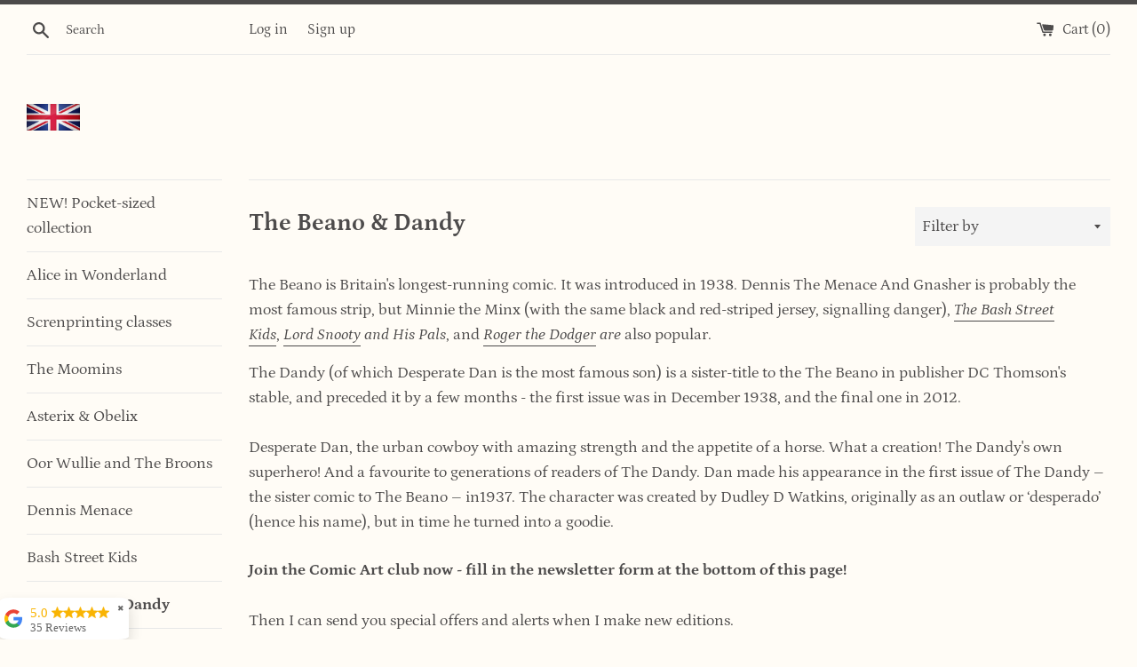

--- FILE ---
content_type: text/html; charset=utf-8
request_url: https://comic-art-website.myshopify.com/collections/the-beano-dandy
body_size: 53230
content:

<!doctype html>
<html class="supports-no-js" lang="en">
<head>  
  
  <!-- Google Analytics -->
<script>
(function(i,s,o,g,r,a,m){i['GoogleAnalyticsObject']=r;i[r]=i[r]||function(){
(i[r].q=i[r].q||[]).push(arguments)},i[r].l=1*new Date();a=s.createElement(o),
m=s.getElementsByTagName(o)[0];a.async=1;a.src=g;m.parentNode.insertBefore(a,m)
})(window,document,'script','https://www.google-analytics.com/analytics.js','ga');

ga('create', 'UA-40499020-1', 'auto');
ga('send', 'pageview');
</script>
<!-- End Google Analytics -->
  
  <meta charset="utf-8">
  <meta http-equiv="X-UA-Compatible" content="IE=edge,chrome=1">
  <meta name="viewport" content="width=device-width,initial-scale=1">
  <meta name="theme-color" content="">
  <link rel="canonical" href="https://comic-art-website.myshopify.com/collections/the-beano-dandy">

  
    <link rel="shortcut icon" href="//comic-art-website.myshopify.com/cdn/shop/files/Screen_Shot_2019-11-19_at_10.38.13_PM_32x32.png?v=1613780265" type="image/png" />
  

  <title>
  The Bash Street Kids | Prints for sale buy now &ndash; Comic Art Website
  </title>

  
    <meta name="description" content="Made in London | Vintage Magazines | UK Comics The Beano, The Dandy, Desperate Dan, Minnie the Minx, Bash Street Kids, Roger the Dodger, Billy Whizz | Cartoon posters for sale buy now">
  

  <!-- /snippets/social-meta-tags.liquid -->




<meta property="og:site_name" content="Comic Art Website">
<meta property="og:url" content="https://comic-art-website.myshopify.com/collections/the-beano-dandy">
<meta property="og:title" content="The Beano & Dandy">
<meta property="og:type" content="product.group">
<meta property="og:description" content="Made in London | Vintage Magazines | UK Comics The Beano, The Dandy, Desperate Dan, Minnie the Minx, Bash Street Kids, Roger the Dodger, Billy Whizz | Cartoon posters for sale buy now">

<meta property="og:image" content="http://comic-art-website.myshopify.com/cdn/shop/collections/Screen_Shot_2019-11-13_at_1.00.33_PM_1200x1200.png?v=1713278403">
<meta property="og:image:secure_url" content="https://comic-art-website.myshopify.com/cdn/shop/collections/Screen_Shot_2019-11-13_at_1.00.33_PM_1200x1200.png?v=1713278403">


  <meta name="twitter:site" content="@comicartltd/">

<meta name="twitter:card" content="summary_large_image">
<meta name="twitter:title" content="The Beano & Dandy">
<meta name="twitter:description" content="Made in London | Vintage Magazines | UK Comics The Beano, The Dandy, Desperate Dan, Minnie the Minx, Bash Street Kids, Roger the Dodger, Billy Whizz | Cartoon posters for sale buy now">


  <script>
    document.documentElement.className = document.documentElement.className.replace('supports-no-js', 'supports-js');

    var theme = {
      mapStrings: {
        addressError: "Error looking up that address",
        addressNoResults: "No results for that address",
        addressQueryLimit: "You have exceeded the Google API usage limit. Consider upgrading to a \u003ca href=\"https:\/\/developers.google.com\/maps\/premium\/usage-limits\"\u003ePremium Plan\u003c\/a\u003e.",
        authError: "There was a problem authenticating your Google Maps account."
      }
    }
  </script>

  <link href="//comic-art-website.myshopify.com/cdn/shop/t/2/assets/theme.scss.css?v=11738003661481514791759259559" rel="stylesheet" type="text/css" media="all" />

  <script>window.performance && window.performance.mark && window.performance.mark('shopify.content_for_header.start');</script><meta id="shopify-digital-wallet" name="shopify-digital-wallet" content="/27787100235/digital_wallets/dialog">
<meta name="shopify-checkout-api-token" content="286726c3f732aa186020f13033887d77">
<meta id="in-context-paypal-metadata" data-shop-id="27787100235" data-venmo-supported="false" data-environment="production" data-locale="en_US" data-paypal-v4="true" data-currency="GBP">
<link rel="alternate" type="application/atom+xml" title="Feed" href="/collections/the-beano-dandy.atom" />
<link rel="alternate" type="application/json+oembed" href="https://comic-art-website.myshopify.com/collections/the-beano-dandy.oembed">
<script async="async" src="/checkouts/internal/preloads.js?locale=en-GB"></script>
<link rel="preconnect" href="https://shop.app" crossorigin="anonymous">
<script async="async" src="https://shop.app/checkouts/internal/preloads.js?locale=en-GB&shop_id=27787100235" crossorigin="anonymous"></script>
<script id="apple-pay-shop-capabilities" type="application/json">{"shopId":27787100235,"countryCode":"GB","currencyCode":"GBP","merchantCapabilities":["supports3DS"],"merchantId":"gid:\/\/shopify\/Shop\/27787100235","merchantName":"Comic Art Website","requiredBillingContactFields":["postalAddress","email"],"requiredShippingContactFields":["postalAddress","email"],"shippingType":"shipping","supportedNetworks":["visa","maestro","masterCard","amex","discover","elo"],"total":{"type":"pending","label":"Comic Art Website","amount":"1.00"},"shopifyPaymentsEnabled":true,"supportsSubscriptions":true}</script>
<script id="shopify-features" type="application/json">{"accessToken":"286726c3f732aa186020f13033887d77","betas":["rich-media-storefront-analytics"],"domain":"comic-art-website.myshopify.com","predictiveSearch":true,"shopId":27787100235,"locale":"en"}</script>
<script>var Shopify = Shopify || {};
Shopify.shop = "comic-art-website.myshopify.com";
Shopify.locale = "en";
Shopify.currency = {"active":"GBP","rate":"1.0"};
Shopify.country = "GB";
Shopify.theme = {"name":"Simple","id":79044902987,"schema_name":"Simple","schema_version":"10.5.3","theme_store_id":578,"role":"main"};
Shopify.theme.handle = "null";
Shopify.theme.style = {"id":null,"handle":null};
Shopify.cdnHost = "comic-art-website.myshopify.com/cdn";
Shopify.routes = Shopify.routes || {};
Shopify.routes.root = "/";</script>
<script type="module">!function(o){(o.Shopify=o.Shopify||{}).modules=!0}(window);</script>
<script>!function(o){function n(){var o=[];function n(){o.push(Array.prototype.slice.apply(arguments))}return n.q=o,n}var t=o.Shopify=o.Shopify||{};t.loadFeatures=n(),t.autoloadFeatures=n()}(window);</script>
<script>
  window.ShopifyPay = window.ShopifyPay || {};
  window.ShopifyPay.apiHost = "shop.app\/pay";
  window.ShopifyPay.redirectState = null;
</script>
<script id="shop-js-analytics" type="application/json">{"pageType":"collection"}</script>
<script defer="defer" async type="module" src="//comic-art-website.myshopify.com/cdn/shopifycloud/shop-js/modules/v2/client.init-shop-cart-sync_IZsNAliE.en.esm.js"></script>
<script defer="defer" async type="module" src="//comic-art-website.myshopify.com/cdn/shopifycloud/shop-js/modules/v2/chunk.common_0OUaOowp.esm.js"></script>
<script type="module">
  await import("//comic-art-website.myshopify.com/cdn/shopifycloud/shop-js/modules/v2/client.init-shop-cart-sync_IZsNAliE.en.esm.js");
await import("//comic-art-website.myshopify.com/cdn/shopifycloud/shop-js/modules/v2/chunk.common_0OUaOowp.esm.js");

  window.Shopify.SignInWithShop?.initShopCartSync?.({"fedCMEnabled":true,"windoidEnabled":true});

</script>
<script>
  window.Shopify = window.Shopify || {};
  if (!window.Shopify.featureAssets) window.Shopify.featureAssets = {};
  window.Shopify.featureAssets['shop-js'] = {"shop-cart-sync":["modules/v2/client.shop-cart-sync_DLOhI_0X.en.esm.js","modules/v2/chunk.common_0OUaOowp.esm.js"],"init-fed-cm":["modules/v2/client.init-fed-cm_C6YtU0w6.en.esm.js","modules/v2/chunk.common_0OUaOowp.esm.js"],"shop-button":["modules/v2/client.shop-button_BCMx7GTG.en.esm.js","modules/v2/chunk.common_0OUaOowp.esm.js"],"shop-cash-offers":["modules/v2/client.shop-cash-offers_BT26qb5j.en.esm.js","modules/v2/chunk.common_0OUaOowp.esm.js","modules/v2/chunk.modal_CGo_dVj3.esm.js"],"init-windoid":["modules/v2/client.init-windoid_B9PkRMql.en.esm.js","modules/v2/chunk.common_0OUaOowp.esm.js"],"init-shop-email-lookup-coordinator":["modules/v2/client.init-shop-email-lookup-coordinator_DZkqjsbU.en.esm.js","modules/v2/chunk.common_0OUaOowp.esm.js"],"shop-toast-manager":["modules/v2/client.shop-toast-manager_Di2EnuM7.en.esm.js","modules/v2/chunk.common_0OUaOowp.esm.js"],"shop-login-button":["modules/v2/client.shop-login-button_BtqW_SIO.en.esm.js","modules/v2/chunk.common_0OUaOowp.esm.js","modules/v2/chunk.modal_CGo_dVj3.esm.js"],"avatar":["modules/v2/client.avatar_BTnouDA3.en.esm.js"],"pay-button":["modules/v2/client.pay-button_CWa-C9R1.en.esm.js","modules/v2/chunk.common_0OUaOowp.esm.js"],"init-shop-cart-sync":["modules/v2/client.init-shop-cart-sync_IZsNAliE.en.esm.js","modules/v2/chunk.common_0OUaOowp.esm.js"],"init-customer-accounts":["modules/v2/client.init-customer-accounts_DenGwJTU.en.esm.js","modules/v2/client.shop-login-button_BtqW_SIO.en.esm.js","modules/v2/chunk.common_0OUaOowp.esm.js","modules/v2/chunk.modal_CGo_dVj3.esm.js"],"init-shop-for-new-customer-accounts":["modules/v2/client.init-shop-for-new-customer-accounts_JdHXxpS9.en.esm.js","modules/v2/client.shop-login-button_BtqW_SIO.en.esm.js","modules/v2/chunk.common_0OUaOowp.esm.js","modules/v2/chunk.modal_CGo_dVj3.esm.js"],"init-customer-accounts-sign-up":["modules/v2/client.init-customer-accounts-sign-up_D6__K_p8.en.esm.js","modules/v2/client.shop-login-button_BtqW_SIO.en.esm.js","modules/v2/chunk.common_0OUaOowp.esm.js","modules/v2/chunk.modal_CGo_dVj3.esm.js"],"checkout-modal":["modules/v2/client.checkout-modal_C_ZQDY6s.en.esm.js","modules/v2/chunk.common_0OUaOowp.esm.js","modules/v2/chunk.modal_CGo_dVj3.esm.js"],"shop-follow-button":["modules/v2/client.shop-follow-button_XetIsj8l.en.esm.js","modules/v2/chunk.common_0OUaOowp.esm.js","modules/v2/chunk.modal_CGo_dVj3.esm.js"],"lead-capture":["modules/v2/client.lead-capture_DvA72MRN.en.esm.js","modules/v2/chunk.common_0OUaOowp.esm.js","modules/v2/chunk.modal_CGo_dVj3.esm.js"],"shop-login":["modules/v2/client.shop-login_ClXNxyh6.en.esm.js","modules/v2/chunk.common_0OUaOowp.esm.js","modules/v2/chunk.modal_CGo_dVj3.esm.js"],"payment-terms":["modules/v2/client.payment-terms_CNlwjfZz.en.esm.js","modules/v2/chunk.common_0OUaOowp.esm.js","modules/v2/chunk.modal_CGo_dVj3.esm.js"]};
</script>
<script>(function() {
  var isLoaded = false;
  function asyncLoad() {
    if (isLoaded) return;
    isLoaded = true;
    var urls = ["https:\/\/static.klaviyo.com\/onsite\/js\/klaviyo.js?company_id=Njwqyn\u0026shop=comic-art-website.myshopify.com","https:\/\/static.klaviyo.com\/onsite\/js\/klaviyo.js?company_id=Njwqyn\u0026shop=comic-art-website.myshopify.com","https:\/\/cdn-spurit.com\/all-apps\/checker-p.js?shop=comic-art-website.myshopify.com","https:\/\/storage.googleapis.com\/merchant_reviews_scripts\/comic-art-website.myshopify.com\/google_business_badge.js?shop=comic-art-website.myshopify.com","https:\/\/storage.googleapis.com\/merchant_reviews_scripts\/comic-art-website.myshopify.com\/business_badge_script.js?shop=comic-art-website.myshopify.com"];
    for (var i = 0; i < urls.length; i++) {
      var s = document.createElement('script');
      s.type = 'text/javascript';
      s.async = true;
      s.src = urls[i];
      var x = document.getElementsByTagName('script')[0];
      x.parentNode.insertBefore(s, x);
    }
  };
  if(window.attachEvent) {
    window.attachEvent('onload', asyncLoad);
  } else {
    window.addEventListener('load', asyncLoad, false);
  }
})();</script>
<script id="__st">var __st={"a":27787100235,"offset":0,"reqid":"e2efeca7-7403-441c-9a77-ab908a84c706-1768543199","pageurl":"comic-art-website.myshopify.com\/collections\/the-beano-dandy","u":"93559d0b82f2","p":"collection","rtyp":"collection","rid":155766915147};</script>
<script>window.ShopifyPaypalV4VisibilityTracking = true;</script>
<script id="captcha-bootstrap">!function(){'use strict';const t='contact',e='account',n='new_comment',o=[[t,t],['blogs',n],['comments',n],[t,'customer']],c=[[e,'customer_login'],[e,'guest_login'],[e,'recover_customer_password'],[e,'create_customer']],r=t=>t.map((([t,e])=>`form[action*='/${t}']:not([data-nocaptcha='true']) input[name='form_type'][value='${e}']`)).join(','),a=t=>()=>t?[...document.querySelectorAll(t)].map((t=>t.form)):[];function s(){const t=[...o],e=r(t);return a(e)}const i='password',u='form_key',d=['recaptcha-v3-token','g-recaptcha-response','h-captcha-response',i],f=()=>{try{return window.sessionStorage}catch{return}},m='__shopify_v',_=t=>t.elements[u];function p(t,e,n=!1){try{const o=window.sessionStorage,c=JSON.parse(o.getItem(e)),{data:r}=function(t){const{data:e,action:n}=t;return t[m]||n?{data:e,action:n}:{data:t,action:n}}(c);for(const[e,n]of Object.entries(r))t.elements[e]&&(t.elements[e].value=n);n&&o.removeItem(e)}catch(o){console.error('form repopulation failed',{error:o})}}const l='form_type',E='cptcha';function T(t){t.dataset[E]=!0}const w=window,h=w.document,L='Shopify',v='ce_forms',y='captcha';let A=!1;((t,e)=>{const n=(g='f06e6c50-85a8-45c8-87d0-21a2b65856fe',I='https://cdn.shopify.com/shopifycloud/storefront-forms-hcaptcha/ce_storefront_forms_captcha_hcaptcha.v1.5.2.iife.js',D={infoText:'Protected by hCaptcha',privacyText:'Privacy',termsText:'Terms'},(t,e,n)=>{const o=w[L][v],c=o.bindForm;if(c)return c(t,g,e,D).then(n);var r;o.q.push([[t,g,e,D],n]),r=I,A||(h.body.append(Object.assign(h.createElement('script'),{id:'captcha-provider',async:!0,src:r})),A=!0)});var g,I,D;w[L]=w[L]||{},w[L][v]=w[L][v]||{},w[L][v].q=[],w[L][y]=w[L][y]||{},w[L][y].protect=function(t,e){n(t,void 0,e),T(t)},Object.freeze(w[L][y]),function(t,e,n,w,h,L){const[v,y,A,g]=function(t,e,n){const i=e?o:[],u=t?c:[],d=[...i,...u],f=r(d),m=r(i),_=r(d.filter((([t,e])=>n.includes(e))));return[a(f),a(m),a(_),s()]}(w,h,L),I=t=>{const e=t.target;return e instanceof HTMLFormElement?e:e&&e.form},D=t=>v().includes(t);t.addEventListener('submit',(t=>{const e=I(t);if(!e)return;const n=D(e)&&!e.dataset.hcaptchaBound&&!e.dataset.recaptchaBound,o=_(e),c=g().includes(e)&&(!o||!o.value);(n||c)&&t.preventDefault(),c&&!n&&(function(t){try{if(!f())return;!function(t){const e=f();if(!e)return;const n=_(t);if(!n)return;const o=n.value;o&&e.removeItem(o)}(t);const e=Array.from(Array(32),(()=>Math.random().toString(36)[2])).join('');!function(t,e){_(t)||t.append(Object.assign(document.createElement('input'),{type:'hidden',name:u})),t.elements[u].value=e}(t,e),function(t,e){const n=f();if(!n)return;const o=[...t.querySelectorAll(`input[type='${i}']`)].map((({name:t})=>t)),c=[...d,...o],r={};for(const[a,s]of new FormData(t).entries())c.includes(a)||(r[a]=s);n.setItem(e,JSON.stringify({[m]:1,action:t.action,data:r}))}(t,e)}catch(e){console.error('failed to persist form',e)}}(e),e.submit())}));const S=(t,e)=>{t&&!t.dataset[E]&&(n(t,e.some((e=>e===t))),T(t))};for(const o of['focusin','change'])t.addEventListener(o,(t=>{const e=I(t);D(e)&&S(e,y())}));const B=e.get('form_key'),M=e.get(l),P=B&&M;t.addEventListener('DOMContentLoaded',(()=>{const t=y();if(P)for(const e of t)e.elements[l].value===M&&p(e,B);[...new Set([...A(),...v().filter((t=>'true'===t.dataset.shopifyCaptcha))])].forEach((e=>S(e,t)))}))}(h,new URLSearchParams(w.location.search),n,t,e,['guest_login'])})(!0,!0)}();</script>
<script integrity="sha256-4kQ18oKyAcykRKYeNunJcIwy7WH5gtpwJnB7kiuLZ1E=" data-source-attribution="shopify.loadfeatures" defer="defer" src="//comic-art-website.myshopify.com/cdn/shopifycloud/storefront/assets/storefront/load_feature-a0a9edcb.js" crossorigin="anonymous"></script>
<script crossorigin="anonymous" defer="defer" src="//comic-art-website.myshopify.com/cdn/shopifycloud/storefront/assets/shopify_pay/storefront-65b4c6d7.js?v=20250812"></script>
<script data-source-attribution="shopify.dynamic_checkout.dynamic.init">var Shopify=Shopify||{};Shopify.PaymentButton=Shopify.PaymentButton||{isStorefrontPortableWallets:!0,init:function(){window.Shopify.PaymentButton.init=function(){};var t=document.createElement("script");t.src="https://comic-art-website.myshopify.com/cdn/shopifycloud/portable-wallets/latest/portable-wallets.en.js",t.type="module",document.head.appendChild(t)}};
</script>
<script data-source-attribution="shopify.dynamic_checkout.buyer_consent">
  function portableWalletsHideBuyerConsent(e){var t=document.getElementById("shopify-buyer-consent"),n=document.getElementById("shopify-subscription-policy-button");t&&n&&(t.classList.add("hidden"),t.setAttribute("aria-hidden","true"),n.removeEventListener("click",e))}function portableWalletsShowBuyerConsent(e){var t=document.getElementById("shopify-buyer-consent"),n=document.getElementById("shopify-subscription-policy-button");t&&n&&(t.classList.remove("hidden"),t.removeAttribute("aria-hidden"),n.addEventListener("click",e))}window.Shopify?.PaymentButton&&(window.Shopify.PaymentButton.hideBuyerConsent=portableWalletsHideBuyerConsent,window.Shopify.PaymentButton.showBuyerConsent=portableWalletsShowBuyerConsent);
</script>
<script data-source-attribution="shopify.dynamic_checkout.cart.bootstrap">document.addEventListener("DOMContentLoaded",(function(){function t(){return document.querySelector("shopify-accelerated-checkout-cart, shopify-accelerated-checkout")}if(t())Shopify.PaymentButton.init();else{new MutationObserver((function(e,n){t()&&(Shopify.PaymentButton.init(),n.disconnect())})).observe(document.body,{childList:!0,subtree:!0})}}));
</script>
<script id='scb4127' type='text/javascript' async='' src='https://comic-art-website.myshopify.com/cdn/shopifycloud/privacy-banner/storefront-banner.js'></script><link id="shopify-accelerated-checkout-styles" rel="stylesheet" media="screen" href="https://comic-art-website.myshopify.com/cdn/shopifycloud/portable-wallets/latest/accelerated-checkout-backwards-compat.css" crossorigin="anonymous">
<style id="shopify-accelerated-checkout-cart">
        #shopify-buyer-consent {
  margin-top: 1em;
  display: inline-block;
  width: 100%;
}

#shopify-buyer-consent.hidden {
  display: none;
}

#shopify-subscription-policy-button {
  background: none;
  border: none;
  padding: 0;
  text-decoration: underline;
  font-size: inherit;
  cursor: pointer;
}

#shopify-subscription-policy-button::before {
  box-shadow: none;
}

      </style>

<script>window.performance && window.performance.mark && window.performance.mark('shopify.content_for_header.end');</script>
<script>window.BOLD = window.BOLD || {};
    window.BOLD.common = window.BOLD.common || {};
    window.BOLD.common.Shopify = window.BOLD.common.Shopify || {};
    window.BOLD.common.Shopify.shop = {
      domain: 'comic-art-website.myshopify.com',
      permanent_domain: 'comic-art-website.myshopify.com',
      url: 'https://comic-art-website.myshopify.com',
      secure_url: 'https://comic-art-website.myshopify.com',
      money_format: "\u003cspan class=money\u003e£{{amount}}\u003c\/span\u003e",
      currency: "GBP"
    };
    window.BOLD.common.Shopify.customer = {
      id: null,
      tags: null,
    };
    window.BOLD.common.Shopify.cart = {"note":null,"attributes":{},"original_total_price":0,"total_price":0,"total_discount":0,"total_weight":0.0,"item_count":0,"items":[],"requires_shipping":false,"currency":"GBP","items_subtotal_price":0,"cart_level_discount_applications":[],"checkout_charge_amount":0};
    window.BOLD.common.template = 'collection';window.BOLD.common.Shopify.formatMoney = function(money, format) {
        function n(t, e) {
            return "undefined" == typeof t ? e : t
        }
        function r(t, e, r, i) {
            if (e = n(e, 2),
                r = n(r, ","),
                i = n(i, "."),
            isNaN(t) || null == t)
                return 0;
            t = (t / 100).toFixed(e);
            var o = t.split(".")
                , a = o[0].replace(/(\d)(?=(\d\d\d)+(?!\d))/g, "$1" + r)
                , s = o[1] ? i + o[1] : "";
            return a + s
        }
        "string" == typeof money && (money = money.replace(".", ""));
        var i = ""
            , o = /\{\{\s*(\w+)\s*\}\}/
            , a = format || window.BOLD.common.Shopify.shop.money_format || window.Shopify.money_format || "$ {{ amount }}";
        switch (a.match(o)[1]) {
            case "amount":
                i = r(money, 2, ",", ".");
                break;
            case "amount_no_decimals":
                i = r(money, 0, ",", ".");
                break;
            case "amount_with_comma_separator":
                i = r(money, 2, ".", ",");
                break;
            case "amount_no_decimals_with_comma_separator":
                i = r(money, 0, ".", ",");
                break;
            case "amount_with_space_separator":
                i = r(money, 2, " ", ",");
                break;
            case "amount_no_decimals_with_space_separator":
                i = r(money, 0, " ", ",");
                break;
            case "amount_with_apostrophe_separator":
                i = r(money, 2, "'", ".");
                break;
        }
        return a.replace(o, i);
    };
    window.BOLD.common.Shopify.saveProduct = function (handle, product, productData) {
      if (typeof handle === 'string' && typeof window.BOLD.common.Shopify.products[handle] === 'undefined') {
        if (typeof product === 'number') {
          window.BOLD.common.Shopify.handles[product] = handle;
          product = { id: product, product: productData };
        }
        window.BOLD.common.Shopify.products[handle] = product;
      }
    };
    window.BOLD.common.Shopify.saveVariant = function (variant_id, variant) {
      if (typeof variant_id === 'number' && typeof window.BOLD.common.Shopify.variants[variant_id] === 'undefined') {
        window.BOLD.common.Shopify.variants[variant_id] = variant;
      }
    };window.BOLD.common.Shopify.products = window.BOLD.common.Shopify.products || {};
    window.BOLD.common.Shopify.variants = window.BOLD.common.Shopify.variants || {};
    window.BOLD.common.Shopify.handles = window.BOLD.common.Shopify.handles || {};window.BOLD.common.Shopify.saveProduct(null, null, null);window.BOLD.apps_installed = {"Product Upsell":3} || {};window.BOLD.common.Shopify.saveProduct("minnie-gives-some-good-advice", 6872154013771, {"id":6872154013771,"title":"Minnie gives some good advice","handle":"minnie-gives-some-good-advice","description":"\u003cmeta charset=\"utf-8\"\u003e\u003cmeta charset=\"utf-8\"\u003e\u003cmeta charset=\"utf-8\"\u003e\n\u003cp\u003e\u003cstrong\u003eHandmade screen print on cotton paper.\u003c\/strong\u003e\u003c\/p\u003e\n\u003cp\u003e\u003cstrong\u003eI'm sure this is good advice ... but actually I'm not sure what 'minxing' actually means. \u003c\/strong\u003e\u003c\/p\u003e\n\u003cp\u003e\u003cem style=\"font-family: -apple-system, BlinkMacSystemFont, 'San Francisco', 'Segoe UI', Roboto, 'Helvetica Neue', sans-serif; font-size: 0.875rem;\"\u003e\u003cmeta charset=\"utf-8\"\u003e\n\u003cspan data-mce-fragment=\"1\"\u003eMarked AP (artist's proof), initialled and dated\u003c\/span\u003e\u003cspan data-mce-fragment=\"1\"\u003e in pencil by me, the printer, John Patrick Reynolds.\u003c\/span\u003e\u003c\/em\u003e\u003c\/p\u003e\n\u003cp\u003e\u003cem style=\"font-family: -apple-system, BlinkMacSystemFont, 'San Francisco', 'Segoe UI', Roboto, 'Helvetica Neue', sans-serif; font-size: 0.875rem;\"\u003eStandard size: 26cm x 19cm  \u003c\/em\u003e\u003c\/p\u003e\n\u003cp\u003eMinnie the Minx, whose real name is apparently (and perhaps a little ironically) Hermione Makepeace, is one of The Beano’s main characters. She is a kind of girl version of Dennis the Menace – and even wears a similar striped jersey.\u003c\/p\u003e\n\u003cp\u003eDespite her tendency to be a nightmare, and perhaps this is because I’m a bloke, I find she has a kind of winsome charm.\u003c\/p\u003e\n\u003cp\u003eShe first appeared in 1953, making her the third longest running Beano character, behind only Dennis the Menace and Roger The Dodger.\u003c\/p\u003e\n\u003cp class=\"p1\"\u003e\u003cspan class=\"s1\"\u003eThis is selected, like many of my panels and images, from the 1960s and 1970s, and should make a great gift to anybody who is into retro, vintage, old school design. I tend to choose material from this era because it was the time I was growing up and my tastes and preferences were being formed. But also it’s a pre-digital age, and the drawings are all made by hand rather than computer aided. Obviously, as I’m a screenprinter, I’m biased in favour of the handmade, so this style is right up my street. I hope it is yours.\u003c\/span\u003e\u003c\/p\u003e\n\u003cp\u003eThe Beano is of course also home to those other icons of British children's comic humour Dennis the Menace and Gnasher.\u003c\/p\u003e\n\u003cp\u003eIncidentally, the word beano is apparently short for \"bean-feast\" and means a feast, a celebration and a good time. \u003c\/p\u003e\n\u003cmeta charset=\"utf-8\"\u003e\n\u003cp\u003eThis screenprint has been officially approved by DC Thomson. I am the first and only screenprinter with permission to use the images of Dennis The Menace and Gnasher in my work.\u003c\/p\u003e\n\u003cp\u003eThese are all original screenprints. \u003cspan\u003eAn original print\u003c\/span\u003e\u003cspan\u003e is a work of art printed\u003c\/span\u003e\u003cspan\u003e by hand, from a plate, block, stone, or stencil (which is the case here - screenprints are made using screen stencils) that has been created by the artist for the purpose of producing the image.\u003c\/span\u003e\u003c\/p\u003e\n\u003cp\u003e © D.C. Thomson \u0026amp; Co., Ltd.\u003c\/p\u003e\n\u003cp\u003e \u003c\/p\u003e","published_at":"2023-10-27T09:42:09+01:00","created_at":"2023-10-27T09:42:10+01:00","vendor":"Comic Art Website","type":"Screenprint","tags":["Art","Beano art","Beano prints","Beryl The Peril","Biffo The Bear","Comic art","Comics","Dandy art","DC Thomson","Desperate Dan","Dundee","Handmade","Jonah","Korky The Cat","Minnie","Minnie the Minx","Minnie the Minx prints","Minx","Original print","Print","Screenprint","The Bash Street Kids","The Beano","The Dandy"],"price":4800,"price_min":4800,"price_max":36000,"available":true,"price_varies":true,"compare_at_price":null,"compare_at_price_min":0,"compare_at_price_max":0,"compare_at_price_varies":false,"variants":[{"id":40113350574155,"title":"Standard \/ No frame","option1":"Standard","option2":"No frame","option3":null,"sku":null,"requires_shipping":true,"taxable":true,"featured_image":null,"available":true,"name":"Minnie gives some good advice - Standard \/ No frame","public_title":"Standard \/ No frame","options":["Standard","No frame"],"price":4800,"weight":200,"compare_at_price":null,"inventory_management":"shopify","barcode":null,"requires_selling_plan":false,"selling_plan_allocations":[]},{"id":40113350606923,"title":"Standard \/ Plain black wooden frame","option1":"Standard","option2":"Plain black wooden frame","option3":null,"sku":null,"requires_shipping":true,"taxable":true,"featured_image":null,"available":true,"name":"Minnie gives some good advice - Standard \/ Plain black wooden frame","public_title":"Standard \/ Plain black wooden frame","options":["Standard","Plain black wooden frame"],"price":8400,"weight":1500,"compare_at_price":null,"inventory_management":"shopify","barcode":null,"requires_selling_plan":false,"selling_plan_allocations":[]},{"id":40113350639691,"title":"Medium \/ No frame","option1":"Medium","option2":"No frame","option3":null,"sku":null,"requires_shipping":true,"taxable":true,"featured_image":null,"available":false,"name":"Minnie gives some good advice - Medium \/ No frame","public_title":"Medium \/ No frame","options":["Medium","No frame"],"price":13500,"weight":200,"compare_at_price":null,"inventory_management":"shopify","barcode":null,"requires_selling_plan":false,"selling_plan_allocations":[]},{"id":40113350672459,"title":"Medium \/ Plain black wooden frame","option1":"Medium","option2":"Plain black wooden frame","option3":null,"sku":null,"requires_shipping":true,"taxable":true,"featured_image":null,"available":false,"name":"Minnie gives some good advice - Medium \/ Plain black wooden frame","public_title":"Medium \/ Plain black wooden frame","options":["Medium","Plain black wooden frame"],"price":19500,"weight":1500,"compare_at_price":null,"inventory_management":"shopify","barcode":null,"requires_selling_plan":false,"selling_plan_allocations":[]},{"id":40113350705227,"title":"Large \/ No frame","option1":"Large","option2":"No frame","option3":null,"sku":null,"requires_shipping":true,"taxable":true,"featured_image":null,"available":false,"name":"Minnie gives some good advice - Large \/ No frame","public_title":"Large \/ No frame","options":["Large","No frame"],"price":28000,"weight":200,"compare_at_price":null,"inventory_management":"shopify","barcode":null,"requires_selling_plan":false,"selling_plan_allocations":[]},{"id":40113350737995,"title":"Large \/ Plain black wooden frame","option1":"Large","option2":"Plain black wooden frame","option3":null,"sku":null,"requires_shipping":true,"taxable":true,"featured_image":null,"available":false,"name":"Minnie gives some good advice - Large \/ Plain black wooden frame","public_title":"Large \/ Plain black wooden frame","options":["Large","Plain black wooden frame"],"price":36000,"weight":1500,"compare_at_price":null,"inventory_management":"shopify","barcode":null,"requires_selling_plan":false,"selling_plan_allocations":[]}],"images":["\/\/comic-art-website.myshopify.com\/cdn\/shop\/files\/IMG_0300.jpg?v=1713199682","\/\/comic-art-website.myshopify.com\/cdn\/shop\/files\/IMG_0297.jpg?v=1713199682"],"featured_image":"\/\/comic-art-website.myshopify.com\/cdn\/shop\/files\/IMG_0300.jpg?v=1713199682","options":["Size","Frame"],"media":[{"alt":null,"id":22896538878027,"position":1,"preview_image":{"aspect_ratio":0.859,"height":989,"width":850,"src":"\/\/comic-art-website.myshopify.com\/cdn\/shop\/files\/IMG_0300.jpg?v=1713199682"},"aspect_ratio":0.859,"height":989,"media_type":"image","src":"\/\/comic-art-website.myshopify.com\/cdn\/shop\/files\/IMG_0300.jpg?v=1713199682","width":850},{"alt":null,"id":22896538845259,"position":2,"preview_image":{"aspect_ratio":0.75,"height":1134,"width":850,"src":"\/\/comic-art-website.myshopify.com\/cdn\/shop\/files\/IMG_0297.jpg?v=1713199682"},"aspect_ratio":0.75,"height":1134,"media_type":"image","src":"\/\/comic-art-website.myshopify.com\/cdn\/shop\/files\/IMG_0297.jpg?v=1713199682","width":850}],"requires_selling_plan":false,"selling_plan_groups":[],"content":"\u003cmeta charset=\"utf-8\"\u003e\u003cmeta charset=\"utf-8\"\u003e\u003cmeta charset=\"utf-8\"\u003e\n\u003cp\u003e\u003cstrong\u003eHandmade screen print on cotton paper.\u003c\/strong\u003e\u003c\/p\u003e\n\u003cp\u003e\u003cstrong\u003eI'm sure this is good advice ... but actually I'm not sure what 'minxing' actually means. \u003c\/strong\u003e\u003c\/p\u003e\n\u003cp\u003e\u003cem style=\"font-family: -apple-system, BlinkMacSystemFont, 'San Francisco', 'Segoe UI', Roboto, 'Helvetica Neue', sans-serif; font-size: 0.875rem;\"\u003e\u003cmeta charset=\"utf-8\"\u003e\n\u003cspan data-mce-fragment=\"1\"\u003eMarked AP (artist's proof), initialled and dated\u003c\/span\u003e\u003cspan data-mce-fragment=\"1\"\u003e in pencil by me, the printer, John Patrick Reynolds.\u003c\/span\u003e\u003c\/em\u003e\u003c\/p\u003e\n\u003cp\u003e\u003cem style=\"font-family: -apple-system, BlinkMacSystemFont, 'San Francisco', 'Segoe UI', Roboto, 'Helvetica Neue', sans-serif; font-size: 0.875rem;\"\u003eStandard size: 26cm x 19cm  \u003c\/em\u003e\u003c\/p\u003e\n\u003cp\u003eMinnie the Minx, whose real name is apparently (and perhaps a little ironically) Hermione Makepeace, is one of The Beano’s main characters. She is a kind of girl version of Dennis the Menace – and even wears a similar striped jersey.\u003c\/p\u003e\n\u003cp\u003eDespite her tendency to be a nightmare, and perhaps this is because I’m a bloke, I find she has a kind of winsome charm.\u003c\/p\u003e\n\u003cp\u003eShe first appeared in 1953, making her the third longest running Beano character, behind only Dennis the Menace and Roger The Dodger.\u003c\/p\u003e\n\u003cp class=\"p1\"\u003e\u003cspan class=\"s1\"\u003eThis is selected, like many of my panels and images, from the 1960s and 1970s, and should make a great gift to anybody who is into retro, vintage, old school design. I tend to choose material from this era because it was the time I was growing up and my tastes and preferences were being formed. But also it’s a pre-digital age, and the drawings are all made by hand rather than computer aided. Obviously, as I’m a screenprinter, I’m biased in favour of the handmade, so this style is right up my street. I hope it is yours.\u003c\/span\u003e\u003c\/p\u003e\n\u003cp\u003eThe Beano is of course also home to those other icons of British children's comic humour Dennis the Menace and Gnasher.\u003c\/p\u003e\n\u003cp\u003eIncidentally, the word beano is apparently short for \"bean-feast\" and means a feast, a celebration and a good time. \u003c\/p\u003e\n\u003cmeta charset=\"utf-8\"\u003e\n\u003cp\u003eThis screenprint has been officially approved by DC Thomson. I am the first and only screenprinter with permission to use the images of Dennis The Menace and Gnasher in my work.\u003c\/p\u003e\n\u003cp\u003eThese are all original screenprints. \u003cspan\u003eAn original print\u003c\/span\u003e\u003cspan\u003e is a work of art printed\u003c\/span\u003e\u003cspan\u003e by hand, from a plate, block, stone, or stencil (which is the case here - screenprints are made using screen stencils) that has been created by the artist for the purpose of producing the image.\u003c\/span\u003e\u003c\/p\u003e\n\u003cp\u003e © D.C. Thomson \u0026amp; Co., Ltd.\u003c\/p\u003e\n\u003cp\u003e \u003c\/p\u003e"});window.BOLD.common.Shopify.saveVariant(40113350574155, { variant: {"id":40113350574155,"title":"Standard \/ No frame","option1":"Standard","option2":"No frame","option3":null,"sku":null,"requires_shipping":true,"taxable":true,"featured_image":null,"available":true,"name":"Minnie gives some good advice - Standard \/ No frame","public_title":"Standard \/ No frame","options":["Standard","No frame"],"price":4800,"weight":200,"compare_at_price":null,"inventory_management":"shopify","barcode":null,"requires_selling_plan":false,"selling_plan_allocations":[]}, inventory_quantity: 9, product_id: 6872154013771, product_handle: "minnie-gives-some-good-advice", price: 4800, variant_title: "Standard \/ No frame", group_id: '', csp_metafield: {}});window.BOLD.common.Shopify.saveVariant(40113350606923, { variant: {"id":40113350606923,"title":"Standard \/ Plain black wooden frame","option1":"Standard","option2":"Plain black wooden frame","option3":null,"sku":null,"requires_shipping":true,"taxable":true,"featured_image":null,"available":true,"name":"Minnie gives some good advice - Standard \/ Plain black wooden frame","public_title":"Standard \/ Plain black wooden frame","options":["Standard","Plain black wooden frame"],"price":8400,"weight":1500,"compare_at_price":null,"inventory_management":"shopify","barcode":null,"requires_selling_plan":false,"selling_plan_allocations":[]}, inventory_quantity: 10, product_id: 6872154013771, product_handle: "minnie-gives-some-good-advice", price: 8400, variant_title: "Standard \/ Plain black wooden frame", group_id: '', csp_metafield: {}});window.BOLD.common.Shopify.saveVariant(40113350639691, { variant: {"id":40113350639691,"title":"Medium \/ No frame","option1":"Medium","option2":"No frame","option3":null,"sku":null,"requires_shipping":true,"taxable":true,"featured_image":null,"available":false,"name":"Minnie gives some good advice - Medium \/ No frame","public_title":"Medium \/ No frame","options":["Medium","No frame"],"price":13500,"weight":200,"compare_at_price":null,"inventory_management":"shopify","barcode":null,"requires_selling_plan":false,"selling_plan_allocations":[]}, inventory_quantity: 0, product_id: 6872154013771, product_handle: "minnie-gives-some-good-advice", price: 13500, variant_title: "Medium \/ No frame", group_id: '', csp_metafield: {}});window.BOLD.common.Shopify.saveVariant(40113350672459, { variant: {"id":40113350672459,"title":"Medium \/ Plain black wooden frame","option1":"Medium","option2":"Plain black wooden frame","option3":null,"sku":null,"requires_shipping":true,"taxable":true,"featured_image":null,"available":false,"name":"Minnie gives some good advice - Medium \/ Plain black wooden frame","public_title":"Medium \/ Plain black wooden frame","options":["Medium","Plain black wooden frame"],"price":19500,"weight":1500,"compare_at_price":null,"inventory_management":"shopify","barcode":null,"requires_selling_plan":false,"selling_plan_allocations":[]}, inventory_quantity: 0, product_id: 6872154013771, product_handle: "minnie-gives-some-good-advice", price: 19500, variant_title: "Medium \/ Plain black wooden frame", group_id: '', csp_metafield: {}});window.BOLD.common.Shopify.saveVariant(40113350705227, { variant: {"id":40113350705227,"title":"Large \/ No frame","option1":"Large","option2":"No frame","option3":null,"sku":null,"requires_shipping":true,"taxable":true,"featured_image":null,"available":false,"name":"Minnie gives some good advice - Large \/ No frame","public_title":"Large \/ No frame","options":["Large","No frame"],"price":28000,"weight":200,"compare_at_price":null,"inventory_management":"shopify","barcode":null,"requires_selling_plan":false,"selling_plan_allocations":[]}, inventory_quantity: 0, product_id: 6872154013771, product_handle: "minnie-gives-some-good-advice", price: 28000, variant_title: "Large \/ No frame", group_id: '', csp_metafield: {}});window.BOLD.common.Shopify.saveVariant(40113350737995, { variant: {"id":40113350737995,"title":"Large \/ Plain black wooden frame","option1":"Large","option2":"Plain black wooden frame","option3":null,"sku":null,"requires_shipping":true,"taxable":true,"featured_image":null,"available":false,"name":"Minnie gives some good advice - Large \/ Plain black wooden frame","public_title":"Large \/ Plain black wooden frame","options":["Large","Plain black wooden frame"],"price":36000,"weight":1500,"compare_at_price":null,"inventory_management":"shopify","barcode":null,"requires_selling_plan":false,"selling_plan_allocations":[]}, inventory_quantity: 0, product_id: 6872154013771, product_handle: "minnie-gives-some-good-advice", price: 36000, variant_title: "Large \/ Plain black wooden frame", group_id: '', csp_metafield: {}});window.BOLD.common.Shopify.saveProduct("minnie-the-minx-looks-innocent-in-closeup", 4367474425931, {"id":4367474425931,"title":"Minnie the Minx Looks Innocent (In Closeup)","handle":"minnie-the-minx-looks-innocent-in-closeup","description":"\u003cmeta charset=\"utf-8\"\u003e\u003cmeta charset=\"utf-8\"\u003e\u003cmeta charset=\"utf-8\"\u003e\n\u003cp\u003e\u003cstrong\u003eHandmade screen print on cotton paper.\u003c\/strong\u003e\u003c\/p\u003e\n\u003cp\u003eSigned and numbered out of 200 in pencil by the printer, John Patrick Reynolds.\u003c\/p\u003e\n\u003cp\u003e\u003cem\u003eStandard size: 26cm x 19cm  \u003cbr\u003e\u003c\/em\u003e\u003cem\u003eMedium size: 48cm x 38cm\u003c\/em\u003e\u003cem\u003e\u003cbr\u003eLarge size: 76cm x 56cm\u003c\/em\u003e\u003c\/p\u003e\n\u003cp\u003eMinnie the Minx, whose real name is apparently (and perhaps a little ironically) Hermione Makepeace, is one of The Beano’s main characters. She is a kind of girl version of Dennis the Menace – and even wears a similar striped jersey.\u003c\/p\u003e\n\u003cp\u003eDespite her tendency to be a nightmare, and perhaps this is because I’m a bloke, I find she has a kind of winsome charm.\u003c\/p\u003e\n\u003cp\u003eShe first appeared in 1953, making her the third longest running Beano character, behind only Dennis the Menace and Roger The Dodger.\u003c\/p\u003e\n\u003cp class=\"p1\"\u003e\u003cspan class=\"s1\"\u003eThis is selected, like many of my panels and images, from the 1960s and 1970s, and should make a great gift to anybody who is into retro, vintage, old school design. I tend to choose material from this era because it was the time I was growing up and my tastes and preferences were being formed. But also it’s a pre-digital age, and the drawings are all made by hand rather than computer aided. Obviously, as I’m a screenprinter, I’m biased in favour of the handmade, so this style is right up my street. I hope it is yours.\u003c\/span\u003e\u003c\/p\u003e\n\u003cp\u003eThe Beano is of course also home to those other icons of British children's comic humour Dennis the Menace and Gnasher.\u003c\/p\u003e\n\u003cp\u003eIncidentally, the word beano is apparently short for \"bean-feast\" and means a feast, a celebration and a good time. \u003c\/p\u003e\n\u003cmeta charset=\"utf-8\"\u003e\n\u003cp\u003eThis screenprint has been officially approved by DC Thomson. I am the first and only screenprinter with permission to use the images of Dennis The Menace and Gnasher in my work.\u003c\/p\u003e\n\u003cp\u003eThese are all original screenprints. \u003cspan\u003eAn original print\u003c\/span\u003e\u003cspan\u003e is a work of art printed\u003c\/span\u003e\u003cspan\u003e by hand, from a plate, block, stone, or stencil (which is the case here - screenprints are made using screen stencils) that has been created by the artist for the purpose of producing the image.\u003c\/span\u003e\u003c\/p\u003e\n\u003cp\u003e © D.C. Thomson \u0026amp; Co., Ltd.\u003c\/p\u003e\n\u003cp\u003e \u003c\/p\u003e","published_at":"2019-11-19T10:21:57+00:00","created_at":"2019-11-19T10:21:57+00:00","vendor":"Comic Art Website","type":"Screenprint","tags":["Art","Beano art","Beano prints","Beryl The Peril","Biffo The Bear","Comic art","Comics","Dandy art","DC Thomson","Desperate Dan","Dundee","Handmade","Jonah","Korky The Cat","Minnie","Minnie the Minx","Minnie the Minx prints","Minx","Original print","Print","Screenprint","The Bash Street Kids","The Beano","The Dandy"],"price":4800,"price_min":4800,"price_max":36000,"available":true,"price_varies":true,"compare_at_price":null,"compare_at_price_min":0,"compare_at_price_max":0,"compare_at_price_varies":false,"variants":[{"id":31313531633739,"title":"Standard \/ No frame","option1":"Standard","option2":"No frame","option3":null,"sku":"","requires_shipping":true,"taxable":true,"featured_image":null,"available":true,"name":"Minnie the Minx Looks Innocent (In Closeup) - Standard \/ No frame","public_title":"Standard \/ No frame","options":["Standard","No frame"],"price":4800,"weight":200,"compare_at_price":null,"inventory_management":"shopify","barcode":"","requires_selling_plan":false,"selling_plan_allocations":[]},{"id":31313531600971,"title":"Standard \/ Plain black wooden frame","option1":"Standard","option2":"Plain black wooden frame","option3":null,"sku":"","requires_shipping":true,"taxable":true,"featured_image":null,"available":true,"name":"Minnie the Minx Looks Innocent (In Closeup) - Standard \/ Plain black wooden frame","public_title":"Standard \/ Plain black wooden frame","options":["Standard","Plain black wooden frame"],"price":8400,"weight":1500,"compare_at_price":null,"inventory_management":"shopify","barcode":"","requires_selling_plan":false,"selling_plan_allocations":[]},{"id":31313531666507,"title":"Medium \/ No frame","option1":"Medium","option2":"No frame","option3":null,"sku":"","requires_shipping":true,"taxable":true,"featured_image":null,"available":true,"name":"Minnie the Minx Looks Innocent (In Closeup) - Medium \/ No frame","public_title":"Medium \/ No frame","options":["Medium","No frame"],"price":13500,"weight":200,"compare_at_price":null,"inventory_management":"shopify","barcode":"","requires_selling_plan":false,"selling_plan_allocations":[]},{"id":31313531699275,"title":"Medium \/ Plain black wooden frame","option1":"Medium","option2":"Plain black wooden frame","option3":null,"sku":"","requires_shipping":true,"taxable":true,"featured_image":null,"available":true,"name":"Minnie the Minx Looks Innocent (In Closeup) - Medium \/ Plain black wooden frame","public_title":"Medium \/ Plain black wooden frame","options":["Medium","Plain black wooden frame"],"price":19500,"weight":1500,"compare_at_price":null,"inventory_management":"shopify","barcode":"","requires_selling_plan":false,"selling_plan_allocations":[]},{"id":31313531732043,"title":"Large \/ No frame","option1":"Large","option2":"No frame","option3":null,"sku":"","requires_shipping":true,"taxable":true,"featured_image":null,"available":true,"name":"Minnie the Minx Looks Innocent (In Closeup) - Large \/ No frame","public_title":"Large \/ No frame","options":["Large","No frame"],"price":28000,"weight":200,"compare_at_price":null,"inventory_management":"shopify","barcode":"","requires_selling_plan":false,"selling_plan_allocations":[]},{"id":31313531764811,"title":"Large \/ Plain black wooden frame","option1":"Large","option2":"Plain black wooden frame","option3":null,"sku":"","requires_shipping":true,"taxable":true,"featured_image":null,"available":true,"name":"Minnie the Minx Looks Innocent (In Closeup) - Large \/ Plain black wooden frame","public_title":"Large \/ Plain black wooden frame","options":["Large","Plain black wooden frame"],"price":36000,"weight":1500,"compare_at_price":null,"inventory_management":"shopify","barcode":"","requires_selling_plan":false,"selling_plan_allocations":[]}],"images":["\/\/comic-art-website.myshopify.com\/cdn\/shop\/files\/IMG_0301.jpg?v=1713199839","\/\/comic-art-website.myshopify.com\/cdn\/shop\/files\/IMG_0302.jpg?v=1713199840"],"featured_image":"\/\/comic-art-website.myshopify.com\/cdn\/shop\/files\/IMG_0301.jpg?v=1713199839","options":["Size","Frame"],"media":[{"alt":null,"id":22900022018123,"position":1,"preview_image":{"aspect_ratio":0.859,"height":989,"width":850,"src":"\/\/comic-art-website.myshopify.com\/cdn\/shop\/files\/IMG_0301.jpg?v=1713199839"},"aspect_ratio":0.859,"height":989,"media_type":"image","src":"\/\/comic-art-website.myshopify.com\/cdn\/shop\/files\/IMG_0301.jpg?v=1713199839","width":850},{"alt":null,"id":22900022050891,"position":2,"preview_image":{"aspect_ratio":0.787,"height":1080,"width":850,"src":"\/\/comic-art-website.myshopify.com\/cdn\/shop\/files\/IMG_0302.jpg?v=1713199840"},"aspect_ratio":0.787,"height":1080,"media_type":"image","src":"\/\/comic-art-website.myshopify.com\/cdn\/shop\/files\/IMG_0302.jpg?v=1713199840","width":850}],"requires_selling_plan":false,"selling_plan_groups":[],"content":"\u003cmeta charset=\"utf-8\"\u003e\u003cmeta charset=\"utf-8\"\u003e\u003cmeta charset=\"utf-8\"\u003e\n\u003cp\u003e\u003cstrong\u003eHandmade screen print on cotton paper.\u003c\/strong\u003e\u003c\/p\u003e\n\u003cp\u003eSigned and numbered out of 200 in pencil by the printer, John Patrick Reynolds.\u003c\/p\u003e\n\u003cp\u003e\u003cem\u003eStandard size: 26cm x 19cm  \u003cbr\u003e\u003c\/em\u003e\u003cem\u003eMedium size: 48cm x 38cm\u003c\/em\u003e\u003cem\u003e\u003cbr\u003eLarge size: 76cm x 56cm\u003c\/em\u003e\u003c\/p\u003e\n\u003cp\u003eMinnie the Minx, whose real name is apparently (and perhaps a little ironically) Hermione Makepeace, is one of The Beano’s main characters. She is a kind of girl version of Dennis the Menace – and even wears a similar striped jersey.\u003c\/p\u003e\n\u003cp\u003eDespite her tendency to be a nightmare, and perhaps this is because I’m a bloke, I find she has a kind of winsome charm.\u003c\/p\u003e\n\u003cp\u003eShe first appeared in 1953, making her the third longest running Beano character, behind only Dennis the Menace and Roger The Dodger.\u003c\/p\u003e\n\u003cp class=\"p1\"\u003e\u003cspan class=\"s1\"\u003eThis is selected, like many of my panels and images, from the 1960s and 1970s, and should make a great gift to anybody who is into retro, vintage, old school design. I tend to choose material from this era because it was the time I was growing up and my tastes and preferences were being formed. But also it’s a pre-digital age, and the drawings are all made by hand rather than computer aided. Obviously, as I’m a screenprinter, I’m biased in favour of the handmade, so this style is right up my street. I hope it is yours.\u003c\/span\u003e\u003c\/p\u003e\n\u003cp\u003eThe Beano is of course also home to those other icons of British children's comic humour Dennis the Menace and Gnasher.\u003c\/p\u003e\n\u003cp\u003eIncidentally, the word beano is apparently short for \"bean-feast\" and means a feast, a celebration and a good time. \u003c\/p\u003e\n\u003cmeta charset=\"utf-8\"\u003e\n\u003cp\u003eThis screenprint has been officially approved by DC Thomson. I am the first and only screenprinter with permission to use the images of Dennis The Menace and Gnasher in my work.\u003c\/p\u003e\n\u003cp\u003eThese are all original screenprints. \u003cspan\u003eAn original print\u003c\/span\u003e\u003cspan\u003e is a work of art printed\u003c\/span\u003e\u003cspan\u003e by hand, from a plate, block, stone, or stencil (which is the case here - screenprints are made using screen stencils) that has been created by the artist for the purpose of producing the image.\u003c\/span\u003e\u003c\/p\u003e\n\u003cp\u003e © D.C. Thomson \u0026amp; Co., Ltd.\u003c\/p\u003e\n\u003cp\u003e \u003c\/p\u003e"});window.BOLD.common.Shopify.saveVariant(31313531633739, { variant: {"id":31313531633739,"title":"Standard \/ No frame","option1":"Standard","option2":"No frame","option3":null,"sku":"","requires_shipping":true,"taxable":true,"featured_image":null,"available":true,"name":"Minnie the Minx Looks Innocent (In Closeup) - Standard \/ No frame","public_title":"Standard \/ No frame","options":["Standard","No frame"],"price":4800,"weight":200,"compare_at_price":null,"inventory_management":"shopify","barcode":"","requires_selling_plan":false,"selling_plan_allocations":[]}, inventory_quantity: 4, product_id: 4367474425931, product_handle: "minnie-the-minx-looks-innocent-in-closeup", price: 4800, variant_title: "Standard \/ No frame", group_id: '', csp_metafield: {}});window.BOLD.common.Shopify.saveVariant(31313531600971, { variant: {"id":31313531600971,"title":"Standard \/ Plain black wooden frame","option1":"Standard","option2":"Plain black wooden frame","option3":null,"sku":"","requires_shipping":true,"taxable":true,"featured_image":null,"available":true,"name":"Minnie the Minx Looks Innocent (In Closeup) - Standard \/ Plain black wooden frame","public_title":"Standard \/ Plain black wooden frame","options":["Standard","Plain black wooden frame"],"price":8400,"weight":1500,"compare_at_price":null,"inventory_management":"shopify","barcode":"","requires_selling_plan":false,"selling_plan_allocations":[]}, inventory_quantity: 10, product_id: 4367474425931, product_handle: "minnie-the-minx-looks-innocent-in-closeup", price: 8400, variant_title: "Standard \/ Plain black wooden frame", group_id: '', csp_metafield: {}});window.BOLD.common.Shopify.saveVariant(31313531666507, { variant: {"id":31313531666507,"title":"Medium \/ No frame","option1":"Medium","option2":"No frame","option3":null,"sku":"","requires_shipping":true,"taxable":true,"featured_image":null,"available":true,"name":"Minnie the Minx Looks Innocent (In Closeup) - Medium \/ No frame","public_title":"Medium \/ No frame","options":["Medium","No frame"],"price":13500,"weight":200,"compare_at_price":null,"inventory_management":"shopify","barcode":"","requires_selling_plan":false,"selling_plan_allocations":[]}, inventory_quantity: 4, product_id: 4367474425931, product_handle: "minnie-the-minx-looks-innocent-in-closeup", price: 13500, variant_title: "Medium \/ No frame", group_id: '', csp_metafield: {}});window.BOLD.common.Shopify.saveVariant(31313531699275, { variant: {"id":31313531699275,"title":"Medium \/ Plain black wooden frame","option1":"Medium","option2":"Plain black wooden frame","option3":null,"sku":"","requires_shipping":true,"taxable":true,"featured_image":null,"available":true,"name":"Minnie the Minx Looks Innocent (In Closeup) - Medium \/ Plain black wooden frame","public_title":"Medium \/ Plain black wooden frame","options":["Medium","Plain black wooden frame"],"price":19500,"weight":1500,"compare_at_price":null,"inventory_management":"shopify","barcode":"","requires_selling_plan":false,"selling_plan_allocations":[]}, inventory_quantity: 4, product_id: 4367474425931, product_handle: "minnie-the-minx-looks-innocent-in-closeup", price: 19500, variant_title: "Medium \/ Plain black wooden frame", group_id: '', csp_metafield: {}});window.BOLD.common.Shopify.saveVariant(31313531732043, { variant: {"id":31313531732043,"title":"Large \/ No frame","option1":"Large","option2":"No frame","option3":null,"sku":"","requires_shipping":true,"taxable":true,"featured_image":null,"available":true,"name":"Minnie the Minx Looks Innocent (In Closeup) - Large \/ No frame","public_title":"Large \/ No frame","options":["Large","No frame"],"price":28000,"weight":200,"compare_at_price":null,"inventory_management":"shopify","barcode":"","requires_selling_plan":false,"selling_plan_allocations":[]}, inventory_quantity: 5, product_id: 4367474425931, product_handle: "minnie-the-minx-looks-innocent-in-closeup", price: 28000, variant_title: "Large \/ No frame", group_id: '', csp_metafield: {}});window.BOLD.common.Shopify.saveVariant(31313531764811, { variant: {"id":31313531764811,"title":"Large \/ Plain black wooden frame","option1":"Large","option2":"Plain black wooden frame","option3":null,"sku":"","requires_shipping":true,"taxable":true,"featured_image":null,"available":true,"name":"Minnie the Minx Looks Innocent (In Closeup) - Large \/ Plain black wooden frame","public_title":"Large \/ Plain black wooden frame","options":["Large","Plain black wooden frame"],"price":36000,"weight":1500,"compare_at_price":null,"inventory_management":"shopify","barcode":"","requires_selling_plan":false,"selling_plan_allocations":[]}, inventory_quantity: 5, product_id: 4367474425931, product_handle: "minnie-the-minx-looks-innocent-in-closeup", price: 36000, variant_title: "Large \/ Plain black wooden frame", group_id: '', csp_metafield: {}});window.BOLD.common.Shopify.saveProduct("minnie-the-minx-in-boxing-gloves", 4367480848459, {"id":4367480848459,"title":"Minnie The Minx In Boxing Gloves","handle":"minnie-the-minx-in-boxing-gloves","description":"\u003cmeta charset=\"utf-8\"\u003e\u003cmeta charset=\"utf-8\"\u003e\u003cmeta charset=\"utf-8\"\u003e\n\u003cp\u003e\u003cstrong\u003eHandmade screen print on cotton paper.\u003c\/strong\u003e\u003c\/p\u003e\n\u003cp\u003eSigned and numbered out of 200 in pencil by the printer, John Patrick Reynolds.\u003c\/p\u003e\n\u003cp\u003e\u003cem\u003eStandard size: 26cm x 19cm  \u003cbr\u003e\u003c\/em\u003e\u003cem\u003eMedium size: 48cm x 38cm\u003c\/em\u003e\u003cem\u003e\u003cbr\u003eLarge size: 76cm x 56cm\u003c\/em\u003e\u003c\/p\u003e\n\u003cp\u003eMinnie the Minx shows her true colours – she’s not got the heart of a little girl: she’s a fighter, a boxer. Minnie the Minx, whose real name is apparently Hermione Makepeace, is one of The Beano’s main characters. She is a kind of girl version of Dennis the Menace – and even wears a similar striped jersey.\u003c\/p\u003e\n\u003cp\u003eDespite her tendency to be a nightmare, and perhaps this is because I’m a bloke, I find she has a kind of winsome charm.\u003c\/p\u003e\n\u003cp\u003eShe first appeared in 1953, making her the third longest running Beano character, behind only Dennis the Menace and Roger The Dodger.\u003c\/p\u003e\n\u003cp class=\"p1\"\u003e\u003cspan class=\"s1\"\u003eThis is selected, like many of my panels and images, from the 1960s and 1970s, and should make a great gift to anybody who is into retro, vintage, old school design. I tend to choose material from this era because it was the time I was growing up and my tastes and preferences were being formed. But also it’s a pre-digital age, and the drawings are all made by hand rather than computer aided. Obviously, as I’m a screenprinter, I’m biased in favour of the handmade, so this style is right up my street. I hope it is yours.\u003c\/span\u003e\u003c\/p\u003e\n\u003cp\u003eThe Beano is of course also home to those other icons of British children's comic humour Dennis the Menace and Gnasher.\u003c\/p\u003e\n\u003cp\u003eIncidentally, the word beano is apparently short for \"bean-feast\" and means a feast, a celebration and a good time. \u003c\/p\u003e\n\u003cmeta charset=\"utf-8\"\u003e\n\u003cp\u003eThis screenprint has been officially approved by DC Thomson. I am the first and only screenprinter with permission to use the images of Dennis The Menace and Gnasher in my work.\u003c\/p\u003e\n\u003cp\u003eThese are all original screenprints. \u003cspan\u003eAn original print\u003c\/span\u003e\u003cspan\u003e is a work of art printed\u003c\/span\u003e\u003cspan\u003e by hand, from a plate, block, stone, or stencil (which is the case here - screenprints are made using screen stencils) that has been created by the artist for the purpose of producing the image.\u003c\/span\u003e\u003c\/p\u003e\n\u003cp\u003e © D.C. Thomson \u0026amp; Co., Ltd.\u003c\/p\u003e\n\u003cp\u003e \u003c\/p\u003e","published_at":"2019-11-19T10:26:06+00:00","created_at":"2019-11-19T10:26:06+00:00","vendor":"Comic Art Website","type":"Screenprint","tags":["Art","Beano art","Beano prints","Beryl The Peril","Biffo The Bear","Comic art","Comics","Dandy art","DC Thomson","Desperate Dan","Dundee","Handmade","Jonah","Korky The Cat","Minnie","Minnie the Minx","Minnie the Minx prints","Minx","New","Original print","Print","Screenprint","The Bash Street Kids","The Beano","The Dandy"],"price":4800,"price_min":4800,"price_max":36000,"available":true,"price_varies":true,"compare_at_price":null,"compare_at_price_min":0,"compare_at_price_max":0,"compare_at_price_varies":false,"variants":[{"id":31313558503499,"title":"Standard \/ No frame","option1":"Standard","option2":"No frame","option3":null,"sku":"","requires_shipping":true,"taxable":true,"featured_image":null,"available":true,"name":"Minnie The Minx In Boxing Gloves - Standard \/ No frame","public_title":"Standard \/ No frame","options":["Standard","No frame"],"price":4800,"weight":200,"compare_at_price":null,"inventory_management":"shopify","barcode":"","requires_selling_plan":false,"selling_plan_allocations":[]},{"id":31313558470731,"title":"Standard \/ Plain black wooden frame","option1":"Standard","option2":"Plain black wooden frame","option3":null,"sku":"","requires_shipping":true,"taxable":true,"featured_image":null,"available":true,"name":"Minnie The Minx In Boxing Gloves - Standard \/ Plain black wooden frame","public_title":"Standard \/ Plain black wooden frame","options":["Standard","Plain black wooden frame"],"price":8400,"weight":1500,"compare_at_price":null,"inventory_management":"shopify","barcode":"","requires_selling_plan":false,"selling_plan_allocations":[]},{"id":31313558536267,"title":"Medium \/ No frame","option1":"Medium","option2":"No frame","option3":null,"sku":"","requires_shipping":true,"taxable":true,"featured_image":null,"available":true,"name":"Minnie The Minx In Boxing Gloves - Medium \/ No frame","public_title":"Medium \/ No frame","options":["Medium","No frame"],"price":13500,"weight":200,"compare_at_price":null,"inventory_management":"shopify","barcode":"","requires_selling_plan":false,"selling_plan_allocations":[]},{"id":31313558569035,"title":"Medium \/ Plain black wooden frame","option1":"Medium","option2":"Plain black wooden frame","option3":null,"sku":"","requires_shipping":true,"taxable":true,"featured_image":null,"available":true,"name":"Minnie The Minx In Boxing Gloves - Medium \/ Plain black wooden frame","public_title":"Medium \/ Plain black wooden frame","options":["Medium","Plain black wooden frame"],"price":19500,"weight":1500,"compare_at_price":null,"inventory_management":"shopify","barcode":"","requires_selling_plan":false,"selling_plan_allocations":[]},{"id":31313558601803,"title":"Large \/ No frame","option1":"Large","option2":"No frame","option3":null,"sku":"","requires_shipping":true,"taxable":true,"featured_image":null,"available":true,"name":"Minnie The Minx In Boxing Gloves - Large \/ No frame","public_title":"Large \/ No frame","options":["Large","No frame"],"price":28000,"weight":200,"compare_at_price":null,"inventory_management":"shopify","barcode":"","requires_selling_plan":false,"selling_plan_allocations":[]},{"id":31313558634571,"title":"Large \/ Plain black wooden frame","option1":"Large","option2":"Plain black wooden frame","option3":null,"sku":"","requires_shipping":true,"taxable":true,"featured_image":null,"available":true,"name":"Minnie The Minx In Boxing Gloves - Large \/ Plain black wooden frame","public_title":"Large \/ Plain black wooden frame","options":["Large","Plain black wooden frame"],"price":36000,"weight":1500,"compare_at_price":null,"inventory_management":"shopify","barcode":"","requires_selling_plan":false,"selling_plan_allocations":[]}],"images":["\/\/comic-art-website.myshopify.com\/cdn\/shop\/files\/IMG_0303.jpg?v=1713199876","\/\/comic-art-website.myshopify.com\/cdn\/shop\/files\/IMG_0304.jpg?v=1713199876"],"featured_image":"\/\/comic-art-website.myshopify.com\/cdn\/shop\/files\/IMG_0303.jpg?v=1713199876","options":["Size","Frame"],"media":[{"alt":null,"id":22900023623755,"position":1,"preview_image":{"aspect_ratio":1.178,"height":850,"width":1001,"src":"\/\/comic-art-website.myshopify.com\/cdn\/shop\/files\/IMG_0303.jpg?v=1713199876"},"aspect_ratio":1.178,"height":850,"media_type":"image","src":"\/\/comic-art-website.myshopify.com\/cdn\/shop\/files\/IMG_0303.jpg?v=1713199876","width":1001},{"alt":null,"id":22900023656523,"position":2,"preview_image":{"aspect_ratio":1.321,"height":850,"width":1123,"src":"\/\/comic-art-website.myshopify.com\/cdn\/shop\/files\/IMG_0304.jpg?v=1713199876"},"aspect_ratio":1.321,"height":850,"media_type":"image","src":"\/\/comic-art-website.myshopify.com\/cdn\/shop\/files\/IMG_0304.jpg?v=1713199876","width":1123}],"requires_selling_plan":false,"selling_plan_groups":[],"content":"\u003cmeta charset=\"utf-8\"\u003e\u003cmeta charset=\"utf-8\"\u003e\u003cmeta charset=\"utf-8\"\u003e\n\u003cp\u003e\u003cstrong\u003eHandmade screen print on cotton paper.\u003c\/strong\u003e\u003c\/p\u003e\n\u003cp\u003eSigned and numbered out of 200 in pencil by the printer, John Patrick Reynolds.\u003c\/p\u003e\n\u003cp\u003e\u003cem\u003eStandard size: 26cm x 19cm  \u003cbr\u003e\u003c\/em\u003e\u003cem\u003eMedium size: 48cm x 38cm\u003c\/em\u003e\u003cem\u003e\u003cbr\u003eLarge size: 76cm x 56cm\u003c\/em\u003e\u003c\/p\u003e\n\u003cp\u003eMinnie the Minx shows her true colours – she’s not got the heart of a little girl: she’s a fighter, a boxer. Minnie the Minx, whose real name is apparently Hermione Makepeace, is one of The Beano’s main characters. She is a kind of girl version of Dennis the Menace – and even wears a similar striped jersey.\u003c\/p\u003e\n\u003cp\u003eDespite her tendency to be a nightmare, and perhaps this is because I’m a bloke, I find she has a kind of winsome charm.\u003c\/p\u003e\n\u003cp\u003eShe first appeared in 1953, making her the third longest running Beano character, behind only Dennis the Menace and Roger The Dodger.\u003c\/p\u003e\n\u003cp class=\"p1\"\u003e\u003cspan class=\"s1\"\u003eThis is selected, like many of my panels and images, from the 1960s and 1970s, and should make a great gift to anybody who is into retro, vintage, old school design. I tend to choose material from this era because it was the time I was growing up and my tastes and preferences were being formed. But also it’s a pre-digital age, and the drawings are all made by hand rather than computer aided. Obviously, as I’m a screenprinter, I’m biased in favour of the handmade, so this style is right up my street. I hope it is yours.\u003c\/span\u003e\u003c\/p\u003e\n\u003cp\u003eThe Beano is of course also home to those other icons of British children's comic humour Dennis the Menace and Gnasher.\u003c\/p\u003e\n\u003cp\u003eIncidentally, the word beano is apparently short for \"bean-feast\" and means a feast, a celebration and a good time. \u003c\/p\u003e\n\u003cmeta charset=\"utf-8\"\u003e\n\u003cp\u003eThis screenprint has been officially approved by DC Thomson. I am the first and only screenprinter with permission to use the images of Dennis The Menace and Gnasher in my work.\u003c\/p\u003e\n\u003cp\u003eThese are all original screenprints. \u003cspan\u003eAn original print\u003c\/span\u003e\u003cspan\u003e is a work of art printed\u003c\/span\u003e\u003cspan\u003e by hand, from a plate, block, stone, or stencil (which is the case here - screenprints are made using screen stencils) that has been created by the artist for the purpose of producing the image.\u003c\/span\u003e\u003c\/p\u003e\n\u003cp\u003e © D.C. Thomson \u0026amp; Co., Ltd.\u003c\/p\u003e\n\u003cp\u003e \u003c\/p\u003e"});window.BOLD.common.Shopify.saveVariant(31313558503499, { variant: {"id":31313558503499,"title":"Standard \/ No frame","option1":"Standard","option2":"No frame","option3":null,"sku":"","requires_shipping":true,"taxable":true,"featured_image":null,"available":true,"name":"Minnie The Minx In Boxing Gloves - Standard \/ No frame","public_title":"Standard \/ No frame","options":["Standard","No frame"],"price":4800,"weight":200,"compare_at_price":null,"inventory_management":"shopify","barcode":"","requires_selling_plan":false,"selling_plan_allocations":[]}, inventory_quantity: 8, product_id: 4367480848459, product_handle: "minnie-the-minx-in-boxing-gloves", price: 4800, variant_title: "Standard \/ No frame", group_id: '', csp_metafield: {}});window.BOLD.common.Shopify.saveVariant(31313558470731, { variant: {"id":31313558470731,"title":"Standard \/ Plain black wooden frame","option1":"Standard","option2":"Plain black wooden frame","option3":null,"sku":"","requires_shipping":true,"taxable":true,"featured_image":null,"available":true,"name":"Minnie The Minx In Boxing Gloves - Standard \/ Plain black wooden frame","public_title":"Standard \/ Plain black wooden frame","options":["Standard","Plain black wooden frame"],"price":8400,"weight":1500,"compare_at_price":null,"inventory_management":"shopify","barcode":"","requires_selling_plan":false,"selling_plan_allocations":[]}, inventory_quantity: 8, product_id: 4367480848459, product_handle: "minnie-the-minx-in-boxing-gloves", price: 8400, variant_title: "Standard \/ Plain black wooden frame", group_id: '', csp_metafield: {}});window.BOLD.common.Shopify.saveVariant(31313558536267, { variant: {"id":31313558536267,"title":"Medium \/ No frame","option1":"Medium","option2":"No frame","option3":null,"sku":"","requires_shipping":true,"taxable":true,"featured_image":null,"available":true,"name":"Minnie The Minx In Boxing Gloves - Medium \/ No frame","public_title":"Medium \/ No frame","options":["Medium","No frame"],"price":13500,"weight":200,"compare_at_price":null,"inventory_management":"shopify","barcode":"","requires_selling_plan":false,"selling_plan_allocations":[]}, inventory_quantity: 5, product_id: 4367480848459, product_handle: "minnie-the-minx-in-boxing-gloves", price: 13500, variant_title: "Medium \/ No frame", group_id: '', csp_metafield: {}});window.BOLD.common.Shopify.saveVariant(31313558569035, { variant: {"id":31313558569035,"title":"Medium \/ Plain black wooden frame","option1":"Medium","option2":"Plain black wooden frame","option3":null,"sku":"","requires_shipping":true,"taxable":true,"featured_image":null,"available":true,"name":"Minnie The Minx In Boxing Gloves - Medium \/ Plain black wooden frame","public_title":"Medium \/ Plain black wooden frame","options":["Medium","Plain black wooden frame"],"price":19500,"weight":1500,"compare_at_price":null,"inventory_management":"shopify","barcode":"","requires_selling_plan":false,"selling_plan_allocations":[]}, inventory_quantity: 5, product_id: 4367480848459, product_handle: "minnie-the-minx-in-boxing-gloves", price: 19500, variant_title: "Medium \/ Plain black wooden frame", group_id: '', csp_metafield: {}});window.BOLD.common.Shopify.saveVariant(31313558601803, { variant: {"id":31313558601803,"title":"Large \/ No frame","option1":"Large","option2":"No frame","option3":null,"sku":"","requires_shipping":true,"taxable":true,"featured_image":null,"available":true,"name":"Minnie The Minx In Boxing Gloves - Large \/ No frame","public_title":"Large \/ No frame","options":["Large","No frame"],"price":28000,"weight":200,"compare_at_price":null,"inventory_management":"shopify","barcode":"","requires_selling_plan":false,"selling_plan_allocations":[]}, inventory_quantity: 5, product_id: 4367480848459, product_handle: "minnie-the-minx-in-boxing-gloves", price: 28000, variant_title: "Large \/ No frame", group_id: '', csp_metafield: {}});window.BOLD.common.Shopify.saveVariant(31313558634571, { variant: {"id":31313558634571,"title":"Large \/ Plain black wooden frame","option1":"Large","option2":"Plain black wooden frame","option3":null,"sku":"","requires_shipping":true,"taxable":true,"featured_image":null,"available":true,"name":"Minnie The Minx In Boxing Gloves - Large \/ Plain black wooden frame","public_title":"Large \/ Plain black wooden frame","options":["Large","Plain black wooden frame"],"price":36000,"weight":1500,"compare_at_price":null,"inventory_management":"shopify","barcode":"","requires_selling_plan":false,"selling_plan_allocations":[]}, inventory_quantity: 5, product_id: 4367480848459, product_handle: "minnie-the-minx-in-boxing-gloves", price: 36000, variant_title: "Large \/ Plain black wooden frame", group_id: '', csp_metafield: {}});window.BOLD.common.Shopify.saveProduct("minnie-the-minx-taps-her-foot", 4367467642955, {"id":4367467642955,"title":"Minnie The Minx Taps Her Foot In Impatience","handle":"minnie-the-minx-taps-her-foot","description":"\u003cmeta charset=\"utf-8\"\u003e\u003cmeta charset=\"utf-8\"\u003e\u003cmeta charset=\"utf-8\"\u003e\n\u003cp\u003e\u003cstrong\u003eHandmade screen print on cotton paper.\u003c\/strong\u003e\u003c\/p\u003e\n\u003cp\u003eSigned and numbered out of 200 in pencil by the printer, John Patrick Reynolds.\u003c\/p\u003e\n\u003cp\u003e\u003cem\u003eStandard size: 26cm x 19cm  \u003cbr\u003e\u003c\/em\u003e\u003cem\u003eMedium size: 48cm x 38cm\u003c\/em\u003e\u003cem\u003e\u003cbr\u003eLarge size: 76cm x 56cm\u003c\/em\u003e\u003c\/p\u003e\n\u003cp\u003eMinnie the Minx, whose real name is apparently Hermione Makepeace, is one of The Beano’s main characters. She is a kind of girl version of Dennis the Menace – and even wears a similar striped jersey.\u003c\/p\u003e\n\u003cp\u003eDespite her tendency to be a nightmare, and perhaps this is because I’m a bloke, I find she has a kind of winsome charm.\u003c\/p\u003e\n\u003cp\u003eShe first appeared in 1953, making her the third longest running Beano character, behind only Dennis the Menace and Roger The Dodger.\u003c\/p\u003e\n\u003cp class=\"p1\"\u003e\u003cspan class=\"s1\"\u003eThis is selected, like many of my panels and images, from the 1960s and 1970s, and should make a great gift to anybody who is into retro, vintage, old school design. I tend to choose material from this era because it was the time I was growing up and my tastes and preferences were being formed. But also it’s a pre-digital age, and the drawings are all made by hand rather than computer aided. Obviously, as I’m a screenprinter, I’m biased in favour of the handmade, so this style is right up my street. I hope it is yours.\u003c\/span\u003e\u003cspan class=\"s1\"\u003e\u003c\/span\u003e\u003c\/p\u003e\n\u003cp\u003eThe Beano is of course also home to those other icons of British children's comic humour Dennis the Menace and Gnasher.\u003c\/p\u003e\n\u003cp\u003eIncidentally, the word beano is apparently short for \"bean-feast\" and means a feast, a celebration and a good time. \u003c\/p\u003e\n\u003cmeta charset=\"utf-8\"\u003e\n\u003cp\u003eThis screenprint has been officially approved by DC Thomson. I am the first and only screenprinter with permission to use the images of Dennis The Menace and Gnasher in my work.\u003c\/p\u003e\n\u003cp\u003eThese are all original screenprints. \u003cspan\u003eAn original print\u003c\/span\u003e\u003cspan\u003e is a work of art printed\u003c\/span\u003e\u003cspan\u003e by hand, from a plate, block, stone, or stencil (which is the case here - screenprints are made using screen stencils) that has been created by the artist for the purpose of producing the image.\u003c\/span\u003e\u003c\/p\u003e\n\u003cp\u003e © D.C. Thomson \u0026amp; Co., Ltd.\u003c\/p\u003e\n\u003cp\u003e \u003c\/p\u003e","published_at":"2021-03-22T16:36:10+00:00","created_at":"2019-11-19T10:17:11+00:00","vendor":"Comic Art Website","type":"Screenprint","tags":["Art","Beano art","Beano prints","Beryl The Peril","Biffo The Bear","Comic art","Comics","Dandy art","DC Thomson","Desperate Dan","Dundee","Handmade","Jonah","Korky The Cat","Minnie","Minnie prints","Minnie the minx","Minnie the Minx prints","Minx","Original print","Print","Screenprint","The Bash Street Kids","The Beano","The Dandy"],"price":4800,"price_min":4800,"price_max":36000,"available":true,"price_varies":true,"compare_at_price":null,"compare_at_price_min":0,"compare_at_price_max":0,"compare_at_price_varies":false,"variants":[{"id":31313493950539,"title":"Standard \/ No frame","option1":"Standard","option2":"No frame","option3":null,"sku":"","requires_shipping":true,"taxable":true,"featured_image":null,"available":true,"name":"Minnie The Minx Taps Her Foot In Impatience - Standard \/ No frame","public_title":"Standard \/ No frame","options":["Standard","No frame"],"price":4800,"weight":200,"compare_at_price":null,"inventory_management":"shopify","barcode":"","requires_selling_plan":false,"selling_plan_allocations":[]},{"id":31313493917771,"title":"Standard \/ Plain black wooden frame","option1":"Standard","option2":"Plain black wooden frame","option3":null,"sku":"","requires_shipping":true,"taxable":true,"featured_image":null,"available":true,"name":"Minnie The Minx Taps Her Foot In Impatience - Standard \/ Plain black wooden frame","public_title":"Standard \/ Plain black wooden frame","options":["Standard","Plain black wooden frame"],"price":8400,"weight":1500,"compare_at_price":null,"inventory_management":"shopify","barcode":"","requires_selling_plan":false,"selling_plan_allocations":[]},{"id":31313493983307,"title":"Medium \/ No frame","option1":"Medium","option2":"No frame","option3":null,"sku":"","requires_shipping":true,"taxable":true,"featured_image":null,"available":true,"name":"Minnie The Minx Taps Her Foot In Impatience - Medium \/ No frame","public_title":"Medium \/ No frame","options":["Medium","No frame"],"price":13500,"weight":200,"compare_at_price":null,"inventory_management":"shopify","barcode":"","requires_selling_plan":false,"selling_plan_allocations":[]},{"id":31313494016075,"title":"Medium \/ Plain black wooden frame","option1":"Medium","option2":"Plain black wooden frame","option3":null,"sku":"","requires_shipping":true,"taxable":true,"featured_image":null,"available":true,"name":"Minnie The Minx Taps Her Foot In Impatience - Medium \/ Plain black wooden frame","public_title":"Medium \/ Plain black wooden frame","options":["Medium","Plain black wooden frame"],"price":19500,"weight":1500,"compare_at_price":null,"inventory_management":"shopify","barcode":"","requires_selling_plan":false,"selling_plan_allocations":[]},{"id":31313494048843,"title":"Large \/ No frame","option1":"Large","option2":"No frame","option3":null,"sku":"","requires_shipping":true,"taxable":true,"featured_image":null,"available":true,"name":"Minnie The Minx Taps Her Foot In Impatience - Large \/ No frame","public_title":"Large \/ No frame","options":["Large","No frame"],"price":28000,"weight":200,"compare_at_price":null,"inventory_management":"shopify","barcode":"","requires_selling_plan":false,"selling_plan_allocations":[]},{"id":31313494081611,"title":"Large \/ Plain black wooden frame","option1":"Large","option2":"Plain black wooden frame","option3":null,"sku":"","requires_shipping":true,"taxable":true,"featured_image":null,"available":true,"name":"Minnie The Minx Taps Her Foot In Impatience - Large \/ Plain black wooden frame","public_title":"Large \/ Plain black wooden frame","options":["Large","Plain black wooden frame"],"price":36000,"weight":1500,"compare_at_price":null,"inventory_management":"shopify","barcode":"","requires_selling_plan":false,"selling_plan_allocations":[]}],"images":["\/\/comic-art-website.myshopify.com\/cdn\/shop\/files\/IMG_0299.jpg?v=1713199763","\/\/comic-art-website.myshopify.com\/cdn\/shop\/files\/IMG_0298.jpg?v=1713199763"],"featured_image":"\/\/comic-art-website.myshopify.com\/cdn\/shop\/files\/IMG_0299.jpg?v=1713199763","options":["Size","Frame"],"media":[{"alt":null,"id":22900017168459,"position":1,"preview_image":{"aspect_ratio":0.831,"height":1023,"width":850,"src":"\/\/comic-art-website.myshopify.com\/cdn\/shop\/files\/IMG_0299.jpg?v=1713199763"},"aspect_ratio":0.831,"height":1023,"media_type":"image","src":"\/\/comic-art-website.myshopify.com\/cdn\/shop\/files\/IMG_0299.jpg?v=1713199763","width":850},{"alt":null,"id":22900017135691,"position":2,"preview_image":{"aspect_ratio":0.769,"height":1105,"width":850,"src":"\/\/comic-art-website.myshopify.com\/cdn\/shop\/files\/IMG_0298.jpg?v=1713199763"},"aspect_ratio":0.769,"height":1105,"media_type":"image","src":"\/\/comic-art-website.myshopify.com\/cdn\/shop\/files\/IMG_0298.jpg?v=1713199763","width":850}],"requires_selling_plan":false,"selling_plan_groups":[],"content":"\u003cmeta charset=\"utf-8\"\u003e\u003cmeta charset=\"utf-8\"\u003e\u003cmeta charset=\"utf-8\"\u003e\n\u003cp\u003e\u003cstrong\u003eHandmade screen print on cotton paper.\u003c\/strong\u003e\u003c\/p\u003e\n\u003cp\u003eSigned and numbered out of 200 in pencil by the printer, John Patrick Reynolds.\u003c\/p\u003e\n\u003cp\u003e\u003cem\u003eStandard size: 26cm x 19cm  \u003cbr\u003e\u003c\/em\u003e\u003cem\u003eMedium size: 48cm x 38cm\u003c\/em\u003e\u003cem\u003e\u003cbr\u003eLarge size: 76cm x 56cm\u003c\/em\u003e\u003c\/p\u003e\n\u003cp\u003eMinnie the Minx, whose real name is apparently Hermione Makepeace, is one of The Beano’s main characters. She is a kind of girl version of Dennis the Menace – and even wears a similar striped jersey.\u003c\/p\u003e\n\u003cp\u003eDespite her tendency to be a nightmare, and perhaps this is because I’m a bloke, I find she has a kind of winsome charm.\u003c\/p\u003e\n\u003cp\u003eShe first appeared in 1953, making her the third longest running Beano character, behind only Dennis the Menace and Roger The Dodger.\u003c\/p\u003e\n\u003cp class=\"p1\"\u003e\u003cspan class=\"s1\"\u003eThis is selected, like many of my panels and images, from the 1960s and 1970s, and should make a great gift to anybody who is into retro, vintage, old school design. I tend to choose material from this era because it was the time I was growing up and my tastes and preferences were being formed. But also it’s a pre-digital age, and the drawings are all made by hand rather than computer aided. Obviously, as I’m a screenprinter, I’m biased in favour of the handmade, so this style is right up my street. I hope it is yours.\u003c\/span\u003e\u003cspan class=\"s1\"\u003e\u003c\/span\u003e\u003c\/p\u003e\n\u003cp\u003eThe Beano is of course also home to those other icons of British children's comic humour Dennis the Menace and Gnasher.\u003c\/p\u003e\n\u003cp\u003eIncidentally, the word beano is apparently short for \"bean-feast\" and means a feast, a celebration and a good time. \u003c\/p\u003e\n\u003cmeta charset=\"utf-8\"\u003e\n\u003cp\u003eThis screenprint has been officially approved by DC Thomson. I am the first and only screenprinter with permission to use the images of Dennis The Menace and Gnasher in my work.\u003c\/p\u003e\n\u003cp\u003eThese are all original screenprints. \u003cspan\u003eAn original print\u003c\/span\u003e\u003cspan\u003e is a work of art printed\u003c\/span\u003e\u003cspan\u003e by hand, from a plate, block, stone, or stencil (which is the case here - screenprints are made using screen stencils) that has been created by the artist for the purpose of producing the image.\u003c\/span\u003e\u003c\/p\u003e\n\u003cp\u003e © D.C. Thomson \u0026amp; Co., Ltd.\u003c\/p\u003e\n\u003cp\u003e \u003c\/p\u003e"});window.BOLD.common.Shopify.saveVariant(31313493950539, { variant: {"id":31313493950539,"title":"Standard \/ No frame","option1":"Standard","option2":"No frame","option3":null,"sku":"","requires_shipping":true,"taxable":true,"featured_image":null,"available":true,"name":"Minnie The Minx Taps Her Foot In Impatience - Standard \/ No frame","public_title":"Standard \/ No frame","options":["Standard","No frame"],"price":4800,"weight":200,"compare_at_price":null,"inventory_management":"shopify","barcode":"","requires_selling_plan":false,"selling_plan_allocations":[]}, inventory_quantity: 7, product_id: 4367467642955, product_handle: "minnie-the-minx-taps-her-foot", price: 4800, variant_title: "Standard \/ No frame", group_id: '', csp_metafield: {}});window.BOLD.common.Shopify.saveVariant(31313493917771, { variant: {"id":31313493917771,"title":"Standard \/ Plain black wooden frame","option1":"Standard","option2":"Plain black wooden frame","option3":null,"sku":"","requires_shipping":true,"taxable":true,"featured_image":null,"available":true,"name":"Minnie The Minx Taps Her Foot In Impatience - Standard \/ Plain black wooden frame","public_title":"Standard \/ Plain black wooden frame","options":["Standard","Plain black wooden frame"],"price":8400,"weight":1500,"compare_at_price":null,"inventory_management":"shopify","barcode":"","requires_selling_plan":false,"selling_plan_allocations":[]}, inventory_quantity: 9, product_id: 4367467642955, product_handle: "minnie-the-minx-taps-her-foot", price: 8400, variant_title: "Standard \/ Plain black wooden frame", group_id: '', csp_metafield: {}});window.BOLD.common.Shopify.saveVariant(31313493983307, { variant: {"id":31313493983307,"title":"Medium \/ No frame","option1":"Medium","option2":"No frame","option3":null,"sku":"","requires_shipping":true,"taxable":true,"featured_image":null,"available":true,"name":"Minnie The Minx Taps Her Foot In Impatience - Medium \/ No frame","public_title":"Medium \/ No frame","options":["Medium","No frame"],"price":13500,"weight":200,"compare_at_price":null,"inventory_management":"shopify","barcode":"","requires_selling_plan":false,"selling_plan_allocations":[]}, inventory_quantity: 5, product_id: 4367467642955, product_handle: "minnie-the-minx-taps-her-foot", price: 13500, variant_title: "Medium \/ No frame", group_id: '', csp_metafield: {}});window.BOLD.common.Shopify.saveVariant(31313494016075, { variant: {"id":31313494016075,"title":"Medium \/ Plain black wooden frame","option1":"Medium","option2":"Plain black wooden frame","option3":null,"sku":"","requires_shipping":true,"taxable":true,"featured_image":null,"available":true,"name":"Minnie The Minx Taps Her Foot In Impatience - Medium \/ Plain black wooden frame","public_title":"Medium \/ Plain black wooden frame","options":["Medium","Plain black wooden frame"],"price":19500,"weight":1500,"compare_at_price":null,"inventory_management":"shopify","barcode":"","requires_selling_plan":false,"selling_plan_allocations":[]}, inventory_quantity: 5, product_id: 4367467642955, product_handle: "minnie-the-minx-taps-her-foot", price: 19500, variant_title: "Medium \/ Plain black wooden frame", group_id: '', csp_metafield: {}});window.BOLD.common.Shopify.saveVariant(31313494048843, { variant: {"id":31313494048843,"title":"Large \/ No frame","option1":"Large","option2":"No frame","option3":null,"sku":"","requires_shipping":true,"taxable":true,"featured_image":null,"available":true,"name":"Minnie The Minx Taps Her Foot In Impatience - Large \/ No frame","public_title":"Large \/ No frame","options":["Large","No frame"],"price":28000,"weight":200,"compare_at_price":null,"inventory_management":"shopify","barcode":"","requires_selling_plan":false,"selling_plan_allocations":[]}, inventory_quantity: 5, product_id: 4367467642955, product_handle: "minnie-the-minx-taps-her-foot", price: 28000, variant_title: "Large \/ No frame", group_id: '', csp_metafield: {}});window.BOLD.common.Shopify.saveVariant(31313494081611, { variant: {"id":31313494081611,"title":"Large \/ Plain black wooden frame","option1":"Large","option2":"Plain black wooden frame","option3":null,"sku":"","requires_shipping":true,"taxable":true,"featured_image":null,"available":true,"name":"Minnie The Minx Taps Her Foot In Impatience - Large \/ Plain black wooden frame","public_title":"Large \/ Plain black wooden frame","options":["Large","Plain black wooden frame"],"price":36000,"weight":1500,"compare_at_price":null,"inventory_management":"shopify","barcode":"","requires_selling_plan":false,"selling_plan_allocations":[]}, inventory_quantity: 5, product_id: 4367467642955, product_handle: "minnie-the-minx-taps-her-foot", price: 36000, variant_title: "Large \/ Plain black wooden frame", group_id: '', csp_metafield: {}});window.BOLD.common.Shopify.saveProduct("roger-the-dodger-torments-his-art-teacher", 7030974840907, {"id":7030974840907,"title":"Roger The Dodger Torments His Art Teacher","handle":"roger-the-dodger-torments-his-art-teacher","description":"\u003cmeta charset=\"utf-8\"\u003e\u003cmeta charset=\"utf-8\"\u003e\u003cmeta charset=\"utf-8\"\u003e\n\u003cp\u003e\u003cstrong\u003eHandmade screen print on cotton paper.\u003c\/strong\u003e\u003c\/p\u003e\n\u003cp\u003eSigned and numbered out of 200 in pencil by the printer, John Patrick Reynolds.\u003c\/p\u003e\n\u003cp\u003e\u003cem\u003eStandard size: 26cm x 19cm  \u003cbr\u003e\u003c\/em\u003e\u003cem\u003eMedium size: 48cm x 38cm\u003c\/em\u003e\u003cem\u003e\u003cbr\u003eLarge size: 76cm x 56cm\u003c\/em\u003e\u003c\/p\u003e\n\u003cp\u003e \u003c\/p\u003e\n\u003cmeta charset=\"utf-8\"\u003e\n\u003cp\u003eRoger The Dodger is another classic anti-establishment comic character.\u003c\/p\u003e\n\u003cp class=\"p1\"\u003e\u003cspan class=\"s1\"\u003eThis is selected, like many of my panels and images, from the 1960s and 1970s, and should make a great gift to anybody who is into retro, vintage, old school design. I tend to choose material from this era because it was the time I was growing up and my tastes and preferences were being formed. But also it’s a pre-digital age, and the drawings are all made by hand rather than computer aided. Obviously, as I’m a screenprinter, I’m biased in favour of the handmade, so this style is right up my street. I hope it is yours.\u003c\/span\u003e\u003c\/p\u003e\n\u003cp\u003eThe Beano is of course also home to those other icons of British children's comic humour Dennis the Menace and Gnasher.\u003c\/p\u003e\n\u003cp\u003eIncidentally, the word beano is apparently short for \"bean-feast\" and means a feast, a celebration and a good time. \u003c\/p\u003e\n\u003cmeta charset=\"utf-8\"\u003e\n\u003cp\u003eThis screenprint has been officially approved by DC Thomson. I am the first and only screenprinter with permission to use the images of Dennis The Menace and Gnasher in my work.\u003c\/p\u003e\n\u003cp\u003eThese are all original screenprints. \u003cspan\u003eAn original print\u003c\/span\u003e\u003cspan\u003e is a work of art printed\u003c\/span\u003e\u003cspan\u003e by hand, from a plate, block, stone, or stencil (which is the case here - screenprints are made using screen stencils) that has been created by the artist for the purpose of producing the image.\u003c\/span\u003e\u003c\/p\u003e\n\u003cp\u003e © D.C. Thomson \u0026amp; Co., Ltd.\u003c\/p\u003e\n\u003cp\u003e \u003c\/p\u003e","published_at":"2024-04-15T18:02:52+01:00","created_at":"2024-04-15T18:02:52+01:00","vendor":"Comic Art Website","type":"Screenprint","tags":["Art","Beano art","Beryl The Peril","Biffo The Bear","Comic art","Comics","Dandy art","DC Thomson","Desperate Dan","Dundee","Handmade","Jonah","Korky The Cat","New","Original print","Print","Roger The Dodger","Roger the Dodger prints","Screenprint","The Bash Street Kids","The Beano","The Dandy"],"price":4800,"price_min":4800,"price_max":36000,"available":true,"price_varies":true,"compare_at_price":null,"compare_at_price_min":0,"compare_at_price_max":0,"compare_at_price_varies":false,"variants":[{"id":40578531786827,"title":"Standard \/ No frame","option1":"Standard","option2":"No frame","option3":null,"sku":null,"requires_shipping":true,"taxable":true,"featured_image":null,"available":true,"name":"Roger The Dodger Torments His Art Teacher - Standard \/ No frame","public_title":"Standard \/ No frame","options":["Standard","No frame"],"price":4800,"weight":200,"compare_at_price":null,"inventory_management":"shopify","barcode":null,"requires_selling_plan":false,"selling_plan_allocations":[]},{"id":40578531819595,"title":"Standard \/ Plain black wooden frame","option1":"Standard","option2":"Plain black wooden frame","option3":null,"sku":null,"requires_shipping":true,"taxable":true,"featured_image":null,"available":true,"name":"Roger The Dodger Torments His Art Teacher - Standard \/ Plain black wooden frame","public_title":"Standard \/ Plain black wooden frame","options":["Standard","Plain black wooden frame"],"price":8400,"weight":1500,"compare_at_price":null,"inventory_management":"shopify","barcode":null,"requires_selling_plan":false,"selling_plan_allocations":[]},{"id":40578531852363,"title":"Medium \/ No frame","option1":"Medium","option2":"No frame","option3":null,"sku":null,"requires_shipping":true,"taxable":true,"featured_image":null,"available":true,"name":"Roger The Dodger Torments His Art Teacher - Medium \/ No frame","public_title":"Medium \/ No frame","options":["Medium","No frame"],"price":13500,"weight":200,"compare_at_price":null,"inventory_management":"shopify","barcode":null,"requires_selling_plan":false,"selling_plan_allocations":[]},{"id":40578531885131,"title":"Medium \/ Plain black wooden frame","option1":"Medium","option2":"Plain black wooden frame","option3":null,"sku":null,"requires_shipping":true,"taxable":true,"featured_image":null,"available":true,"name":"Roger The Dodger Torments His Art Teacher - Medium \/ Plain black wooden frame","public_title":"Medium \/ Plain black wooden frame","options":["Medium","Plain black wooden frame"],"price":19500,"weight":1500,"compare_at_price":null,"inventory_management":"shopify","barcode":null,"requires_selling_plan":false,"selling_plan_allocations":[]},{"id":40578531950667,"title":"Large \/ No frame","option1":"Large","option2":"No frame","option3":null,"sku":null,"requires_shipping":true,"taxable":true,"featured_image":null,"available":true,"name":"Roger The Dodger Torments His Art Teacher - Large \/ No frame","public_title":"Large \/ No frame","options":["Large","No frame"],"price":28000,"weight":200,"compare_at_price":null,"inventory_management":"shopify","barcode":null,"requires_selling_plan":false,"selling_plan_allocations":[]},{"id":40578531983435,"title":"Large \/ Plain black wooden frame","option1":"Large","option2":"Plain black wooden frame","option3":null,"sku":null,"requires_shipping":true,"taxable":true,"featured_image":null,"available":true,"name":"Roger The Dodger Torments His Art Teacher - Large \/ Plain black wooden frame","public_title":"Large \/ Plain black wooden frame","options":["Large","Plain black wooden frame"],"price":36000,"weight":1500,"compare_at_price":null,"inventory_management":"shopify","barcode":null,"requires_selling_plan":false,"selling_plan_allocations":[]}],"images":["\/\/comic-art-website.myshopify.com\/cdn\/shop\/files\/IMG_0330.jpg?v=1713200587","\/\/comic-art-website.myshopify.com\/cdn\/shop\/files\/IMG_0329.jpg?v=1713200587"],"featured_image":"\/\/comic-art-website.myshopify.com\/cdn\/shop\/files\/IMG_0330.jpg?v=1713200587","options":["Size","Frame"],"media":[{"alt":null,"id":22900058751051,"position":1,"preview_image":{"aspect_ratio":0.838,"height":1014,"width":850,"src":"\/\/comic-art-website.myshopify.com\/cdn\/shop\/files\/IMG_0330.jpg?v=1713200587"},"aspect_ratio":0.838,"height":1014,"media_type":"image","src":"\/\/comic-art-website.myshopify.com\/cdn\/shop\/files\/IMG_0330.jpg?v=1713200587","width":850},{"alt":null,"id":22900058718283,"position":2,"preview_image":{"aspect_ratio":0.775,"height":1097,"width":850,"src":"\/\/comic-art-website.myshopify.com\/cdn\/shop\/files\/IMG_0329.jpg?v=1713200587"},"aspect_ratio":0.775,"height":1097,"media_type":"image","src":"\/\/comic-art-website.myshopify.com\/cdn\/shop\/files\/IMG_0329.jpg?v=1713200587","width":850}],"requires_selling_plan":false,"selling_plan_groups":[],"content":"\u003cmeta charset=\"utf-8\"\u003e\u003cmeta charset=\"utf-8\"\u003e\u003cmeta charset=\"utf-8\"\u003e\n\u003cp\u003e\u003cstrong\u003eHandmade screen print on cotton paper.\u003c\/strong\u003e\u003c\/p\u003e\n\u003cp\u003eSigned and numbered out of 200 in pencil by the printer, John Patrick Reynolds.\u003c\/p\u003e\n\u003cp\u003e\u003cem\u003eStandard size: 26cm x 19cm  \u003cbr\u003e\u003c\/em\u003e\u003cem\u003eMedium size: 48cm x 38cm\u003c\/em\u003e\u003cem\u003e\u003cbr\u003eLarge size: 76cm x 56cm\u003c\/em\u003e\u003c\/p\u003e\n\u003cp\u003e \u003c\/p\u003e\n\u003cmeta charset=\"utf-8\"\u003e\n\u003cp\u003eRoger The Dodger is another classic anti-establishment comic character.\u003c\/p\u003e\n\u003cp class=\"p1\"\u003e\u003cspan class=\"s1\"\u003eThis is selected, like many of my panels and images, from the 1960s and 1970s, and should make a great gift to anybody who is into retro, vintage, old school design. I tend to choose material from this era because it was the time I was growing up and my tastes and preferences were being formed. But also it’s a pre-digital age, and the drawings are all made by hand rather than computer aided. Obviously, as I’m a screenprinter, I’m biased in favour of the handmade, so this style is right up my street. I hope it is yours.\u003c\/span\u003e\u003c\/p\u003e\n\u003cp\u003eThe Beano is of course also home to those other icons of British children's comic humour Dennis the Menace and Gnasher.\u003c\/p\u003e\n\u003cp\u003eIncidentally, the word beano is apparently short for \"bean-feast\" and means a feast, a celebration and a good time. \u003c\/p\u003e\n\u003cmeta charset=\"utf-8\"\u003e\n\u003cp\u003eThis screenprint has been officially approved by DC Thomson. I am the first and only screenprinter with permission to use the images of Dennis The Menace and Gnasher in my work.\u003c\/p\u003e\n\u003cp\u003eThese are all original screenprints. \u003cspan\u003eAn original print\u003c\/span\u003e\u003cspan\u003e is a work of art printed\u003c\/span\u003e\u003cspan\u003e by hand, from a plate, block, stone, or stencil (which is the case here - screenprints are made using screen stencils) that has been created by the artist for the purpose of producing the image.\u003c\/span\u003e\u003c\/p\u003e\n\u003cp\u003e © D.C. Thomson \u0026amp; Co., Ltd.\u003c\/p\u003e\n\u003cp\u003e \u003c\/p\u003e"});window.BOLD.common.Shopify.saveVariant(40578531786827, { variant: {"id":40578531786827,"title":"Standard \/ No frame","option1":"Standard","option2":"No frame","option3":null,"sku":null,"requires_shipping":true,"taxable":true,"featured_image":null,"available":true,"name":"Roger The Dodger Torments His Art Teacher - Standard \/ No frame","public_title":"Standard \/ No frame","options":["Standard","No frame"],"price":4800,"weight":200,"compare_at_price":null,"inventory_management":"shopify","barcode":null,"requires_selling_plan":false,"selling_plan_allocations":[]}, inventory_quantity: 8, product_id: 7030974840907, product_handle: "roger-the-dodger-torments-his-art-teacher", price: 4800, variant_title: "Standard \/ No frame", group_id: '', csp_metafield: {}});window.BOLD.common.Shopify.saveVariant(40578531819595, { variant: {"id":40578531819595,"title":"Standard \/ Plain black wooden frame","option1":"Standard","option2":"Plain black wooden frame","option3":null,"sku":null,"requires_shipping":true,"taxable":true,"featured_image":null,"available":true,"name":"Roger The Dodger Torments His Art Teacher - Standard \/ Plain black wooden frame","public_title":"Standard \/ Plain black wooden frame","options":["Standard","Plain black wooden frame"],"price":8400,"weight":1500,"compare_at_price":null,"inventory_management":"shopify","barcode":null,"requires_selling_plan":false,"selling_plan_allocations":[]}, inventory_quantity: 8, product_id: 7030974840907, product_handle: "roger-the-dodger-torments-his-art-teacher", price: 8400, variant_title: "Standard \/ Plain black wooden frame", group_id: '', csp_metafield: {}});window.BOLD.common.Shopify.saveVariant(40578531852363, { variant: {"id":40578531852363,"title":"Medium \/ No frame","option1":"Medium","option2":"No frame","option3":null,"sku":null,"requires_shipping":true,"taxable":true,"featured_image":null,"available":true,"name":"Roger The Dodger Torments His Art Teacher - Medium \/ No frame","public_title":"Medium \/ No frame","options":["Medium","No frame"],"price":13500,"weight":200,"compare_at_price":null,"inventory_management":"shopify","barcode":null,"requires_selling_plan":false,"selling_plan_allocations":[]}, inventory_quantity: 5, product_id: 7030974840907, product_handle: "roger-the-dodger-torments-his-art-teacher", price: 13500, variant_title: "Medium \/ No frame", group_id: '', csp_metafield: {}});window.BOLD.common.Shopify.saveVariant(40578531885131, { variant: {"id":40578531885131,"title":"Medium \/ Plain black wooden frame","option1":"Medium","option2":"Plain black wooden frame","option3":null,"sku":null,"requires_shipping":true,"taxable":true,"featured_image":null,"available":true,"name":"Roger The Dodger Torments His Art Teacher - Medium \/ Plain black wooden frame","public_title":"Medium \/ Plain black wooden frame","options":["Medium","Plain black wooden frame"],"price":19500,"weight":1500,"compare_at_price":null,"inventory_management":"shopify","barcode":null,"requires_selling_plan":false,"selling_plan_allocations":[]}, inventory_quantity: 5, product_id: 7030974840907, product_handle: "roger-the-dodger-torments-his-art-teacher", price: 19500, variant_title: "Medium \/ Plain black wooden frame", group_id: '', csp_metafield: {}});window.BOLD.common.Shopify.saveVariant(40578531950667, { variant: {"id":40578531950667,"title":"Large \/ No frame","option1":"Large","option2":"No frame","option3":null,"sku":null,"requires_shipping":true,"taxable":true,"featured_image":null,"available":true,"name":"Roger The Dodger Torments His Art Teacher - Large \/ No frame","public_title":"Large \/ No frame","options":["Large","No frame"],"price":28000,"weight":200,"compare_at_price":null,"inventory_management":"shopify","barcode":null,"requires_selling_plan":false,"selling_plan_allocations":[]}, inventory_quantity: 5, product_id: 7030974840907, product_handle: "roger-the-dodger-torments-his-art-teacher", price: 28000, variant_title: "Large \/ No frame", group_id: '', csp_metafield: {}});window.BOLD.common.Shopify.saveVariant(40578531983435, { variant: {"id":40578531983435,"title":"Large \/ Plain black wooden frame","option1":"Large","option2":"Plain black wooden frame","option3":null,"sku":null,"requires_shipping":true,"taxable":true,"featured_image":null,"available":true,"name":"Roger The Dodger Torments His Art Teacher - Large \/ Plain black wooden frame","public_title":"Large \/ Plain black wooden frame","options":["Large","Plain black wooden frame"],"price":36000,"weight":1500,"compare_at_price":null,"inventory_management":"shopify","barcode":null,"requires_selling_plan":false,"selling_plan_allocations":[]}, inventory_quantity: 5, product_id: 7030974840907, product_handle: "roger-the-dodger-torments-his-art-teacher", price: 36000, variant_title: "Large \/ Plain black wooden frame", group_id: '', csp_metafield: {}});window.BOLD.common.Shopify.saveProduct("roger-the-dodger-plans-hypnotism", 4367491268683, {"id":4367491268683,"title":"Roger The Dodger studies ways of avoiding homework","handle":"roger-the-dodger-plans-hypnotism","description":"\u003cmeta charset=\"utf-8\"\u003e\u003cmeta charset=\"utf-8\"\u003e\u003cmeta charset=\"utf-8\"\u003e\n\u003cp\u003e\u003cstrong\u003eHandmade screen print on cotton paper.\u003c\/strong\u003e\u003c\/p\u003e\n\u003cp\u003eSigned and numbered out of 200 in pencil by the printer, John Patrick Reynolds.\u003c\/p\u003e\n\u003cp\u003e\u003cem\u003eStandard size: 26cm x 19cm  \u003cbr\u003e\u003c\/em\u003e\u003cem\u003eMedium size: 48cm x 38cm\u003c\/em\u003e\u003cem\u003e\u003cbr\u003eLarge size: 76cm x 56cm\u003c\/em\u003e\u003c\/p\u003e\n\u003cp\u003e \u003c\/p\u003e\n\u003cmeta charset=\"utf-8\"\u003e\n\u003cp\u003eRoger The Dodger is another classic anti-establishment comic character.\u003c\/p\u003e\n\u003cp class=\"p1\"\u003e\u003cspan class=\"s1\"\u003eThis is selected, like many of my panels and images, from the 1960s and 1970s, and should make a great gift to anybody who is into retro, vintage, old-school design. I tend to choose material from this era because it was the time I was growing up and my tastes and preferences were being formed. But also it’s a pre-digital age, and the drawings are all made by hand rather than computer aided. Obviously, as I’m a screenprinter, I’m biased in favour of the handmade, so this style is right up my street. I hope it is yours.\u003c\/span\u003e\u003c\/p\u003e\n\u003cp\u003eThe Beano is of course also home to those other icons of British children's comic humour Dennis the Menace and Gnasher.\u003c\/p\u003e\n\u003cp\u003eIncidentally, the word beano is apparently short for \"bean-feast\" and means a feast, a celebration and a good time. \u003c\/p\u003e\n\u003cmeta charset=\"utf-8\"\u003e\n\u003cp\u003eThis screenprint has been officially approved by DC Thomson. I am the first and only screenprinter with permission to use the images of Dennis The Menace and Gnasher in my work.\u003c\/p\u003e\n\u003cp\u003eThese are all original screenprints. \u003cspan\u003eAn original print\u003c\/span\u003e\u003cspan\u003e is a work of art printed\u003c\/span\u003e\u003cspan\u003e by hand, from a plate, block, stone, or stencil (which is the case here - screenprints are made using screen stencils) that has been created by the artist for the purpose of producing the image.\u003c\/span\u003e\u003c\/p\u003e\n\u003cp\u003e © D.C. Thomson \u0026amp; Co., Ltd.\u003c\/p\u003e\n\u003cp\u003e \u003c\/p\u003e","published_at":"2024-04-15T18:10:54+01:00","created_at":"2019-11-19T10:33:23+00:00","vendor":"Comic Art Website","type":"Screenprint","tags":["ARt","Beano art","Beryl The Peril","Biffo The Bear","Comic art","Comics","Dandy art","DC Thomson","Desperate Dan","Dundee","Handmade","Jonah","Korky The Cat","New","Original print","Print","Roger the Dodger","Roger the Dodger prints","Screenprint","The Bash Street Kids","The Beano","The Dandy"],"price":4800,"price_min":4800,"price_max":8400,"available":true,"price_varies":true,"compare_at_price":null,"compare_at_price_min":0,"compare_at_price_max":0,"compare_at_price_varies":false,"variants":[{"id":31313628102731,"title":"Standard \/ No frame","option1":"Standard","option2":"No frame","option3":null,"sku":"","requires_shipping":true,"taxable":true,"featured_image":null,"available":true,"name":"Roger The Dodger studies ways of avoiding homework - Standard \/ No frame","public_title":"Standard \/ No frame","options":["Standard","No frame"],"price":4800,"weight":200,"compare_at_price":null,"inventory_management":"shopify","barcode":"","requires_selling_plan":false,"selling_plan_allocations":[]},{"id":31313628069963,"title":"Standard \/ Plain black wooden frame","option1":"Standard","option2":"Plain black wooden frame","option3":null,"sku":"","requires_shipping":true,"taxable":true,"featured_image":null,"available":true,"name":"Roger The Dodger studies ways of avoiding homework - Standard \/ Plain black wooden frame","public_title":"Standard \/ Plain black wooden frame","options":["Standard","Plain black wooden frame"],"price":8400,"weight":1500,"compare_at_price":null,"inventory_management":"shopify","barcode":"","requires_selling_plan":false,"selling_plan_allocations":[]}],"images":["\/\/comic-art-website.myshopify.com\/cdn\/shop\/files\/IMG_0315.jpg?v=1713200241","\/\/comic-art-website.myshopify.com\/cdn\/shop\/files\/IMG_0316.jpg?v=1713200240"],"featured_image":"\/\/comic-art-website.myshopify.com\/cdn\/shop\/files\/IMG_0315.jpg?v=1713200241","options":["Size","Frame"],"media":[{"alt":null,"id":22900041384011,"position":1,"preview_image":{"aspect_ratio":0.848,"height":1002,"width":850,"src":"\/\/comic-art-website.myshopify.com\/cdn\/shop\/files\/IMG_0315.jpg?v=1713200241"},"aspect_ratio":0.848,"height":1002,"media_type":"image","src":"\/\/comic-art-website.myshopify.com\/cdn\/shop\/files\/IMG_0315.jpg?v=1713200241","width":850},{"alt":null,"id":22900041416779,"position":2,"preview_image":{"aspect_ratio":0.771,"height":1102,"width":850,"src":"\/\/comic-art-website.myshopify.com\/cdn\/shop\/files\/IMG_0316.jpg?v=1713200240"},"aspect_ratio":0.771,"height":1102,"media_type":"image","src":"\/\/comic-art-website.myshopify.com\/cdn\/shop\/files\/IMG_0316.jpg?v=1713200240","width":850}],"requires_selling_plan":false,"selling_plan_groups":[],"content":"\u003cmeta charset=\"utf-8\"\u003e\u003cmeta charset=\"utf-8\"\u003e\u003cmeta charset=\"utf-8\"\u003e\n\u003cp\u003e\u003cstrong\u003eHandmade screen print on cotton paper.\u003c\/strong\u003e\u003c\/p\u003e\n\u003cp\u003eSigned and numbered out of 200 in pencil by the printer, John Patrick Reynolds.\u003c\/p\u003e\n\u003cp\u003e\u003cem\u003eStandard size: 26cm x 19cm  \u003cbr\u003e\u003c\/em\u003e\u003cem\u003eMedium size: 48cm x 38cm\u003c\/em\u003e\u003cem\u003e\u003cbr\u003eLarge size: 76cm x 56cm\u003c\/em\u003e\u003c\/p\u003e\n\u003cp\u003e \u003c\/p\u003e\n\u003cmeta charset=\"utf-8\"\u003e\n\u003cp\u003eRoger The Dodger is another classic anti-establishment comic character.\u003c\/p\u003e\n\u003cp class=\"p1\"\u003e\u003cspan class=\"s1\"\u003eThis is selected, like many of my panels and images, from the 1960s and 1970s, and should make a great gift to anybody who is into retro, vintage, old-school design. I tend to choose material from this era because it was the time I was growing up and my tastes and preferences were being formed. But also it’s a pre-digital age, and the drawings are all made by hand rather than computer aided. Obviously, as I’m a screenprinter, I’m biased in favour of the handmade, so this style is right up my street. I hope it is yours.\u003c\/span\u003e\u003c\/p\u003e\n\u003cp\u003eThe Beano is of course also home to those other icons of British children's comic humour Dennis the Menace and Gnasher.\u003c\/p\u003e\n\u003cp\u003eIncidentally, the word beano is apparently short for \"bean-feast\" and means a feast, a celebration and a good time. \u003c\/p\u003e\n\u003cmeta charset=\"utf-8\"\u003e\n\u003cp\u003eThis screenprint has been officially approved by DC Thomson. I am the first and only screenprinter with permission to use the images of Dennis The Menace and Gnasher in my work.\u003c\/p\u003e\n\u003cp\u003eThese are all original screenprints. \u003cspan\u003eAn original print\u003c\/span\u003e\u003cspan\u003e is a work of art printed\u003c\/span\u003e\u003cspan\u003e by hand, from a plate, block, stone, or stencil (which is the case here - screenprints are made using screen stencils) that has been created by the artist for the purpose of producing the image.\u003c\/span\u003e\u003c\/p\u003e\n\u003cp\u003e © D.C. Thomson \u0026amp; Co., Ltd.\u003c\/p\u003e\n\u003cp\u003e \u003c\/p\u003e"});window.BOLD.common.Shopify.saveVariant(31313628102731, { variant: {"id":31313628102731,"title":"Standard \/ No frame","option1":"Standard","option2":"No frame","option3":null,"sku":"","requires_shipping":true,"taxable":true,"featured_image":null,"available":true,"name":"Roger The Dodger studies ways of avoiding homework - Standard \/ No frame","public_title":"Standard \/ No frame","options":["Standard","No frame"],"price":4800,"weight":200,"compare_at_price":null,"inventory_management":"shopify","barcode":"","requires_selling_plan":false,"selling_plan_allocations":[]}, inventory_quantity: 9, product_id: 4367491268683, product_handle: "roger-the-dodger-plans-hypnotism", price: 4800, variant_title: "Standard \/ No frame", group_id: '', csp_metafield: {}});window.BOLD.common.Shopify.saveVariant(31313628069963, { variant: {"id":31313628069963,"title":"Standard \/ Plain black wooden frame","option1":"Standard","option2":"Plain black wooden frame","option3":null,"sku":"","requires_shipping":true,"taxable":true,"featured_image":null,"available":true,"name":"Roger The Dodger studies ways of avoiding homework - Standard \/ Plain black wooden frame","public_title":"Standard \/ Plain black wooden frame","options":["Standard","Plain black wooden frame"],"price":8400,"weight":1500,"compare_at_price":null,"inventory_management":"shopify","barcode":"","requires_selling_plan":false,"selling_plan_allocations":[]}, inventory_quantity: 10, product_id: 4367491268683, product_handle: "roger-the-dodger-plans-hypnotism", price: 8400, variant_title: "Standard \/ Plain black wooden frame", group_id: '', csp_metafield: {}});window.BOLD.common.Shopify.saveProduct("roger-the-dodger-winks", 4367489663051, {"id":4367489663051,"title":"Roger The Dodger Winks","handle":"roger-the-dodger-winks","description":"\u003cmeta charset=\"utf-8\"\u003e\u003cmeta charset=\"utf-8\"\u003e\u003cmeta charset=\"utf-8\"\u003e\n\u003cp\u003e\u003cstrong\u003eHandmade screen print on cotton paper.\u003c\/strong\u003e\u003c\/p\u003e\n\u003cp\u003eSigned and numbered out of 200 in pencil by the printer, John Patrick Reynolds.\u003c\/p\u003e\n\u003cp\u003e\u003cem\u003eStandard size: 26cm x 19cm  \u003cbr\u003e\u003c\/em\u003e\u003cem\u003eMedium size: 48cm x 38cm\u003c\/em\u003e\u003cem\u003e\u003cbr\u003eLarge size: 76cm x 56cm\u003c\/em\u003e\u003c\/p\u003e\n\u003cp\u003e \u003c\/p\u003e\n\u003cmeta charset=\"utf-8\"\u003e\n\u003cp\u003eRoger The Dodger is another classic anti-establishment comic character.\u003c\/p\u003e\n\u003cp class=\"p1\"\u003e\u003cspan class=\"s1\"\u003eThis is selected, like many of my panels and images, from the 1960s and 1970s, and should make a great gift to anybody who is into retro, vintage, old school design. I tend to choose material from this era because it was the time I was growing up and my tastes and preferences were being formed. But also it’s a pre-digital age, and the drawings are all made by hand rather than computer aided. Obviously, as I’m a screenprinter, I’m biased in favour of the handmade, so this style is right up my street. I hope it is yours.\u003c\/span\u003e\u003c\/p\u003e\n\u003cp\u003eThe Beano is of course also home to those other icons of British children's comic humour Dennis the Menace and Gnasher.\u003c\/p\u003e\n\u003cp\u003eIncidentally, the word beano is apparently short for \"bean-feast\" and means a feast, a celebration and a good time. \u003c\/p\u003e\n\u003cmeta charset=\"utf-8\"\u003e\n\u003cp\u003eThis screenprint has been officially approved by DC Thomson. I am the first and only screenprinter with permission to use the images of Dennis The Menace and Gnasher in my work.\u003c\/p\u003e\n\u003cp\u003eThese are all original screenprints. \u003cspan\u003eAn original print\u003c\/span\u003e\u003cspan\u003e is a work of art printed\u003c\/span\u003e\u003cspan\u003e by hand, from a plate, block, stone, or stencil (which is the case here - screenprints are made using screen stencils) that has been created by the artist for the purpose of producing the image.\u003c\/span\u003e\u003c\/p\u003e\n\u003cp\u003e © D.C. Thomson \u0026amp; Co., Ltd.\u003c\/p\u003e\n\u003cp\u003e \u003c\/p\u003e","published_at":"2019-11-19T10:32:14+00:00","created_at":"2019-11-19T10:32:14+00:00","vendor":"Comic Art Website","type":"Screenprint","tags":["Art","Beano art","Beryl The Peril","Biffo The Bear","Comic art","Comics","Dandy art","DC Thomson","Desperate Dan","Dundee","Handmade","Jonah","Korky The Cat","New","Original print","Print","Roger The Dodger","Roger the Dodger prints","Screenprint","The Bash Street Kids","The Beano","The Dandy"],"price":4800,"price_min":4800,"price_max":36000,"available":true,"price_varies":true,"compare_at_price":null,"compare_at_price_min":0,"compare_at_price_max":0,"compare_at_price_varies":false,"variants":[{"id":31313622794315,"title":"Standard \/ No frame","option1":"Standard","option2":"No frame","option3":null,"sku":"","requires_shipping":true,"taxable":true,"featured_image":null,"available":true,"name":"Roger The Dodger Winks - Standard \/ No frame","public_title":"Standard \/ No frame","options":["Standard","No frame"],"price":4800,"weight":200,"compare_at_price":null,"inventory_management":"shopify","barcode":"","requires_selling_plan":false,"selling_plan_allocations":[]},{"id":31313622761547,"title":"Standard \/ Plain black wooden frame","option1":"Standard","option2":"Plain black wooden frame","option3":null,"sku":"","requires_shipping":true,"taxable":true,"featured_image":null,"available":true,"name":"Roger The Dodger Winks - Standard \/ Plain black wooden frame","public_title":"Standard \/ Plain black wooden frame","options":["Standard","Plain black wooden frame"],"price":8400,"weight":1500,"compare_at_price":null,"inventory_management":"shopify","barcode":"","requires_selling_plan":false,"selling_plan_allocations":[]},{"id":31313622827083,"title":"Medium \/ No frame","option1":"Medium","option2":"No frame","option3":null,"sku":"","requires_shipping":true,"taxable":true,"featured_image":null,"available":true,"name":"Roger The Dodger Winks - Medium \/ No frame","public_title":"Medium \/ No frame","options":["Medium","No frame"],"price":13500,"weight":200,"compare_at_price":null,"inventory_management":"shopify","barcode":"","requires_selling_plan":false,"selling_plan_allocations":[]},{"id":31313622859851,"title":"Medium \/ Plain black wooden frame","option1":"Medium","option2":"Plain black wooden frame","option3":null,"sku":"","requires_shipping":true,"taxable":true,"featured_image":null,"available":true,"name":"Roger The Dodger Winks - Medium \/ Plain black wooden frame","public_title":"Medium \/ Plain black wooden frame","options":["Medium","Plain black wooden frame"],"price":19500,"weight":1500,"compare_at_price":null,"inventory_management":"shopify","barcode":"","requires_selling_plan":false,"selling_plan_allocations":[]},{"id":31313622892619,"title":"Large \/ No frame","option1":"Large","option2":"No frame","option3":null,"sku":"","requires_shipping":true,"taxable":true,"featured_image":null,"available":true,"name":"Roger The Dodger Winks - Large \/ No frame","public_title":"Large \/ No frame","options":["Large","No frame"],"price":28000,"weight":200,"compare_at_price":null,"inventory_management":"shopify","barcode":"","requires_selling_plan":false,"selling_plan_allocations":[]},{"id":31313622925387,"title":"Large \/ Plain black wooden frame","option1":"Large","option2":"Plain black wooden frame","option3":null,"sku":"","requires_shipping":true,"taxable":true,"featured_image":null,"available":true,"name":"Roger The Dodger Winks - Large \/ Plain black wooden frame","public_title":"Large \/ Plain black wooden frame","options":["Large","Plain black wooden frame"],"price":36000,"weight":1500,"compare_at_price":null,"inventory_management":"shopify","barcode":"","requires_selling_plan":false,"selling_plan_allocations":[]}],"images":["\/\/comic-art-website.myshopify.com\/cdn\/shop\/files\/IMG_0313.jpg?v=1713200209","\/\/comic-art-website.myshopify.com\/cdn\/shop\/files\/IMG_0314.jpg?v=1713200208"],"featured_image":"\/\/comic-art-website.myshopify.com\/cdn\/shop\/files\/IMG_0313.jpg?v=1713200209","options":["Size","Frame"],"media":[{"alt":null,"id":22900039450699,"position":1,"preview_image":{"aspect_ratio":0.865,"height":983,"width":850,"src":"\/\/comic-art-website.myshopify.com\/cdn\/shop\/files\/IMG_0313.jpg?v=1713200209"},"aspect_ratio":0.865,"height":983,"media_type":"image","src":"\/\/comic-art-website.myshopify.com\/cdn\/shop\/files\/IMG_0313.jpg?v=1713200209","width":850},{"alt":null,"id":22900039483467,"position":2,"preview_image":{"aspect_ratio":0.788,"height":1079,"width":850,"src":"\/\/comic-art-website.myshopify.com\/cdn\/shop\/files\/IMG_0314.jpg?v=1713200208"},"aspect_ratio":0.788,"height":1079,"media_type":"image","src":"\/\/comic-art-website.myshopify.com\/cdn\/shop\/files\/IMG_0314.jpg?v=1713200208","width":850}],"requires_selling_plan":false,"selling_plan_groups":[],"content":"\u003cmeta charset=\"utf-8\"\u003e\u003cmeta charset=\"utf-8\"\u003e\u003cmeta charset=\"utf-8\"\u003e\n\u003cp\u003e\u003cstrong\u003eHandmade screen print on cotton paper.\u003c\/strong\u003e\u003c\/p\u003e\n\u003cp\u003eSigned and numbered out of 200 in pencil by the printer, John Patrick Reynolds.\u003c\/p\u003e\n\u003cp\u003e\u003cem\u003eStandard size: 26cm x 19cm  \u003cbr\u003e\u003c\/em\u003e\u003cem\u003eMedium size: 48cm x 38cm\u003c\/em\u003e\u003cem\u003e\u003cbr\u003eLarge size: 76cm x 56cm\u003c\/em\u003e\u003c\/p\u003e\n\u003cp\u003e \u003c\/p\u003e\n\u003cmeta charset=\"utf-8\"\u003e\n\u003cp\u003eRoger The Dodger is another classic anti-establishment comic character.\u003c\/p\u003e\n\u003cp class=\"p1\"\u003e\u003cspan class=\"s1\"\u003eThis is selected, like many of my panels and images, from the 1960s and 1970s, and should make a great gift to anybody who is into retro, vintage, old school design. I tend to choose material from this era because it was the time I was growing up and my tastes and preferences were being formed. But also it’s a pre-digital age, and the drawings are all made by hand rather than computer aided. Obviously, as I’m a screenprinter, I’m biased in favour of the handmade, so this style is right up my street. I hope it is yours.\u003c\/span\u003e\u003c\/p\u003e\n\u003cp\u003eThe Beano is of course also home to those other icons of British children's comic humour Dennis the Menace and Gnasher.\u003c\/p\u003e\n\u003cp\u003eIncidentally, the word beano is apparently short for \"bean-feast\" and means a feast, a celebration and a good time. \u003c\/p\u003e\n\u003cmeta charset=\"utf-8\"\u003e\n\u003cp\u003eThis screenprint has been officially approved by DC Thomson. I am the first and only screenprinter with permission to use the images of Dennis The Menace and Gnasher in my work.\u003c\/p\u003e\n\u003cp\u003eThese are all original screenprints. \u003cspan\u003eAn original print\u003c\/span\u003e\u003cspan\u003e is a work of art printed\u003c\/span\u003e\u003cspan\u003e by hand, from a plate, block, stone, or stencil (which is the case here - screenprints are made using screen stencils) that has been created by the artist for the purpose of producing the image.\u003c\/span\u003e\u003c\/p\u003e\n\u003cp\u003e © D.C. Thomson \u0026amp; Co., Ltd.\u003c\/p\u003e\n\u003cp\u003e \u003c\/p\u003e"});window.BOLD.common.Shopify.saveVariant(31313622794315, { variant: {"id":31313622794315,"title":"Standard \/ No frame","option1":"Standard","option2":"No frame","option3":null,"sku":"","requires_shipping":true,"taxable":true,"featured_image":null,"available":true,"name":"Roger The Dodger Winks - Standard \/ No frame","public_title":"Standard \/ No frame","options":["Standard","No frame"],"price":4800,"weight":200,"compare_at_price":null,"inventory_management":"shopify","barcode":"","requires_selling_plan":false,"selling_plan_allocations":[]}, inventory_quantity: 8, product_id: 4367489663051, product_handle: "roger-the-dodger-winks", price: 4800, variant_title: "Standard \/ No frame", group_id: '', csp_metafield: {}});window.BOLD.common.Shopify.saveVariant(31313622761547, { variant: {"id":31313622761547,"title":"Standard \/ Plain black wooden frame","option1":"Standard","option2":"Plain black wooden frame","option3":null,"sku":"","requires_shipping":true,"taxable":true,"featured_image":null,"available":true,"name":"Roger The Dodger Winks - Standard \/ Plain black wooden frame","public_title":"Standard \/ Plain black wooden frame","options":["Standard","Plain black wooden frame"],"price":8400,"weight":1500,"compare_at_price":null,"inventory_management":"shopify","barcode":"","requires_selling_plan":false,"selling_plan_allocations":[]}, inventory_quantity: 7, product_id: 4367489663051, product_handle: "roger-the-dodger-winks", price: 8400, variant_title: "Standard \/ Plain black wooden frame", group_id: '', csp_metafield: {}});window.BOLD.common.Shopify.saveVariant(31313622827083, { variant: {"id":31313622827083,"title":"Medium \/ No frame","option1":"Medium","option2":"No frame","option3":null,"sku":"","requires_shipping":true,"taxable":true,"featured_image":null,"available":true,"name":"Roger The Dodger Winks - Medium \/ No frame","public_title":"Medium \/ No frame","options":["Medium","No frame"],"price":13500,"weight":200,"compare_at_price":null,"inventory_management":"shopify","barcode":"","requires_selling_plan":false,"selling_plan_allocations":[]}, inventory_quantity: 5, product_id: 4367489663051, product_handle: "roger-the-dodger-winks", price: 13500, variant_title: "Medium \/ No frame", group_id: '', csp_metafield: {}});window.BOLD.common.Shopify.saveVariant(31313622859851, { variant: {"id":31313622859851,"title":"Medium \/ Plain black wooden frame","option1":"Medium","option2":"Plain black wooden frame","option3":null,"sku":"","requires_shipping":true,"taxable":true,"featured_image":null,"available":true,"name":"Roger The Dodger Winks - Medium \/ Plain black wooden frame","public_title":"Medium \/ Plain black wooden frame","options":["Medium","Plain black wooden frame"],"price":19500,"weight":1500,"compare_at_price":null,"inventory_management":"shopify","barcode":"","requires_selling_plan":false,"selling_plan_allocations":[]}, inventory_quantity: 5, product_id: 4367489663051, product_handle: "roger-the-dodger-winks", price: 19500, variant_title: "Medium \/ Plain black wooden frame", group_id: '', csp_metafield: {}});window.BOLD.common.Shopify.saveVariant(31313622892619, { variant: {"id":31313622892619,"title":"Large \/ No frame","option1":"Large","option2":"No frame","option3":null,"sku":"","requires_shipping":true,"taxable":true,"featured_image":null,"available":true,"name":"Roger The Dodger Winks - Large \/ No frame","public_title":"Large \/ No frame","options":["Large","No frame"],"price":28000,"weight":200,"compare_at_price":null,"inventory_management":"shopify","barcode":"","requires_selling_plan":false,"selling_plan_allocations":[]}, inventory_quantity: 5, product_id: 4367489663051, product_handle: "roger-the-dodger-winks", price: 28000, variant_title: "Large \/ No frame", group_id: '', csp_metafield: {}});window.BOLD.common.Shopify.saveVariant(31313622925387, { variant: {"id":31313622925387,"title":"Large \/ Plain black wooden frame","option1":"Large","option2":"Plain black wooden frame","option3":null,"sku":"","requires_shipping":true,"taxable":true,"featured_image":null,"available":true,"name":"Roger The Dodger Winks - Large \/ Plain black wooden frame","public_title":"Large \/ Plain black wooden frame","options":["Large","Plain black wooden frame"],"price":36000,"weight":1500,"compare_at_price":null,"inventory_management":"shopify","barcode":"","requires_selling_plan":false,"selling_plan_allocations":[]}, inventory_quantity: 5, product_id: 4367489663051, product_handle: "roger-the-dodger-winks", price: 36000, variant_title: "Large \/ Plain black wooden frame", group_id: '', csp_metafield: {}});window.BOLD.common.Shopify.saveProduct("beryl-the-peril-wears-ribbons-in-her-hair", 4367428419659, {"id":4367428419659,"title":"Beryl The Peril Wears Ribbons In Her Hair","handle":"beryl-the-peril-wears-ribbons-in-her-hair","description":"\u003cmeta charset=\"utf-8\"\u003e\u003cmeta charset=\"utf-8\"\u003e\u003cmeta charset=\"utf-8\"\u003e\n\u003cp\u003e\u003cstrong\u003eHandmade screen print on cotton paper.\u003c\/strong\u003e\u003c\/p\u003e\n\u003cp\u003eSigned and numbered out of 200 in pencil by the printer, John Patrick Reynolds.\u003c\/p\u003e\n\u003cp\u003e\u003cem\u003eStandard size: 26cm x 19cm  \u003cbr\u003e\u003c\/em\u003e\u003cem\u003eMedium size: 48cm x 38cm\u003c\/em\u003e\u003cem\u003e\u003cbr\u003eLarge size: 76cm x 56cm\u003c\/em\u003e\u003c\/p\u003e\n\u003cp\u003eThis screenprint has been officially approved by DC Thomson. I am the first and only screenprinter with permission to use the images of Dennis The Menace and Gnasher in my work.\u003c\/p\u003e\n\u003cp\u003eThese are all original screenprints. \u003cspan\u003eAn original print\u003c\/span\u003e\u003cspan\u003e is a work of art printed\u003c\/span\u003e\u003cspan\u003e by hand, from a plate, block, stone, or stencil (which is the case here - screenprints are made using screen stencils) that has been created by the artist for the purpose of producing the image.\u003c\/span\u003e\u003c\/p\u003e\n\u003cp\u003e © D.C. Thomson \u0026amp; Co., Ltd.\u003c\/p\u003e\n\u003cp\u003e \u003c\/p\u003e","published_at":"2019-11-19T09:55:55+00:00","created_at":"2019-11-19T09:55:55+00:00","vendor":"Comic Art Website","type":"Screenprint","tags":["Art","Beano art","Beryl The Peril","Beryl the Peril gallery","Beryl the Peril pop art","Beryl the Peril prints","Beryl the Peril wall art","Biffo The Bear","Comic art","Comics","Dandy art","DC Thomson","Desperate Dan","Dundee","Jonah","Korky The Cat","Original print","Print","Screenprint","The Bash Street Kids","The Beano","The Dandy","the topper"],"price":4800,"price_min":4800,"price_max":36000,"available":true,"price_varies":true,"compare_at_price":null,"compare_at_price_min":0,"compare_at_price_max":0,"compare_at_price_varies":false,"variants":[{"id":31313295048779,"title":"Standard \/ No frame","option1":"Standard","option2":"No frame","option3":null,"sku":"","requires_shipping":true,"taxable":true,"featured_image":null,"available":true,"name":"Beryl The Peril Wears Ribbons In Her Hair - Standard \/ No frame","public_title":"Standard \/ No frame","options":["Standard","No frame"],"price":4800,"weight":200,"compare_at_price":null,"inventory_management":"shopify","barcode":"","requires_selling_plan":false,"selling_plan_allocations":[]},{"id":31313295016011,"title":"Standard \/ Plain black wooden frame","option1":"Standard","option2":"Plain black wooden frame","option3":null,"sku":"","requires_shipping":true,"taxable":true,"featured_image":null,"available":true,"name":"Beryl The Peril Wears Ribbons In Her Hair - Standard \/ Plain black wooden frame","public_title":"Standard \/ Plain black wooden frame","options":["Standard","Plain black wooden frame"],"price":8400,"weight":1500,"compare_at_price":null,"inventory_management":"shopify","barcode":"","requires_selling_plan":false,"selling_plan_allocations":[]},{"id":31313295081547,"title":"Medium \/ No frame","option1":"Medium","option2":"No frame","option3":null,"sku":"","requires_shipping":true,"taxable":true,"featured_image":null,"available":true,"name":"Beryl The Peril Wears Ribbons In Her Hair - Medium \/ No frame","public_title":"Medium \/ No frame","options":["Medium","No frame"],"price":13500,"weight":200,"compare_at_price":null,"inventory_management":"shopify","barcode":"","requires_selling_plan":false,"selling_plan_allocations":[]},{"id":31313295147083,"title":"Medium \/ Plain black wooden frame","option1":"Medium","option2":"Plain black wooden frame","option3":null,"sku":"","requires_shipping":true,"taxable":true,"featured_image":null,"available":true,"name":"Beryl The Peril Wears Ribbons In Her Hair - Medium \/ Plain black wooden frame","public_title":"Medium \/ Plain black wooden frame","options":["Medium","Plain black wooden frame"],"price":19500,"weight":1500,"compare_at_price":null,"inventory_management":"shopify","barcode":"","requires_selling_plan":false,"selling_plan_allocations":[]},{"id":31313295179851,"title":"Large \/ No frame","option1":"Large","option2":"No frame","option3":null,"sku":"","requires_shipping":true,"taxable":true,"featured_image":null,"available":true,"name":"Beryl The Peril Wears Ribbons In Her Hair - Large \/ No frame","public_title":"Large \/ No frame","options":["Large","No frame"],"price":28000,"weight":200,"compare_at_price":null,"inventory_management":"shopify","barcode":"","requires_selling_plan":false,"selling_plan_allocations":[]},{"id":31313295212619,"title":"Large \/ Plain black wooden frame","option1":"Large","option2":"Plain black wooden frame","option3":null,"sku":"","requires_shipping":true,"taxable":true,"featured_image":null,"available":true,"name":"Beryl The Peril Wears Ribbons In Her Hair - Large \/ Plain black wooden frame","public_title":"Large \/ Plain black wooden frame","options":["Large","Plain black wooden frame"],"price":36000,"weight":1500,"compare_at_price":null,"inventory_management":"shopify","barcode":"","requires_selling_plan":false,"selling_plan_allocations":[]}],"images":["\/\/comic-art-website.myshopify.com\/cdn\/shop\/files\/IMG_0312.jpg?v=1713200766","\/\/comic-art-website.myshopify.com\/cdn\/shop\/files\/IMG_0311.jpg?v=1713200766"],"featured_image":"\/\/comic-art-website.myshopify.com\/cdn\/shop\/files\/IMG_0312.jpg?v=1713200766","options":["Size","Frame"],"media":[{"alt":null,"id":22900037058635,"position":1,"preview_image":{"aspect_ratio":0.87,"height":977,"width":850,"src":"\/\/comic-art-website.myshopify.com\/cdn\/shop\/files\/IMG_0312.jpg?v=1713200766"},"aspect_ratio":0.87,"height":977,"media_type":"image","src":"\/\/comic-art-website.myshopify.com\/cdn\/shop\/files\/IMG_0312.jpg?v=1713200766","width":850},{"alt":null,"id":22900037025867,"position":2,"preview_image":{"aspect_ratio":0.75,"height":1134,"width":850,"src":"\/\/comic-art-website.myshopify.com\/cdn\/shop\/files\/IMG_0311.jpg?v=1713200766"},"aspect_ratio":0.75,"height":1134,"media_type":"image","src":"\/\/comic-art-website.myshopify.com\/cdn\/shop\/files\/IMG_0311.jpg?v=1713200766","width":850}],"requires_selling_plan":false,"selling_plan_groups":[],"content":"\u003cmeta charset=\"utf-8\"\u003e\u003cmeta charset=\"utf-8\"\u003e\u003cmeta charset=\"utf-8\"\u003e\n\u003cp\u003e\u003cstrong\u003eHandmade screen print on cotton paper.\u003c\/strong\u003e\u003c\/p\u003e\n\u003cp\u003eSigned and numbered out of 200 in pencil by the printer, John Patrick Reynolds.\u003c\/p\u003e\n\u003cp\u003e\u003cem\u003eStandard size: 26cm x 19cm  \u003cbr\u003e\u003c\/em\u003e\u003cem\u003eMedium size: 48cm x 38cm\u003c\/em\u003e\u003cem\u003e\u003cbr\u003eLarge size: 76cm x 56cm\u003c\/em\u003e\u003c\/p\u003e\n\u003cp\u003eThis screenprint has been officially approved by DC Thomson. I am the first and only screenprinter with permission to use the images of Dennis The Menace and Gnasher in my work.\u003c\/p\u003e\n\u003cp\u003eThese are all original screenprints. \u003cspan\u003eAn original print\u003c\/span\u003e\u003cspan\u003e is a work of art printed\u003c\/span\u003e\u003cspan\u003e by hand, from a plate, block, stone, or stencil (which is the case here - screenprints are made using screen stencils) that has been created by the artist for the purpose of producing the image.\u003c\/span\u003e\u003c\/p\u003e\n\u003cp\u003e © D.C. Thomson \u0026amp; Co., Ltd.\u003c\/p\u003e\n\u003cp\u003e \u003c\/p\u003e"});window.BOLD.common.Shopify.saveVariant(31313295048779, { variant: {"id":31313295048779,"title":"Standard \/ No frame","option1":"Standard","option2":"No frame","option3":null,"sku":"","requires_shipping":true,"taxable":true,"featured_image":null,"available":true,"name":"Beryl The Peril Wears Ribbons In Her Hair - Standard \/ No frame","public_title":"Standard \/ No frame","options":["Standard","No frame"],"price":4800,"weight":200,"compare_at_price":null,"inventory_management":"shopify","barcode":"","requires_selling_plan":false,"selling_plan_allocations":[]}, inventory_quantity: 8, product_id: 4367428419659, product_handle: "beryl-the-peril-wears-ribbons-in-her-hair", price: 4800, variant_title: "Standard \/ No frame", group_id: '', csp_metafield: {}});window.BOLD.common.Shopify.saveVariant(31313295016011, { variant: {"id":31313295016011,"title":"Standard \/ Plain black wooden frame","option1":"Standard","option2":"Plain black wooden frame","option3":null,"sku":"","requires_shipping":true,"taxable":true,"featured_image":null,"available":true,"name":"Beryl The Peril Wears Ribbons In Her Hair - Standard \/ Plain black wooden frame","public_title":"Standard \/ Plain black wooden frame","options":["Standard","Plain black wooden frame"],"price":8400,"weight":1500,"compare_at_price":null,"inventory_management":"shopify","barcode":"","requires_selling_plan":false,"selling_plan_allocations":[]}, inventory_quantity: 8, product_id: 4367428419659, product_handle: "beryl-the-peril-wears-ribbons-in-her-hair", price: 8400, variant_title: "Standard \/ Plain black wooden frame", group_id: '', csp_metafield: {}});window.BOLD.common.Shopify.saveVariant(31313295081547, { variant: {"id":31313295081547,"title":"Medium \/ No frame","option1":"Medium","option2":"No frame","option3":null,"sku":"","requires_shipping":true,"taxable":true,"featured_image":null,"available":true,"name":"Beryl The Peril Wears Ribbons In Her Hair - Medium \/ No frame","public_title":"Medium \/ No frame","options":["Medium","No frame"],"price":13500,"weight":200,"compare_at_price":null,"inventory_management":"shopify","barcode":"","requires_selling_plan":false,"selling_plan_allocations":[]}, inventory_quantity: 4, product_id: 4367428419659, product_handle: "beryl-the-peril-wears-ribbons-in-her-hair", price: 13500, variant_title: "Medium \/ No frame", group_id: '', csp_metafield: {}});window.BOLD.common.Shopify.saveVariant(31313295147083, { variant: {"id":31313295147083,"title":"Medium \/ Plain black wooden frame","option1":"Medium","option2":"Plain black wooden frame","option3":null,"sku":"","requires_shipping":true,"taxable":true,"featured_image":null,"available":true,"name":"Beryl The Peril Wears Ribbons In Her Hair - Medium \/ Plain black wooden frame","public_title":"Medium \/ Plain black wooden frame","options":["Medium","Plain black wooden frame"],"price":19500,"weight":1500,"compare_at_price":null,"inventory_management":"shopify","barcode":"","requires_selling_plan":false,"selling_plan_allocations":[]}, inventory_quantity: 5, product_id: 4367428419659, product_handle: "beryl-the-peril-wears-ribbons-in-her-hair", price: 19500, variant_title: "Medium \/ Plain black wooden frame", group_id: '', csp_metafield: {}});window.BOLD.common.Shopify.saveVariant(31313295179851, { variant: {"id":31313295179851,"title":"Large \/ No frame","option1":"Large","option2":"No frame","option3":null,"sku":"","requires_shipping":true,"taxable":true,"featured_image":null,"available":true,"name":"Beryl The Peril Wears Ribbons In Her Hair - Large \/ No frame","public_title":"Large \/ No frame","options":["Large","No frame"],"price":28000,"weight":200,"compare_at_price":null,"inventory_management":"shopify","barcode":"","requires_selling_plan":false,"selling_plan_allocations":[]}, inventory_quantity: 5, product_id: 4367428419659, product_handle: "beryl-the-peril-wears-ribbons-in-her-hair", price: 28000, variant_title: "Large \/ No frame", group_id: '', csp_metafield: {}});window.BOLD.common.Shopify.saveVariant(31313295212619, { variant: {"id":31313295212619,"title":"Large \/ Plain black wooden frame","option1":"Large","option2":"Plain black wooden frame","option3":null,"sku":"","requires_shipping":true,"taxable":true,"featured_image":null,"available":true,"name":"Beryl The Peril Wears Ribbons In Her Hair - Large \/ Plain black wooden frame","public_title":"Large \/ Plain black wooden frame","options":["Large","Plain black wooden frame"],"price":36000,"weight":1500,"compare_at_price":null,"inventory_management":"shopify","barcode":"","requires_selling_plan":false,"selling_plan_allocations":[]}, inventory_quantity: 5, product_id: 4367428419659, product_handle: "beryl-the-peril-wears-ribbons-in-her-hair", price: 36000, variant_title: "Large \/ Plain black wooden frame", group_id: '', csp_metafield: {}});window.BOLD.common.Shopify.saveProduct("jonah-in-his-barrel", 4367436742731, {"id":4367436742731,"title":"Jonah In His Barrel","handle":"jonah-in-his-barrel","description":"\u003cmeta charset=\"utf-8\"\u003e\u003cmeta charset=\"utf-8\"\u003e\u003cmeta charset=\"utf-8\"\u003e\n\u003cp\u003e\u003cstrong\u003eHandmade screen print on cotton paper.\u003c\/strong\u003e\u003c\/p\u003e\n\u003cp\u003eSigned and numbered out of 200 in pencil by the printer, John Patrick Reynolds.\u003c\/p\u003e\n\u003cp\u003e\u003cem\u003eStandard size: 26cm x 19cm  \u003cbr\u003e\u003c\/em\u003e\u003cem\u003eMedium size: 48cm x 38cm\u003c\/em\u003e\u003cem\u003e\u003cbr\u003eLarge size: 76cm x 56c\u003c\/em\u003e\u003c\/p\u003e\n\u003cmeta charset=\"utf-8\"\u003e\n\u003cp\u003eThe Beano’s Jonah finds himself in a barrel.\u003c\/p\u003e\n\u003cp\u003eThe character only lasted from 1958 until 1963 but I remember him fondly. A reference to the sailor’s superstition of an unlucky seafarer and to Jonah in the Bible, whose ship nearly sunk, the chinless wonder brought catastrophe wherever he went.\u003c\/p\u003e\n\u003cp\u003eThe Beano is of course also home to those other icons of British children's comic humour Dennis the Menace and Gnasher.\u003c\/p\u003e\n\u003cp\u003eIncidentally, the word beano is apparently short for \"bean-feast\" and means a feast, a celebration and a good time. \u003c\/p\u003e\n\u003cmeta charset=\"utf-8\"\u003e\n\u003cp\u003eThis screenprint has been officially approved by DC Thomson. I am the first and only screenprinter with permission to use the images of Dennis The Menace and Gnasher in my work.\u003c\/p\u003e\n\u003cp\u003eThese are all original screenprints. \u003cspan\u003eAn original print\u003c\/span\u003e\u003cspan\u003e is a work of art printed\u003c\/span\u003e\u003cspan\u003e by hand, from a plate, block, stone, or stencil (which is the case here - screenprints are made using screen stencils) that has been created by the artist for the purpose of producing the image.\u003c\/span\u003e\u003c\/p\u003e\n\u003cp\u003e © D.C. Thomson \u0026amp; Co., Ltd.\u003c\/p\u003e\n\u003cp\u003e \u003c\/p\u003e","published_at":"2019-11-19T09:59:37+00:00","created_at":"2019-11-19T09:59:37+00:00","vendor":"Comic Art Website","type":"Screenprint","tags":["Art","Beano art","Beryl The Peril","Biffo The Bear","Comic art","Comics","Dandy art","DC Thomson","Desperate Dan","Dundee","Handmade","Jonah","Korky The Cat","New","Original print","Print","Screenprint","The Bash Street Kids","The Beano","the beano prints","The Dandy"],"price":4800,"price_min":4800,"price_max":36000,"available":true,"price_varies":true,"compare_at_price":null,"compare_at_price_min":0,"compare_at_price_max":0,"compare_at_price_varies":false,"variants":[{"id":31313341448267,"title":"Standard \/ No frame","option1":"Standard","option2":"No frame","option3":null,"sku":"","requires_shipping":true,"taxable":true,"featured_image":null,"available":true,"name":"Jonah In His Barrel - Standard \/ No frame","public_title":"Standard \/ No frame","options":["Standard","No frame"],"price":4800,"weight":200,"compare_at_price":null,"inventory_management":"shopify","barcode":"","requires_selling_plan":false,"selling_plan_allocations":[]},{"id":31313341415499,"title":"Standard \/ Plain black wooden frame","option1":"Standard","option2":"Plain black wooden frame","option3":null,"sku":"","requires_shipping":true,"taxable":true,"featured_image":null,"available":true,"name":"Jonah In His Barrel - Standard \/ Plain black wooden frame","public_title":"Standard \/ Plain black wooden frame","options":["Standard","Plain black wooden frame"],"price":8400,"weight":1500,"compare_at_price":null,"inventory_management":"shopify","barcode":"","requires_selling_plan":false,"selling_plan_allocations":[]},{"id":31313341481035,"title":"Medium \/ No frame","option1":"Medium","option2":"No frame","option3":null,"sku":"","requires_shipping":true,"taxable":true,"featured_image":null,"available":true,"name":"Jonah In His Barrel - Medium \/ No frame","public_title":"Medium \/ No frame","options":["Medium","No frame"],"price":13500,"weight":200,"compare_at_price":null,"inventory_management":"shopify","barcode":"","requires_selling_plan":false,"selling_plan_allocations":[]},{"id":31313341513803,"title":"Medium \/ Plain black wooden frame","option1":"Medium","option2":"Plain black wooden frame","option3":null,"sku":"","requires_shipping":true,"taxable":true,"featured_image":null,"available":true,"name":"Jonah In His Barrel - Medium \/ Plain black wooden frame","public_title":"Medium \/ Plain black wooden frame","options":["Medium","Plain black wooden frame"],"price":19500,"weight":1500,"compare_at_price":null,"inventory_management":"shopify","barcode":"","requires_selling_plan":false,"selling_plan_allocations":[]},{"id":31313341546571,"title":"Large \/ No frame","option1":"Large","option2":"No frame","option3":null,"sku":"","requires_shipping":true,"taxable":true,"featured_image":null,"available":true,"name":"Jonah In His Barrel - Large \/ No frame","public_title":"Large \/ No frame","options":["Large","No frame"],"price":28000,"weight":200,"compare_at_price":null,"inventory_management":"shopify","barcode":"","requires_selling_plan":false,"selling_plan_allocations":[]},{"id":31313341579339,"title":"Large \/ Plain black wooden frame","option1":"Large","option2":"Plain black wooden frame","option3":null,"sku":"","requires_shipping":true,"taxable":true,"featured_image":null,"available":true,"name":"Jonah In His Barrel - Large \/ Plain black wooden frame","public_title":"Large \/ Plain black wooden frame","options":["Large","Plain black wooden frame"],"price":36000,"weight":1500,"compare_at_price":null,"inventory_management":"shopify","barcode":"","requires_selling_plan":false,"selling_plan_allocations":[]}],"images":["\/\/comic-art-website.myshopify.com\/cdn\/shop\/files\/IMG_0305.jpg?v=1713199924","\/\/comic-art-website.myshopify.com\/cdn\/shop\/files\/IMG_0306.jpg?v=1713199923"],"featured_image":"\/\/comic-art-website.myshopify.com\/cdn\/shop\/files\/IMG_0305.jpg?v=1713199924","options":["Size","Frame"],"media":[{"alt":null,"id":22900025753675,"position":1,"preview_image":{"aspect_ratio":0.863,"height":985,"width":850,"src":"\/\/comic-art-website.myshopify.com\/cdn\/shop\/files\/IMG_0305.jpg?v=1713199924"},"aspect_ratio":0.863,"height":985,"media_type":"image","src":"\/\/comic-art-website.myshopify.com\/cdn\/shop\/files\/IMG_0305.jpg?v=1713199924","width":850},{"alt":null,"id":22900025786443,"position":2,"preview_image":{"aspect_ratio":0.769,"height":1105,"width":850,"src":"\/\/comic-art-website.myshopify.com\/cdn\/shop\/files\/IMG_0306.jpg?v=1713199923"},"aspect_ratio":0.769,"height":1105,"media_type":"image","src":"\/\/comic-art-website.myshopify.com\/cdn\/shop\/files\/IMG_0306.jpg?v=1713199923","width":850}],"requires_selling_plan":false,"selling_plan_groups":[],"content":"\u003cmeta charset=\"utf-8\"\u003e\u003cmeta charset=\"utf-8\"\u003e\u003cmeta charset=\"utf-8\"\u003e\n\u003cp\u003e\u003cstrong\u003eHandmade screen print on cotton paper.\u003c\/strong\u003e\u003c\/p\u003e\n\u003cp\u003eSigned and numbered out of 200 in pencil by the printer, John Patrick Reynolds.\u003c\/p\u003e\n\u003cp\u003e\u003cem\u003eStandard size: 26cm x 19cm  \u003cbr\u003e\u003c\/em\u003e\u003cem\u003eMedium size: 48cm x 38cm\u003c\/em\u003e\u003cem\u003e\u003cbr\u003eLarge size: 76cm x 56c\u003c\/em\u003e\u003c\/p\u003e\n\u003cmeta charset=\"utf-8\"\u003e\n\u003cp\u003eThe Beano’s Jonah finds himself in a barrel.\u003c\/p\u003e\n\u003cp\u003eThe character only lasted from 1958 until 1963 but I remember him fondly. A reference to the sailor’s superstition of an unlucky seafarer and to Jonah in the Bible, whose ship nearly sunk, the chinless wonder brought catastrophe wherever he went.\u003c\/p\u003e\n\u003cp\u003eThe Beano is of course also home to those other icons of British children's comic humour Dennis the Menace and Gnasher.\u003c\/p\u003e\n\u003cp\u003eIncidentally, the word beano is apparently short for \"bean-feast\" and means a feast, a celebration and a good time. \u003c\/p\u003e\n\u003cmeta charset=\"utf-8\"\u003e\n\u003cp\u003eThis screenprint has been officially approved by DC Thomson. I am the first and only screenprinter with permission to use the images of Dennis The Menace and Gnasher in my work.\u003c\/p\u003e\n\u003cp\u003eThese are all original screenprints. \u003cspan\u003eAn original print\u003c\/span\u003e\u003cspan\u003e is a work of art printed\u003c\/span\u003e\u003cspan\u003e by hand, from a plate, block, stone, or stencil (which is the case here - screenprints are made using screen stencils) that has been created by the artist for the purpose of producing the image.\u003c\/span\u003e\u003c\/p\u003e\n\u003cp\u003e © D.C. Thomson \u0026amp; Co., Ltd.\u003c\/p\u003e\n\u003cp\u003e \u003c\/p\u003e"});window.BOLD.common.Shopify.saveVariant(31313341448267, { variant: {"id":31313341448267,"title":"Standard \/ No frame","option1":"Standard","option2":"No frame","option3":null,"sku":"","requires_shipping":true,"taxable":true,"featured_image":null,"available":true,"name":"Jonah In His Barrel - Standard \/ No frame","public_title":"Standard \/ No frame","options":["Standard","No frame"],"price":4800,"weight":200,"compare_at_price":null,"inventory_management":"shopify","barcode":"","requires_selling_plan":false,"selling_plan_allocations":[]}, inventory_quantity: 10, product_id: 4367436742731, product_handle: "jonah-in-his-barrel", price: 4800, variant_title: "Standard \/ No frame", group_id: '', csp_metafield: {}});window.BOLD.common.Shopify.saveVariant(31313341415499, { variant: {"id":31313341415499,"title":"Standard \/ Plain black wooden frame","option1":"Standard","option2":"Plain black wooden frame","option3":null,"sku":"","requires_shipping":true,"taxable":true,"featured_image":null,"available":true,"name":"Jonah In His Barrel - Standard \/ Plain black wooden frame","public_title":"Standard \/ Plain black wooden frame","options":["Standard","Plain black wooden frame"],"price":8400,"weight":1500,"compare_at_price":null,"inventory_management":"shopify","barcode":"","requires_selling_plan":false,"selling_plan_allocations":[]}, inventory_quantity: 9, product_id: 4367436742731, product_handle: "jonah-in-his-barrel", price: 8400, variant_title: "Standard \/ Plain black wooden frame", group_id: '', csp_metafield: {}});window.BOLD.common.Shopify.saveVariant(31313341481035, { variant: {"id":31313341481035,"title":"Medium \/ No frame","option1":"Medium","option2":"No frame","option3":null,"sku":"","requires_shipping":true,"taxable":true,"featured_image":null,"available":true,"name":"Jonah In His Barrel - Medium \/ No frame","public_title":"Medium \/ No frame","options":["Medium","No frame"],"price":13500,"weight":200,"compare_at_price":null,"inventory_management":"shopify","barcode":"","requires_selling_plan":false,"selling_plan_allocations":[]}, inventory_quantity: 5, product_id: 4367436742731, product_handle: "jonah-in-his-barrel", price: 13500, variant_title: "Medium \/ No frame", group_id: '', csp_metafield: {}});window.BOLD.common.Shopify.saveVariant(31313341513803, { variant: {"id":31313341513803,"title":"Medium \/ Plain black wooden frame","option1":"Medium","option2":"Plain black wooden frame","option3":null,"sku":"","requires_shipping":true,"taxable":true,"featured_image":null,"available":true,"name":"Jonah In His Barrel - Medium \/ Plain black wooden frame","public_title":"Medium \/ Plain black wooden frame","options":["Medium","Plain black wooden frame"],"price":19500,"weight":1500,"compare_at_price":null,"inventory_management":"shopify","barcode":"","requires_selling_plan":false,"selling_plan_allocations":[]}, inventory_quantity: 5, product_id: 4367436742731, product_handle: "jonah-in-his-barrel", price: 19500, variant_title: "Medium \/ Plain black wooden frame", group_id: '', csp_metafield: {}});window.BOLD.common.Shopify.saveVariant(31313341546571, { variant: {"id":31313341546571,"title":"Large \/ No frame","option1":"Large","option2":"No frame","option3":null,"sku":"","requires_shipping":true,"taxable":true,"featured_image":null,"available":true,"name":"Jonah In His Barrel - Large \/ No frame","public_title":"Large \/ No frame","options":["Large","No frame"],"price":28000,"weight":200,"compare_at_price":null,"inventory_management":"shopify","barcode":"","requires_selling_plan":false,"selling_plan_allocations":[]}, inventory_quantity: 5, product_id: 4367436742731, product_handle: "jonah-in-his-barrel", price: 28000, variant_title: "Large \/ No frame", group_id: '', csp_metafield: {}});window.BOLD.common.Shopify.saveVariant(31313341579339, { variant: {"id":31313341579339,"title":"Large \/ Plain black wooden frame","option1":"Large","option2":"Plain black wooden frame","option3":null,"sku":"","requires_shipping":true,"taxable":true,"featured_image":null,"available":true,"name":"Jonah In His Barrel - Large \/ Plain black wooden frame","public_title":"Large \/ Plain black wooden frame","options":["Large","Plain black wooden frame"],"price":36000,"weight":1500,"compare_at_price":null,"inventory_management":"shopify","barcode":"","requires_selling_plan":false,"selling_plan_allocations":[]}, inventory_quantity: 5, product_id: 4367436742731, product_handle: "jonah-in-his-barrel", price: 36000, variant_title: "Large \/ Plain black wooden frame", group_id: '', csp_metafield: {}});window.BOLD.common.Shopify.saveProduct("billy-whizz-starts-today", 4367441363019, {"id":4367441363019,"title":"Billy Whizz Starts Today!","handle":"billy-whizz-starts-today","description":"\u003cmeta charset=\"utf-8\"\u003e\u003cmeta charset=\"utf-8\"\u003e\u003cmeta charset=\"utf-8\"\u003e\n\u003cp\u003e\u003cstrong\u003eHandmade screen print on cotton paper.\u003c\/strong\u003e\u003c\/p\u003e\n\u003cp\u003eSigned and numbered out of 200 in pencil by the printer, John Patrick Reynolds.\u003c\/p\u003e\n\u003cp\u003e\u003cem\u003eStandard size: 26cm x 19cm  \u003cbr\u003e\u003c\/em\u003e\u003cem\u003eMedium size: 48cm x 38cm\u003c\/em\u003e\u003cem\u003e\u003cbr\u003eLarge size: 76cm x 56cm\u003c\/em\u003e\u003c\/p\u003e\n\u003cmeta charset=\"utf-8\"\u003e\u003cmeta charset=\"utf-8\"\u003e\n\u003cp\u003eBilly Whizz was one of my favourites when I was a kid. There is something very appealing about characters with special abilities – especially if they act as a handicap as often as not.\u003c\/p\u003e\n\u003cp\u003eBut Billy’s speed gave the artists and writers at The Beano a very good excuse to use their imagination with the story lines. So you could have Billy playing football by himself – and acting as striker and goalie, as he could outpace the speeding ball once he had kicked it.\u003c\/p\u003e\n\u003cp\u003eThis panel is taken from the very first Billy Whizz strip, back in May 1964. I love the style of the title piece – it reminds me of those old advertisements you used to get on the side of buildings.\u003c\/p\u003e\n\u003cp\u003eThe Beano is of course also home to those other icons of British children's comic humour Dennis the Menace and Gnasher.\u003c\/p\u003e\n\u003cp\u003eIncidentally, the word beano is apparently short for \"bean-feast\" and means a feast, a celebration and a good time. \u003c\/p\u003e\n\u003cmeta charset=\"utf-8\"\u003e\n\u003cp\u003eThis screenprint has been officially approved by DC Thomson. \u003c\/p\u003e\n\u003cp\u003eThese are all original screenprints. \u003cspan\u003eAn original print\u003c\/span\u003e\u003cspan\u003e is a work of art printed\u003c\/span\u003e\u003cspan\u003e by hand, from a plate, block, stone, or stencil (which is the case here - screenprints are made using screen stencils) that has been created by the artist for the purpose of producing the image.\u003c\/span\u003e\u003c\/p\u003e\n\u003cp\u003e © D.C. Thomson \u0026amp; Co., Ltd.\u003c\/p\u003e\n\u003cp\u003e \u003c\/p\u003e","published_at":"2019-11-19T10:01:58+00:00","created_at":"2019-11-19T10:01:58+00:00","vendor":"Comic Art Website","type":"Screenprint","tags":["Art","Beano art","Beryl The Peril","Biffo The Bear","Billy Whizz gallery","Billy Whizz pop art","Billy Whizz prints","Billy Whizz wall art","Comic art","Comics","Dandy art","DC Thomson","Desperate Dan","Dundee","Jonah","Korky The Cat","Original print","print","Screenprint","The Bash Street Kids","The Beano","The Dandy"],"price":4800,"price_min":4800,"price_max":36000,"available":true,"price_varies":true,"compare_at_price":null,"compare_at_price_min":0,"compare_at_price_max":0,"compare_at_price_varies":false,"variants":[{"id":31313355735115,"title":"Standard \/ No frame","option1":"Standard","option2":"No frame","option3":null,"sku":"","requires_shipping":true,"taxable":true,"featured_image":null,"available":true,"name":"Billy Whizz Starts Today! - Standard \/ No frame","public_title":"Standard \/ No frame","options":["Standard","No frame"],"price":4800,"weight":200,"compare_at_price":null,"inventory_management":"shopify","barcode":"","requires_selling_plan":false,"selling_plan_allocations":[]},{"id":31313355702347,"title":"Standard \/ Plain black wooden frame","option1":"Standard","option2":"Plain black wooden frame","option3":null,"sku":"","requires_shipping":true,"taxable":true,"featured_image":null,"available":true,"name":"Billy Whizz Starts Today! - Standard \/ Plain black wooden frame","public_title":"Standard \/ Plain black wooden frame","options":["Standard","Plain black wooden frame"],"price":8400,"weight":1500,"compare_at_price":null,"inventory_management":"shopify","barcode":"","requires_selling_plan":false,"selling_plan_allocations":[]},{"id":31313355767883,"title":"Medium \/ No frame","option1":"Medium","option2":"No frame","option3":null,"sku":"","requires_shipping":true,"taxable":true,"featured_image":null,"available":true,"name":"Billy Whizz Starts Today! - Medium \/ No frame","public_title":"Medium \/ No frame","options":["Medium","No frame"],"price":13500,"weight":200,"compare_at_price":null,"inventory_management":"shopify","barcode":"","requires_selling_plan":false,"selling_plan_allocations":[]},{"id":31313355800651,"title":"Medium \/ Plain black wooden frame","option1":"Medium","option2":"Plain black wooden frame","option3":null,"sku":"","requires_shipping":true,"taxable":true,"featured_image":null,"available":true,"name":"Billy Whizz Starts Today! - Medium \/ Plain black wooden frame","public_title":"Medium \/ Plain black wooden frame","options":["Medium","Plain black wooden frame"],"price":19500,"weight":1500,"compare_at_price":null,"inventory_management":"shopify","barcode":"","requires_selling_plan":false,"selling_plan_allocations":[]},{"id":31313355833419,"title":"Large \/ No frame","option1":"Large","option2":"No frame","option3":null,"sku":"","requires_shipping":true,"taxable":true,"featured_image":null,"available":true,"name":"Billy Whizz Starts Today! - Large \/ No frame","public_title":"Large \/ No frame","options":["Large","No frame"],"price":28000,"weight":200,"compare_at_price":null,"inventory_management":"shopify","barcode":"","requires_selling_plan":false,"selling_plan_allocations":[]},{"id":31313355866187,"title":"Large \/ Plain black wooden frame","option1":"Large","option2":"Plain black wooden frame","option3":null,"sku":"","requires_shipping":true,"taxable":true,"featured_image":null,"available":true,"name":"Billy Whizz Starts Today! - Large \/ Plain black wooden frame","public_title":"Large \/ Plain black wooden frame","options":["Large","Plain black wooden frame"],"price":36000,"weight":1500,"compare_at_price":null,"inventory_management":"shopify","barcode":"","requires_selling_plan":false,"selling_plan_allocations":[]}],"images":["\/\/comic-art-website.myshopify.com\/cdn\/shop\/files\/IMG_0317.jpg?v=1713200287","\/\/comic-art-website.myshopify.com\/cdn\/shop\/files\/IMG_0318.jpg?v=1713200287"],"featured_image":"\/\/comic-art-website.myshopify.com\/cdn\/shop\/files\/IMG_0317.jpg?v=1713200287","options":["Size","Frame"],"media":[{"alt":null,"id":22900044202059,"position":1,"preview_image":{"aspect_ratio":0.87,"height":977,"width":850,"src":"\/\/comic-art-website.myshopify.com\/cdn\/shop\/files\/IMG_0317.jpg?v=1713200287"},"aspect_ratio":0.87,"height":977,"media_type":"image","src":"\/\/comic-art-website.myshopify.com\/cdn\/shop\/files\/IMG_0317.jpg?v=1713200287","width":850},{"alt":null,"id":22900044234827,"position":2,"preview_image":{"aspect_ratio":0.756,"height":1125,"width":850,"src":"\/\/comic-art-website.myshopify.com\/cdn\/shop\/files\/IMG_0318.jpg?v=1713200287"},"aspect_ratio":0.756,"height":1125,"media_type":"image","src":"\/\/comic-art-website.myshopify.com\/cdn\/shop\/files\/IMG_0318.jpg?v=1713200287","width":850}],"requires_selling_plan":false,"selling_plan_groups":[],"content":"\u003cmeta charset=\"utf-8\"\u003e\u003cmeta charset=\"utf-8\"\u003e\u003cmeta charset=\"utf-8\"\u003e\n\u003cp\u003e\u003cstrong\u003eHandmade screen print on cotton paper.\u003c\/strong\u003e\u003c\/p\u003e\n\u003cp\u003eSigned and numbered out of 200 in pencil by the printer, John Patrick Reynolds.\u003c\/p\u003e\n\u003cp\u003e\u003cem\u003eStandard size: 26cm x 19cm  \u003cbr\u003e\u003c\/em\u003e\u003cem\u003eMedium size: 48cm x 38cm\u003c\/em\u003e\u003cem\u003e\u003cbr\u003eLarge size: 76cm x 56cm\u003c\/em\u003e\u003c\/p\u003e\n\u003cmeta charset=\"utf-8\"\u003e\u003cmeta charset=\"utf-8\"\u003e\n\u003cp\u003eBilly Whizz was one of my favourites when I was a kid. There is something very appealing about characters with special abilities – especially if they act as a handicap as often as not.\u003c\/p\u003e\n\u003cp\u003eBut Billy’s speed gave the artists and writers at The Beano a very good excuse to use their imagination with the story lines. So you could have Billy playing football by himself – and acting as striker and goalie, as he could outpace the speeding ball once he had kicked it.\u003c\/p\u003e\n\u003cp\u003eThis panel is taken from the very first Billy Whizz strip, back in May 1964. I love the style of the title piece – it reminds me of those old advertisements you used to get on the side of buildings.\u003c\/p\u003e\n\u003cp\u003eThe Beano is of course also home to those other icons of British children's comic humour Dennis the Menace and Gnasher.\u003c\/p\u003e\n\u003cp\u003eIncidentally, the word beano is apparently short for \"bean-feast\" and means a feast, a celebration and a good time. \u003c\/p\u003e\n\u003cmeta charset=\"utf-8\"\u003e\n\u003cp\u003eThis screenprint has been officially approved by DC Thomson. \u003c\/p\u003e\n\u003cp\u003eThese are all original screenprints. \u003cspan\u003eAn original print\u003c\/span\u003e\u003cspan\u003e is a work of art printed\u003c\/span\u003e\u003cspan\u003e by hand, from a plate, block, stone, or stencil (which is the case here - screenprints are made using screen stencils) that has been created by the artist for the purpose of producing the image.\u003c\/span\u003e\u003c\/p\u003e\n\u003cp\u003e © D.C. Thomson \u0026amp; Co., Ltd.\u003c\/p\u003e\n\u003cp\u003e \u003c\/p\u003e"});window.BOLD.common.Shopify.saveVariant(31313355735115, { variant: {"id":31313355735115,"title":"Standard \/ No frame","option1":"Standard","option2":"No frame","option3":null,"sku":"","requires_shipping":true,"taxable":true,"featured_image":null,"available":true,"name":"Billy Whizz Starts Today! - Standard \/ No frame","public_title":"Standard \/ No frame","options":["Standard","No frame"],"price":4800,"weight":200,"compare_at_price":null,"inventory_management":"shopify","barcode":"","requires_selling_plan":false,"selling_plan_allocations":[]}, inventory_quantity: 6, product_id: 4367441363019, product_handle: "billy-whizz-starts-today", price: 4800, variant_title: "Standard \/ No frame", group_id: '', csp_metafield: {}});window.BOLD.common.Shopify.saveVariant(31313355702347, { variant: {"id":31313355702347,"title":"Standard \/ Plain black wooden frame","option1":"Standard","option2":"Plain black wooden frame","option3":null,"sku":"","requires_shipping":true,"taxable":true,"featured_image":null,"available":true,"name":"Billy Whizz Starts Today! - Standard \/ Plain black wooden frame","public_title":"Standard \/ Plain black wooden frame","options":["Standard","Plain black wooden frame"],"price":8400,"weight":1500,"compare_at_price":null,"inventory_management":"shopify","barcode":"","requires_selling_plan":false,"selling_plan_allocations":[]}, inventory_quantity: 8, product_id: 4367441363019, product_handle: "billy-whizz-starts-today", price: 8400, variant_title: "Standard \/ Plain black wooden frame", group_id: '', csp_metafield: {}});window.BOLD.common.Shopify.saveVariant(31313355767883, { variant: {"id":31313355767883,"title":"Medium \/ No frame","option1":"Medium","option2":"No frame","option3":null,"sku":"","requires_shipping":true,"taxable":true,"featured_image":null,"available":true,"name":"Billy Whizz Starts Today! - Medium \/ No frame","public_title":"Medium \/ No frame","options":["Medium","No frame"],"price":13500,"weight":200,"compare_at_price":null,"inventory_management":"shopify","barcode":"","requires_selling_plan":false,"selling_plan_allocations":[]}, inventory_quantity: 4, product_id: 4367441363019, product_handle: "billy-whizz-starts-today", price: 13500, variant_title: "Medium \/ No frame", group_id: '', csp_metafield: {}});window.BOLD.common.Shopify.saveVariant(31313355800651, { variant: {"id":31313355800651,"title":"Medium \/ Plain black wooden frame","option1":"Medium","option2":"Plain black wooden frame","option3":null,"sku":"","requires_shipping":true,"taxable":true,"featured_image":null,"available":true,"name":"Billy Whizz Starts Today! - Medium \/ Plain black wooden frame","public_title":"Medium \/ Plain black wooden frame","options":["Medium","Plain black wooden frame"],"price":19500,"weight":1500,"compare_at_price":null,"inventory_management":"shopify","barcode":"","requires_selling_plan":false,"selling_plan_allocations":[]}, inventory_quantity: 4, product_id: 4367441363019, product_handle: "billy-whizz-starts-today", price: 19500, variant_title: "Medium \/ Plain black wooden frame", group_id: '', csp_metafield: {}});window.BOLD.common.Shopify.saveVariant(31313355833419, { variant: {"id":31313355833419,"title":"Large \/ No frame","option1":"Large","option2":"No frame","option3":null,"sku":"","requires_shipping":true,"taxable":true,"featured_image":null,"available":true,"name":"Billy Whizz Starts Today! - Large \/ No frame","public_title":"Large \/ No frame","options":["Large","No frame"],"price":28000,"weight":200,"compare_at_price":null,"inventory_management":"shopify","barcode":"","requires_selling_plan":false,"selling_plan_allocations":[]}, inventory_quantity: 5, product_id: 4367441363019, product_handle: "billy-whizz-starts-today", price: 28000, variant_title: "Large \/ No frame", group_id: '', csp_metafield: {}});window.BOLD.common.Shopify.saveVariant(31313355866187, { variant: {"id":31313355866187,"title":"Large \/ Plain black wooden frame","option1":"Large","option2":"Plain black wooden frame","option3":null,"sku":"","requires_shipping":true,"taxable":true,"featured_image":null,"available":true,"name":"Billy Whizz Starts Today! - Large \/ Plain black wooden frame","public_title":"Large \/ Plain black wooden frame","options":["Large","Plain black wooden frame"],"price":36000,"weight":1500,"compare_at_price":null,"inventory_management":"shopify","barcode":"","requires_selling_plan":false,"selling_plan_allocations":[]}, inventory_quantity: 5, product_id: 4367441363019, product_handle: "billy-whizz-starts-today", price: 36000, variant_title: "Large \/ Plain black wooden frame", group_id: '', csp_metafield: {}});window.BOLD.common.Shopify.saveProduct("billy-whizz-runs-down-stairs", 4367442903115, {"id":4367442903115,"title":"Billy Whizz Runs Down Stairs","handle":"billy-whizz-runs-down-stairs","description":"\u003cmeta charset=\"utf-8\"\u003e\u003cmeta charset=\"utf-8\"\u003e\u003cmeta charset=\"utf-8\"\u003e\n\u003cp\u003e\u003cstrong\u003eHandmade screen print on cotton paper.\u003c\/strong\u003e\u003c\/p\u003e\n\u003cp\u003eSigned and numbered out of 200 in pencil by the printer, John Patrick Reynolds.\u003c\/p\u003e\n\u003cp\u003e\u003cem\u003eStandard size: 26cm x 19cm  \u003cbr\u003e\u003c\/em\u003e\u003cem\u003eMedium size: 48cm x 38cm\u003c\/em\u003e\u003cem\u003e\u003cbr\u003eLarge size: 76cm x 56cm\u003c\/em\u003e\u003c\/p\u003e\n\u003cp\u003e \u003c\/p\u003e\n\u003cmeta charset=\"utf-8\"\u003e\n\u003cp\u003e \u003c\/p\u003e\n\u003cmeta charset=\"utf-8\"\u003e\n\u003cp\u003eBilly Whizz was one of my favourites when I was a kid. There is something very appealing about characters with special abilities – especially if they act as a handicap as often as not.\u003c\/p\u003e\n\u003cp\u003eBut Billy’s speed gave the artists and writers at The Beano a very good excuse to use their imagination with the story lines. So you could have Billy playing football by himself – and acting as striker and goalie, as he could outpace the speeding ball once he had kicked it.\u003c\/p\u003e\n\u003cp\u003eThis panel is taken from the very first Billy Whizz strip, back in May 1964. I love the style of the title piece – it reminds me of those old advertisements you used to get on the side of buildings.\u003c\/p\u003e\n\u003cp\u003eThe Beano is of course also home to those other icons of British children's comic humour Dennis the Menace and Gnasher.\u003c\/p\u003e\n\u003cp\u003eIncidentally, the word beano is apparently short for \"bean-feast\" and means a feast, a celebration and a good time. \u003c\/p\u003e\n\u003cmeta charset=\"utf-8\"\u003e\n\u003cp\u003eThis screenprint has been officially approved by DC Thomson. I am the first and only screenprinter with permission to use the images of Dennis The Menace and Gnasher in my work.\u003c\/p\u003e\n\u003cp\u003eThese are all original screenprints. \u003cspan\u003eAn original print\u003c\/span\u003e\u003cspan\u003e is a work of art printed\u003c\/span\u003e\u003cspan\u003e by hand, from a plate, block, stone, or stencil (which is the case here - screenprints are made using screen stencils) that has been created by the artist for the purpose of producing the image.\u003c\/span\u003e\u003c\/p\u003e\n\u003cp\u003e © D.C. Thomson \u0026amp; Co., Ltd.\u003c\/p\u003e\n\u003cp\u003e \u003c\/p\u003e","published_at":"2024-04-15T18:09:12+01:00","created_at":"2019-11-19T10:02:39+00:00","vendor":"Comic Art Website","type":"Screenprint","tags":["Art","Beano art","Beryl The Peril","Biffo The Bear","Billy Whizz gallery","Billy Whizz pop art","Billy Whizz prints","Billy Whizz wall art","Comic art","Comics","Dandy art","DC Thomson","Desperate Dan","Dundee","Jonah","Korky The Cat","Original print","Print","Screenprint","The Bash Street Kids","The Beano","The Dandy"],"price":2400,"price_min":2400,"price_max":6000,"available":true,"price_varies":true,"compare_at_price":null,"compare_at_price_min":0,"compare_at_price_max":0,"compare_at_price_varies":false,"variants":[{"id":31313362518091,"title":"Standard \/ No frame","option1":"Standard","option2":"No frame","option3":null,"sku":"","requires_shipping":true,"taxable":true,"featured_image":null,"available":true,"name":"Billy Whizz Runs Down Stairs - Standard \/ No frame","public_title":"Standard \/ No frame","options":["Standard","No frame"],"price":2400,"weight":200,"compare_at_price":null,"inventory_management":"shopify","barcode":"","requires_selling_plan":false,"selling_plan_allocations":[]},{"id":31313362485323,"title":"Standard \/ Plain black wooden frame","option1":"Standard","option2":"Plain black wooden frame","option3":null,"sku":"","requires_shipping":true,"taxable":true,"featured_image":null,"available":true,"name":"Billy Whizz Runs Down Stairs - Standard \/ Plain black wooden frame","public_title":"Standard \/ Plain black wooden frame","options":["Standard","Plain black wooden frame"],"price":6000,"weight":1500,"compare_at_price":null,"inventory_management":"shopify","barcode":"","requires_selling_plan":false,"selling_plan_allocations":[]}],"images":["\/\/comic-art-website.myshopify.com\/cdn\/shop\/files\/IMG_0320.jpg?v=1713200390","\/\/comic-art-website.myshopify.com\/cdn\/shop\/files\/IMG_0319.jpg?v=1713200390"],"featured_image":"\/\/comic-art-website.myshopify.com\/cdn\/shop\/files\/IMG_0320.jpg?v=1713200390","options":["Size","Frame"],"media":[{"alt":null,"id":22900049084491,"position":1,"preview_image":{"aspect_ratio":1.205,"height":850,"width":1024,"src":"\/\/comic-art-website.myshopify.com\/cdn\/shop\/files\/IMG_0320.jpg?v=1713200390"},"aspect_ratio":1.205,"height":850,"media_type":"image","src":"\/\/comic-art-website.myshopify.com\/cdn\/shop\/files\/IMG_0320.jpg?v=1713200390","width":1024},{"alt":null,"id":22900049051723,"position":2,"preview_image":{"aspect_ratio":1.331,"height":850,"width":1131,"src":"\/\/comic-art-website.myshopify.com\/cdn\/shop\/files\/IMG_0319.jpg?v=1713200390"},"aspect_ratio":1.331,"height":850,"media_type":"image","src":"\/\/comic-art-website.myshopify.com\/cdn\/shop\/files\/IMG_0319.jpg?v=1713200390","width":1131}],"requires_selling_plan":false,"selling_plan_groups":[],"content":"\u003cmeta charset=\"utf-8\"\u003e\u003cmeta charset=\"utf-8\"\u003e\u003cmeta charset=\"utf-8\"\u003e\n\u003cp\u003e\u003cstrong\u003eHandmade screen print on cotton paper.\u003c\/strong\u003e\u003c\/p\u003e\n\u003cp\u003eSigned and numbered out of 200 in pencil by the printer, John Patrick Reynolds.\u003c\/p\u003e\n\u003cp\u003e\u003cem\u003eStandard size: 26cm x 19cm  \u003cbr\u003e\u003c\/em\u003e\u003cem\u003eMedium size: 48cm x 38cm\u003c\/em\u003e\u003cem\u003e\u003cbr\u003eLarge size: 76cm x 56cm\u003c\/em\u003e\u003c\/p\u003e\n\u003cp\u003e \u003c\/p\u003e\n\u003cmeta charset=\"utf-8\"\u003e\n\u003cp\u003e \u003c\/p\u003e\n\u003cmeta charset=\"utf-8\"\u003e\n\u003cp\u003eBilly Whizz was one of my favourites when I was a kid. There is something very appealing about characters with special abilities – especially if they act as a handicap as often as not.\u003c\/p\u003e\n\u003cp\u003eBut Billy’s speed gave the artists and writers at The Beano a very good excuse to use their imagination with the story lines. So you could have Billy playing football by himself – and acting as striker and goalie, as he could outpace the speeding ball once he had kicked it.\u003c\/p\u003e\n\u003cp\u003eThis panel is taken from the very first Billy Whizz strip, back in May 1964. I love the style of the title piece – it reminds me of those old advertisements you used to get on the side of buildings.\u003c\/p\u003e\n\u003cp\u003eThe Beano is of course also home to those other icons of British children's comic humour Dennis the Menace and Gnasher.\u003c\/p\u003e\n\u003cp\u003eIncidentally, the word beano is apparently short for \"bean-feast\" and means a feast, a celebration and a good time. \u003c\/p\u003e\n\u003cmeta charset=\"utf-8\"\u003e\n\u003cp\u003eThis screenprint has been officially approved by DC Thomson. I am the first and only screenprinter with permission to use the images of Dennis The Menace and Gnasher in my work.\u003c\/p\u003e\n\u003cp\u003eThese are all original screenprints. \u003cspan\u003eAn original print\u003c\/span\u003e\u003cspan\u003e is a work of art printed\u003c\/span\u003e\u003cspan\u003e by hand, from a plate, block, stone, or stencil (which is the case here - screenprints are made using screen stencils) that has been created by the artist for the purpose of producing the image.\u003c\/span\u003e\u003c\/p\u003e\n\u003cp\u003e © D.C. Thomson \u0026amp; Co., Ltd.\u003c\/p\u003e\n\u003cp\u003e \u003c\/p\u003e"});window.BOLD.common.Shopify.saveVariant(31313362518091, { variant: {"id":31313362518091,"title":"Standard \/ No frame","option1":"Standard","option2":"No frame","option3":null,"sku":"","requires_shipping":true,"taxable":true,"featured_image":null,"available":true,"name":"Billy Whizz Runs Down Stairs - Standard \/ No frame","public_title":"Standard \/ No frame","options":["Standard","No frame"],"price":2400,"weight":200,"compare_at_price":null,"inventory_management":"shopify","barcode":"","requires_selling_plan":false,"selling_plan_allocations":[]}, inventory_quantity: 9, product_id: 4367442903115, product_handle: "billy-whizz-runs-down-stairs", price: 2400, variant_title: "Standard \/ No frame", group_id: '', csp_metafield: {}});window.BOLD.common.Shopify.saveVariant(31313362485323, { variant: {"id":31313362485323,"title":"Standard \/ Plain black wooden frame","option1":"Standard","option2":"Plain black wooden frame","option3":null,"sku":"","requires_shipping":true,"taxable":true,"featured_image":null,"available":true,"name":"Billy Whizz Runs Down Stairs - Standard \/ Plain black wooden frame","public_title":"Standard \/ Plain black wooden frame","options":["Standard","Plain black wooden frame"],"price":6000,"weight":1500,"compare_at_price":null,"inventory_management":"shopify","barcode":"","requires_selling_plan":false,"selling_plan_allocations":[]}, inventory_quantity: 10, product_id: 4367442903115, product_handle: "billy-whizz-runs-down-stairs", price: 6000, variant_title: "Standard \/ Plain black wooden frame", group_id: '', csp_metafield: {}});window.BOLD.common.Shopify.saveProduct("bananaman", 6611860815947, {"id":6611860815947,"title":"Bananaman!","handle":"bananaman","description":"\u003cmeta charset=\"utf-8\"\u003e\u003cmeta charset=\"utf-8\"\u003e\u003cmeta charset=\"utf-8\"\u003e\n\u003cp\u003e\u003cstrong\u003eHandmade screen print on cotton paper.\u003c\/strong\u003e\u003c\/p\u003e\n\u003cp\u003eSigned and numbered out of 200 in pencil by the printer, John Patrick Reynolds.\u003c\/p\u003e\n\u003cp\u003e\u003cem\u003eStandard size: 26cm x 19cm  \u003cbr\u003e\u003c\/em\u003e\u003cem\u003eMedium size: 48cm x 38cm\u003c\/em\u003e\u003cem\u003e\u003cbr\u003eLarge size: 76cm x 56cm\u003c\/em\u003e\u003c\/p\u003e\n\u003cmeta charset=\"utf-8\"\u003e\u003cmeta charset=\"utf-8\"\u003e\n\u003cp\u003e \u003c\/p\u003e\n\u003cp\u003eThe word beano is apparently short for \"bean-feast\" and means a feast, a celebration and a good time. \u003c\/p\u003e\n\u003cmeta charset=\"utf-8\"\u003e\n\u003cp\u003eThis screenprint has been officially approved by DC Thomson. \u003c\/p\u003e\n\u003cp\u003eThese are all original screenprints. \u003cspan\u003eAn original print\u003c\/span\u003e\u003cspan\u003e is a work of art printed\u003c\/span\u003e\u003cspan\u003e by hand, from a plate, block, stone, or stencil (which is the case here - screenprints are made using screen stencils) that has been created by the artist for the purpose of producing the image.\u003c\/span\u003e\u003c\/p\u003e\n\u003cp\u003e © D.C. Thomson \u0026amp; Co., Ltd.\u003c\/p\u003e\n\u003cp\u003e \u003c\/p\u003e","published_at":"2021-09-10T11:18:49+01:00","created_at":"2021-09-10T11:18:49+01:00","vendor":"Comic Art Website","type":"Screenprint","tags":["Art","bananaman","Beano art","Beryl The Peril","Biffo The Bear","Billy Whizz gallery","Billy Whizz pop art","Billy Whizz prints","Billy Whizz wall art","Comic art","Comics","Dandy art","DC Thomson","Desperate Dan","Dundee","Jonah","Korky The Cat","Original print","print","Screenprint","The Bash Street Kids","The Beano","The Dandy"],"price":4800,"price_min":4800,"price_max":36000,"available":true,"price_varies":true,"compare_at_price":null,"compare_at_price_min":0,"compare_at_price_max":0,"compare_at_price_varies":false,"variants":[{"id":39510229581899,"title":"Standard \/ No frame","option1":"Standard","option2":"No frame","option3":null,"sku":null,"requires_shipping":true,"taxable":true,"featured_image":null,"available":true,"name":"Bananaman! - Standard \/ No frame","public_title":"Standard \/ No frame","options":["Standard","No frame"],"price":4800,"weight":200,"compare_at_price":null,"inventory_management":"shopify","barcode":null,"requires_selling_plan":false,"selling_plan_allocations":[]},{"id":39510229614667,"title":"Standard \/ Plain black wooden frame","option1":"Standard","option2":"Plain black wooden frame","option3":null,"sku":null,"requires_shipping":true,"taxable":true,"featured_image":null,"available":true,"name":"Bananaman! - Standard \/ Plain black wooden frame","public_title":"Standard \/ Plain black wooden frame","options":["Standard","Plain black wooden frame"],"price":8400,"weight":1500,"compare_at_price":null,"inventory_management":"shopify","barcode":null,"requires_selling_plan":false,"selling_plan_allocations":[]},{"id":39510229647435,"title":"Medium \/ No frame","option1":"Medium","option2":"No frame","option3":null,"sku":null,"requires_shipping":true,"taxable":true,"featured_image":null,"available":true,"name":"Bananaman! - Medium \/ No frame","public_title":"Medium \/ No frame","options":["Medium","No frame"],"price":13500,"weight":200,"compare_at_price":null,"inventory_management":"shopify","barcode":null,"requires_selling_plan":false,"selling_plan_allocations":[]},{"id":39510229680203,"title":"Medium \/ Plain black wooden frame","option1":"Medium","option2":"Plain black wooden frame","option3":null,"sku":null,"requires_shipping":true,"taxable":true,"featured_image":null,"available":true,"name":"Bananaman! - Medium \/ Plain black wooden frame","public_title":"Medium \/ Plain black wooden frame","options":["Medium","Plain black wooden frame"],"price":19500,"weight":1500,"compare_at_price":null,"inventory_management":"shopify","barcode":null,"requires_selling_plan":false,"selling_plan_allocations":[]},{"id":39510229712971,"title":"Large \/ No frame","option1":"Large","option2":"No frame","option3":null,"sku":null,"requires_shipping":true,"taxable":true,"featured_image":null,"available":true,"name":"Bananaman! - Large \/ No frame","public_title":"Large \/ No frame","options":["Large","No frame"],"price":28000,"weight":200,"compare_at_price":null,"inventory_management":"shopify","barcode":null,"requires_selling_plan":false,"selling_plan_allocations":[]},{"id":39510229745739,"title":"Large \/ Plain black wooden frame","option1":"Large","option2":"Plain black wooden frame","option3":null,"sku":null,"requires_shipping":true,"taxable":true,"featured_image":null,"available":true,"name":"Bananaman! - Large \/ Plain black wooden frame","public_title":"Large \/ Plain black wooden frame","options":["Large","Plain black wooden frame"],"price":36000,"weight":1500,"compare_at_price":null,"inventory_management":"shopify","barcode":null,"requires_selling_plan":false,"selling_plan_allocations":[]}],"images":["\/\/comic-art-website.myshopify.com\/cdn\/shop\/products\/IMG_3942.jpg?v=1631269185"],"featured_image":"\/\/comic-art-website.myshopify.com\/cdn\/shop\/products\/IMG_3942.jpg?v=1631269185","options":["Size","Frame"],"media":[{"alt":null,"id":20645989056587,"position":1,"preview_image":{"aspect_ratio":0.75,"height":4032,"width":3024,"src":"\/\/comic-art-website.myshopify.com\/cdn\/shop\/products\/IMG_3942.jpg?v=1631269185"},"aspect_ratio":0.75,"height":4032,"media_type":"image","src":"\/\/comic-art-website.myshopify.com\/cdn\/shop\/products\/IMG_3942.jpg?v=1631269185","width":3024}],"requires_selling_plan":false,"selling_plan_groups":[],"content":"\u003cmeta charset=\"utf-8\"\u003e\u003cmeta charset=\"utf-8\"\u003e\u003cmeta charset=\"utf-8\"\u003e\n\u003cp\u003e\u003cstrong\u003eHandmade screen print on cotton paper.\u003c\/strong\u003e\u003c\/p\u003e\n\u003cp\u003eSigned and numbered out of 200 in pencil by the printer, John Patrick Reynolds.\u003c\/p\u003e\n\u003cp\u003e\u003cem\u003eStandard size: 26cm x 19cm  \u003cbr\u003e\u003c\/em\u003e\u003cem\u003eMedium size: 48cm x 38cm\u003c\/em\u003e\u003cem\u003e\u003cbr\u003eLarge size: 76cm x 56cm\u003c\/em\u003e\u003c\/p\u003e\n\u003cmeta charset=\"utf-8\"\u003e\u003cmeta charset=\"utf-8\"\u003e\n\u003cp\u003e \u003c\/p\u003e\n\u003cp\u003eThe word beano is apparently short for \"bean-feast\" and means a feast, a celebration and a good time. \u003c\/p\u003e\n\u003cmeta charset=\"utf-8\"\u003e\n\u003cp\u003eThis screenprint has been officially approved by DC Thomson. \u003c\/p\u003e\n\u003cp\u003eThese are all original screenprints. \u003cspan\u003eAn original print\u003c\/span\u003e\u003cspan\u003e is a work of art printed\u003c\/span\u003e\u003cspan\u003e by hand, from a plate, block, stone, or stencil (which is the case here - screenprints are made using screen stencils) that has been created by the artist for the purpose of producing the image.\u003c\/span\u003e\u003c\/p\u003e\n\u003cp\u003e © D.C. Thomson \u0026amp; Co., Ltd.\u003c\/p\u003e\n\u003cp\u003e \u003c\/p\u003e"});window.BOLD.common.Shopify.saveVariant(39510229581899, { variant: {"id":39510229581899,"title":"Standard \/ No frame","option1":"Standard","option2":"No frame","option3":null,"sku":null,"requires_shipping":true,"taxable":true,"featured_image":null,"available":true,"name":"Bananaman! - Standard \/ No frame","public_title":"Standard \/ No frame","options":["Standard","No frame"],"price":4800,"weight":200,"compare_at_price":null,"inventory_management":"shopify","barcode":null,"requires_selling_plan":false,"selling_plan_allocations":[]}, inventory_quantity: 6, product_id: 6611860815947, product_handle: "bananaman", price: 4800, variant_title: "Standard \/ No frame", group_id: '', csp_metafield: {}});window.BOLD.common.Shopify.saveVariant(39510229614667, { variant: {"id":39510229614667,"title":"Standard \/ Plain black wooden frame","option1":"Standard","option2":"Plain black wooden frame","option3":null,"sku":null,"requires_shipping":true,"taxable":true,"featured_image":null,"available":true,"name":"Bananaman! - Standard \/ Plain black wooden frame","public_title":"Standard \/ Plain black wooden frame","options":["Standard","Plain black wooden frame"],"price":8400,"weight":1500,"compare_at_price":null,"inventory_management":"shopify","barcode":null,"requires_selling_plan":false,"selling_plan_allocations":[]}, inventory_quantity: 10, product_id: 6611860815947, product_handle: "bananaman", price: 8400, variant_title: "Standard \/ Plain black wooden frame", group_id: '', csp_metafield: {}});window.BOLD.common.Shopify.saveVariant(39510229647435, { variant: {"id":39510229647435,"title":"Medium \/ No frame","option1":"Medium","option2":"No frame","option3":null,"sku":null,"requires_shipping":true,"taxable":true,"featured_image":null,"available":true,"name":"Bananaman! - Medium \/ No frame","public_title":"Medium \/ No frame","options":["Medium","No frame"],"price":13500,"weight":200,"compare_at_price":null,"inventory_management":"shopify","barcode":null,"requires_selling_plan":false,"selling_plan_allocations":[]}, inventory_quantity: 4, product_id: 6611860815947, product_handle: "bananaman", price: 13500, variant_title: "Medium \/ No frame", group_id: '', csp_metafield: {}});window.BOLD.common.Shopify.saveVariant(39510229680203, { variant: {"id":39510229680203,"title":"Medium \/ Plain black wooden frame","option1":"Medium","option2":"Plain black wooden frame","option3":null,"sku":null,"requires_shipping":true,"taxable":true,"featured_image":null,"available":true,"name":"Bananaman! - Medium \/ Plain black wooden frame","public_title":"Medium \/ Plain black wooden frame","options":["Medium","Plain black wooden frame"],"price":19500,"weight":1500,"compare_at_price":null,"inventory_management":"shopify","barcode":null,"requires_selling_plan":false,"selling_plan_allocations":[]}, inventory_quantity: 5, product_id: 6611860815947, product_handle: "bananaman", price: 19500, variant_title: "Medium \/ Plain black wooden frame", group_id: '', csp_metafield: {}});window.BOLD.common.Shopify.saveVariant(39510229712971, { variant: {"id":39510229712971,"title":"Large \/ No frame","option1":"Large","option2":"No frame","option3":null,"sku":null,"requires_shipping":true,"taxable":true,"featured_image":null,"available":true,"name":"Bananaman! - Large \/ No frame","public_title":"Large \/ No frame","options":["Large","No frame"],"price":28000,"weight":200,"compare_at_price":null,"inventory_management":"shopify","barcode":null,"requires_selling_plan":false,"selling_plan_allocations":[]}, inventory_quantity: 5, product_id: 6611860815947, product_handle: "bananaman", price: 28000, variant_title: "Large \/ No frame", group_id: '', csp_metafield: {}});window.BOLD.common.Shopify.saveVariant(39510229745739, { variant: {"id":39510229745739,"title":"Large \/ Plain black wooden frame","option1":"Large","option2":"Plain black wooden frame","option3":null,"sku":null,"requires_shipping":true,"taxable":true,"featured_image":null,"available":true,"name":"Bananaman! - Large \/ Plain black wooden frame","public_title":"Large \/ Plain black wooden frame","options":["Large","Plain black wooden frame"],"price":36000,"weight":1500,"compare_at_price":null,"inventory_management":"shopify","barcode":null,"requires_selling_plan":false,"selling_plan_allocations":[]}, inventory_quantity: 5, product_id: 6611860815947, product_handle: "bananaman", price: 36000, variant_title: "Large \/ Plain black wooden frame", group_id: '', csp_metafield: {}});window.BOLD.common.Shopify.saveProduct("bananaman-portrait", 6611862388811, {"id":6611862388811,"title":"Bananaman Grins","handle":"bananaman-portrait","description":"\u003cmeta charset=\"utf-8\"\u003e\u003cmeta charset=\"utf-8\"\u003e\u003cmeta charset=\"utf-8\"\u003e\n\u003cp\u003e\u003cstrong\u003eHandmade screen print on cotton paper.\u003c\/strong\u003e\u003c\/p\u003e\n\u003cp\u003eSigned and numbered out of 200 in pencil by the printer, John Patrick Reynolds.\u003c\/p\u003e\n\u003cp\u003e\u003cem\u003eStandard size: 26cm x 19cm  \u003cbr\u003e\u003c\/em\u003e\u003cem\u003eMedium size: 48cm x 38cm\u003c\/em\u003e\u003cem\u003e\u003cbr\u003eLarge size: 76cm x 56cm\u003c\/em\u003e\u003c\/p\u003e\n\u003cp\u003eThe word beano is apparently short for \"bean-feast\" and means a feast, a celebration and a good time. \u003c\/p\u003e\n\u003cmeta charset=\"utf-8\"\u003e\n\u003cp\u003eThis screenprint has been officially approved by DC Thomson. \u003c\/p\u003e\n\u003cp\u003eThese are all original screenprints. \u003cspan\u003eAn original print\u003c\/span\u003e\u003cspan\u003e is a work of art printed\u003c\/span\u003e\u003cspan\u003e by hand, from a plate, block, stone, or stencil (which is the case here - screenprints are made using screen stencils) that has been created by the artist for the purpose of producing the image.\u003c\/span\u003e\u003c\/p\u003e\n\u003cp\u003e © D.C. Thomson \u0026amp; Co., Ltd\u003c\/p\u003e","published_at":"2021-09-10T11:20:17+01:00","created_at":"2021-09-10T11:20:17+01:00","vendor":"Comic Art Website","type":"Screenprint","tags":["Art","bananaman","Beano art","Beryl The Peril","Biffo The Bear","Billy Whizz gallery","Billy Whizz pop art","Billy Whizz prints","Billy Whizz wall art","Comic art","Comics","Dandy art","DC Thomson","Desperate Dan","Dundee","Jonah","Korky The Cat","Original print","print","Screenprint","The Bash Street Kids","The Beano","The Dandy"],"price":4800,"price_min":4800,"price_max":36000,"available":true,"price_varies":true,"compare_at_price":null,"compare_at_price_min":0,"compare_at_price_max":0,"compare_at_price_varies":false,"variants":[{"id":39510232105035,"title":"Standard \/ No frame","option1":"Standard","option2":"No frame","option3":null,"sku":null,"requires_shipping":true,"taxable":true,"featured_image":null,"available":true,"name":"Bananaman Grins - Standard \/ No frame","public_title":"Standard \/ No frame","options":["Standard","No frame"],"price":4800,"weight":200,"compare_at_price":null,"inventory_management":"shopify","barcode":null,"requires_selling_plan":false,"selling_plan_allocations":[]},{"id":39510232137803,"title":"Standard \/ Plain black wooden frame","option1":"Standard","option2":"Plain black wooden frame","option3":null,"sku":null,"requires_shipping":true,"taxable":true,"featured_image":null,"available":true,"name":"Bananaman Grins - Standard \/ Plain black wooden frame","public_title":"Standard \/ Plain black wooden frame","options":["Standard","Plain black wooden frame"],"price":8400,"weight":1500,"compare_at_price":null,"inventory_management":"shopify","barcode":null,"requires_selling_plan":false,"selling_plan_allocations":[]},{"id":39510232170571,"title":"Medium \/ No frame","option1":"Medium","option2":"No frame","option3":null,"sku":null,"requires_shipping":true,"taxable":true,"featured_image":null,"available":true,"name":"Bananaman Grins - Medium \/ No frame","public_title":"Medium \/ No frame","options":["Medium","No frame"],"price":13500,"weight":200,"compare_at_price":null,"inventory_management":"shopify","barcode":null,"requires_selling_plan":false,"selling_plan_allocations":[]},{"id":39510232203339,"title":"Medium \/ Plain black wooden frame","option1":"Medium","option2":"Plain black wooden frame","option3":null,"sku":null,"requires_shipping":true,"taxable":true,"featured_image":null,"available":true,"name":"Bananaman Grins - Medium \/ Plain black wooden frame","public_title":"Medium \/ Plain black wooden frame","options":["Medium","Plain black wooden frame"],"price":19500,"weight":1500,"compare_at_price":null,"inventory_management":"shopify","barcode":null,"requires_selling_plan":false,"selling_plan_allocations":[]},{"id":39510232236107,"title":"Large \/ No frame","option1":"Large","option2":"No frame","option3":null,"sku":null,"requires_shipping":true,"taxable":true,"featured_image":null,"available":true,"name":"Bananaman Grins - Large \/ No frame","public_title":"Large \/ No frame","options":["Large","No frame"],"price":28000,"weight":200,"compare_at_price":null,"inventory_management":"shopify","barcode":null,"requires_selling_plan":false,"selling_plan_allocations":[]},{"id":39510232268875,"title":"Large \/ Plain black wooden frame","option1":"Large","option2":"Plain black wooden frame","option3":null,"sku":null,"requires_shipping":true,"taxable":true,"featured_image":null,"available":true,"name":"Bananaman Grins - Large \/ Plain black wooden frame","public_title":"Large \/ Plain black wooden frame","options":["Large","Plain black wooden frame"],"price":36000,"weight":1500,"compare_at_price":null,"inventory_management":"shopify","barcode":null,"requires_selling_plan":false,"selling_plan_allocations":[]}],"images":["\/\/comic-art-website.myshopify.com\/cdn\/shop\/files\/IMG_0322.jpg?v=1713200437","\/\/comic-art-website.myshopify.com\/cdn\/shop\/files\/IMG_0323.jpg?v=1713200438"],"featured_image":"\/\/comic-art-website.myshopify.com\/cdn\/shop\/files\/IMG_0322.jpg?v=1713200437","options":["Size","Frame"],"media":[{"alt":null,"id":22900051083339,"position":1,"preview_image":{"aspect_ratio":0.872,"height":975,"width":850,"src":"\/\/comic-art-website.myshopify.com\/cdn\/shop\/files\/IMG_0322.jpg?v=1713200437"},"aspect_ratio":0.872,"height":975,"media_type":"image","src":"\/\/comic-art-website.myshopify.com\/cdn\/shop\/files\/IMG_0322.jpg?v=1713200437","width":850},{"alt":null,"id":22900051116107,"position":2,"preview_image":{"aspect_ratio":0.738,"height":1151,"width":850,"src":"\/\/comic-art-website.myshopify.com\/cdn\/shop\/files\/IMG_0323.jpg?v=1713200438"},"aspect_ratio":0.738,"height":1151,"media_type":"image","src":"\/\/comic-art-website.myshopify.com\/cdn\/shop\/files\/IMG_0323.jpg?v=1713200438","width":850}],"requires_selling_plan":false,"selling_plan_groups":[],"content":"\u003cmeta charset=\"utf-8\"\u003e\u003cmeta charset=\"utf-8\"\u003e\u003cmeta charset=\"utf-8\"\u003e\n\u003cp\u003e\u003cstrong\u003eHandmade screen print on cotton paper.\u003c\/strong\u003e\u003c\/p\u003e\n\u003cp\u003eSigned and numbered out of 200 in pencil by the printer, John Patrick Reynolds.\u003c\/p\u003e\n\u003cp\u003e\u003cem\u003eStandard size: 26cm x 19cm  \u003cbr\u003e\u003c\/em\u003e\u003cem\u003eMedium size: 48cm x 38cm\u003c\/em\u003e\u003cem\u003e\u003cbr\u003eLarge size: 76cm x 56cm\u003c\/em\u003e\u003c\/p\u003e\n\u003cp\u003eThe word beano is apparently short for \"bean-feast\" and means a feast, a celebration and a good time. \u003c\/p\u003e\n\u003cmeta charset=\"utf-8\"\u003e\n\u003cp\u003eThis screenprint has been officially approved by DC Thomson. \u003c\/p\u003e\n\u003cp\u003eThese are all original screenprints. \u003cspan\u003eAn original print\u003c\/span\u003e\u003cspan\u003e is a work of art printed\u003c\/span\u003e\u003cspan\u003e by hand, from a plate, block, stone, or stencil (which is the case here - screenprints are made using screen stencils) that has been created by the artist for the purpose of producing the image.\u003c\/span\u003e\u003c\/p\u003e\n\u003cp\u003e © D.C. Thomson \u0026amp; Co., Ltd\u003c\/p\u003e"});window.BOLD.common.Shopify.saveVariant(39510232105035, { variant: {"id":39510232105035,"title":"Standard \/ No frame","option1":"Standard","option2":"No frame","option3":null,"sku":null,"requires_shipping":true,"taxable":true,"featured_image":null,"available":true,"name":"Bananaman Grins - Standard \/ No frame","public_title":"Standard \/ No frame","options":["Standard","No frame"],"price":4800,"weight":200,"compare_at_price":null,"inventory_management":"shopify","barcode":null,"requires_selling_plan":false,"selling_plan_allocations":[]}, inventory_quantity: 6, product_id: 6611862388811, product_handle: "bananaman-portrait", price: 4800, variant_title: "Standard \/ No frame", group_id: '', csp_metafield: {}});window.BOLD.common.Shopify.saveVariant(39510232137803, { variant: {"id":39510232137803,"title":"Standard \/ Plain black wooden frame","option1":"Standard","option2":"Plain black wooden frame","option3":null,"sku":null,"requires_shipping":true,"taxable":true,"featured_image":null,"available":true,"name":"Bananaman Grins - Standard \/ Plain black wooden frame","public_title":"Standard \/ Plain black wooden frame","options":["Standard","Plain black wooden frame"],"price":8400,"weight":1500,"compare_at_price":null,"inventory_management":"shopify","barcode":null,"requires_selling_plan":false,"selling_plan_allocations":[]}, inventory_quantity: 10, product_id: 6611862388811, product_handle: "bananaman-portrait", price: 8400, variant_title: "Standard \/ Plain black wooden frame", group_id: '', csp_metafield: {}});window.BOLD.common.Shopify.saveVariant(39510232170571, { variant: {"id":39510232170571,"title":"Medium \/ No frame","option1":"Medium","option2":"No frame","option3":null,"sku":null,"requires_shipping":true,"taxable":true,"featured_image":null,"available":true,"name":"Bananaman Grins - Medium \/ No frame","public_title":"Medium \/ No frame","options":["Medium","No frame"],"price":13500,"weight":200,"compare_at_price":null,"inventory_management":"shopify","barcode":null,"requires_selling_plan":false,"selling_plan_allocations":[]}, inventory_quantity: 5, product_id: 6611862388811, product_handle: "bananaman-portrait", price: 13500, variant_title: "Medium \/ No frame", group_id: '', csp_metafield: {}});window.BOLD.common.Shopify.saveVariant(39510232203339, { variant: {"id":39510232203339,"title":"Medium \/ Plain black wooden frame","option1":"Medium","option2":"Plain black wooden frame","option3":null,"sku":null,"requires_shipping":true,"taxable":true,"featured_image":null,"available":true,"name":"Bananaman Grins - Medium \/ Plain black wooden frame","public_title":"Medium \/ Plain black wooden frame","options":["Medium","Plain black wooden frame"],"price":19500,"weight":1500,"compare_at_price":null,"inventory_management":"shopify","barcode":null,"requires_selling_plan":false,"selling_plan_allocations":[]}, inventory_quantity: 5, product_id: 6611862388811, product_handle: "bananaman-portrait", price: 19500, variant_title: "Medium \/ Plain black wooden frame", group_id: '', csp_metafield: {}});window.BOLD.common.Shopify.saveVariant(39510232236107, { variant: {"id":39510232236107,"title":"Large \/ No frame","option1":"Large","option2":"No frame","option3":null,"sku":null,"requires_shipping":true,"taxable":true,"featured_image":null,"available":true,"name":"Bananaman Grins - Large \/ No frame","public_title":"Large \/ No frame","options":["Large","No frame"],"price":28000,"weight":200,"compare_at_price":null,"inventory_management":"shopify","barcode":null,"requires_selling_plan":false,"selling_plan_allocations":[]}, inventory_quantity: 5, product_id: 6611862388811, product_handle: "bananaman-portrait", price: 28000, variant_title: "Large \/ No frame", group_id: '', csp_metafield: {}});window.BOLD.common.Shopify.saveVariant(39510232268875, { variant: {"id":39510232268875,"title":"Large \/ Plain black wooden frame","option1":"Large","option2":"Plain black wooden frame","option3":null,"sku":null,"requires_shipping":true,"taxable":true,"featured_image":null,"available":true,"name":"Bananaman Grins - Large \/ Plain black wooden frame","public_title":"Large \/ Plain black wooden frame","options":["Large","Plain black wooden frame"],"price":36000,"weight":1500,"compare_at_price":null,"inventory_management":"shopify","barcode":null,"requires_selling_plan":false,"selling_plan_allocations":[]}, inventory_quantity: 5, product_id: 6611862388811, product_handle: "bananaman-portrait", price: 36000, variant_title: "Large \/ Plain black wooden frame", group_id: '', csp_metafield: {}});window.BOLD.common.Shopify.saveProduct("minnie-the-minx-and-the-elephant-in-the-room", 4367479898187, {"id":4367479898187,"title":"Minnie The Minx and her pet hippo","handle":"minnie-the-minx-and-the-elephant-in-the-room","description":"\u003cmeta charset=\"utf-8\"\u003e\u003cmeta charset=\"utf-8\"\u003e\u003cmeta charset=\"utf-8\"\u003e\n\u003cp\u003e\u003cstrong\u003eHandmade screen print on cotton paper.\u003c\/strong\u003e\u003c\/p\u003e\n\u003cp\u003eSigned and numbered out of 200 in pencil by the printer, John Patrick Reynolds.\u003c\/p\u003e\n\u003cp\u003e\u003cem\u003eStandard size: 26cm x 19cm  \u003cbr\u003e\u003c\/em\u003e\u003cem\u003eMedium size: 48cm x 38cm\u003c\/em\u003e\u003cem\u003e\u003cbr\u003eLarge size: 76cm x 56cm\u003c\/em\u003e\u003c\/p\u003e\n\u003cp\u003eI love the surrealism. This story is not limited by literal-mindedness.  \u003c\/p\u003e\n\u003cmeta charset=\"utf-8\"\u003e\u003cmeta charset=\"utf-8\"\u003e\n\u003cp\u003eMinnie the Minx, whose real name is apparently Hermione Makepeace, is one of The Beano’s main characters. She is a kind of girl version of Dennis the Menace – and even wears a similar striped jersey.\u003c\/p\u003e\n\u003cp\u003eDespite her tendency to be a nightmare, and perhaps this is because I’m a bloke, I find she has a kind of winsome charm.\u003c\/p\u003e\n\u003cp\u003eShe first appeared in 1953, making her the third longest running Beano character, behind only Dennis the Menace and Roger The Dodger.\u003c\/p\u003e\n\u003cp class=\"p1\"\u003e\u003cspan class=\"s1\"\u003eThis is selected, like many of my panels and images, from the 1960s and 1970s, and should make a great gift to anybody who is into retro, vintage, old school design. I tend to choose material from this era because it was the time I was growing up and my tastes and preferences were being formed. But also it’s a pre-digital age, and the drawings are all made by hand rather than computer aided. Obviously, as I’m a screenprinter, I’m biased in favour of the handmade, so this style is right up my street. I hope it is yours.\u003c\/span\u003e\u003c\/p\u003e\n\u003cp\u003eThe Beano is of course also home to those other icons of British children's comic humour Dennis the Menace and Gnasher.\u003c\/p\u003e\n\u003cp\u003eIncidentally, the word beano is apparently short for \"bean-feast\" and means a feast, a celebration and a good time. \u003c\/p\u003e\n\u003cmeta charset=\"utf-8\"\u003e\n\u003cp\u003eThis screenprint has been officially approved by DC Thomson. I am the first and only screenprinter with permission to use the images of Dennis The Menace and Gnasher in my work.\u003c\/p\u003e\n\u003cp\u003eThese are all original screenprints. \u003cspan\u003eAn original print\u003c\/span\u003e\u003cspan\u003e is a work of art printed\u003c\/span\u003e\u003cspan\u003e by hand, from a plate, block, stone, or stencil (which is the case here - screenprints are made using screen stencils) that has been created by the artist for the purpose of producing the image.\u003c\/span\u003e\u003c\/p\u003e\n\u003cp\u003e © D.C. Thomson \u0026amp; Co., Ltd.\u003c\/p\u003e\n\u003cp\u003e \u003c\/p\u003e","published_at":"2019-11-19T10:25:12+00:00","created_at":"2019-11-19T10:25:12+00:00","vendor":"Comic Art Website","type":"Screenprint","tags":["Art","Beano art","Beano prints","Beryl The Peril","Biffo The Bear","Comic art","Comics","Dandy art","DC Thomson","Desperate Dan","Dundee","Handmade","Jonah","Korky The Cat","Minnie","Minnie the Minx","Minnie the Minx prints","Minx","New","Original print","Print","Screenprint","The Bash Street Kids","The Beano","The Dandy"],"price":4800,"price_min":4800,"price_max":36000,"available":true,"price_varies":true,"compare_at_price":null,"compare_at_price_min":0,"compare_at_price_max":0,"compare_at_price_varies":false,"variants":[{"id":31313556799563,"title":"Standard \/ No frame","option1":"Standard","option2":"No frame","option3":null,"sku":"","requires_shipping":true,"taxable":true,"featured_image":null,"available":true,"name":"Minnie The Minx and her pet hippo - Standard \/ No frame","public_title":"Standard \/ No frame","options":["Standard","No frame"],"price":4800,"weight":200,"compare_at_price":null,"inventory_management":"shopify","barcode":"","requires_selling_plan":false,"selling_plan_allocations":[]},{"id":31313556766795,"title":"Standard \/ Plain black wooden frame","option1":"Standard","option2":"Plain black wooden frame","option3":null,"sku":"","requires_shipping":true,"taxable":true,"featured_image":null,"available":true,"name":"Minnie The Minx and her pet hippo - Standard \/ Plain black wooden frame","public_title":"Standard \/ Plain black wooden frame","options":["Standard","Plain black wooden frame"],"price":8400,"weight":1500,"compare_at_price":null,"inventory_management":"shopify","barcode":"","requires_selling_plan":false,"selling_plan_allocations":[]},{"id":31313556865099,"title":"Medium \/ No frame","option1":"Medium","option2":"No frame","option3":null,"sku":"","requires_shipping":true,"taxable":true,"featured_image":null,"available":true,"name":"Minnie The Minx and her pet hippo - Medium \/ No frame","public_title":"Medium \/ No frame","options":["Medium","No frame"],"price":13500,"weight":200,"compare_at_price":null,"inventory_management":"shopify","barcode":"","requires_selling_plan":false,"selling_plan_allocations":[]},{"id":31313556897867,"title":"Medium \/ Plain black wooden frame","option1":"Medium","option2":"Plain black wooden frame","option3":null,"sku":"","requires_shipping":true,"taxable":true,"featured_image":null,"available":true,"name":"Minnie The Minx and her pet hippo - Medium \/ Plain black wooden frame","public_title":"Medium \/ Plain black wooden frame","options":["Medium","Plain black wooden frame"],"price":19500,"weight":1500,"compare_at_price":null,"inventory_management":"shopify","barcode":"","requires_selling_plan":false,"selling_plan_allocations":[]},{"id":31313556930635,"title":"Large \/ No frame","option1":"Large","option2":"No frame","option3":null,"sku":"","requires_shipping":true,"taxable":true,"featured_image":null,"available":true,"name":"Minnie The Minx and her pet hippo - Large \/ No frame","public_title":"Large \/ No frame","options":["Large","No frame"],"price":28000,"weight":200,"compare_at_price":null,"inventory_management":"shopify","barcode":"","requires_selling_plan":false,"selling_plan_allocations":[]},{"id":31313556963403,"title":"Large \/ Plain black wooden frame","option1":"Large","option2":"Plain black wooden frame","option3":null,"sku":"","requires_shipping":true,"taxable":true,"featured_image":null,"available":true,"name":"Minnie The Minx and her pet hippo - Large \/ Plain black wooden frame","public_title":"Large \/ Plain black wooden frame","options":["Large","Plain black wooden frame"],"price":36000,"weight":1500,"compare_at_price":null,"inventory_management":"shopify","barcode":"","requires_selling_plan":false,"selling_plan_allocations":[]}],"images":["\/\/comic-art-website.myshopify.com\/cdn\/shop\/products\/Minnie_The_Minx_and_The_Elephant_In_The_Room.jpg?v=1574159129","\/\/comic-art-website.myshopify.com\/cdn\/shop\/products\/Minniehippo.jpg?v=1602503335"],"featured_image":"\/\/comic-art-website.myshopify.com\/cdn\/shop\/products\/Minnie_The_Minx_and_The_Elephant_In_The_Room.jpg?v=1574159129","options":["Size","Frame"],"media":[{"alt":null,"id":5814652403787,"position":1,"preview_image":{"aspect_ratio":1.011,"height":735,"width":743,"src":"\/\/comic-art-website.myshopify.com\/cdn\/shop\/products\/Minnie_The_Minx_and_The_Elephant_In_The_Room.jpg?v=1574159129"},"aspect_ratio":1.011,"height":735,"media_type":"image","src":"\/\/comic-art-website.myshopify.com\/cdn\/shop\/products\/Minnie_The_Minx_and_The_Elephant_In_The_Room.jpg?v=1574159129","width":743},{"alt":null,"id":8177125851211,"position":2,"preview_image":{"aspect_ratio":0.737,"height":769,"width":567,"src":"\/\/comic-art-website.myshopify.com\/cdn\/shop\/products\/Minniehippo.jpg?v=1602503335"},"aspect_ratio":0.737,"height":769,"media_type":"image","src":"\/\/comic-art-website.myshopify.com\/cdn\/shop\/products\/Minniehippo.jpg?v=1602503335","width":567}],"requires_selling_plan":false,"selling_plan_groups":[],"content":"\u003cmeta charset=\"utf-8\"\u003e\u003cmeta charset=\"utf-8\"\u003e\u003cmeta charset=\"utf-8\"\u003e\n\u003cp\u003e\u003cstrong\u003eHandmade screen print on cotton paper.\u003c\/strong\u003e\u003c\/p\u003e\n\u003cp\u003eSigned and numbered out of 200 in pencil by the printer, John Patrick Reynolds.\u003c\/p\u003e\n\u003cp\u003e\u003cem\u003eStandard size: 26cm x 19cm  \u003cbr\u003e\u003c\/em\u003e\u003cem\u003eMedium size: 48cm x 38cm\u003c\/em\u003e\u003cem\u003e\u003cbr\u003eLarge size: 76cm x 56cm\u003c\/em\u003e\u003c\/p\u003e\n\u003cp\u003eI love the surrealism. This story is not limited by literal-mindedness.  \u003c\/p\u003e\n\u003cmeta charset=\"utf-8\"\u003e\u003cmeta charset=\"utf-8\"\u003e\n\u003cp\u003eMinnie the Minx, whose real name is apparently Hermione Makepeace, is one of The Beano’s main characters. She is a kind of girl version of Dennis the Menace – and even wears a similar striped jersey.\u003c\/p\u003e\n\u003cp\u003eDespite her tendency to be a nightmare, and perhaps this is because I’m a bloke, I find she has a kind of winsome charm.\u003c\/p\u003e\n\u003cp\u003eShe first appeared in 1953, making her the third longest running Beano character, behind only Dennis the Menace and Roger The Dodger.\u003c\/p\u003e\n\u003cp class=\"p1\"\u003e\u003cspan class=\"s1\"\u003eThis is selected, like many of my panels and images, from the 1960s and 1970s, and should make a great gift to anybody who is into retro, vintage, old school design. I tend to choose material from this era because it was the time I was growing up and my tastes and preferences were being formed. But also it’s a pre-digital age, and the drawings are all made by hand rather than computer aided. Obviously, as I’m a screenprinter, I’m biased in favour of the handmade, so this style is right up my street. I hope it is yours.\u003c\/span\u003e\u003c\/p\u003e\n\u003cp\u003eThe Beano is of course also home to those other icons of British children's comic humour Dennis the Menace and Gnasher.\u003c\/p\u003e\n\u003cp\u003eIncidentally, the word beano is apparently short for \"bean-feast\" and means a feast, a celebration and a good time. \u003c\/p\u003e\n\u003cmeta charset=\"utf-8\"\u003e\n\u003cp\u003eThis screenprint has been officially approved by DC Thomson. I am the first and only screenprinter with permission to use the images of Dennis The Menace and Gnasher in my work.\u003c\/p\u003e\n\u003cp\u003eThese are all original screenprints. \u003cspan\u003eAn original print\u003c\/span\u003e\u003cspan\u003e is a work of art printed\u003c\/span\u003e\u003cspan\u003e by hand, from a plate, block, stone, or stencil (which is the case here - screenprints are made using screen stencils) that has been created by the artist for the purpose of producing the image.\u003c\/span\u003e\u003c\/p\u003e\n\u003cp\u003e © D.C. Thomson \u0026amp; Co., Ltd.\u003c\/p\u003e\n\u003cp\u003e \u003c\/p\u003e"});window.BOLD.common.Shopify.saveVariant(31313556799563, { variant: {"id":31313556799563,"title":"Standard \/ No frame","option1":"Standard","option2":"No frame","option3":null,"sku":"","requires_shipping":true,"taxable":true,"featured_image":null,"available":true,"name":"Minnie The Minx and her pet hippo - Standard \/ No frame","public_title":"Standard \/ No frame","options":["Standard","No frame"],"price":4800,"weight":200,"compare_at_price":null,"inventory_management":"shopify","barcode":"","requires_selling_plan":false,"selling_plan_allocations":[]}, inventory_quantity: 8, product_id: 4367479898187, product_handle: "minnie-the-minx-and-the-elephant-in-the-room", price: 4800, variant_title: "Standard \/ No frame", group_id: '', csp_metafield: {}});window.BOLD.common.Shopify.saveVariant(31313556766795, { variant: {"id":31313556766795,"title":"Standard \/ Plain black wooden frame","option1":"Standard","option2":"Plain black wooden frame","option3":null,"sku":"","requires_shipping":true,"taxable":true,"featured_image":null,"available":true,"name":"Minnie The Minx and her pet hippo - Standard \/ Plain black wooden frame","public_title":"Standard \/ Plain black wooden frame","options":["Standard","Plain black wooden frame"],"price":8400,"weight":1500,"compare_at_price":null,"inventory_management":"shopify","barcode":"","requires_selling_plan":false,"selling_plan_allocations":[]}, inventory_quantity: 8, product_id: 4367479898187, product_handle: "minnie-the-minx-and-the-elephant-in-the-room", price: 8400, variant_title: "Standard \/ Plain black wooden frame", group_id: '', csp_metafield: {}});window.BOLD.common.Shopify.saveVariant(31313556865099, { variant: {"id":31313556865099,"title":"Medium \/ No frame","option1":"Medium","option2":"No frame","option3":null,"sku":"","requires_shipping":true,"taxable":true,"featured_image":null,"available":true,"name":"Minnie The Minx and her pet hippo - Medium \/ No frame","public_title":"Medium \/ No frame","options":["Medium","No frame"],"price":13500,"weight":200,"compare_at_price":null,"inventory_management":"shopify","barcode":"","requires_selling_plan":false,"selling_plan_allocations":[]}, inventory_quantity: 4, product_id: 4367479898187, product_handle: "minnie-the-minx-and-the-elephant-in-the-room", price: 13500, variant_title: "Medium \/ No frame", group_id: '', csp_metafield: {}});window.BOLD.common.Shopify.saveVariant(31313556897867, { variant: {"id":31313556897867,"title":"Medium \/ Plain black wooden frame","option1":"Medium","option2":"Plain black wooden frame","option3":null,"sku":"","requires_shipping":true,"taxable":true,"featured_image":null,"available":true,"name":"Minnie The Minx and her pet hippo - Medium \/ Plain black wooden frame","public_title":"Medium \/ Plain black wooden frame","options":["Medium","Plain black wooden frame"],"price":19500,"weight":1500,"compare_at_price":null,"inventory_management":"shopify","barcode":"","requires_selling_plan":false,"selling_plan_allocations":[]}, inventory_quantity: 5, product_id: 4367479898187, product_handle: "minnie-the-minx-and-the-elephant-in-the-room", price: 19500, variant_title: "Medium \/ Plain black wooden frame", group_id: '', csp_metafield: {}});window.BOLD.common.Shopify.saveVariant(31313556930635, { variant: {"id":31313556930635,"title":"Large \/ No frame","option1":"Large","option2":"No frame","option3":null,"sku":"","requires_shipping":true,"taxable":true,"featured_image":null,"available":true,"name":"Minnie The Minx and her pet hippo - Large \/ No frame","public_title":"Large \/ No frame","options":["Large","No frame"],"price":28000,"weight":200,"compare_at_price":null,"inventory_management":"shopify","barcode":"","requires_selling_plan":false,"selling_plan_allocations":[]}, inventory_quantity: 5, product_id: 4367479898187, product_handle: "minnie-the-minx-and-the-elephant-in-the-room", price: 28000, variant_title: "Large \/ No frame", group_id: '', csp_metafield: {}});window.BOLD.common.Shopify.saveVariant(31313556963403, { variant: {"id":31313556963403,"title":"Large \/ Plain black wooden frame","option1":"Large","option2":"Plain black wooden frame","option3":null,"sku":"","requires_shipping":true,"taxable":true,"featured_image":null,"available":true,"name":"Minnie The Minx and her pet hippo - Large \/ Plain black wooden frame","public_title":"Large \/ Plain black wooden frame","options":["Large","Plain black wooden frame"],"price":36000,"weight":1500,"compare_at_price":null,"inventory_management":"shopify","barcode":"","requires_selling_plan":false,"selling_plan_allocations":[]}, inventory_quantity: 5, product_id: 4367479898187, product_handle: "minnie-the-minx-and-the-elephant-in-the-room", price: 36000, variant_title: "Large \/ Plain black wooden frame", group_id: '', csp_metafield: {}});window.BOLD.common.Shopify.saveProduct("desperate-dan-dresses-up-as-a-clown", 4367455060043, {"id":4367455060043,"title":"Desperate Dan Dresses Up As A Clown","handle":"desperate-dan-dresses-up-as-a-clown","description":"\u003cmeta charset=\"utf-8\"\u003e\u003cmeta charset=\"utf-8\"\u003e\u003cmeta charset=\"utf-8\"\u003e\n\u003cp\u003e\u003cstrong\u003eHandmade screen print on cotton paper.\u003c\/strong\u003e\u003c\/p\u003e\n\u003cp\u003eSigned and numbered out of 200 in pencil by the printer, John Patrick Reynolds.\u003c\/p\u003e\n\u003cp\u003e\u003cem\u003eStandard size: 26cm x 19cm  \u003cbr\u003e\u003c\/em\u003e\u003cem\u003eMedium size: 48cm x 38cm\u003c\/em\u003e\u003cem\u003e\u003cbr\u003eLarge size: 76cm x 56cm\u003c\/em\u003e\u003c\/p\u003e\n\u003cmeta charset=\"utf-8\"\u003e\n\u003cp\u003eThis is a good example of what happens when you take a panel out of its original comic context and present it on its own – you don’t know what’s happened before or what will happen after. You have to use your imagination to interpret it.\u003c\/p\u003e\n\u003cp\u003eDan made his appearance in the first issue of The Dandy – the sister comic to The Beano – which was dated 4 December 1937. His main characteristic is his strength, he’s able to lift a cow with one hand.\u003c\/p\u003e\n\u003cp\u003eThe character was created by Dudley D Watkins, originally as an outlaw or ‘desperado’ (hence his name), but in time he turned into a goodie.\u003c\/p\u003e\n\u003cp class=\"p1\"\u003eThis panel is selected, like many of my panels and images, from before the digital age – in fact from a Dandy annual from the 1970s – and should make a great gift to anybody who is into retro, vintage, old school design. I tend to choose material from this era because it was the time I was growing up and my tastes and preferences were being formed.  Obviously, as I’m a screenprinter, I’m biased in favour of the handmade, so this style is right up my street. I hope it is yours.\u003c\/p\u003e\n\u003cmeta charset=\"utf-8\"\u003e\n\u003cp\u003eThis screenprint has been officially approved by DC Thomson. I am the first and only screenprinter with permission to use the images of Dennis The Menace and Gnasher in my work.\u003c\/p\u003e\n\u003cp\u003eThese are all original screenprints. \u003cspan\u003eAn original print\u003c\/span\u003e\u003cspan\u003e is a work of art printed\u003c\/span\u003e\u003cspan\u003e by hand, from a plate, block, stone, or stencil (which is the case here - screenprints are made using screen stencils) that has been created by the artist for the purpose of producing the image.\u003c\/span\u003e\u003c\/p\u003e\n\u003cp\u003e © D.C. Thomson \u0026amp; Co., Ltd.\u003c\/p\u003e\n\u003cp\u003e \u003c\/p\u003e","published_at":"2019-11-19T10:09:24+00:00","created_at":"2019-11-19T10:09:24+00:00","vendor":"Comic Art Website","type":"Screenprint","tags":["Art","Beano art","Beryl The Peril","Biffo The Bear","Comic art","Comics","Dandy art","Dandy prints","DC Thomson","Desperate Dan","Desperate Dan gallery","Desperate Dan pop art","Desperate Dan prints","Desperate Dan wall art","Dundee","Handmade","Jonah","Korky The Cat","New","Original print","Print","Screenprint","The Bash Street Kids","The Beano","The Dandy"],"price":4800,"price_min":4800,"price_max":36000,"available":true,"price_varies":true,"compare_at_price":null,"compare_at_price_min":0,"compare_at_price_max":0,"compare_at_price_varies":false,"variants":[{"id":31313427431499,"title":"Standard \/ No frame","option1":"Standard","option2":"No frame","option3":null,"sku":"","requires_shipping":true,"taxable":true,"featured_image":null,"available":true,"name":"Desperate Dan Dresses Up As A Clown - Standard \/ No frame","public_title":"Standard \/ No frame","options":["Standard","No frame"],"price":4800,"weight":200,"compare_at_price":null,"inventory_management":"shopify","barcode":"","requires_selling_plan":false,"selling_plan_allocations":[]},{"id":31313427398731,"title":"Standard \/ Plain black wooden frame","option1":"Standard","option2":"Plain black wooden frame","option3":null,"sku":"","requires_shipping":true,"taxable":true,"featured_image":null,"available":true,"name":"Desperate Dan Dresses Up As A Clown - Standard \/ Plain black wooden frame","public_title":"Standard \/ Plain black wooden frame","options":["Standard","Plain black wooden frame"],"price":8400,"weight":1500,"compare_at_price":null,"inventory_management":"shopify","barcode":"","requires_selling_plan":false,"selling_plan_allocations":[]},{"id":31313427464267,"title":"Medium \/ No frame","option1":"Medium","option2":"No frame","option3":null,"sku":"","requires_shipping":true,"taxable":true,"featured_image":null,"available":true,"name":"Desperate Dan Dresses Up As A Clown - Medium \/ No frame","public_title":"Medium \/ No frame","options":["Medium","No frame"],"price":13500,"weight":200,"compare_at_price":null,"inventory_management":"shopify","barcode":"","requires_selling_plan":false,"selling_plan_allocations":[]},{"id":31313427497035,"title":"Medium \/ Plain black wooden frame","option1":"Medium","option2":"Plain black wooden frame","option3":null,"sku":"","requires_shipping":true,"taxable":true,"featured_image":null,"available":true,"name":"Desperate Dan Dresses Up As A Clown - Medium \/ Plain black wooden frame","public_title":"Medium \/ Plain black wooden frame","options":["Medium","Plain black wooden frame"],"price":19500,"weight":1500,"compare_at_price":null,"inventory_management":"shopify","barcode":"","requires_selling_plan":false,"selling_plan_allocations":[]},{"id":31313427529803,"title":"Large \/ No frame","option1":"Large","option2":"No frame","option3":null,"sku":"","requires_shipping":true,"taxable":true,"featured_image":null,"available":true,"name":"Desperate Dan Dresses Up As A Clown - Large \/ No frame","public_title":"Large \/ No frame","options":["Large","No frame"],"price":28000,"weight":200,"compare_at_price":null,"inventory_management":"shopify","barcode":"","requires_selling_plan":false,"selling_plan_allocations":[]},{"id":31313427562571,"title":"Large \/ Plain black wooden frame","option1":"Large","option2":"Plain black wooden frame","option3":null,"sku":"","requires_shipping":true,"taxable":true,"featured_image":null,"available":true,"name":"Desperate Dan Dresses Up As A Clown - Large \/ Plain black wooden frame","public_title":"Large \/ Plain black wooden frame","options":["Large","Plain black wooden frame"],"price":36000,"weight":1500,"compare_at_price":null,"inventory_management":"shopify","barcode":"","requires_selling_plan":false,"selling_plan_allocations":[]}],"images":["\/\/comic-art-website.myshopify.com\/cdn\/shop\/products\/IMG_6085.jpg?v=1590752682"],"featured_image":"\/\/comic-art-website.myshopify.com\/cdn\/shop\/products\/IMG_6085.jpg?v=1590752682","options":["Size","Frame"],"media":[{"alt":null,"id":7416106549323,"position":1,"preview_image":{"aspect_ratio":0.75,"height":945,"width":709,"src":"\/\/comic-art-website.myshopify.com\/cdn\/shop\/products\/IMG_6085.jpg?v=1590752682"},"aspect_ratio":0.75,"height":945,"media_type":"image","src":"\/\/comic-art-website.myshopify.com\/cdn\/shop\/products\/IMG_6085.jpg?v=1590752682","width":709}],"requires_selling_plan":false,"selling_plan_groups":[],"content":"\u003cmeta charset=\"utf-8\"\u003e\u003cmeta charset=\"utf-8\"\u003e\u003cmeta charset=\"utf-8\"\u003e\n\u003cp\u003e\u003cstrong\u003eHandmade screen print on cotton paper.\u003c\/strong\u003e\u003c\/p\u003e\n\u003cp\u003eSigned and numbered out of 200 in pencil by the printer, John Patrick Reynolds.\u003c\/p\u003e\n\u003cp\u003e\u003cem\u003eStandard size: 26cm x 19cm  \u003cbr\u003e\u003c\/em\u003e\u003cem\u003eMedium size: 48cm x 38cm\u003c\/em\u003e\u003cem\u003e\u003cbr\u003eLarge size: 76cm x 56cm\u003c\/em\u003e\u003c\/p\u003e\n\u003cmeta charset=\"utf-8\"\u003e\n\u003cp\u003eThis is a good example of what happens when you take a panel out of its original comic context and present it on its own – you don’t know what’s happened before or what will happen after. You have to use your imagination to interpret it.\u003c\/p\u003e\n\u003cp\u003eDan made his appearance in the first issue of The Dandy – the sister comic to The Beano – which was dated 4 December 1937. His main characteristic is his strength, he’s able to lift a cow with one hand.\u003c\/p\u003e\n\u003cp\u003eThe character was created by Dudley D Watkins, originally as an outlaw or ‘desperado’ (hence his name), but in time he turned into a goodie.\u003c\/p\u003e\n\u003cp class=\"p1\"\u003eThis panel is selected, like many of my panels and images, from before the digital age – in fact from a Dandy annual from the 1970s – and should make a great gift to anybody who is into retro, vintage, old school design. I tend to choose material from this era because it was the time I was growing up and my tastes and preferences were being formed.  Obviously, as I’m a screenprinter, I’m biased in favour of the handmade, so this style is right up my street. I hope it is yours.\u003c\/p\u003e\n\u003cmeta charset=\"utf-8\"\u003e\n\u003cp\u003eThis screenprint has been officially approved by DC Thomson. I am the first and only screenprinter with permission to use the images of Dennis The Menace and Gnasher in my work.\u003c\/p\u003e\n\u003cp\u003eThese are all original screenprints. \u003cspan\u003eAn original print\u003c\/span\u003e\u003cspan\u003e is a work of art printed\u003c\/span\u003e\u003cspan\u003e by hand, from a plate, block, stone, or stencil (which is the case here - screenprints are made using screen stencils) that has been created by the artist for the purpose of producing the image.\u003c\/span\u003e\u003c\/p\u003e\n\u003cp\u003e © D.C. Thomson \u0026amp; Co., Ltd.\u003c\/p\u003e\n\u003cp\u003e \u003c\/p\u003e"});window.BOLD.common.Shopify.saveVariant(31313427431499, { variant: {"id":31313427431499,"title":"Standard \/ No frame","option1":"Standard","option2":"No frame","option3":null,"sku":"","requires_shipping":true,"taxable":true,"featured_image":null,"available":true,"name":"Desperate Dan Dresses Up As A Clown - Standard \/ No frame","public_title":"Standard \/ No frame","options":["Standard","No frame"],"price":4800,"weight":200,"compare_at_price":null,"inventory_management":"shopify","barcode":"","requires_selling_plan":false,"selling_plan_allocations":[]}, inventory_quantity: 8, product_id: 4367455060043, product_handle: "desperate-dan-dresses-up-as-a-clown", price: 4800, variant_title: "Standard \/ No frame", group_id: '', csp_metafield: {}});window.BOLD.common.Shopify.saveVariant(31313427398731, { variant: {"id":31313427398731,"title":"Standard \/ Plain black wooden frame","option1":"Standard","option2":"Plain black wooden frame","option3":null,"sku":"","requires_shipping":true,"taxable":true,"featured_image":null,"available":true,"name":"Desperate Dan Dresses Up As A Clown - Standard \/ Plain black wooden frame","public_title":"Standard \/ Plain black wooden frame","options":["Standard","Plain black wooden frame"],"price":8400,"weight":1500,"compare_at_price":null,"inventory_management":"shopify","barcode":"","requires_selling_plan":false,"selling_plan_allocations":[]}, inventory_quantity: 7, product_id: 4367455060043, product_handle: "desperate-dan-dresses-up-as-a-clown", price: 8400, variant_title: "Standard \/ Plain black wooden frame", group_id: '', csp_metafield: {}});window.BOLD.common.Shopify.saveVariant(31313427464267, { variant: {"id":31313427464267,"title":"Medium \/ No frame","option1":"Medium","option2":"No frame","option3":null,"sku":"","requires_shipping":true,"taxable":true,"featured_image":null,"available":true,"name":"Desperate Dan Dresses Up As A Clown - Medium \/ No frame","public_title":"Medium \/ No frame","options":["Medium","No frame"],"price":13500,"weight":200,"compare_at_price":null,"inventory_management":"shopify","barcode":"","requires_selling_plan":false,"selling_plan_allocations":[]}, inventory_quantity: 5, product_id: 4367455060043, product_handle: "desperate-dan-dresses-up-as-a-clown", price: 13500, variant_title: "Medium \/ No frame", group_id: '', csp_metafield: {}});window.BOLD.common.Shopify.saveVariant(31313427497035, { variant: {"id":31313427497035,"title":"Medium \/ Plain black wooden frame","option1":"Medium","option2":"Plain black wooden frame","option3":null,"sku":"","requires_shipping":true,"taxable":true,"featured_image":null,"available":true,"name":"Desperate Dan Dresses Up As A Clown - Medium \/ Plain black wooden frame","public_title":"Medium \/ Plain black wooden frame","options":["Medium","Plain black wooden frame"],"price":19500,"weight":1500,"compare_at_price":null,"inventory_management":"shopify","barcode":"","requires_selling_plan":false,"selling_plan_allocations":[]}, inventory_quantity: 5, product_id: 4367455060043, product_handle: "desperate-dan-dresses-up-as-a-clown", price: 19500, variant_title: "Medium \/ Plain black wooden frame", group_id: '', csp_metafield: {}});window.BOLD.common.Shopify.saveVariant(31313427529803, { variant: {"id":31313427529803,"title":"Large \/ No frame","option1":"Large","option2":"No frame","option3":null,"sku":"","requires_shipping":true,"taxable":true,"featured_image":null,"available":true,"name":"Desperate Dan Dresses Up As A Clown - Large \/ No frame","public_title":"Large \/ No frame","options":["Large","No frame"],"price":28000,"weight":200,"compare_at_price":null,"inventory_management":"shopify","barcode":"","requires_selling_plan":false,"selling_plan_allocations":[]}, inventory_quantity: 5, product_id: 4367455060043, product_handle: "desperate-dan-dresses-up-as-a-clown", price: 28000, variant_title: "Large \/ No frame", group_id: '', csp_metafield: {}});window.BOLD.common.Shopify.saveVariant(31313427562571, { variant: {"id":31313427562571,"title":"Large \/ Plain black wooden frame","option1":"Large","option2":"Plain black wooden frame","option3":null,"sku":"","requires_shipping":true,"taxable":true,"featured_image":null,"available":true,"name":"Desperate Dan Dresses Up As A Clown - Large \/ Plain black wooden frame","public_title":"Large \/ Plain black wooden frame","options":["Large","Plain black wooden frame"],"price":36000,"weight":1500,"compare_at_price":null,"inventory_management":"shopify","barcode":"","requires_selling_plan":false,"selling_plan_allocations":[]}, inventory_quantity: 5, product_id: 4367455060043, product_handle: "desperate-dan-dresses-up-as-a-clown", price: 36000, variant_title: "Large \/ Plain black wooden frame", group_id: '', csp_metafield: {}});window.BOLD.common.Shopify.saveProduct("desperate-dan-uses-a-bun-to-catch-his-prey", 4367457255499, {"id":4367457255499,"title":"Desperate Dan Uses A Bun To Catch His Prey","handle":"desperate-dan-uses-a-bun-to-catch-his-prey","description":"\u003cmeta charset=\"utf-8\"\u003e\u003cmeta charset=\"utf-8\"\u003e\u003cmeta charset=\"utf-8\"\u003e\n\u003cp\u003e\u003cstrong\u003eHandmade screen print on cotton paper.\u003c\/strong\u003e\u003c\/p\u003e\n\u003cp\u003eSigned and numbered out of 200 in pencil by the printer, John Patrick Reynolds.\u003c\/p\u003e\n\u003cp\u003e\u003cem\u003eStandard size: 26cm x 19cm  \u003cbr\u003e\u003c\/em\u003e\u003cem\u003eMedium size: 48cm x 38cm\u003c\/em\u003e\u003cem\u003e\u003cbr\u003eLarge size: 76cm x 56cm\u003c\/em\u003e\u003c\/p\u003e\n\u003cp\u003e \u003c\/p\u003e\n\u003cmeta charset=\"utf-8\"\u003e\n\u003cp\u003e \u003c\/p\u003e\n\u003cmeta charset=\"utf-8\"\u003e\n\u003cp\u003eThis is a good example of what happens when you take a panel out of its original comic context and present it on its own – you don’t know what’s happened before or what will happen after. You have to use your imagination to interpret it.\u003c\/p\u003e\n\u003cp\u003eDan made his appearance in the first issue of The Dandy – the sister comic to The Beano – which was dated 4 December 1937. His main characteristic is his strength, he’s able to lift a cow with one hand.\u003c\/p\u003e\n\u003cp\u003eThe character was created by Dudley D Watkins, originally as an outlaw or ‘desperado’ (hence his name), but in time he turned into a goodie.\u003c\/p\u003e\n\u003cp class=\"p1\"\u003eThis panel is selected, like many of my panels and images, from before the digital age – in fact from a Dandy annual from the 1970s – and should make a great gift to anybody who is into retro, vintage, old school design. I tend to choose material from this era because it was the time I was growing up and my tastes and preferences were being formed.  Obviously, as I’m a screenprinter, I’m biased in favour of the handmade, so this style is right up my street. I hope it is yours.\u003c\/p\u003e\n\u003cmeta charset=\"utf-8\"\u003e\n\u003cp\u003eThis screenprint has been officially approved by DC Thomson. I am the first and only screenprinter with permission to use the images of Dennis The Menace and Gnasher in my work.\u003c\/p\u003e\n\u003cp\u003eThese are all original screenprints. \u003cspan\u003eAn original print\u003c\/span\u003e\u003cspan\u003e is a work of art printed\u003c\/span\u003e\u003cspan\u003e by hand, from a plate, block, stone, or stencil (which is the case here - screenprints are made using screen stencils) that has been created by the artist for the purpose of producing the image.\u003c\/span\u003e\u003c\/p\u003e\n\u003cp\u003e © D.C. Thomson \u0026amp; Co., Ltd.\u003c\/p\u003e\n\u003cp\u003e \u003c\/p\u003e","published_at":"2024-11-11T12:29:05+00:00","created_at":"2019-11-19T10:11:00+00:00","vendor":"Comic Art Website","type":"Screenprint","tags":["Art","Beano art","Beryl The Peril","Biffo The Bear","Comic art","Comics","Dandy art","Dandy prints","DC Thomson","Desperate Dan","Desperate Dan gallery","Desperate Dan pop art","Desperate Dan prints","Desperate Dan wall art","Dundee","Handmade","Jonah","Korky The Cat","Original print","Print","Screenprint","The Bash Street Kids","The Beano","The Dandy"],"price":4800,"price_min":4800,"price_max":36000,"available":true,"price_varies":true,"compare_at_price":null,"compare_at_price_min":0,"compare_at_price_max":0,"compare_at_price_varies":false,"variants":[{"id":31313438703691,"title":"Standard \/ No frame","option1":"Standard","option2":"No frame","option3":null,"sku":"","requires_shipping":true,"taxable":true,"featured_image":null,"available":true,"name":"Desperate Dan Uses A Bun To Catch His Prey - Standard \/ No frame","public_title":"Standard \/ No frame","options":["Standard","No frame"],"price":4800,"weight":200,"compare_at_price":null,"inventory_management":"shopify","barcode":"","requires_selling_plan":false,"selling_plan_allocations":[]},{"id":31313438670923,"title":"Standard \/ Plain black wooden frame","option1":"Standard","option2":"Plain black wooden frame","option3":null,"sku":"","requires_shipping":true,"taxable":true,"featured_image":null,"available":true,"name":"Desperate Dan Uses A Bun To Catch His Prey - Standard \/ Plain black wooden frame","public_title":"Standard \/ Plain black wooden frame","options":["Standard","Plain black wooden frame"],"price":8400,"weight":1500,"compare_at_price":null,"inventory_management":"shopify","barcode":"","requires_selling_plan":false,"selling_plan_allocations":[]},{"id":31313438736459,"title":"Medium \/ No frame","option1":"Medium","option2":"No frame","option3":null,"sku":"","requires_shipping":true,"taxable":true,"featured_image":null,"available":true,"name":"Desperate Dan Uses A Bun To Catch His Prey - Medium \/ No frame","public_title":"Medium \/ No frame","options":["Medium","No frame"],"price":13500,"weight":200,"compare_at_price":null,"inventory_management":"shopify","barcode":"","requires_selling_plan":false,"selling_plan_allocations":[]},{"id":31313438769227,"title":"Medium \/ Plain black wooden frame","option1":"Medium","option2":"Plain black wooden frame","option3":null,"sku":"","requires_shipping":true,"taxable":true,"featured_image":null,"available":true,"name":"Desperate Dan Uses A Bun To Catch His Prey - Medium \/ Plain black wooden frame","public_title":"Medium \/ Plain black wooden frame","options":["Medium","Plain black wooden frame"],"price":19500,"weight":1500,"compare_at_price":null,"inventory_management":"shopify","barcode":"","requires_selling_plan":false,"selling_plan_allocations":[]},{"id":31313438801995,"title":"Large \/ No frame","option1":"Large","option2":"No frame","option3":null,"sku":"","requires_shipping":true,"taxable":true,"featured_image":null,"available":true,"name":"Desperate Dan Uses A Bun To Catch His Prey - Large \/ No frame","public_title":"Large \/ No frame","options":["Large","No frame"],"price":28000,"weight":200,"compare_at_price":null,"inventory_management":"shopify","barcode":"","requires_selling_plan":false,"selling_plan_allocations":[]},{"id":31313438834763,"title":"Large \/ Plain black wooden frame","option1":"Large","option2":"Plain black wooden frame","option3":null,"sku":"","requires_shipping":true,"taxable":true,"featured_image":null,"available":true,"name":"Desperate Dan Uses A Bun To Catch His Prey - Large \/ Plain black wooden frame","public_title":"Large \/ Plain black wooden frame","options":["Large","Plain black wooden frame"],"price":36000,"weight":1500,"compare_at_price":null,"inventory_management":"shopify","barcode":"","requires_selling_plan":false,"selling_plan_allocations":[]}],"images":["\/\/comic-art-website.myshopify.com\/cdn\/shop\/products\/Desperate_Dan_Uses_A_Bun_To_Catch_His_Prey.jpg?v=1574158277"],"featured_image":"\/\/comic-art-website.myshopify.com\/cdn\/shop\/products\/Desperate_Dan_Uses_A_Bun_To_Catch_His_Prey.jpg?v=1574158277","options":["Size","Frame"],"media":[{"alt":null,"id":5814467723339,"position":1,"preview_image":{"aspect_ratio":0.748,"height":719,"width":538,"src":"\/\/comic-art-website.myshopify.com\/cdn\/shop\/products\/Desperate_Dan_Uses_A_Bun_To_Catch_His_Prey.jpg?v=1574158277"},"aspect_ratio":0.748,"height":719,"media_type":"image","src":"\/\/comic-art-website.myshopify.com\/cdn\/shop\/products\/Desperate_Dan_Uses_A_Bun_To_Catch_His_Prey.jpg?v=1574158277","width":538}],"requires_selling_plan":false,"selling_plan_groups":[],"content":"\u003cmeta charset=\"utf-8\"\u003e\u003cmeta charset=\"utf-8\"\u003e\u003cmeta charset=\"utf-8\"\u003e\n\u003cp\u003e\u003cstrong\u003eHandmade screen print on cotton paper.\u003c\/strong\u003e\u003c\/p\u003e\n\u003cp\u003eSigned and numbered out of 200 in pencil by the printer, John Patrick Reynolds.\u003c\/p\u003e\n\u003cp\u003e\u003cem\u003eStandard size: 26cm x 19cm  \u003cbr\u003e\u003c\/em\u003e\u003cem\u003eMedium size: 48cm x 38cm\u003c\/em\u003e\u003cem\u003e\u003cbr\u003eLarge size: 76cm x 56cm\u003c\/em\u003e\u003c\/p\u003e\n\u003cp\u003e \u003c\/p\u003e\n\u003cmeta charset=\"utf-8\"\u003e\n\u003cp\u003e \u003c\/p\u003e\n\u003cmeta charset=\"utf-8\"\u003e\n\u003cp\u003eThis is a good example of what happens when you take a panel out of its original comic context and present it on its own – you don’t know what’s happened before or what will happen after. You have to use your imagination to interpret it.\u003c\/p\u003e\n\u003cp\u003eDan made his appearance in the first issue of The Dandy – the sister comic to The Beano – which was dated 4 December 1937. His main characteristic is his strength, he’s able to lift a cow with one hand.\u003c\/p\u003e\n\u003cp\u003eThe character was created by Dudley D Watkins, originally as an outlaw or ‘desperado’ (hence his name), but in time he turned into a goodie.\u003c\/p\u003e\n\u003cp class=\"p1\"\u003eThis panel is selected, like many of my panels and images, from before the digital age – in fact from a Dandy annual from the 1970s – and should make a great gift to anybody who is into retro, vintage, old school design. I tend to choose material from this era because it was the time I was growing up and my tastes and preferences were being formed.  Obviously, as I’m a screenprinter, I’m biased in favour of the handmade, so this style is right up my street. I hope it is yours.\u003c\/p\u003e\n\u003cmeta charset=\"utf-8\"\u003e\n\u003cp\u003eThis screenprint has been officially approved by DC Thomson. I am the first and only screenprinter with permission to use the images of Dennis The Menace and Gnasher in my work.\u003c\/p\u003e\n\u003cp\u003eThese are all original screenprints. \u003cspan\u003eAn original print\u003c\/span\u003e\u003cspan\u003e is a work of art printed\u003c\/span\u003e\u003cspan\u003e by hand, from a plate, block, stone, or stencil (which is the case here - screenprints are made using screen stencils) that has been created by the artist for the purpose of producing the image.\u003c\/span\u003e\u003c\/p\u003e\n\u003cp\u003e © D.C. Thomson \u0026amp; Co., Ltd.\u003c\/p\u003e\n\u003cp\u003e \u003c\/p\u003e"});window.BOLD.common.Shopify.saveVariant(31313438703691, { variant: {"id":31313438703691,"title":"Standard \/ No frame","option1":"Standard","option2":"No frame","option3":null,"sku":"","requires_shipping":true,"taxable":true,"featured_image":null,"available":true,"name":"Desperate Dan Uses A Bun To Catch His Prey - Standard \/ No frame","public_title":"Standard \/ No frame","options":["Standard","No frame"],"price":4800,"weight":200,"compare_at_price":null,"inventory_management":"shopify","barcode":"","requires_selling_plan":false,"selling_plan_allocations":[]}, inventory_quantity: 8, product_id: 4367457255499, product_handle: "desperate-dan-uses-a-bun-to-catch-his-prey", price: 4800, variant_title: "Standard \/ No frame", group_id: '', csp_metafield: {}});window.BOLD.common.Shopify.saveVariant(31313438670923, { variant: {"id":31313438670923,"title":"Standard \/ Plain black wooden frame","option1":"Standard","option2":"Plain black wooden frame","option3":null,"sku":"","requires_shipping":true,"taxable":true,"featured_image":null,"available":true,"name":"Desperate Dan Uses A Bun To Catch His Prey - Standard \/ Plain black wooden frame","public_title":"Standard \/ Plain black wooden frame","options":["Standard","Plain black wooden frame"],"price":8400,"weight":1500,"compare_at_price":null,"inventory_management":"shopify","barcode":"","requires_selling_plan":false,"selling_plan_allocations":[]}, inventory_quantity: 10, product_id: 4367457255499, product_handle: "desperate-dan-uses-a-bun-to-catch-his-prey", price: 8400, variant_title: "Standard \/ Plain black wooden frame", group_id: '', csp_metafield: {}});window.BOLD.common.Shopify.saveVariant(31313438736459, { variant: {"id":31313438736459,"title":"Medium \/ No frame","option1":"Medium","option2":"No frame","option3":null,"sku":"","requires_shipping":true,"taxable":true,"featured_image":null,"available":true,"name":"Desperate Dan Uses A Bun To Catch His Prey - Medium \/ No frame","public_title":"Medium \/ No frame","options":["Medium","No frame"],"price":13500,"weight":200,"compare_at_price":null,"inventory_management":"shopify","barcode":"","requires_selling_plan":false,"selling_plan_allocations":[]}, inventory_quantity: 5, product_id: 4367457255499, product_handle: "desperate-dan-uses-a-bun-to-catch-his-prey", price: 13500, variant_title: "Medium \/ No frame", group_id: '', csp_metafield: {}});window.BOLD.common.Shopify.saveVariant(31313438769227, { variant: {"id":31313438769227,"title":"Medium \/ Plain black wooden frame","option1":"Medium","option2":"Plain black wooden frame","option3":null,"sku":"","requires_shipping":true,"taxable":true,"featured_image":null,"available":true,"name":"Desperate Dan Uses A Bun To Catch His Prey - Medium \/ Plain black wooden frame","public_title":"Medium \/ Plain black wooden frame","options":["Medium","Plain black wooden frame"],"price":19500,"weight":1500,"compare_at_price":null,"inventory_management":"shopify","barcode":"","requires_selling_plan":false,"selling_plan_allocations":[]}, inventory_quantity: 5, product_id: 4367457255499, product_handle: "desperate-dan-uses-a-bun-to-catch-his-prey", price: 19500, variant_title: "Medium \/ Plain black wooden frame", group_id: '', csp_metafield: {}});window.BOLD.common.Shopify.saveVariant(31313438801995, { variant: {"id":31313438801995,"title":"Large \/ No frame","option1":"Large","option2":"No frame","option3":null,"sku":"","requires_shipping":true,"taxable":true,"featured_image":null,"available":true,"name":"Desperate Dan Uses A Bun To Catch His Prey - Large \/ No frame","public_title":"Large \/ No frame","options":["Large","No frame"],"price":28000,"weight":200,"compare_at_price":null,"inventory_management":"shopify","barcode":"","requires_selling_plan":false,"selling_plan_allocations":[]}, inventory_quantity: 5, product_id: 4367457255499, product_handle: "desperate-dan-uses-a-bun-to-catch-his-prey", price: 28000, variant_title: "Large \/ No frame", group_id: '', csp_metafield: {}});window.BOLD.common.Shopify.saveVariant(31313438834763, { variant: {"id":31313438834763,"title":"Large \/ Plain black wooden frame","option1":"Large","option2":"Plain black wooden frame","option3":null,"sku":"","requires_shipping":true,"taxable":true,"featured_image":null,"available":true,"name":"Desperate Dan Uses A Bun To Catch His Prey - Large \/ Plain black wooden frame","public_title":"Large \/ Plain black wooden frame","options":["Large","Plain black wooden frame"],"price":36000,"weight":1500,"compare_at_price":null,"inventory_management":"shopify","barcode":"","requires_selling_plan":false,"selling_plan_allocations":[]}, inventory_quantity: 5, product_id: 4367457255499, product_handle: "desperate-dan-uses-a-bun-to-catch-his-prey", price: 36000, variant_title: "Large \/ Plain black wooden frame", group_id: '', csp_metafield: {}});window.BOLD.common.Shopify.saveProduct("desperate-dan-cant-remember", 4367452078155, {"id":4367452078155,"title":"Desperate Dan Can't Remember","handle":"desperate-dan-cant-remember","description":"\u003cmeta charset=\"utf-8\"\u003e\u003cmeta charset=\"utf-8\"\u003e\u003cmeta charset=\"utf-8\"\u003e\n\u003cp\u003e\u003cstrong\u003eHandmade screen print on cotton paper.\u003c\/strong\u003e\u003c\/p\u003e\n\u003cp\u003eSigned and numbered out of 200 in pencil by the printer, John Patrick Reynolds.\u003c\/p\u003e\n\u003cp\u003e\u003cem\u003eStandard size: 26cm x 19cm  \u003cbr\u003e\u003c\/em\u003e\u003cem\u003eMedium size: 48cm x 38cm\u003c\/em\u003e\u003cem\u003e\u003cbr\u003eLarge size: 76cm x 56cm\u003c\/em\u003e\u003c\/p\u003e\n\u003cmeta charset=\"utf-8\"\u003e\n\u003cp\u003eThis is a good example of what happens when you take a panel out of its original comic context and present it on its own – you don’t know what’s happened before or what will happen after. You have to use your imagination to interpret it.\u003c\/p\u003e\n\u003cp\u003eDan made his appearance in the first issue of The Dandy – the sister comic to The Beano – which was dated 4 December 1937. His main characteristic is his strength, he’s able to lift a cow with one hand.\u003c\/p\u003e\n\u003cp\u003eThe character was created by Dudley D Watkins, originally as an outlaw or ‘desperado’ (hence his name), but in time he turned into a goodie.\u003c\/p\u003e\n\u003cp class=\"p1\"\u003eThis panel is selected, like many of my panels and images, from before the digital age – in fact from a Dandy annual from the 1970s – and should make a great gift to anybody who is into retro, vintage, old school design. I tend to choose material from this era because it was the time I was growing up and my tastes and preferences were being formed.  Obviously, as I’m a screenprinter, I’m biased in favour of the handmade, so this style is right up my street. I hope it is yours.\u003c\/p\u003e\n\u003cmeta charset=\"utf-8\"\u003e\n\u003cp\u003eThis screenprint has been officially approved by DC Thomson. I am the first and only screenprinter with permission to use the images of Dennis The Menace and Gnasher in my work.\u003c\/p\u003e\n\u003cp\u003eThese are all original screenprints. \u003cspan\u003eAn original print\u003c\/span\u003e\u003cspan\u003e is a work of art printed\u003c\/span\u003e\u003cspan\u003e by hand, from a plate, block, stone, or stencil (which is the case here - screenprints are made using screen stencils) that has been created by the artist for the purpose of producing the image.\u003c\/span\u003e\u003c\/p\u003e\n\u003cp\u003e © D.C. Thomson \u0026amp; Co., Ltd.\u003c\/p\u003e\n\u003cp\u003e\u003cbr\u003e\u003c\/p\u003e","published_at":"2019-11-19T10:06:56+00:00","created_at":"2019-11-19T10:06:56+00:00","vendor":"Comic Art Website","type":"Screenprint","tags":["Art","Beano art","Beryl The Peril","Biffo The Bear","Comic art","Comics","Dandy art","Dandy prints","DC Thomson","Desperate Dan","Desperate Dan gallery","Desperate Dan pop art","Desperate Dan prints","Desperate Dan wall art","Dundee","Handmade","Jonah","Korky The Cat","New","Original print","Print","Screenprint","The Bash Street Kids","The Beano","The Dandy"],"price":4800,"price_min":4800,"price_max":36000,"available":true,"price_varies":true,"compare_at_price":null,"compare_at_price_min":0,"compare_at_price_max":0,"compare_at_price_varies":false,"variants":[{"id":31313409933387,"title":"Standard \/ No frame","option1":"Standard","option2":"No frame","option3":null,"sku":"","requires_shipping":true,"taxable":true,"featured_image":null,"available":true,"name":"Desperate Dan Can't Remember - Standard \/ No frame","public_title":"Standard \/ No frame","options":["Standard","No frame"],"price":4800,"weight":200,"compare_at_price":null,"inventory_management":"shopify","barcode":"","requires_selling_plan":false,"selling_plan_allocations":[]},{"id":31313409900619,"title":"Standard \/ Plain black wooden frame","option1":"Standard","option2":"Plain black wooden frame","option3":null,"sku":"","requires_shipping":true,"taxable":true,"featured_image":null,"available":true,"name":"Desperate Dan Can't Remember - Standard \/ Plain black wooden frame","public_title":"Standard \/ Plain black wooden frame","options":["Standard","Plain black wooden frame"],"price":8400,"weight":1500,"compare_at_price":null,"inventory_management":"shopify","barcode":"","requires_selling_plan":false,"selling_plan_allocations":[]},{"id":31313409966155,"title":"Medium \/ No frame","option1":"Medium","option2":"No frame","option3":null,"sku":"","requires_shipping":true,"taxable":true,"featured_image":null,"available":true,"name":"Desperate Dan Can't Remember - Medium \/ No frame","public_title":"Medium \/ No frame","options":["Medium","No frame"],"price":13500,"weight":200,"compare_at_price":null,"inventory_management":"shopify","barcode":"","requires_selling_plan":false,"selling_plan_allocations":[]},{"id":31313409998923,"title":"Medium \/ Plain black wooden frame","option1":"Medium","option2":"Plain black wooden frame","option3":null,"sku":"","requires_shipping":true,"taxable":true,"featured_image":null,"available":true,"name":"Desperate Dan Can't Remember - Medium \/ Plain black wooden frame","public_title":"Medium \/ Plain black wooden frame","options":["Medium","Plain black wooden frame"],"price":19500,"weight":1500,"compare_at_price":null,"inventory_management":"shopify","barcode":"","requires_selling_plan":false,"selling_plan_allocations":[]},{"id":31313410031691,"title":"Large \/ No frame","option1":"Large","option2":"No frame","option3":null,"sku":"","requires_shipping":true,"taxable":true,"featured_image":null,"available":true,"name":"Desperate Dan Can't Remember - Large \/ No frame","public_title":"Large \/ No frame","options":["Large","No frame"],"price":28000,"weight":200,"compare_at_price":null,"inventory_management":"shopify","barcode":"","requires_selling_plan":false,"selling_plan_allocations":[]},{"id":31313410064459,"title":"Large \/ Plain black wooden frame","option1":"Large","option2":"Plain black wooden frame","option3":null,"sku":"","requires_shipping":true,"taxable":true,"featured_image":null,"available":true,"name":"Desperate Dan Can't Remember - Large \/ Plain black wooden frame","public_title":"Large \/ Plain black wooden frame","options":["Large","Plain black wooden frame"],"price":36000,"weight":1500,"compare_at_price":null,"inventory_management":"shopify","barcode":"","requires_selling_plan":false,"selling_plan_allocations":[]}],"images":["\/\/comic-art-website.myshopify.com\/cdn\/shop\/files\/IMG_0296.jpg?v=1713273191","\/\/comic-art-website.myshopify.com\/cdn\/shop\/files\/IMG_0295.jpg?v=1713273191"],"featured_image":"\/\/comic-art-website.myshopify.com\/cdn\/shop\/files\/IMG_0296.jpg?v=1713273191","options":["Size","Frame"],"media":[{"alt":null,"id":22908653404235,"position":1,"preview_image":{"aspect_ratio":0.79,"height":1076,"width":850,"src":"\/\/comic-art-website.myshopify.com\/cdn\/shop\/files\/IMG_0296.jpg?v=1713273191"},"aspect_ratio":0.79,"height":1076,"media_type":"image","src":"\/\/comic-art-website.myshopify.com\/cdn\/shop\/files\/IMG_0296.jpg?v=1713273191","width":850},{"alt":null,"id":22908653371467,"position":2,"preview_image":{"aspect_ratio":0.806,"height":1054,"width":850,"src":"\/\/comic-art-website.myshopify.com\/cdn\/shop\/files\/IMG_0295.jpg?v=1713273191"},"aspect_ratio":0.806,"height":1054,"media_type":"image","src":"\/\/comic-art-website.myshopify.com\/cdn\/shop\/files\/IMG_0295.jpg?v=1713273191","width":850}],"requires_selling_plan":false,"selling_plan_groups":[],"content":"\u003cmeta charset=\"utf-8\"\u003e\u003cmeta charset=\"utf-8\"\u003e\u003cmeta charset=\"utf-8\"\u003e\n\u003cp\u003e\u003cstrong\u003eHandmade screen print on cotton paper.\u003c\/strong\u003e\u003c\/p\u003e\n\u003cp\u003eSigned and numbered out of 200 in pencil by the printer, John Patrick Reynolds.\u003c\/p\u003e\n\u003cp\u003e\u003cem\u003eStandard size: 26cm x 19cm  \u003cbr\u003e\u003c\/em\u003e\u003cem\u003eMedium size: 48cm x 38cm\u003c\/em\u003e\u003cem\u003e\u003cbr\u003eLarge size: 76cm x 56cm\u003c\/em\u003e\u003c\/p\u003e\n\u003cmeta charset=\"utf-8\"\u003e\n\u003cp\u003eThis is a good example of what happens when you take a panel out of its original comic context and present it on its own – you don’t know what’s happened before or what will happen after. You have to use your imagination to interpret it.\u003c\/p\u003e\n\u003cp\u003eDan made his appearance in the first issue of The Dandy – the sister comic to The Beano – which was dated 4 December 1937. His main characteristic is his strength, he’s able to lift a cow with one hand.\u003c\/p\u003e\n\u003cp\u003eThe character was created by Dudley D Watkins, originally as an outlaw or ‘desperado’ (hence his name), but in time he turned into a goodie.\u003c\/p\u003e\n\u003cp class=\"p1\"\u003eThis panel is selected, like many of my panels and images, from before the digital age – in fact from a Dandy annual from the 1970s – and should make a great gift to anybody who is into retro, vintage, old school design. I tend to choose material from this era because it was the time I was growing up and my tastes and preferences were being formed.  Obviously, as I’m a screenprinter, I’m biased in favour of the handmade, so this style is right up my street. I hope it is yours.\u003c\/p\u003e\n\u003cmeta charset=\"utf-8\"\u003e\n\u003cp\u003eThis screenprint has been officially approved by DC Thomson. I am the first and only screenprinter with permission to use the images of Dennis The Menace and Gnasher in my work.\u003c\/p\u003e\n\u003cp\u003eThese are all original screenprints. \u003cspan\u003eAn original print\u003c\/span\u003e\u003cspan\u003e is a work of art printed\u003c\/span\u003e\u003cspan\u003e by hand, from a plate, block, stone, or stencil (which is the case here - screenprints are made using screen stencils) that has been created by the artist for the purpose of producing the image.\u003c\/span\u003e\u003c\/p\u003e\n\u003cp\u003e © D.C. Thomson \u0026amp; Co., Ltd.\u003c\/p\u003e\n\u003cp\u003e\u003cbr\u003e\u003c\/p\u003e"});window.BOLD.common.Shopify.saveVariant(31313409933387, { variant: {"id":31313409933387,"title":"Standard \/ No frame","option1":"Standard","option2":"No frame","option3":null,"sku":"","requires_shipping":true,"taxable":true,"featured_image":null,"available":true,"name":"Desperate Dan Can't Remember - Standard \/ No frame","public_title":"Standard \/ No frame","options":["Standard","No frame"],"price":4800,"weight":200,"compare_at_price":null,"inventory_management":"shopify","barcode":"","requires_selling_plan":false,"selling_plan_allocations":[]}, inventory_quantity: 7, product_id: 4367452078155, product_handle: "desperate-dan-cant-remember", price: 4800, variant_title: "Standard \/ No frame", group_id: '', csp_metafield: {}});window.BOLD.common.Shopify.saveVariant(31313409900619, { variant: {"id":31313409900619,"title":"Standard \/ Plain black wooden frame","option1":"Standard","option2":"Plain black wooden frame","option3":null,"sku":"","requires_shipping":true,"taxable":true,"featured_image":null,"available":true,"name":"Desperate Dan Can't Remember - Standard \/ Plain black wooden frame","public_title":"Standard \/ Plain black wooden frame","options":["Standard","Plain black wooden frame"],"price":8400,"weight":1500,"compare_at_price":null,"inventory_management":"shopify","barcode":"","requires_selling_plan":false,"selling_plan_allocations":[]}, inventory_quantity: 8, product_id: 4367452078155, product_handle: "desperate-dan-cant-remember", price: 8400, variant_title: "Standard \/ Plain black wooden frame", group_id: '', csp_metafield: {}});window.BOLD.common.Shopify.saveVariant(31313409966155, { variant: {"id":31313409966155,"title":"Medium \/ No frame","option1":"Medium","option2":"No frame","option3":null,"sku":"","requires_shipping":true,"taxable":true,"featured_image":null,"available":true,"name":"Desperate Dan Can't Remember - Medium \/ No frame","public_title":"Medium \/ No frame","options":["Medium","No frame"],"price":13500,"weight":200,"compare_at_price":null,"inventory_management":"shopify","barcode":"","requires_selling_plan":false,"selling_plan_allocations":[]}, inventory_quantity: 5, product_id: 4367452078155, product_handle: "desperate-dan-cant-remember", price: 13500, variant_title: "Medium \/ No frame", group_id: '', csp_metafield: {}});window.BOLD.common.Shopify.saveVariant(31313409998923, { variant: {"id":31313409998923,"title":"Medium \/ Plain black wooden frame","option1":"Medium","option2":"Plain black wooden frame","option3":null,"sku":"","requires_shipping":true,"taxable":true,"featured_image":null,"available":true,"name":"Desperate Dan Can't Remember - Medium \/ Plain black wooden frame","public_title":"Medium \/ Plain black wooden frame","options":["Medium","Plain black wooden frame"],"price":19500,"weight":1500,"compare_at_price":null,"inventory_management":"shopify","barcode":"","requires_selling_plan":false,"selling_plan_allocations":[]}, inventory_quantity: 5, product_id: 4367452078155, product_handle: "desperate-dan-cant-remember", price: 19500, variant_title: "Medium \/ Plain black wooden frame", group_id: '', csp_metafield: {}});window.BOLD.common.Shopify.saveVariant(31313410031691, { variant: {"id":31313410031691,"title":"Large \/ No frame","option1":"Large","option2":"No frame","option3":null,"sku":"","requires_shipping":true,"taxable":true,"featured_image":null,"available":true,"name":"Desperate Dan Can't Remember - Large \/ No frame","public_title":"Large \/ No frame","options":["Large","No frame"],"price":28000,"weight":200,"compare_at_price":null,"inventory_management":"shopify","barcode":"","requires_selling_plan":false,"selling_plan_allocations":[]}, inventory_quantity: 5, product_id: 4367452078155, product_handle: "desperate-dan-cant-remember", price: 28000, variant_title: "Large \/ No frame", group_id: '', csp_metafield: {}});window.BOLD.common.Shopify.saveVariant(31313410064459, { variant: {"id":31313410064459,"title":"Large \/ Plain black wooden frame","option1":"Large","option2":"Plain black wooden frame","option3":null,"sku":"","requires_shipping":true,"taxable":true,"featured_image":null,"available":true,"name":"Desperate Dan Can't Remember - Large \/ Plain black wooden frame","public_title":"Large \/ Plain black wooden frame","options":["Large","Plain black wooden frame"],"price":36000,"weight":1500,"compare_at_price":null,"inventory_management":"shopify","barcode":"","requires_selling_plan":false,"selling_plan_allocations":[]}, inventory_quantity: 5, product_id: 4367452078155, product_handle: "desperate-dan-cant-remember", price: 36000, variant_title: "Large \/ Plain black wooden frame", group_id: '', csp_metafield: {}});window.BOLD.common.Shopify.saveProduct("desperate-dan-buys-sweets", 4367466201163, {"id":4367466201163,"title":"Desperate Dan Buys Sweets","handle":"desperate-dan-buys-sweets","description":"\u003cmeta charset=\"utf-8\"\u003e\u003cmeta charset=\"utf-8\"\u003e\u003cmeta charset=\"utf-8\"\u003e\n\u003cp\u003e\u003cstrong\u003eHandmade screen print on cotton paper.\u003c\/strong\u003e\u003c\/p\u003e\n\u003cp\u003eSigned and numbered out of 200 in pencil by the printer, John Patrick Reynolds.\u003c\/p\u003e\n\u003cp\u003e\u003cem\u003eStandard size: 26cm x 19cm  \u003cbr\u003e\u003c\/em\u003e\u003cem\u003eMedium size: 38cm x 38cm (See photo for square format)\u003c\/em\u003e\u003cem\u003e\u003cbr\u003eLarge size: 76cm x 56cm\u003c\/em\u003e\u003c\/p\u003e\n\u003cp\u003e \u003c\/p\u003e\n\u003cmeta charset=\"utf-8\"\u003e\u003cmeta charset=\"utf-8\"\u003e\n\u003cp\u003eThis is a good example of what happens when you take a panel out of its original comic context and present it on its own – you don’t know what’s happened before or what will happen after. You have to use your imagination to interpret it.\u003c\/p\u003e\n\u003cp\u003eDan made his appearance in the first issue of The Dandy – the sister comic to The Beano – which was dated 4 December 1937. His main characteristic is his strength, he’s able to lift a cow with one hand.\u003c\/p\u003e\n\u003cp\u003eThe character was created by Dudley D Watkins, originally as an outlaw or ‘desperado’ (hence his name), but in time he turned into a goodie.\u003c\/p\u003e\n\u003cp class=\"p1\"\u003eThis panel is selected, like many of my panels and images, from before the digital age – in fact from a Dandy annual from the 1970s – and should make a great gift to anybody who is into retro, vintage, old school design. I tend to choose material from this era because it was the time I was growing up and my tastes and preferences were being formed.  Obviously, as I’m a screenprinter, I’m biased in favour of the handmade, so this style is right up my street. I hope it is yours.\u003c\/p\u003e\n\u003cp\u003eThese are all original screenprints. \u003cspan\u003eAn original print\u003c\/span\u003e\u003cspan\u003e is a work of art printed\u003c\/span\u003e\u003cspan\u003e by hand, from a plate, block, stone, or stencil (which is the case here - screenprints are made using screen stencils) that has been created by the artist for the purpose of producing the image.\u003c\/span\u003e\u003c\/p\u003e\n\u003cp\u003e © D.C. Thomson \u0026amp; Co., Ltd.\u003c\/p\u003e\n\u003cp\u003e \u003c\/p\u003e","published_at":"2019-11-19T10:16:22+00:00","created_at":"2019-11-19T10:16:22+00:00","vendor":"Comic Art Website","type":"Screenprint","tags":["Art","Beano art","Beryl The Peril","Biffo The Bear","Comic art","Comics","Dandy art","Dandy prints","DC Thomson","Desperate Dan","Desperate Dan gallery","Desperate Dan pop art","Desperate Dan prints","Desperate Dan wall art","Dundee","Handmade","Jonah","Korky The Cat","New","Original print","Print","Screenprint","The Bash Street Kids","The Beano","The Dandy"],"price":4800,"price_min":4800,"price_max":36000,"available":true,"price_varies":true,"compare_at_price":null,"compare_at_price_min":0,"compare_at_price_max":0,"compare_at_price_varies":false,"variants":[{"id":31313487298635,"title":"Standard \/ No frame","option1":"Standard","option2":"No frame","option3":null,"sku":"","requires_shipping":true,"taxable":true,"featured_image":null,"available":true,"name":"Desperate Dan Buys Sweets - Standard \/ No frame","public_title":"Standard \/ No frame","options":["Standard","No frame"],"price":4800,"weight":200,"compare_at_price":null,"inventory_management":"shopify","barcode":"","requires_selling_plan":false,"selling_plan_allocations":[]},{"id":31313487265867,"title":"Standard \/ Plain black wooden frame","option1":"Standard","option2":"Plain black wooden frame","option3":null,"sku":"","requires_shipping":true,"taxable":true,"featured_image":null,"available":true,"name":"Desperate Dan Buys Sweets - Standard \/ Plain black wooden frame","public_title":"Standard \/ Plain black wooden frame","options":["Standard","Plain black wooden frame"],"price":8400,"weight":1500,"compare_at_price":null,"inventory_management":"shopify","barcode":"","requires_selling_plan":false,"selling_plan_allocations":[]},{"id":31313487331403,"title":"Medium \/ No frame","option1":"Medium","option2":"No frame","option3":null,"sku":"","requires_shipping":true,"taxable":true,"featured_image":null,"available":true,"name":"Desperate Dan Buys Sweets - Medium \/ No frame","public_title":"Medium \/ No frame","options":["Medium","No frame"],"price":13500,"weight":200,"compare_at_price":null,"inventory_management":"shopify","barcode":"","requires_selling_plan":false,"selling_plan_allocations":[]},{"id":31313487364171,"title":"Medium \/ Plain black wooden frame","option1":"Medium","option2":"Plain black wooden frame","option3":null,"sku":"","requires_shipping":true,"taxable":true,"featured_image":null,"available":true,"name":"Desperate Dan Buys Sweets - Medium \/ Plain black wooden frame","public_title":"Medium \/ Plain black wooden frame","options":["Medium","Plain black wooden frame"],"price":19500,"weight":1500,"compare_at_price":null,"inventory_management":"shopify","barcode":"","requires_selling_plan":false,"selling_plan_allocations":[]},{"id":31313487396939,"title":"Large \/ No frame","option1":"Large","option2":"No frame","option3":null,"sku":"","requires_shipping":true,"taxable":true,"featured_image":null,"available":true,"name":"Desperate Dan Buys Sweets - Large \/ No frame","public_title":"Large \/ No frame","options":["Large","No frame"],"price":28000,"weight":200,"compare_at_price":null,"inventory_management":"shopify","barcode":"","requires_selling_plan":false,"selling_plan_allocations":[]},{"id":31313487429707,"title":"Large \/ Plain black wooden frame","option1":"Large","option2":"Plain black wooden frame","option3":null,"sku":"","requires_shipping":true,"taxable":true,"featured_image":null,"available":true,"name":"Desperate Dan Buys Sweets - Large \/ Plain black wooden frame","public_title":"Large \/ Plain black wooden frame","options":["Large","Plain black wooden frame"],"price":36000,"weight":1500,"compare_at_price":null,"inventory_management":"shopify","barcode":"","requires_selling_plan":false,"selling_plan_allocations":[]}],"images":["\/\/comic-art-website.myshopify.com\/cdn\/shop\/files\/IMG_0291.jpg?v=1713273058","\/\/comic-art-website.myshopify.com\/cdn\/shop\/products\/Desperate_Dan_buys_sweets.jpg?v=1713273058","\/\/comic-art-website.myshopify.com\/cdn\/shop\/files\/IMG_0290.jpg?v=1713273058"],"featured_image":"\/\/comic-art-website.myshopify.com\/cdn\/shop\/files\/IMG_0291.jpg?v=1713273058","options":["Size","Frame"],"media":[{"alt":null,"id":22908647407691,"position":1,"preview_image":{"aspect_ratio":0.75,"height":1134,"width":850,"src":"\/\/comic-art-website.myshopify.com\/cdn\/shop\/files\/IMG_0291.jpg?v=1713273058"},"aspect_ratio":0.75,"height":1134,"media_type":"image","src":"\/\/comic-art-website.myshopify.com\/cdn\/shop\/files\/IMG_0291.jpg?v=1713273058","width":850},{"alt":null,"id":5814537814091,"position":2,"preview_image":{"aspect_ratio":0.954,"height":719,"width":686,"src":"\/\/comic-art-website.myshopify.com\/cdn\/shop\/products\/Desperate_Dan_buys_sweets.jpg?v=1713273058"},"aspect_ratio":0.954,"height":719,"media_type":"image","src":"\/\/comic-art-website.myshopify.com\/cdn\/shop\/products\/Desperate_Dan_buys_sweets.jpg?v=1713273058","width":686},{"alt":null,"id":22908645441611,"position":3,"preview_image":{"aspect_ratio":0.828,"height":1027,"width":850,"src":"\/\/comic-art-website.myshopify.com\/cdn\/shop\/files\/IMG_0290.jpg?v=1713273058"},"aspect_ratio":0.828,"height":1027,"media_type":"image","src":"\/\/comic-art-website.myshopify.com\/cdn\/shop\/files\/IMG_0290.jpg?v=1713273058","width":850}],"requires_selling_plan":false,"selling_plan_groups":[],"content":"\u003cmeta charset=\"utf-8\"\u003e\u003cmeta charset=\"utf-8\"\u003e\u003cmeta charset=\"utf-8\"\u003e\n\u003cp\u003e\u003cstrong\u003eHandmade screen print on cotton paper.\u003c\/strong\u003e\u003c\/p\u003e\n\u003cp\u003eSigned and numbered out of 200 in pencil by the printer, John Patrick Reynolds.\u003c\/p\u003e\n\u003cp\u003e\u003cem\u003eStandard size: 26cm x 19cm  \u003cbr\u003e\u003c\/em\u003e\u003cem\u003eMedium size: 38cm x 38cm (See photo for square format)\u003c\/em\u003e\u003cem\u003e\u003cbr\u003eLarge size: 76cm x 56cm\u003c\/em\u003e\u003c\/p\u003e\n\u003cp\u003e \u003c\/p\u003e\n\u003cmeta charset=\"utf-8\"\u003e\u003cmeta charset=\"utf-8\"\u003e\n\u003cp\u003eThis is a good example of what happens when you take a panel out of its original comic context and present it on its own – you don’t know what’s happened before or what will happen after. You have to use your imagination to interpret it.\u003c\/p\u003e\n\u003cp\u003eDan made his appearance in the first issue of The Dandy – the sister comic to The Beano – which was dated 4 December 1937. His main characteristic is his strength, he’s able to lift a cow with one hand.\u003c\/p\u003e\n\u003cp\u003eThe character was created by Dudley D Watkins, originally as an outlaw or ‘desperado’ (hence his name), but in time he turned into a goodie.\u003c\/p\u003e\n\u003cp class=\"p1\"\u003eThis panel is selected, like many of my panels and images, from before the digital age – in fact from a Dandy annual from the 1970s – and should make a great gift to anybody who is into retro, vintage, old school design. I tend to choose material from this era because it was the time I was growing up and my tastes and preferences were being formed.  Obviously, as I’m a screenprinter, I’m biased in favour of the handmade, so this style is right up my street. I hope it is yours.\u003c\/p\u003e\n\u003cp\u003eThese are all original screenprints. \u003cspan\u003eAn original print\u003c\/span\u003e\u003cspan\u003e is a work of art printed\u003c\/span\u003e\u003cspan\u003e by hand, from a plate, block, stone, or stencil (which is the case here - screenprints are made using screen stencils) that has been created by the artist for the purpose of producing the image.\u003c\/span\u003e\u003c\/p\u003e\n\u003cp\u003e © D.C. Thomson \u0026amp; Co., Ltd.\u003c\/p\u003e\n\u003cp\u003e \u003c\/p\u003e"});window.BOLD.common.Shopify.saveVariant(31313487298635, { variant: {"id":31313487298635,"title":"Standard \/ No frame","option1":"Standard","option2":"No frame","option3":null,"sku":"","requires_shipping":true,"taxable":true,"featured_image":null,"available":true,"name":"Desperate Dan Buys Sweets - Standard \/ No frame","public_title":"Standard \/ No frame","options":["Standard","No frame"],"price":4800,"weight":200,"compare_at_price":null,"inventory_management":"shopify","barcode":"","requires_selling_plan":false,"selling_plan_allocations":[]}, inventory_quantity: 9, product_id: 4367466201163, product_handle: "desperate-dan-buys-sweets", price: 4800, variant_title: "Standard \/ No frame", group_id: '', csp_metafield: {}});window.BOLD.common.Shopify.saveVariant(31313487265867, { variant: {"id":31313487265867,"title":"Standard \/ Plain black wooden frame","option1":"Standard","option2":"Plain black wooden frame","option3":null,"sku":"","requires_shipping":true,"taxable":true,"featured_image":null,"available":true,"name":"Desperate Dan Buys Sweets - Standard \/ Plain black wooden frame","public_title":"Standard \/ Plain black wooden frame","options":["Standard","Plain black wooden frame"],"price":8400,"weight":1500,"compare_at_price":null,"inventory_management":"shopify","barcode":"","requires_selling_plan":false,"selling_plan_allocations":[]}, inventory_quantity: 9, product_id: 4367466201163, product_handle: "desperate-dan-buys-sweets", price: 8400, variant_title: "Standard \/ Plain black wooden frame", group_id: '', csp_metafield: {}});window.BOLD.common.Shopify.saveVariant(31313487331403, { variant: {"id":31313487331403,"title":"Medium \/ No frame","option1":"Medium","option2":"No frame","option3":null,"sku":"","requires_shipping":true,"taxable":true,"featured_image":null,"available":true,"name":"Desperate Dan Buys Sweets - Medium \/ No frame","public_title":"Medium \/ No frame","options":["Medium","No frame"],"price":13500,"weight":200,"compare_at_price":null,"inventory_management":"shopify","barcode":"","requires_selling_plan":false,"selling_plan_allocations":[]}, inventory_quantity: 5, product_id: 4367466201163, product_handle: "desperate-dan-buys-sweets", price: 13500, variant_title: "Medium \/ No frame", group_id: '', csp_metafield: {}});window.BOLD.common.Shopify.saveVariant(31313487364171, { variant: {"id":31313487364171,"title":"Medium \/ Plain black wooden frame","option1":"Medium","option2":"Plain black wooden frame","option3":null,"sku":"","requires_shipping":true,"taxable":true,"featured_image":null,"available":true,"name":"Desperate Dan Buys Sweets - Medium \/ Plain black wooden frame","public_title":"Medium \/ Plain black wooden frame","options":["Medium","Plain black wooden frame"],"price":19500,"weight":1500,"compare_at_price":null,"inventory_management":"shopify","barcode":"","requires_selling_plan":false,"selling_plan_allocations":[]}, inventory_quantity: 5, product_id: 4367466201163, product_handle: "desperate-dan-buys-sweets", price: 19500, variant_title: "Medium \/ Plain black wooden frame", group_id: '', csp_metafield: {}});window.BOLD.common.Shopify.saveVariant(31313487396939, { variant: {"id":31313487396939,"title":"Large \/ No frame","option1":"Large","option2":"No frame","option3":null,"sku":"","requires_shipping":true,"taxable":true,"featured_image":null,"available":true,"name":"Desperate Dan Buys Sweets - Large \/ No frame","public_title":"Large \/ No frame","options":["Large","No frame"],"price":28000,"weight":200,"compare_at_price":null,"inventory_management":"shopify","barcode":"","requires_selling_plan":false,"selling_plan_allocations":[]}, inventory_quantity: 5, product_id: 4367466201163, product_handle: "desperate-dan-buys-sweets", price: 28000, variant_title: "Large \/ No frame", group_id: '', csp_metafield: {}});window.BOLD.common.Shopify.saveVariant(31313487429707, { variant: {"id":31313487429707,"title":"Large \/ Plain black wooden frame","option1":"Large","option2":"Plain black wooden frame","option3":null,"sku":"","requires_shipping":true,"taxable":true,"featured_image":null,"available":true,"name":"Desperate Dan Buys Sweets - Large \/ Plain black wooden frame","public_title":"Large \/ Plain black wooden frame","options":["Large","Plain black wooden frame"],"price":36000,"weight":1500,"compare_at_price":null,"inventory_management":"shopify","barcode":"","requires_selling_plan":false,"selling_plan_allocations":[]}, inventory_quantity: 5, product_id: 4367466201163, product_handle: "desperate-dan-buys-sweets", price: 36000, variant_title: "Large \/ Plain black wooden frame", group_id: '', csp_metafield: {}});window.BOLD.common.Shopify.saveProduct("desperate-dan-eats-cow-pie", 4367447031883, {"id":4367447031883,"title":"Desperate Dan in yellow Eats Cow Pie (with horns)","handle":"desperate-dan-eats-cow-pie","description":"\u003cmeta charset=\"utf-8\"\u003e\u003cmeta charset=\"utf-8\"\u003e\u003cmeta charset=\"utf-8\"\u003e\n\u003cp\u003e\u003cstrong\u003eHandmade screen print on cotton paper.\u003c\/strong\u003e\u003c\/p\u003e\n\u003cp\u003eSigned and numbered out of 200 in pencil by the printer, John Patrick Reynolds.\u003c\/p\u003e\n\u003cp\u003e\u003cem\u003eStandard size: 26cm x 19cm  \u003cbr\u003e\u003c\/em\u003e\u003cem\u003eMedium size: 48cm x 38cm\u003c\/em\u003e\u003cem\u003e\u003cbr\u003eLarge size: 76cm x 56cm\u003c\/em\u003e\u003c\/p\u003e\n\u003cmeta charset=\"utf-8\"\u003e\n\u003cp\u003eDesperate Dan made his appearance in the first issue of The Dandy – the sister comic to The Beano – which was dated 4 December 1937. His main characteristic is his strength, he’s able to lift a cow with one hand.\u003c\/p\u003e\n\u003cp\u003eThe character was created by Dudley D Watkins, originally as an outlaw or ‘desperado’ (hence his name), but in time he turned into a goodie.\u003c\/p\u003e\n\u003cp class=\"p1\"\u003eThis panel is selected, like many of my panels and images, from before the digital age – in fact from a Dandy annual from the 1970s – and should make a great gift to anybody who is into retro, vintage, old school design. I tend to choose material from this era because it was the time I was growing up and my tastes and preferences were being formed.  Obviously, as I’m a screenprinter, I’m biased in favour of the handmade, so this style is right up my street. I hope it is yours.\u003c\/p\u003e\n\u003cmeta charset=\"utf-8\"\u003e\n\u003cp\u003eThis screenprint has been officially approved by DC Thomson. I am the first and only screenprinter with permission to use the images of Dennis The Menace and Gnasher in my work.\u003c\/p\u003e\n\u003cp\u003eThese are all original screenprints. \u003cspan\u003eAn original print\u003c\/span\u003e\u003cspan\u003e is a work of art printed\u003c\/span\u003e\u003cspan\u003e by hand, from a plate, block, stone, or stencil (which is the case here - screenprints are made using screen stencils) that has been created by the artist for the purpose of producing the image.\u003c\/span\u003e\u003c\/p\u003e\n\u003cp\u003e © D.C. Thomson \u0026amp; Co., Ltd.\u003c\/p\u003e\n\u003cp\u003e \u003c\/p\u003e","published_at":"2019-11-19T10:04:30+00:00","created_at":"2019-11-19T10:04:30+00:00","vendor":"Comic Art Website","type":"Screenprint","tags":["Art","Beano art","Beryl The Peril","Biffo The Bear","Comic art","Comics","Dandy art","Dandy prints","DC Thomson","Desperate Dan","Desperate Dan gallery","Desperate Dan pop art","Desperate Dan prints","Desperate Dan wall art","Dundee","Handmade","Jonah","Korky The Cat","New","Print","Screenprint","The Bash Street Kids","The Beano","The Dandy"],"price":4800,"price_min":4800,"price_max":36000,"available":true,"price_varies":true,"compare_at_price":null,"compare_at_price_min":0,"compare_at_price_max":0,"compare_at_price_varies":false,"variants":[{"id":31313387159627,"title":"Standard \/ No frame","option1":"Standard","option2":"No frame","option3":null,"sku":"","requires_shipping":true,"taxable":true,"featured_image":null,"available":true,"name":"Desperate Dan in yellow Eats Cow Pie (with horns) - Standard \/ No frame","public_title":"Standard \/ No frame","options":["Standard","No frame"],"price":4800,"weight":200,"compare_at_price":null,"inventory_management":"shopify","barcode":"","requires_selling_plan":false,"selling_plan_allocations":[]},{"id":31313387126859,"title":"Standard \/ Plain black wooden frame","option1":"Standard","option2":"Plain black wooden frame","option3":null,"sku":"","requires_shipping":true,"taxable":true,"featured_image":null,"available":true,"name":"Desperate Dan in yellow Eats Cow Pie (with horns) - Standard \/ Plain black wooden frame","public_title":"Standard \/ Plain black wooden frame","options":["Standard","Plain black wooden frame"],"price":8400,"weight":1500,"compare_at_price":null,"inventory_management":"shopify","barcode":"","requires_selling_plan":false,"selling_plan_allocations":[]},{"id":31313387192395,"title":"Medium \/ No frame","option1":"Medium","option2":"No frame","option3":null,"sku":"","requires_shipping":true,"taxable":true,"featured_image":null,"available":true,"name":"Desperate Dan in yellow Eats Cow Pie (with horns) - Medium \/ No frame","public_title":"Medium \/ No frame","options":["Medium","No frame"],"price":13500,"weight":200,"compare_at_price":null,"inventory_management":"shopify","barcode":"","requires_selling_plan":false,"selling_plan_allocations":[]},{"id":31313387225163,"title":"Medium \/ Plain black wooden frame","option1":"Medium","option2":"Plain black wooden frame","option3":null,"sku":"","requires_shipping":true,"taxable":true,"featured_image":null,"available":true,"name":"Desperate Dan in yellow Eats Cow Pie (with horns) - Medium \/ Plain black wooden frame","public_title":"Medium \/ Plain black wooden frame","options":["Medium","Plain black wooden frame"],"price":19500,"weight":1500,"compare_at_price":null,"inventory_management":"shopify","barcode":"","requires_selling_plan":false,"selling_plan_allocations":[]},{"id":31313387257931,"title":"Large \/ No frame","option1":"Large","option2":"No frame","option3":null,"sku":"","requires_shipping":true,"taxable":true,"featured_image":null,"available":true,"name":"Desperate Dan in yellow Eats Cow Pie (with horns) - Large \/ No frame","public_title":"Large \/ No frame","options":["Large","No frame"],"price":28000,"weight":200,"compare_at_price":null,"inventory_management":"shopify","barcode":"","requires_selling_plan":false,"selling_plan_allocations":[]},{"id":31313387290699,"title":"Large \/ Plain black wooden frame","option1":"Large","option2":"Plain black wooden frame","option3":null,"sku":"","requires_shipping":true,"taxable":true,"featured_image":null,"available":true,"name":"Desperate Dan in yellow Eats Cow Pie (with horns) - Large \/ Plain black wooden frame","public_title":"Large \/ Plain black wooden frame","options":["Large","Plain black wooden frame"],"price":36000,"weight":1500,"compare_at_price":null,"inventory_management":"shopify","barcode":"","requires_selling_plan":false,"selling_plan_allocations":[]}],"images":["\/\/comic-art-website.myshopify.com\/cdn\/shop\/files\/IMG_0288.jpg?v=1713272888","\/\/comic-art-website.myshopify.com\/cdn\/shop\/files\/IMG_0286.jpg?v=1713272906"],"featured_image":"\/\/comic-art-website.myshopify.com\/cdn\/shop\/files\/IMG_0288.jpg?v=1713272888","options":["Size","Frame"],"media":[{"alt":null,"id":22908641116235,"position":1,"preview_image":{"aspect_ratio":1.285,"height":850,"width":1092,"src":"\/\/comic-art-website.myshopify.com\/cdn\/shop\/files\/IMG_0288.jpg?v=1713272888"},"aspect_ratio":1.285,"height":850,"media_type":"image","src":"\/\/comic-art-website.myshopify.com\/cdn\/shop\/files\/IMG_0288.jpg?v=1713272888","width":1092},{"alt":null,"id":22908642000971,"position":2,"preview_image":{"aspect_ratio":1.181,"height":850,"width":1004,"src":"\/\/comic-art-website.myshopify.com\/cdn\/shop\/files\/IMG_0286.jpg?v=1713272906"},"aspect_ratio":1.181,"height":850,"media_type":"image","src":"\/\/comic-art-website.myshopify.com\/cdn\/shop\/files\/IMG_0286.jpg?v=1713272906","width":1004}],"requires_selling_plan":false,"selling_plan_groups":[],"content":"\u003cmeta charset=\"utf-8\"\u003e\u003cmeta charset=\"utf-8\"\u003e\u003cmeta charset=\"utf-8\"\u003e\n\u003cp\u003e\u003cstrong\u003eHandmade screen print on cotton paper.\u003c\/strong\u003e\u003c\/p\u003e\n\u003cp\u003eSigned and numbered out of 200 in pencil by the printer, John Patrick Reynolds.\u003c\/p\u003e\n\u003cp\u003e\u003cem\u003eStandard size: 26cm x 19cm  \u003cbr\u003e\u003c\/em\u003e\u003cem\u003eMedium size: 48cm x 38cm\u003c\/em\u003e\u003cem\u003e\u003cbr\u003eLarge size: 76cm x 56cm\u003c\/em\u003e\u003c\/p\u003e\n\u003cmeta charset=\"utf-8\"\u003e\n\u003cp\u003eDesperate Dan made his appearance in the first issue of The Dandy – the sister comic to The Beano – which was dated 4 December 1937. His main characteristic is his strength, he’s able to lift a cow with one hand.\u003c\/p\u003e\n\u003cp\u003eThe character was created by Dudley D Watkins, originally as an outlaw or ‘desperado’ (hence his name), but in time he turned into a goodie.\u003c\/p\u003e\n\u003cp class=\"p1\"\u003eThis panel is selected, like many of my panels and images, from before the digital age – in fact from a Dandy annual from the 1970s – and should make a great gift to anybody who is into retro, vintage, old school design. I tend to choose material from this era because it was the time I was growing up and my tastes and preferences were being formed.  Obviously, as I’m a screenprinter, I’m biased in favour of the handmade, so this style is right up my street. I hope it is yours.\u003c\/p\u003e\n\u003cmeta charset=\"utf-8\"\u003e\n\u003cp\u003eThis screenprint has been officially approved by DC Thomson. I am the first and only screenprinter with permission to use the images of Dennis The Menace and Gnasher in my work.\u003c\/p\u003e\n\u003cp\u003eThese are all original screenprints. \u003cspan\u003eAn original print\u003c\/span\u003e\u003cspan\u003e is a work of art printed\u003c\/span\u003e\u003cspan\u003e by hand, from a plate, block, stone, or stencil (which is the case here - screenprints are made using screen stencils) that has been created by the artist for the purpose of producing the image.\u003c\/span\u003e\u003c\/p\u003e\n\u003cp\u003e © D.C. Thomson \u0026amp; Co., Ltd.\u003c\/p\u003e\n\u003cp\u003e \u003c\/p\u003e"});window.BOLD.common.Shopify.saveVariant(31313387159627, { variant: {"id":31313387159627,"title":"Standard \/ No frame","option1":"Standard","option2":"No frame","option3":null,"sku":"","requires_shipping":true,"taxable":true,"featured_image":null,"available":true,"name":"Desperate Dan in yellow Eats Cow Pie (with horns) - Standard \/ No frame","public_title":"Standard \/ No frame","options":["Standard","No frame"],"price":4800,"weight":200,"compare_at_price":null,"inventory_management":"shopify","barcode":"","requires_selling_plan":false,"selling_plan_allocations":[]}, inventory_quantity: 10, product_id: 4367447031883, product_handle: "desperate-dan-eats-cow-pie", price: 4800, variant_title: "Standard \/ No frame", group_id: '', csp_metafield: {}});window.BOLD.common.Shopify.saveVariant(31313387126859, { variant: {"id":31313387126859,"title":"Standard \/ Plain black wooden frame","option1":"Standard","option2":"Plain black wooden frame","option3":null,"sku":"","requires_shipping":true,"taxable":true,"featured_image":null,"available":true,"name":"Desperate Dan in yellow Eats Cow Pie (with horns) - Standard \/ Plain black wooden frame","public_title":"Standard \/ Plain black wooden frame","options":["Standard","Plain black wooden frame"],"price":8400,"weight":1500,"compare_at_price":null,"inventory_management":"shopify","barcode":"","requires_selling_plan":false,"selling_plan_allocations":[]}, inventory_quantity: 8, product_id: 4367447031883, product_handle: "desperate-dan-eats-cow-pie", price: 8400, variant_title: "Standard \/ Plain black wooden frame", group_id: '', csp_metafield: {}});window.BOLD.common.Shopify.saveVariant(31313387192395, { variant: {"id":31313387192395,"title":"Medium \/ No frame","option1":"Medium","option2":"No frame","option3":null,"sku":"","requires_shipping":true,"taxable":true,"featured_image":null,"available":true,"name":"Desperate Dan in yellow Eats Cow Pie (with horns) - Medium \/ No frame","public_title":"Medium \/ No frame","options":["Medium","No frame"],"price":13500,"weight":200,"compare_at_price":null,"inventory_management":"shopify","barcode":"","requires_selling_plan":false,"selling_plan_allocations":[]}, inventory_quantity: 5, product_id: 4367447031883, product_handle: "desperate-dan-eats-cow-pie", price: 13500, variant_title: "Medium \/ No frame", group_id: '', csp_metafield: {}});window.BOLD.common.Shopify.saveVariant(31313387225163, { variant: {"id":31313387225163,"title":"Medium \/ Plain black wooden frame","option1":"Medium","option2":"Plain black wooden frame","option3":null,"sku":"","requires_shipping":true,"taxable":true,"featured_image":null,"available":true,"name":"Desperate Dan in yellow Eats Cow Pie (with horns) - Medium \/ Plain black wooden frame","public_title":"Medium \/ Plain black wooden frame","options":["Medium","Plain black wooden frame"],"price":19500,"weight":1500,"compare_at_price":null,"inventory_management":"shopify","barcode":"","requires_selling_plan":false,"selling_plan_allocations":[]}, inventory_quantity: 5, product_id: 4367447031883, product_handle: "desperate-dan-eats-cow-pie", price: 19500, variant_title: "Medium \/ Plain black wooden frame", group_id: '', csp_metafield: {}});window.BOLD.common.Shopify.saveVariant(31313387257931, { variant: {"id":31313387257931,"title":"Large \/ No frame","option1":"Large","option2":"No frame","option3":null,"sku":"","requires_shipping":true,"taxable":true,"featured_image":null,"available":true,"name":"Desperate Dan in yellow Eats Cow Pie (with horns) - Large \/ No frame","public_title":"Large \/ No frame","options":["Large","No frame"],"price":28000,"weight":200,"compare_at_price":null,"inventory_management":"shopify","barcode":"","requires_selling_plan":false,"selling_plan_allocations":[]}, inventory_quantity: 4, product_id: 4367447031883, product_handle: "desperate-dan-eats-cow-pie", price: 28000, variant_title: "Large \/ No frame", group_id: '', csp_metafield: {}});window.BOLD.common.Shopify.saveVariant(31313387290699, { variant: {"id":31313387290699,"title":"Large \/ Plain black wooden frame","option1":"Large","option2":"Plain black wooden frame","option3":null,"sku":"","requires_shipping":true,"taxable":true,"featured_image":null,"available":true,"name":"Desperate Dan in yellow Eats Cow Pie (with horns) - Large \/ Plain black wooden frame","public_title":"Large \/ Plain black wooden frame","options":["Large","Plain black wooden frame"],"price":36000,"weight":1500,"compare_at_price":null,"inventory_management":"shopify","barcode":"","requires_selling_plan":false,"selling_plan_allocations":[]}, inventory_quantity: 5, product_id: 4367447031883, product_handle: "desperate-dan-eats-cow-pie", price: 36000, variant_title: "Large \/ Plain black wooden frame", group_id: '', csp_metafield: {}});window.BOLD.common.Shopify.saveProduct("desperate-dan-in-blue-eats-extra-large-cow-pie-with-mustard", 7033570099275, {"id":7033570099275,"title":"Desperate Dan (In Blue) Eats Extra Large Cow Pie - with mustard","handle":"desperate-dan-in-blue-eats-extra-large-cow-pie-with-mustard","description":"\u003cmeta charset=\"utf-8\"\u003e\u003cmeta charset=\"utf-8\"\u003e\u003cmeta charset=\"utf-8\"\u003e\n\u003cp\u003e\u003cstrong\u003eHandmade screen print on cotton paper.\u003c\/strong\u003e\u003c\/p\u003e\n\u003cp\u003eSigned and numbered out of 200 in pencil by the printer, John Patrick Reynolds.\u003c\/p\u003e\n\u003cp\u003e\u003cem\u003eStandard size: 26cm x 19cm  \u003cbr\u003e\u003c\/em\u003e\u003cem\u003eMedium size: 48cm x 38cm\u003c\/em\u003e\u003cem\u003e\u003cbr\u003eLarge size: 76cm x 56cm\u003c\/em\u003e\u003c\/p\u003e\n\u003cmeta charset=\"utf-8\"\u003e\n\u003cp\u003eThis is a good example of what happens when you take a panel out of its original comic context and present it on its own – you don’t know what’s happened before or what will happen after. You have to use your imagination to interpret it.\u003c\/p\u003e\n\u003cp\u003eDan made his appearance in the first issue of The Dandy – the sister comic to The Beano – which was dated 4 December 1937. His main characteristic is his strength, he’s able to lift a cow with one hand.\u003c\/p\u003e\n\u003cp\u003eThe character was created by Dudley D Watkins, originally as an outlaw or ‘desperado’ (hence his name), but in time he turned into a goodie.\u003c\/p\u003e\n\u003cp class=\"p1\"\u003eThis panel is selected, like many of my panels and images, from before the digital age – in fact from a Dandy annual from the 1970s – and should make a great gift to anybody who is into retro, vintage, old school design. I tend to choose material from this era because it was the time I was growing up and my tastes and preferences were being formed.  Obviously, as I’m a screenprinter, I’m biased in favour of the handmade, so this style is right up my street. I hope it is yours.\u003c\/p\u003e\n\u003cmeta charset=\"utf-8\"\u003e\n\u003cp\u003eThis screenprint has been officially approved by DC Thomson. I am the first and only screenprinter with permission to use the images of Dennis The Menace and Gnasher in my work.\u003c\/p\u003e\n\u003cp\u003eThese are all original screenprints. \u003cspan\u003eAn original print\u003c\/span\u003e\u003cspan\u003e is a work of art printed\u003c\/span\u003e\u003cspan\u003e by hand, from a plate, block, stone, or stencil (which is the case here - screenprints are made using screen stencils) that has been created by the artist for the purpose of producing the image.\u003c\/span\u003e\u003c\/p\u003e\n\u003cp\u003e © D.C. Thomson \u0026amp; Co., Ltd.\u003c\/p\u003e\n\u003cp\u003e \u003c\/p\u003e","published_at":"2024-04-16T15:35:00+01:00","created_at":"2024-04-16T15:35:00+01:00","vendor":"Comic Art Website","type":"Screenprint","tags":["Art","Beano art","Beryl The Peril","Biffo The Bear","Comic art","Comics","Dandy art","Dandy prints","DC Thomson","Desperate Dan","Desperate Dan gallery","Desperate Dan pop art","Desperate Dan prints","Desperate Dan wall art","Dundee","Handmade","Jonah","Korky The Cat","New","Original print","Print","Screenprint","The Bash Street Kids","The Beano","The Dandy"],"price":4800,"price_min":4800,"price_max":36000,"available":true,"price_varies":true,"compare_at_price":null,"compare_at_price_min":0,"compare_at_price_max":0,"compare_at_price_varies":false,"variants":[{"id":40589466239051,"title":"Standard \/ No frame","option1":"Standard","option2":"No frame","option3":null,"sku":null,"requires_shipping":true,"taxable":true,"featured_image":null,"available":true,"name":"Desperate Dan (In Blue) Eats Extra Large Cow Pie - with mustard - Standard \/ No frame","public_title":"Standard \/ No frame","options":["Standard","No frame"],"price":4800,"weight":200,"compare_at_price":null,"inventory_management":"shopify","barcode":null,"requires_selling_plan":false,"selling_plan_allocations":[]},{"id":40589466271819,"title":"Standard \/ Plain black wooden frame","option1":"Standard","option2":"Plain black wooden frame","option3":null,"sku":null,"requires_shipping":true,"taxable":true,"featured_image":null,"available":true,"name":"Desperate Dan (In Blue) Eats Extra Large Cow Pie - with mustard - Standard \/ Plain black wooden frame","public_title":"Standard \/ Plain black wooden frame","options":["Standard","Plain black wooden frame"],"price":8400,"weight":1500,"compare_at_price":null,"inventory_management":"shopify","barcode":null,"requires_selling_plan":false,"selling_plan_allocations":[]},{"id":40589466304587,"title":"Medium \/ No frame","option1":"Medium","option2":"No frame","option3":null,"sku":null,"requires_shipping":true,"taxable":true,"featured_image":null,"available":true,"name":"Desperate Dan (In Blue) Eats Extra Large Cow Pie - with mustard - Medium \/ No frame","public_title":"Medium \/ No frame","options":["Medium","No frame"],"price":13500,"weight":200,"compare_at_price":null,"inventory_management":"shopify","barcode":null,"requires_selling_plan":false,"selling_plan_allocations":[]},{"id":40589466337355,"title":"Medium \/ Plain black wooden frame","option1":"Medium","option2":"Plain black wooden frame","option3":null,"sku":null,"requires_shipping":true,"taxable":true,"featured_image":null,"available":true,"name":"Desperate Dan (In Blue) Eats Extra Large Cow Pie - with mustard - Medium \/ Plain black wooden frame","public_title":"Medium \/ Plain black wooden frame","options":["Medium","Plain black wooden frame"],"price":19500,"weight":1500,"compare_at_price":null,"inventory_management":"shopify","barcode":null,"requires_selling_plan":false,"selling_plan_allocations":[]},{"id":40589466370123,"title":"Large \/ No frame","option1":"Large","option2":"No frame","option3":null,"sku":null,"requires_shipping":true,"taxable":true,"featured_image":null,"available":true,"name":"Desperate Dan (In Blue) Eats Extra Large Cow Pie - with mustard - Large \/ No frame","public_title":"Large \/ No frame","options":["Large","No frame"],"price":28000,"weight":200,"compare_at_price":null,"inventory_management":"shopify","barcode":null,"requires_selling_plan":false,"selling_plan_allocations":[]},{"id":40589466402891,"title":"Large \/ Plain black wooden frame","option1":"Large","option2":"Plain black wooden frame","option3":null,"sku":null,"requires_shipping":true,"taxable":true,"featured_image":null,"available":true,"name":"Desperate Dan (In Blue) Eats Extra Large Cow Pie - with mustard - Large \/ Plain black wooden frame","public_title":"Large \/ Plain black wooden frame","options":["Large","Plain black wooden frame"],"price":36000,"weight":1500,"compare_at_price":null,"inventory_management":"shopify","barcode":null,"requires_selling_plan":false,"selling_plan_allocations":[]}],"images":["\/\/comic-art-website.myshopify.com\/cdn\/shop\/files\/Daninblue.jpg?v=1713278201","\/\/comic-art-website.myshopify.com\/cdn\/shop\/files\/IMG_0285_49338c92-b319-4270-b6d7-e12c0c65e973.jpg?v=1713278201"],"featured_image":"\/\/comic-art-website.myshopify.com\/cdn\/shop\/files\/Daninblue.jpg?v=1713278201","options":["Size","Frame"],"media":[{"alt":null,"id":22908854075467,"position":1,"preview_image":{"aspect_ratio":0.767,"height":566,"width":434,"src":"\/\/comic-art-website.myshopify.com\/cdn\/shop\/files\/Daninblue.jpg?v=1713278201"},"aspect_ratio":0.767,"height":566,"media_type":"image","src":"\/\/comic-art-website.myshopify.com\/cdn\/shop\/files\/Daninblue.jpg?v=1713278201","width":434},{"alt":null,"id":22908852011083,"position":2,"preview_image":{"aspect_ratio":0.853,"height":997,"width":850,"src":"\/\/comic-art-website.myshopify.com\/cdn\/shop\/files\/IMG_0285_49338c92-b319-4270-b6d7-e12c0c65e973.jpg?v=1713278201"},"aspect_ratio":0.853,"height":997,"media_type":"image","src":"\/\/comic-art-website.myshopify.com\/cdn\/shop\/files\/IMG_0285_49338c92-b319-4270-b6d7-e12c0c65e973.jpg?v=1713278201","width":850}],"requires_selling_plan":false,"selling_plan_groups":[],"content":"\u003cmeta charset=\"utf-8\"\u003e\u003cmeta charset=\"utf-8\"\u003e\u003cmeta charset=\"utf-8\"\u003e\n\u003cp\u003e\u003cstrong\u003eHandmade screen print on cotton paper.\u003c\/strong\u003e\u003c\/p\u003e\n\u003cp\u003eSigned and numbered out of 200 in pencil by the printer, John Patrick Reynolds.\u003c\/p\u003e\n\u003cp\u003e\u003cem\u003eStandard size: 26cm x 19cm  \u003cbr\u003e\u003c\/em\u003e\u003cem\u003eMedium size: 48cm x 38cm\u003c\/em\u003e\u003cem\u003e\u003cbr\u003eLarge size: 76cm x 56cm\u003c\/em\u003e\u003c\/p\u003e\n\u003cmeta charset=\"utf-8\"\u003e\n\u003cp\u003eThis is a good example of what happens when you take a panel out of its original comic context and present it on its own – you don’t know what’s happened before or what will happen after. You have to use your imagination to interpret it.\u003c\/p\u003e\n\u003cp\u003eDan made his appearance in the first issue of The Dandy – the sister comic to The Beano – which was dated 4 December 1937. His main characteristic is his strength, he’s able to lift a cow with one hand.\u003c\/p\u003e\n\u003cp\u003eThe character was created by Dudley D Watkins, originally as an outlaw or ‘desperado’ (hence his name), but in time he turned into a goodie.\u003c\/p\u003e\n\u003cp class=\"p1\"\u003eThis panel is selected, like many of my panels and images, from before the digital age – in fact from a Dandy annual from the 1970s – and should make a great gift to anybody who is into retro, vintage, old school design. I tend to choose material from this era because it was the time I was growing up and my tastes and preferences were being formed.  Obviously, as I’m a screenprinter, I’m biased in favour of the handmade, so this style is right up my street. I hope it is yours.\u003c\/p\u003e\n\u003cmeta charset=\"utf-8\"\u003e\n\u003cp\u003eThis screenprint has been officially approved by DC Thomson. I am the first and only screenprinter with permission to use the images of Dennis The Menace and Gnasher in my work.\u003c\/p\u003e\n\u003cp\u003eThese are all original screenprints. \u003cspan\u003eAn original print\u003c\/span\u003e\u003cspan\u003e is a work of art printed\u003c\/span\u003e\u003cspan\u003e by hand, from a plate, block, stone, or stencil (which is the case here - screenprints are made using screen stencils) that has been created by the artist for the purpose of producing the image.\u003c\/span\u003e\u003c\/p\u003e\n\u003cp\u003e © D.C. Thomson \u0026amp; Co., Ltd.\u003c\/p\u003e\n\u003cp\u003e \u003c\/p\u003e"});window.BOLD.common.Shopify.saveVariant(40589466239051, { variant: {"id":40589466239051,"title":"Standard \/ No frame","option1":"Standard","option2":"No frame","option3":null,"sku":null,"requires_shipping":true,"taxable":true,"featured_image":null,"available":true,"name":"Desperate Dan (In Blue) Eats Extra Large Cow Pie - with mustard - Standard \/ No frame","public_title":"Standard \/ No frame","options":["Standard","No frame"],"price":4800,"weight":200,"compare_at_price":null,"inventory_management":"shopify","barcode":null,"requires_selling_plan":false,"selling_plan_allocations":[]}, inventory_quantity: 8, product_id: 7033570099275, product_handle: "desperate-dan-in-blue-eats-extra-large-cow-pie-with-mustard", price: 4800, variant_title: "Standard \/ No frame", group_id: '', csp_metafield: {}});window.BOLD.common.Shopify.saveVariant(40589466271819, { variant: {"id":40589466271819,"title":"Standard \/ Plain black wooden frame","option1":"Standard","option2":"Plain black wooden frame","option3":null,"sku":null,"requires_shipping":true,"taxable":true,"featured_image":null,"available":true,"name":"Desperate Dan (In Blue) Eats Extra Large Cow Pie - with mustard - Standard \/ Plain black wooden frame","public_title":"Standard \/ Plain black wooden frame","options":["Standard","Plain black wooden frame"],"price":8400,"weight":1500,"compare_at_price":null,"inventory_management":"shopify","barcode":null,"requires_selling_plan":false,"selling_plan_allocations":[]}, inventory_quantity: 5, product_id: 7033570099275, product_handle: "desperate-dan-in-blue-eats-extra-large-cow-pie-with-mustard", price: 8400, variant_title: "Standard \/ Plain black wooden frame", group_id: '', csp_metafield: {}});window.BOLD.common.Shopify.saveVariant(40589466304587, { variant: {"id":40589466304587,"title":"Medium \/ No frame","option1":"Medium","option2":"No frame","option3":null,"sku":null,"requires_shipping":true,"taxable":true,"featured_image":null,"available":true,"name":"Desperate Dan (In Blue) Eats Extra Large Cow Pie - with mustard - Medium \/ No frame","public_title":"Medium \/ No frame","options":["Medium","No frame"],"price":13500,"weight":200,"compare_at_price":null,"inventory_management":"shopify","barcode":null,"requires_selling_plan":false,"selling_plan_allocations":[]}, inventory_quantity: 5, product_id: 7033570099275, product_handle: "desperate-dan-in-blue-eats-extra-large-cow-pie-with-mustard", price: 13500, variant_title: "Medium \/ No frame", group_id: '', csp_metafield: {}});window.BOLD.common.Shopify.saveVariant(40589466337355, { variant: {"id":40589466337355,"title":"Medium \/ Plain black wooden frame","option1":"Medium","option2":"Plain black wooden frame","option3":null,"sku":null,"requires_shipping":true,"taxable":true,"featured_image":null,"available":true,"name":"Desperate Dan (In Blue) Eats Extra Large Cow Pie - with mustard - Medium \/ Plain black wooden frame","public_title":"Medium \/ Plain black wooden frame","options":["Medium","Plain black wooden frame"],"price":19500,"weight":1500,"compare_at_price":null,"inventory_management":"shopify","barcode":null,"requires_selling_plan":false,"selling_plan_allocations":[]}, inventory_quantity: 5, product_id: 7033570099275, product_handle: "desperate-dan-in-blue-eats-extra-large-cow-pie-with-mustard", price: 19500, variant_title: "Medium \/ Plain black wooden frame", group_id: '', csp_metafield: {}});window.BOLD.common.Shopify.saveVariant(40589466370123, { variant: {"id":40589466370123,"title":"Large \/ No frame","option1":"Large","option2":"No frame","option3":null,"sku":null,"requires_shipping":true,"taxable":true,"featured_image":null,"available":true,"name":"Desperate Dan (In Blue) Eats Extra Large Cow Pie - with mustard - Large \/ No frame","public_title":"Large \/ No frame","options":["Large","No frame"],"price":28000,"weight":200,"compare_at_price":null,"inventory_management":"shopify","barcode":null,"requires_selling_plan":false,"selling_plan_allocations":[]}, inventory_quantity: 5, product_id: 7033570099275, product_handle: "desperate-dan-in-blue-eats-extra-large-cow-pie-with-mustard", price: 28000, variant_title: "Large \/ No frame", group_id: '', csp_metafield: {}});window.BOLD.common.Shopify.saveVariant(40589466402891, { variant: {"id":40589466402891,"title":"Large \/ Plain black wooden frame","option1":"Large","option2":"Plain black wooden frame","option3":null,"sku":null,"requires_shipping":true,"taxable":true,"featured_image":null,"available":true,"name":"Desperate Dan (In Blue) Eats Extra Large Cow Pie - with mustard - Large \/ Plain black wooden frame","public_title":"Large \/ Plain black wooden frame","options":["Large","Plain black wooden frame"],"price":36000,"weight":1500,"compare_at_price":null,"inventory_management":"shopify","barcode":null,"requires_selling_plan":false,"selling_plan_allocations":[]}, inventory_quantity: 5, product_id: 7033570099275, product_handle: "desperate-dan-in-blue-eats-extra-large-cow-pie-with-mustard", price: 36000, variant_title: "Large \/ Plain black wooden frame", group_id: '', csp_metafield: {}});window.BOLD.common.Shopify.metafields = window.BOLD.common.Shopify.metafields || {};window.BOLD.common.Shopify.metafields["bold_rp"] = {};window.BOLD.common.Shopify.metafields["bold_csp_defaults"] = {};</script>
<link href="//comic-art-website.myshopify.com/cdn/shop/t/2/assets/bold-upsell.css?v=51915886505602322711573726034" rel="stylesheet" type="text/css" media="all" />
<link href="//comic-art-website.myshopify.com/cdn/shop/t/2/assets/bold-upsell-custom.css?v=150135899998303055901573726035" rel="stylesheet" type="text/css" media="all" /><script src="//comic-art-website.myshopify.com/cdn/shop/t/2/assets/jquery-1.11.0.min.js?v=32460426840832490021573224403" type="text/javascript"></script>
  <script src="//comic-art-website.myshopify.com/cdn/shop/t/2/assets/modernizr.min.js?v=44044439420609591321573224403" type="text/javascript"></script>

  <script src="//comic-art-website.myshopify.com/cdn/shop/t/2/assets/lazysizes.min.js?v=155223123402716617051573224403" async="async"></script>

  
<!-- "snippets/booster-common.liquid" was not rendered, the associated app was uninstalled -->
<!-- BEGIN app block: shopify://apps/seowill-redirects/blocks/brokenlink-404/cc7b1996-e567-42d0-8862-356092041863 -->
<script type="text/javascript">
    !function(t){var e={};function r(n){if(e[n])return e[n].exports;var o=e[n]={i:n,l:!1,exports:{}};return t[n].call(o.exports,o,o.exports,r),o.l=!0,o.exports}r.m=t,r.c=e,r.d=function(t,e,n){r.o(t,e)||Object.defineProperty(t,e,{enumerable:!0,get:n})},r.r=function(t){"undefined"!==typeof Symbol&&Symbol.toStringTag&&Object.defineProperty(t,Symbol.toStringTag,{value:"Module"}),Object.defineProperty(t,"__esModule",{value:!0})},r.t=function(t,e){if(1&e&&(t=r(t)),8&e)return t;if(4&e&&"object"===typeof t&&t&&t.__esModule)return t;var n=Object.create(null);if(r.r(n),Object.defineProperty(n,"default",{enumerable:!0,value:t}),2&e&&"string"!=typeof t)for(var o in t)r.d(n,o,function(e){return t[e]}.bind(null,o));return n},r.n=function(t){var e=t&&t.__esModule?function(){return t.default}:function(){return t};return r.d(e,"a",e),e},r.o=function(t,e){return Object.prototype.hasOwnProperty.call(t,e)},r.p="",r(r.s=11)}([function(t,e,r){"use strict";var n=r(2),o=Object.prototype.toString;function i(t){return"[object Array]"===o.call(t)}function a(t){return"undefined"===typeof t}function u(t){return null!==t&&"object"===typeof t}function s(t){return"[object Function]"===o.call(t)}function c(t,e){if(null!==t&&"undefined"!==typeof t)if("object"!==typeof t&&(t=[t]),i(t))for(var r=0,n=t.length;r<n;r++)e.call(null,t[r],r,t);else for(var o in t)Object.prototype.hasOwnProperty.call(t,o)&&e.call(null,t[o],o,t)}t.exports={isArray:i,isArrayBuffer:function(t){return"[object ArrayBuffer]"===o.call(t)},isBuffer:function(t){return null!==t&&!a(t)&&null!==t.constructor&&!a(t.constructor)&&"function"===typeof t.constructor.isBuffer&&t.constructor.isBuffer(t)},isFormData:function(t){return"undefined"!==typeof FormData&&t instanceof FormData},isArrayBufferView:function(t){return"undefined"!==typeof ArrayBuffer&&ArrayBuffer.isView?ArrayBuffer.isView(t):t&&t.buffer&&t.buffer instanceof ArrayBuffer},isString:function(t){return"string"===typeof t},isNumber:function(t){return"number"===typeof t},isObject:u,isUndefined:a,isDate:function(t){return"[object Date]"===o.call(t)},isFile:function(t){return"[object File]"===o.call(t)},isBlob:function(t){return"[object Blob]"===o.call(t)},isFunction:s,isStream:function(t){return u(t)&&s(t.pipe)},isURLSearchParams:function(t){return"undefined"!==typeof URLSearchParams&&t instanceof URLSearchParams},isStandardBrowserEnv:function(){return("undefined"===typeof navigator||"ReactNative"!==navigator.product&&"NativeScript"!==navigator.product&&"NS"!==navigator.product)&&("undefined"!==typeof window&&"undefined"!==typeof document)},forEach:c,merge:function t(){var e={};function r(r,n){"object"===typeof e[n]&&"object"===typeof r?e[n]=t(e[n],r):e[n]=r}for(var n=0,o=arguments.length;n<o;n++)c(arguments[n],r);return e},deepMerge:function t(){var e={};function r(r,n){"object"===typeof e[n]&&"object"===typeof r?e[n]=t(e[n],r):e[n]="object"===typeof r?t({},r):r}for(var n=0,o=arguments.length;n<o;n++)c(arguments[n],r);return e},extend:function(t,e,r){return c(e,(function(e,o){t[o]=r&&"function"===typeof e?n(e,r):e})),t},trim:function(t){return t.replace(/^\s*/,"").replace(/\s*$/,"")}}},function(t,e,r){t.exports=r(12)},function(t,e,r){"use strict";t.exports=function(t,e){return function(){for(var r=new Array(arguments.length),n=0;n<r.length;n++)r[n]=arguments[n];return t.apply(e,r)}}},function(t,e,r){"use strict";var n=r(0);function o(t){return encodeURIComponent(t).replace(/%40/gi,"@").replace(/%3A/gi,":").replace(/%24/g,"$").replace(/%2C/gi,",").replace(/%20/g,"+").replace(/%5B/gi,"[").replace(/%5D/gi,"]")}t.exports=function(t,e,r){if(!e)return t;var i;if(r)i=r(e);else if(n.isURLSearchParams(e))i=e.toString();else{var a=[];n.forEach(e,(function(t,e){null!==t&&"undefined"!==typeof t&&(n.isArray(t)?e+="[]":t=[t],n.forEach(t,(function(t){n.isDate(t)?t=t.toISOString():n.isObject(t)&&(t=JSON.stringify(t)),a.push(o(e)+"="+o(t))})))})),i=a.join("&")}if(i){var u=t.indexOf("#");-1!==u&&(t=t.slice(0,u)),t+=(-1===t.indexOf("?")?"?":"&")+i}return t}},function(t,e,r){"use strict";t.exports=function(t){return!(!t||!t.__CANCEL__)}},function(t,e,r){"use strict";(function(e){var n=r(0),o=r(19),i={"Content-Type":"application/x-www-form-urlencoded"};function a(t,e){!n.isUndefined(t)&&n.isUndefined(t["Content-Type"])&&(t["Content-Type"]=e)}var u={adapter:function(){var t;return("undefined"!==typeof XMLHttpRequest||"undefined"!==typeof e&&"[object process]"===Object.prototype.toString.call(e))&&(t=r(6)),t}(),transformRequest:[function(t,e){return o(e,"Accept"),o(e,"Content-Type"),n.isFormData(t)||n.isArrayBuffer(t)||n.isBuffer(t)||n.isStream(t)||n.isFile(t)||n.isBlob(t)?t:n.isArrayBufferView(t)?t.buffer:n.isURLSearchParams(t)?(a(e,"application/x-www-form-urlencoded;charset=utf-8"),t.toString()):n.isObject(t)?(a(e,"application/json;charset=utf-8"),JSON.stringify(t)):t}],transformResponse:[function(t){if("string"===typeof t)try{t=JSON.parse(t)}catch(e){}return t}],timeout:0,xsrfCookieName:"XSRF-TOKEN",xsrfHeaderName:"X-XSRF-TOKEN",maxContentLength:-1,validateStatus:function(t){return t>=200&&t<300},headers:{common:{Accept:"application/json, text/plain, */*"}}};n.forEach(["delete","get","head"],(function(t){u.headers[t]={}})),n.forEach(["post","put","patch"],(function(t){u.headers[t]=n.merge(i)})),t.exports=u}).call(this,r(18))},function(t,e,r){"use strict";var n=r(0),o=r(20),i=r(3),a=r(22),u=r(25),s=r(26),c=r(7);t.exports=function(t){return new Promise((function(e,f){var l=t.data,p=t.headers;n.isFormData(l)&&delete p["Content-Type"];var h=new XMLHttpRequest;if(t.auth){var d=t.auth.username||"",m=t.auth.password||"";p.Authorization="Basic "+btoa(d+":"+m)}var y=a(t.baseURL,t.url);if(h.open(t.method.toUpperCase(),i(y,t.params,t.paramsSerializer),!0),h.timeout=t.timeout,h.onreadystatechange=function(){if(h&&4===h.readyState&&(0!==h.status||h.responseURL&&0===h.responseURL.indexOf("file:"))){var r="getAllResponseHeaders"in h?u(h.getAllResponseHeaders()):null,n={data:t.responseType&&"text"!==t.responseType?h.response:h.responseText,status:h.status,statusText:h.statusText,headers:r,config:t,request:h};o(e,f,n),h=null}},h.onabort=function(){h&&(f(c("Request aborted",t,"ECONNABORTED",h)),h=null)},h.onerror=function(){f(c("Network Error",t,null,h)),h=null},h.ontimeout=function(){var e="timeout of "+t.timeout+"ms exceeded";t.timeoutErrorMessage&&(e=t.timeoutErrorMessage),f(c(e,t,"ECONNABORTED",h)),h=null},n.isStandardBrowserEnv()){var v=r(27),g=(t.withCredentials||s(y))&&t.xsrfCookieName?v.read(t.xsrfCookieName):void 0;g&&(p[t.xsrfHeaderName]=g)}if("setRequestHeader"in h&&n.forEach(p,(function(t,e){"undefined"===typeof l&&"content-type"===e.toLowerCase()?delete p[e]:h.setRequestHeader(e,t)})),n.isUndefined(t.withCredentials)||(h.withCredentials=!!t.withCredentials),t.responseType)try{h.responseType=t.responseType}catch(w){if("json"!==t.responseType)throw w}"function"===typeof t.onDownloadProgress&&h.addEventListener("progress",t.onDownloadProgress),"function"===typeof t.onUploadProgress&&h.upload&&h.upload.addEventListener("progress",t.onUploadProgress),t.cancelToken&&t.cancelToken.promise.then((function(t){h&&(h.abort(),f(t),h=null)})),void 0===l&&(l=null),h.send(l)}))}},function(t,e,r){"use strict";var n=r(21);t.exports=function(t,e,r,o,i){var a=new Error(t);return n(a,e,r,o,i)}},function(t,e,r){"use strict";var n=r(0);t.exports=function(t,e){e=e||{};var r={},o=["url","method","params","data"],i=["headers","auth","proxy"],a=["baseURL","url","transformRequest","transformResponse","paramsSerializer","timeout","withCredentials","adapter","responseType","xsrfCookieName","xsrfHeaderName","onUploadProgress","onDownloadProgress","maxContentLength","validateStatus","maxRedirects","httpAgent","httpsAgent","cancelToken","socketPath"];n.forEach(o,(function(t){"undefined"!==typeof e[t]&&(r[t]=e[t])})),n.forEach(i,(function(o){n.isObject(e[o])?r[o]=n.deepMerge(t[o],e[o]):"undefined"!==typeof e[o]?r[o]=e[o]:n.isObject(t[o])?r[o]=n.deepMerge(t[o]):"undefined"!==typeof t[o]&&(r[o]=t[o])})),n.forEach(a,(function(n){"undefined"!==typeof e[n]?r[n]=e[n]:"undefined"!==typeof t[n]&&(r[n]=t[n])}));var u=o.concat(i).concat(a),s=Object.keys(e).filter((function(t){return-1===u.indexOf(t)}));return n.forEach(s,(function(n){"undefined"!==typeof e[n]?r[n]=e[n]:"undefined"!==typeof t[n]&&(r[n]=t[n])})),r}},function(t,e,r){"use strict";function n(t){this.message=t}n.prototype.toString=function(){return"Cancel"+(this.message?": "+this.message:"")},n.prototype.__CANCEL__=!0,t.exports=n},function(t,e,r){t.exports=r(13)},function(t,e,r){t.exports=r(30)},function(t,e,r){var n=function(t){"use strict";var e=Object.prototype,r=e.hasOwnProperty,n="function"===typeof Symbol?Symbol:{},o=n.iterator||"@@iterator",i=n.asyncIterator||"@@asyncIterator",a=n.toStringTag||"@@toStringTag";function u(t,e,r){return Object.defineProperty(t,e,{value:r,enumerable:!0,configurable:!0,writable:!0}),t[e]}try{u({},"")}catch(S){u=function(t,e,r){return t[e]=r}}function s(t,e,r,n){var o=e&&e.prototype instanceof l?e:l,i=Object.create(o.prototype),a=new L(n||[]);return i._invoke=function(t,e,r){var n="suspendedStart";return function(o,i){if("executing"===n)throw new Error("Generator is already running");if("completed"===n){if("throw"===o)throw i;return j()}for(r.method=o,r.arg=i;;){var a=r.delegate;if(a){var u=x(a,r);if(u){if(u===f)continue;return u}}if("next"===r.method)r.sent=r._sent=r.arg;else if("throw"===r.method){if("suspendedStart"===n)throw n="completed",r.arg;r.dispatchException(r.arg)}else"return"===r.method&&r.abrupt("return",r.arg);n="executing";var s=c(t,e,r);if("normal"===s.type){if(n=r.done?"completed":"suspendedYield",s.arg===f)continue;return{value:s.arg,done:r.done}}"throw"===s.type&&(n="completed",r.method="throw",r.arg=s.arg)}}}(t,r,a),i}function c(t,e,r){try{return{type:"normal",arg:t.call(e,r)}}catch(S){return{type:"throw",arg:S}}}t.wrap=s;var f={};function l(){}function p(){}function h(){}var d={};d[o]=function(){return this};var m=Object.getPrototypeOf,y=m&&m(m(T([])));y&&y!==e&&r.call(y,o)&&(d=y);var v=h.prototype=l.prototype=Object.create(d);function g(t){["next","throw","return"].forEach((function(e){u(t,e,(function(t){return this._invoke(e,t)}))}))}function w(t,e){var n;this._invoke=function(o,i){function a(){return new e((function(n,a){!function n(o,i,a,u){var s=c(t[o],t,i);if("throw"!==s.type){var f=s.arg,l=f.value;return l&&"object"===typeof l&&r.call(l,"__await")?e.resolve(l.__await).then((function(t){n("next",t,a,u)}),(function(t){n("throw",t,a,u)})):e.resolve(l).then((function(t){f.value=t,a(f)}),(function(t){return n("throw",t,a,u)}))}u(s.arg)}(o,i,n,a)}))}return n=n?n.then(a,a):a()}}function x(t,e){var r=t.iterator[e.method];if(void 0===r){if(e.delegate=null,"throw"===e.method){if(t.iterator.return&&(e.method="return",e.arg=void 0,x(t,e),"throw"===e.method))return f;e.method="throw",e.arg=new TypeError("The iterator does not provide a 'throw' method")}return f}var n=c(r,t.iterator,e.arg);if("throw"===n.type)return e.method="throw",e.arg=n.arg,e.delegate=null,f;var o=n.arg;return o?o.done?(e[t.resultName]=o.value,e.next=t.nextLoc,"return"!==e.method&&(e.method="next",e.arg=void 0),e.delegate=null,f):o:(e.method="throw",e.arg=new TypeError("iterator result is not an object"),e.delegate=null,f)}function b(t){var e={tryLoc:t[0]};1 in t&&(e.catchLoc=t[1]),2 in t&&(e.finallyLoc=t[2],e.afterLoc=t[3]),this.tryEntries.push(e)}function E(t){var e=t.completion||{};e.type="normal",delete e.arg,t.completion=e}function L(t){this.tryEntries=[{tryLoc:"root"}],t.forEach(b,this),this.reset(!0)}function T(t){if(t){var e=t[o];if(e)return e.call(t);if("function"===typeof t.next)return t;if(!isNaN(t.length)){var n=-1,i=function e(){for(;++n<t.length;)if(r.call(t,n))return e.value=t[n],e.done=!1,e;return e.value=void 0,e.done=!0,e};return i.next=i}}return{next:j}}function j(){return{value:void 0,done:!0}}return p.prototype=v.constructor=h,h.constructor=p,p.displayName=u(h,a,"GeneratorFunction"),t.isGeneratorFunction=function(t){var e="function"===typeof t&&t.constructor;return!!e&&(e===p||"GeneratorFunction"===(e.displayName||e.name))},t.mark=function(t){return Object.setPrototypeOf?Object.setPrototypeOf(t,h):(t.__proto__=h,u(t,a,"GeneratorFunction")),t.prototype=Object.create(v),t},t.awrap=function(t){return{__await:t}},g(w.prototype),w.prototype[i]=function(){return this},t.AsyncIterator=w,t.async=function(e,r,n,o,i){void 0===i&&(i=Promise);var a=new w(s(e,r,n,o),i);return t.isGeneratorFunction(r)?a:a.next().then((function(t){return t.done?t.value:a.next()}))},g(v),u(v,a,"Generator"),v[o]=function(){return this},v.toString=function(){return"[object Generator]"},t.keys=function(t){var e=[];for(var r in t)e.push(r);return e.reverse(),function r(){for(;e.length;){var n=e.pop();if(n in t)return r.value=n,r.done=!1,r}return r.done=!0,r}},t.values=T,L.prototype={constructor:L,reset:function(t){if(this.prev=0,this.next=0,this.sent=this._sent=void 0,this.done=!1,this.delegate=null,this.method="next",this.arg=void 0,this.tryEntries.forEach(E),!t)for(var e in this)"t"===e.charAt(0)&&r.call(this,e)&&!isNaN(+e.slice(1))&&(this[e]=void 0)},stop:function(){this.done=!0;var t=this.tryEntries[0].completion;if("throw"===t.type)throw t.arg;return this.rval},dispatchException:function(t){if(this.done)throw t;var e=this;function n(r,n){return a.type="throw",a.arg=t,e.next=r,n&&(e.method="next",e.arg=void 0),!!n}for(var o=this.tryEntries.length-1;o>=0;--o){var i=this.tryEntries[o],a=i.completion;if("root"===i.tryLoc)return n("end");if(i.tryLoc<=this.prev){var u=r.call(i,"catchLoc"),s=r.call(i,"finallyLoc");if(u&&s){if(this.prev<i.catchLoc)return n(i.catchLoc,!0);if(this.prev<i.finallyLoc)return n(i.finallyLoc)}else if(u){if(this.prev<i.catchLoc)return n(i.catchLoc,!0)}else{if(!s)throw new Error("try statement without catch or finally");if(this.prev<i.finallyLoc)return n(i.finallyLoc)}}}},abrupt:function(t,e){for(var n=this.tryEntries.length-1;n>=0;--n){var o=this.tryEntries[n];if(o.tryLoc<=this.prev&&r.call(o,"finallyLoc")&&this.prev<o.finallyLoc){var i=o;break}}i&&("break"===t||"continue"===t)&&i.tryLoc<=e&&e<=i.finallyLoc&&(i=null);var a=i?i.completion:{};return a.type=t,a.arg=e,i?(this.method="next",this.next=i.finallyLoc,f):this.complete(a)},complete:function(t,e){if("throw"===t.type)throw t.arg;return"break"===t.type||"continue"===t.type?this.next=t.arg:"return"===t.type?(this.rval=this.arg=t.arg,this.method="return",this.next="end"):"normal"===t.type&&e&&(this.next=e),f},finish:function(t){for(var e=this.tryEntries.length-1;e>=0;--e){var r=this.tryEntries[e];if(r.finallyLoc===t)return this.complete(r.completion,r.afterLoc),E(r),f}},catch:function(t){for(var e=this.tryEntries.length-1;e>=0;--e){var r=this.tryEntries[e];if(r.tryLoc===t){var n=r.completion;if("throw"===n.type){var o=n.arg;E(r)}return o}}throw new Error("illegal catch attempt")},delegateYield:function(t,e,r){return this.delegate={iterator:T(t),resultName:e,nextLoc:r},"next"===this.method&&(this.arg=void 0),f}},t}(t.exports);try{regeneratorRuntime=n}catch(o){Function("r","regeneratorRuntime = r")(n)}},function(t,e,r){"use strict";var n=r(0),o=r(2),i=r(14),a=r(8);function u(t){var e=new i(t),r=o(i.prototype.request,e);return n.extend(r,i.prototype,e),n.extend(r,e),r}var s=u(r(5));s.Axios=i,s.create=function(t){return u(a(s.defaults,t))},s.Cancel=r(9),s.CancelToken=r(28),s.isCancel=r(4),s.all=function(t){return Promise.all(t)},s.spread=r(29),t.exports=s,t.exports.default=s},function(t,e,r){"use strict";var n=r(0),o=r(3),i=r(15),a=r(16),u=r(8);function s(t){this.defaults=t,this.interceptors={request:new i,response:new i}}s.prototype.request=function(t){"string"===typeof t?(t=arguments[1]||{}).url=arguments[0]:t=t||{},(t=u(this.defaults,t)).method?t.method=t.method.toLowerCase():this.defaults.method?t.method=this.defaults.method.toLowerCase():t.method="get";var e=[a,void 0],r=Promise.resolve(t);for(this.interceptors.request.forEach((function(t){e.unshift(t.fulfilled,t.rejected)})),this.interceptors.response.forEach((function(t){e.push(t.fulfilled,t.rejected)}));e.length;)r=r.then(e.shift(),e.shift());return r},s.prototype.getUri=function(t){return t=u(this.defaults,t),o(t.url,t.params,t.paramsSerializer).replace(/^\?/,"")},n.forEach(["delete","get","head","options"],(function(t){s.prototype[t]=function(e,r){return this.request(n.merge(r||{},{method:t,url:e}))}})),n.forEach(["post","put","patch"],(function(t){s.prototype[t]=function(e,r,o){return this.request(n.merge(o||{},{method:t,url:e,data:r}))}})),t.exports=s},function(t,e,r){"use strict";var n=r(0);function o(){this.handlers=[]}o.prototype.use=function(t,e){return this.handlers.push({fulfilled:t,rejected:e}),this.handlers.length-1},o.prototype.eject=function(t){this.handlers[t]&&(this.handlers[t]=null)},o.prototype.forEach=function(t){n.forEach(this.handlers,(function(e){null!==e&&t(e)}))},t.exports=o},function(t,e,r){"use strict";var n=r(0),o=r(17),i=r(4),a=r(5);function u(t){t.cancelToken&&t.cancelToken.throwIfRequested()}t.exports=function(t){return u(t),t.headers=t.headers||{},t.data=o(t.data,t.headers,t.transformRequest),t.headers=n.merge(t.headers.common||{},t.headers[t.method]||{},t.headers),n.forEach(["delete","get","head","post","put","patch","common"],(function(e){delete t.headers[e]})),(t.adapter||a.adapter)(t).then((function(e){return u(t),e.data=o(e.data,e.headers,t.transformResponse),e}),(function(e){return i(e)||(u(t),e&&e.response&&(e.response.data=o(e.response.data,e.response.headers,t.transformResponse))),Promise.reject(e)}))}},function(t,e,r){"use strict";var n=r(0);t.exports=function(t,e,r){return n.forEach(r,(function(r){t=r(t,e)})),t}},function(t,e){var r,n,o=t.exports={};function i(){throw new Error("setTimeout has not been defined")}function a(){throw new Error("clearTimeout has not been defined")}function u(t){if(r===setTimeout)return setTimeout(t,0);if((r===i||!r)&&setTimeout)return r=setTimeout,setTimeout(t,0);try{return r(t,0)}catch(e){try{return r.call(null,t,0)}catch(e){return r.call(this,t,0)}}}!function(){try{r="function"===typeof setTimeout?setTimeout:i}catch(t){r=i}try{n="function"===typeof clearTimeout?clearTimeout:a}catch(t){n=a}}();var s,c=[],f=!1,l=-1;function p(){f&&s&&(f=!1,s.length?c=s.concat(c):l=-1,c.length&&h())}function h(){if(!f){var t=u(p);f=!0;for(var e=c.length;e;){for(s=c,c=[];++l<e;)s&&s[l].run();l=-1,e=c.length}s=null,f=!1,function(t){if(n===clearTimeout)return clearTimeout(t);if((n===a||!n)&&clearTimeout)return n=clearTimeout,clearTimeout(t);try{n(t)}catch(e){try{return n.call(null,t)}catch(e){return n.call(this,t)}}}(t)}}function d(t,e){this.fun=t,this.array=e}function m(){}o.nextTick=function(t){var e=new Array(arguments.length-1);if(arguments.length>1)for(var r=1;r<arguments.length;r++)e[r-1]=arguments[r];c.push(new d(t,e)),1!==c.length||f||u(h)},d.prototype.run=function(){this.fun.apply(null,this.array)},o.title="browser",o.browser=!0,o.env={},o.argv=[],o.version="",o.versions={},o.on=m,o.addListener=m,o.once=m,o.off=m,o.removeListener=m,o.removeAllListeners=m,o.emit=m,o.prependListener=m,o.prependOnceListener=m,o.listeners=function(t){return[]},o.binding=function(t){throw new Error("process.binding is not supported")},o.cwd=function(){return"/"},o.chdir=function(t){throw new Error("process.chdir is not supported")},o.umask=function(){return 0}},function(t,e,r){"use strict";var n=r(0);t.exports=function(t,e){n.forEach(t,(function(r,n){n!==e&&n.toUpperCase()===e.toUpperCase()&&(t[e]=r,delete t[n])}))}},function(t,e,r){"use strict";var n=r(7);t.exports=function(t,e,r){var o=r.config.validateStatus;!o||o(r.status)?t(r):e(n("Request failed with status code "+r.status,r.config,null,r.request,r))}},function(t,e,r){"use strict";t.exports=function(t,e,r,n,o){return t.config=e,r&&(t.code=r),t.request=n,t.response=o,t.isAxiosError=!0,t.toJSON=function(){return{message:this.message,name:this.name,description:this.description,number:this.number,fileName:this.fileName,lineNumber:this.lineNumber,columnNumber:this.columnNumber,stack:this.stack,config:this.config,code:this.code}},t}},function(t,e,r){"use strict";var n=r(23),o=r(24);t.exports=function(t,e){return t&&!n(e)?o(t,e):e}},function(t,e,r){"use strict";t.exports=function(t){return/^([a-z][a-z\d\+\-\.]*:)?\/\//i.test(t)}},function(t,e,r){"use strict";t.exports=function(t,e){return e?t.replace(/\/+$/,"")+"/"+e.replace(/^\/+/,""):t}},function(t,e,r){"use strict";var n=r(0),o=["age","authorization","content-length","content-type","etag","expires","from","host","if-modified-since","if-unmodified-since","last-modified","location","max-forwards","proxy-authorization","referer","retry-after","user-agent"];t.exports=function(t){var e,r,i,a={};return t?(n.forEach(t.split("\n"),(function(t){if(i=t.indexOf(":"),e=n.trim(t.substr(0,i)).toLowerCase(),r=n.trim(t.substr(i+1)),e){if(a[e]&&o.indexOf(e)>=0)return;a[e]="set-cookie"===e?(a[e]?a[e]:[]).concat([r]):a[e]?a[e]+", "+r:r}})),a):a}},function(t,e,r){"use strict";var n=r(0);t.exports=n.isStandardBrowserEnv()?function(){var t,e=/(msie|trident)/i.test(navigator.userAgent),r=document.createElement("a");function o(t){var n=t;return e&&(r.setAttribute("href",n),n=r.href),r.setAttribute("href",n),{href:r.href,protocol:r.protocol?r.protocol.replace(/:$/,""):"",host:r.host,search:r.search?r.search.replace(/^\?/,""):"",hash:r.hash?r.hash.replace(/^#/,""):"",hostname:r.hostname,port:r.port,pathname:"/"===r.pathname.charAt(0)?r.pathname:"/"+r.pathname}}return t=o(window.location.href),function(e){var r=n.isString(e)?o(e):e;return r.protocol===t.protocol&&r.host===t.host}}():function(){return!0}},function(t,e,r){"use strict";var n=r(0);t.exports=n.isStandardBrowserEnv()?{write:function(t,e,r,o,i,a){var u=[];u.push(t+"="+encodeURIComponent(e)),n.isNumber(r)&&u.push("expires="+new Date(r).toGMTString()),n.isString(o)&&u.push("path="+o),n.isString(i)&&u.push("domain="+i),!0===a&&u.push("secure"),document.cookie=u.join("; ")},read:function(t){var e=document.cookie.match(new RegExp("(^|;\\s*)("+t+")=([^;]*)"));return e?decodeURIComponent(e[3]):null},remove:function(t){this.write(t,"",Date.now()-864e5)}}:{write:function(){},read:function(){return null},remove:function(){}}},function(t,e,r){"use strict";var n=r(9);function o(t){if("function"!==typeof t)throw new TypeError("executor must be a function.");var e;this.promise=new Promise((function(t){e=t}));var r=this;t((function(t){r.reason||(r.reason=new n(t),e(r.reason))}))}o.prototype.throwIfRequested=function(){if(this.reason)throw this.reason},o.source=function(){var t;return{token:new o((function(e){t=e})),cancel:t}},t.exports=o},function(t,e,r){"use strict";t.exports=function(t){return function(e){return t.apply(null,e)}}},function(t,e,r){"use strict";r.r(e);var n=r(1),o=r.n(n);function i(t,e,r,n,o,i,a){try{var u=t[i](a),s=u.value}catch(c){return void r(c)}u.done?e(s):Promise.resolve(s).then(n,o)}function a(t){return function(){var e=this,r=arguments;return new Promise((function(n,o){var a=t.apply(e,r);function u(t){i(a,n,o,u,s,"next",t)}function s(t){i(a,n,o,u,s,"throw",t)}u(void 0)}))}}var u=r(10),s=r.n(u);var c=function(t){return function(t){var e=arguments.length>1&&void 0!==arguments[1]?arguments[1]:{},r=arguments.length>2&&void 0!==arguments[2]?arguments[2]:"GET";return r=r.toUpperCase(),new Promise((function(n){var o;"GET"===r&&(o=s.a.get(t,{params:e})),o.then((function(t){n(t.data)}))}))}("https://api-brokenlinkmanager.seoant.com/api/v1/receive_id",t,"GET")};function f(){return(f=a(o.a.mark((function t(e,r,n){var i;return o.a.wrap((function(t){for(;;)switch(t.prev=t.next){case 0:return i={shop:e,code:r,gbaid:n},t.next=3,c(i);case 3:t.sent;case 4:case"end":return t.stop()}}),t)})))).apply(this,arguments)}var l=window.location.href;if(-1!=l.indexOf("gbaid")){var p=l.split("gbaid");if(void 0!=p[1]){var h=window.location.pathname+window.location.search;window.history.pushState({},0,h),function(t,e,r){f.apply(this,arguments)}("comic-art-website.myshopify.com","",p[1])}}}]);
</script><!-- END app block --><!-- BEGIN app block: shopify://apps/beast-currency-converter/blocks/doubly/267afa86-a419-4d5b-a61b-556038e7294d -->


	<script>
		var DoublyGlobalCurrency, catchXHR = true, bccAppVersion = 1;
       	var DoublyGlobal = {
			theme : 'flags_theme',
			spanClass : 'money',
			cookieName : '_g1574205583',
			ratesUrl :  'https://init.grizzlyapps.com/9e32c84f0db4f7b1eb40c32bdb0bdea9',
			geoUrl : 'https://currency.grizzlyapps.com/83d400c612f9a099fab8f76dcab73a48',
			shopCurrency : 'GBP',
            allowedCurrencies : '["GBP","USD","EUR","CAD","AUD"]',
			countriesJSON : '{"0c9fbda2f60ec2898217462c14a8ca28":"AFN","77825ffc7ed510e4219e27367f50f427":"ALL","25a2b91d530da6d79800c24bec689d61":"USD","6916af863143143036e271f9117caadc":"DZD","36d215ec8ce6c5a767e678b13f50862b":"USD","fb911160ef95c46fb368ef2eff5570c0":"EUR","b3476dae9aa570b88a30abf70a978252":"AOA","0dcfbae12c14fe30dc542b8206e459bd":"XCD","78da38f7ae93bc36b6bd59ca89a8429e":"AZN","00bad30068c0f10b3b77506da947caa2":"ARS","ae7f19edb7b436fcaf57a36430c3d3b0":"AUD","33d5bb379aebcde4d167f033df2d382e":"EUR","9edd33fbd532c66cacf94af4db21dab7":"BSD","925c1d014fbf174114bb903bf2c7bac5":"BHD","7728cea5bac9cde9907b1085712ed9f2":"BDT","749b2ebf8d945c6cf6c5f048c72aaa2a":"AMD","51a5c332372cd72420a791368eece6f8":"BBD","a19904ce7ba5c44cb4d91748288eefe1":"EUR","35e59d62315172a2d1d54dc0dab770e2":"BMD","90719543ee7853da54814bea0989487b":"BTN","a64e8989e48fe1e7d05d23f4e8e9780c":"BOB","12a516dd73e5e53bd31569e4fcc041e6":"BAM","aedbb109003adaf6af69128c4e83cbe2":"BWP","10cfd19a20aae97470c9fbec788b71d6":"NOK","6b1966f4af75004e954a0de3c7fe7c1b":"BRL","a8958ab7798f4aef591661273c373f08":"BZD","950722fea3174745d7dfa0458b3cf71b":"USD","af5b357afe354e75e320a29e2b045978":"SBD","b53c1f894f02b24dcda710f846b6f0b3":"USD","1eb8a653b84f6acca0219cc54beac35f":"BND","181b4e020d6109051fc88ee13fb045ca":"BGN","3024a0f4e34ca7dc9ee76ebd3c519a83":"MMK","b69c9b470097833122f215cf0fa67382":"BIF","df9ace98f7da2dab53a04a99cf75a3de":"BYN","8d516a5655bcd1dd017b946ca6eed9d6":"KHR","1ea38124b279c2416df6b493978da030":"XAF","132df582bdd725b956df4dfe33711f28":"CAD","7322579988573acf8fd138830bc5e884":"CVE","51bc3879ab2a3f057693cb9ec6e45c94":"KYD","3a3cea975adfe6240593cd1e5388120d":"XAF","7bbd9b6a782e6e1e6a117129051aac32":"LKR","60b136c7758c1178ce48c292d65851e5":"XAF","c3c3ac331bcee531802bc9c1712f5c54":"CLP","92035c0407d62963eda165cda28d6114":"CNY","2bd18f873de9138c69de623ee7f04af9":"TWD","6810126b0ee4236a21f0ac1c4fdb6764":"AUD","bcf6ce5201899723a0a06792c6caeed3":"AUD","5a43428b67ab8a57bfbe1088c4b7f42f":"COP","f2b2534365ee9f71fbed5e2afcdca50a":"KMF","f773a4708bf9adfefd6298f12b062124":"EUR","f8ec5d9332715db4eb25a5347286e599":"XAF","92150c6fdab610675a24978b4cfbf368":"CDF","96b30a27a1720ddf1b08cc915d36acab":"NZD","7a7f88e4952e63bfcd9635168264fe45":"CRC","67a7fa7c3712d0f7a9dc50853047e144":"HRK","93d5e4bf2d22ead33ca93c5214b54463":"CUP","fa68eef805d5b746aadfc57d13dda9a9":"EUR","a8c576d30a24ac83a47745f71143946b":"CZK","2b08e971cdcf7ef71b19dc31bc06b34b":"XOF","05604cf68845e754896337a8f344e8fc":"DKK","6a7b45431588328067bcdea71dff5b2a":"XCD","1454a2d0108781f78149c88fc8f36d7b":"DOP","636307c6fe4c4b5f7f8c5d30fd69bd65":"USD","cbe09632afa1023daf096d3c95eb652e":"SVC","d30229b54be75d9af0c2e367659a444d":"XAF","3a17356976367ffbf3dd2cee9d9ebad1":"ETB","b263a08ae41abd42665413977d57598f":"ERN","1d1ad6b40e3d3a78667c18e8f9bcbd31":"EUR","037e3819826f61b753b5f5522720668b":"DKK","e27ad3455ba99e93fcca2d6002a07a96":"FKP","48bbd3a2d035cbaf0147d48d70177188":"GBP","a028125f469669a7318f1177d01951c7":"FJD","e23547145863c2b35236b8e0aed3a1ca":"EUR","20fffcb7953b3a667d99abc2ab8fa599":"EUR","df165264a8ef4d00ff49622f4bdbba44":"EUR","88754724b0746ba01695521f0b7bd554":"EUR","c0deda8719b6bb588d2affcdda0b55c9":"XPF","4b99e0aa7795a20b86ea71bb517e3c1f":"EUR","f622b9c2c0cbbc0ca896148c9c92d897":"DJF","8497791e5f8c69a8f6b5ac7b40407442":"XAF","5479ec9596d2508d9f10a91e35e624a5":"GEL","599a0c6d00669d5a18a073e813ad25c1":"GMD","2a3d1dea32681c822faadda2c7bedc93":"ILS","244b30c0daca97ac92f8dc4d7196a979":"EUR","7e23e62798f68cfe69f385cfc5d24bc2":"GHS","b6564c7e17cce6b08e8c28e9967777cf":"GIP","34bcc718cc321ae168c1f9fc4675d6db":"AUD","eadfe4ad5bf03256d8945fd987b9af1d":"EUR","ac960308358e08e9e02979c2f73640a1":"DKK","4e4fa68feb9fe6e476e4fc4c2b0c29cd":"XCD","9d94ac33984c098a1990dfab46d247ff":"EUR","092b02a88419e23d1756a310d95fdfd0":"USD","b204130dc52fe1ffb1fbcbd9ed9648db":"GTQ","372cb8311b845822dc0f94eef709b010":"GNF","57e542cde098aeba6a4cde0f240030ed":"GYD","6896dc1edf7162438bd6d2e24e81adc8":"HTG","efed88903dcd2f2f97398926dc5ea002":"AUD","f3c832d9f2faa0f2f2d6d8c73af455ca":"EUR","0de5a270cc68ef2a3a302d34e367752c":"HNL","ed0cea31460c29d419378320b9ba2add":"HKD","3566563af041eb64212d8e65c749fb85":"HUF","079927f1a99088814d8bc6a55445016f":"ISK","6401e1998d7987f15b52a3581165ff73":"INR","3c4dd418d1e359368054a5f1f9c9b049":"IDR","b65512eda9d25418e41fccdf473d5579":"IRR","807dba887c5c6e25089c209e0135b7be":"IQD","5b3d9c4d15449457901391acd80adbb1":"EUR","41e21e8c34d6aa3da5b718cf4231390d":"ILS","0dab797ef2bac38eacc418c9f8e15378":"EUR","8966da5d224a004f4cb84804a5f6c688":"XOF","5afe1f34ddec8ef4efc0d0a870cddd61":"JMD","bd9b17731f33daee1dcc16697cdd0cf2":"JPY","d5e688005a94a3e4757619a99f369013":"KZT","80205369a97c21e5b252abfa282346ed":"JOD","3edf06f0c8964eac1c6726937f7f352b":"KES","299afb61e687060e5e66bee8b29799f5":"KPW","04b22e7a99e35a4e6f6514b57cc97ae9":"KRW","0adfee7e28312e24433bcefe25145bce":"KWD","73b4c50df66f6a1a5798982a4039b0b0":"KGS","34b09239ed51e9a61f19a88ab3f7fcea":"LAK","cae77d8621fa4d86b0b92481880a5317":"LBP","bba28a0a3390f1867d6dbdb765c6a4dc":"LSL","77e8fb6bf8a842fbd6b34be76499ebfa":"EUR","d458e452b82fc3f8b22a793a46b9f98d":"LRD","1ae51d98f27604480f17d8fd97cac38a":"LYD","9165792285868d0cba002e56081bb192":"CHF","b7227de55a8695f5e7efe963c8f37580":"EUR","e1dc245d3be5a40f86acdc91ac12ea63":"EUR","1058307c74890a16402e5c523d45ccc4":"MOP","767899052385440a885d7de938daad01":"MGA","42afcbb9ee739cc47c7d1702eb6ce514":"MWK","275edfb0464d6ef42d4ab83e25f2c61f":"MYR","0920c810738edbd92221dc14a20fd857":"MVR","3d49572a28be2f390a459064d1a6fb86":"XOF","4e0781dfb39bff6f61a172fc36311361":"EUR","49216d21984ad4769256a4bda5b8e468":"EUR","7610e93ea7d4c45f7e396acd695cdabd":"MRO","76cae5901fbe4ffc09d33953adb034b1":"MUR","00837c88b2fca5736a8f9d3dc2b07bc5":"MXN","f363cf2859ce0362565e44f1893875a9":"EUR","1dccd443b3eb8235d5b5d5d6da8382dc":"MNT","6c9a5e308c5817eaef3edb3ecb7ad67c":"MDL","1eb3ae043c810aa530d470446f31feeb":"EUR","223989fc8d5283e598bde9d0073dd319":"XCD","f95322c1726fb8beb6a49e69f406062e":"MAD","ac1cd746ee4b708a441ff9e4fb36ac4c":"MZN","738079a8cc1ec3c3e2129b1e243fc759":"OMR","dfbe6bca2b81e38c0a9c080424b1d059":"NAD","c768fd9e960be7a96a15f3fe01180b75":"AUD","611b83f00e115fa1bd82798e0880237c":"NPR","ae260c648e19c69d011aaf48cf5f66ef":"EUR","27e53f66add17b02c21300e3e431c533":"ANG","718605db25ac86e0a81169c100c42433":"AWG","42df8577e98085941b5516769691614d":"ANG","ea5260e4f756a54ed674938e72b8468b":"USD","5825c0e889637e79beca81650c4c1ac3":"XPF","95f82d217678c6bcb292b8fc7682234f":"VUV","5b1e176938f4fc1e6522b9f9151d42d6":"NZD","4ec181c3cff3032f67d94739e0e8737d":"NIO","b3301ed2070ec7aceb5be3b5dcc07ad9":"XOF","cb1d6534badc367e8dd9d40ded713069":"NGN","0511d3f5aac43354944b18475222f917":"NZD","cc055af6be2b737d4707a96a552198ee":"AUD","3e08b5ba3280cdc6e122982b8d112784":"NOK","cac21d3c62a7eb45ee19b3ce11a5fbdf":"USD","8de2e7ca50fc23e4bd3bdad52af3037a":"USD","8ada16d7e26335f17caa2acb955e4c63":"USD","c2f8a60ae14932219e028d614e527959":"USD","e79c4eeea8288d0e262d1d406a7e66f8":"USD","58c5e67c7a17d3741c98f44625f55756":"PKR","e02107346a74b3d630cc6b3711a88536":"PAB","41a47e227563d31fdc856d695d3d1844":"PGK","6ed7fa60539658265859ef7d48f07785":"PYG","90d2c82a2026996f3108f8b150828939":"PEN","e0ee9955cb9435aa9069cb193c54ef08":"PHP","d5bb7b09f2c1d285f61754cdeb4fdd0a":"NZD","e47a66a04fc75e67aa65a0130d88c289":"PLN","fa5ec300d94ca4e8726f3324a7221e15":"EUR","da7dc0acf54f11a299598d5c1abc5961":"XOF","a846d0e7d02f0ec40f36262361c8dd18":"USD","bd68e4c39ab0b7db62f065768d28c62b":"USD","a16006c8c29e90446f0fde04b6e3e88f":"QAR","37e4065a1f7e35bfaef4bbf802897a2a":"EUR","1ccbbd574db7fd92d40a94c7f6725c49":"RON","de553067944fe9a58a174f50fef9f3d1":"RUB","5735bd62d4dc46c38a264768624c5330":"RWF","befcbbe1fc95eec06ccf45a9883d7577":"EUR","9b39639bd0ff46e7623c70ceef74ea51":"SHP","94244557185f84c304bb2373b3534fbc":"XCD","eef4bec625bc2eee7b9c43287bc6e0a9":"XCD","8589dd64d0c84007198df76e131cfc13":"XCD","390af7034abbeab1dea79b0a08e08eb0":"EUR","2bd9b35fa78df0a08155979123b82a6c":"EUR","c845f4e559f39bdfbad73b4ce8ee47bf":"XCD","87336adbbb2d9cf8aa8c3432a8b6925d":"EUR","ae6edefdd8d61735e296170da3e4ec21":"STD","717b8accc93f982d5200c72fc0bd6a2a":"SAR","707862748b5f9e173d8540eed312ed59":"XOF","3f7d04eb7ec8fd8019d5e92429ef11ea":"RSD","27143b90c8dcf38ec194a972b93872f5":"SCR","7ceef5912e0f9e67185881af9935da48":"SLL","7f882944ca9cab2763fbdaa377061464":"SGD","54e8c9819bcbc5b574fb44d54d25aa5a":"EUR","0adb4d2468afd4dbd61c49f7fd36d88b":"VND","924f2e3fa5749228c3c6e8ead75f30b1":"EUR","814976873ee98a5cde52aa91f8e57f42":"SOS","c1834a641b269e2d0a9403dd32baae92":"ZAR","9338d6e26cefddb2528d5b68a06d2717":"USD","1d945ab7aaaf4f9e4d9fd09ea7a949d6":"EUR","23b6672991ae7b379d36b7db29c38ac4":"SDG","a22d9decc47998b44a36a7484c37314e":"SDG","180727061ac3e6a234cf945cb8f119e3":"MAD","3028a629c4affcfdd5b29cc13d065120":"SRD","9a4a9bf6dc7ece97b8625b3f55acb3a2":"NOK","4e42c6cbde70d01c30fa7e227c5a6626":"SZL","25c82ed78d863c8047281fcfd229298a":"SEK","c12b0a6679d4199308210e66eca31c90":"CHF","458da6c10e2b4f09c726a02f06cc15ba":"SYP","c3c261b4d5c775fd0a8a4d58884eabc4":"TJS","237c77ef06d9f28471af18777229408b":"THB","5203b04ab35c5bce320c1ee96cd4e129":"XOF","e9374cb9412edd8f085935f54f91385a":"NZD","4e5207658c6cd6ddb48befc6c4f08682":"TOP","0a9590217a134adfc2371a7e7017b451":"TTD","1a88d8af6e9c7b3aa67835874f0e8769":"AED","596b519ddd104be1202b1680edd788ea":"TND","938f6a602f47ab11611eac75b7d96342":"TRY","4ae4f25295d016c86688f39f21ec4566":"TMT","ebee30ce4ec75b66d21f48b0924328f7":"USD","a7f615f9447cc59bfca778079a3814a3":"AUD","85bdaabd2818943bbc1b467e300a332e":"UGX","8c57fb99483a3e0c56a73bac38519d9a":"UAH","66d327f218b4073155d0b046381ff675":"MKD","4ea695c1a795ba52c92b9f0110aa7b2d":"EGP","9b8c63a775d413d2dd8b68fd572882b4":"GBP","3d44a52383e9ab002dbd337a751479a3":"GBP","cd079ceee5c703f20b34577fb9b368ab":"JEP","3c9ff57d6d41927b2c97b51af715b6ad":"GBP","7a042d8291ccfb63b31c0617e7a1baa1":"TZS","a7ce3de3b5af9a66c927e463f0230223":"USD","7b4a54aada8152200148585aadbce60e":"USD","76bbb5b1aa821625238326d161269297":"XOF","46f7033bc00aeb7b684f462ffb338f74":"UYU","d7e82bf061f52352d475f1affe3639db":"UZS","cfebc08fb2c603c307ec34e3ba26b0cf":"VEF","e7a84add1a61f63eb41939981e823bf1":"XPF","88207eabcca4cd20581678e66f05a864":"WST","ab1ac5bf7c0d655900deaee5707ff90c":"YER","745b69ef9b6a4cffad40699f6bbd6d45":"ZMW","88e80faafe1bfca1109be2d97aa40c54":"EUR"}',
			currencyMessage : 'All orders are processed in GBP. While the content of your cart is currently displayed in <span class="selected-currency"></span>, you will checkout using GBP at the most current exchange rate.',
            currencyFormat : 'money_with_currency_format',
			euroFormat : 'amount',
            removeDecimals : 0,
            roundDecimals : 1,
            roundTo : '50',
            autoSwitch : 1,
			showPriceOnHover : 0,
            showCurrencyMessage : false,
			hideConverter : '',
			forceJqueryLoad : false,
			beeketing : true,
			themeScript : '',
			customerScriptBefore : '',
			customerScriptAfter : '',
			debug: false
		};

		<!-- inline script: fixes + various plugin js functions -->
		DoublyGlobal.themeScript = "if(DoublyGlobal.debug) debugger;jQueryGrizzly('head').append('<style> .doubly-message { margin:0 0 10px; } .doubly-wrapper { float:none; display:inline-block; } .doubly-wrapper .doubly-nice-select { margin:0px 0px -5px 20px; } @media screen and (max-width:479px) { .doubly-wrapper { margin: 3px; float:right; display:block; } } <\/style>'); jQueryGrizzly('.site-header__cart').first().after('<div class=\"doubly-wrapper\"><\/div>'); if (jQueryGrizzly('.cart .doubly-message').length==0) { jQueryGrizzly('.cart .cart__footer').before('<div class=\"doubly-message\"><\/div>'); } setTimeout(function(){ jQueryGrizzly('.single-option-selector').change(function() { DoublyCurrency.convertAll(jQueryGrizzly('[name=doubly-currencies]').val()); initExtraFeatures(); }); DoublyCurrency.convertAll(jQueryGrizzly('[name=doubly-currencies]').val()); initExtraFeatures(); },100); function afterCurrencySwitcherInit() { jQueryGrizzly('.doubly-nice-select').addClass('slim'); }";
                    DoublyGlobal.initNiceSelect = function(){
                        !function(e) {
                            e.fn.niceSelect = function() {
                                this.each(function() {
                                    var s = e(this);
                                    var t = s.next()
                                    , n = s.find('option')
                                    , a = s.find('option:selected');
                                    t.find('.current').html('<span class="flags flags-' + a.data('country') + '"></span> &nbsp;' + a.data('display') || a.text());
                                }),
                                e(document).off('.nice_select'),
                                e(document).on('click.nice_select', '.doubly-nice-select.doubly-nice-select', function(s) {
                                    var t = e(this);
                                    e('.doubly-nice-select').not(t).removeClass('open'),
                                    t.toggleClass('open'),
                                    t.hasClass('open') ? (t.find('.option'),
                                    t.find('.focus').removeClass('focus'),
                                    t.find('.selected').addClass('focus')) : t.focus()
                                }),
                                e(document).on('click.nice_select', function(s) {
                                    0 === e(s.target).closest('.doubly-nice-select').length && e('.doubly-nice-select').removeClass('open').find('.option')
                                }),
                                e(document).on('click.nice_select', '.doubly-nice-select .option', function(s) {
                                    var t = e(this);
                                    e('.doubly-nice-select').each(function() {
                                        var s = e(this).find('.option[data-value="' + t.data('value') + '"]')
                                        , n = s.closest('.doubly-nice-select');
                                        n.find('.selected').removeClass('selected'),
                                        s.addClass('selected');
                                        var a = '<span class="flags flags-' + s.data('country') + '"></span> &nbsp;' + s.data('display') || s.text();
                                        n.find('.current').html(a),
                                        n.prev('select').val(s.data('value')).trigger('change')
                                    })
                                }),
                                e(document).on('keydown.nice_select', '.doubly-nice-select', function(s) {
                                    var t = e(this)
                                    , n = e(t.find('.focus') || t.find('.list .option.selected'));
                                    if (32 == s.keyCode || 13 == s.keyCode)
                                        return t.hasClass('open') ? n.trigger('click') : t.trigger('click'),
                                        !1;
                                    if (40 == s.keyCode)
                                        return t.hasClass('open') ? n.next().length > 0 && (t.find('.focus').removeClass('focus'),
                                        n.next().addClass('focus')) : t.trigger('click'),
                                        !1;
                                    if (38 == s.keyCode)
                                        return t.hasClass('open') ? n.prev().length > 0 && (t.find('.focus').removeClass('focus'),
                                        n.prev().addClass('focus')) : t.trigger('click'),
                                        !1;
                                    if (27 == s.keyCode)
                                        t.hasClass('open') && t.trigger('click');
                                    else if (9 == s.keyCode && t.hasClass('open'))
                                        return !1
                                })
                            }
                        }(jQueryGrizzly);
                    };
                DoublyGlobal.addSelect = function(){
                    /* add select in select wrapper or body */  
                    if (jQueryGrizzly('.doubly-wrapper').length>0) { 
                        var doublyWrapper = '.doubly-wrapper';
                    } else if (jQueryGrizzly('.doubly-float').length==0) {
                        var doublyWrapper = '.doubly-float';
                        jQueryGrizzly('body').append('<div class="doubly-float"></div>');
                    }
                    document.querySelectorAll(doublyWrapper).forEach(function(el) {
                        el.insertAdjacentHTML('afterbegin', '<select class="currency-switcher right" name="doubly-currencies"><option value="GBP" data-country="United-Kingdom" data-currency-symbol="&#163;" data-display="GBP">British Pound Sterling</option><option value="USD" data-country="United-States" data-currency-symbol="&#36;" data-display="USD">US Dollar</option><option value="EUR" data-country="European-Union" data-currency-symbol="&#8364;" data-display="EUR">Euro</option><option value="CAD" data-country="Canada" data-currency-symbol="&#36;" data-display="CAD">Canadian Dollar</option><option value="AUD" data-country="Australia" data-currency-symbol="&#36;" data-display="AUD">Australian Dollar</option></select> <div class="doubly-nice-select currency-switcher right" data-nosnippet> <span class="current notranslate"></span> <ul class="list"> <li class="option notranslate" data-value="GBP" data-country="United-Kingdom" data-currency-symbol="&#163;" data-display="GBP"><span class="flags flags-United-Kingdom"></span> &nbsp;British Pound Sterling</li><li class="option notranslate" data-value="USD" data-country="United-States" data-currency-symbol="&#36;" data-display="USD"><span class="flags flags-United-States"></span> &nbsp;US Dollar</li><li class="option notranslate" data-value="EUR" data-country="European-Union" data-currency-symbol="&#8364;" data-display="EUR"><span class="flags flags-European-Union"></span> &nbsp;Euro</li><li class="option notranslate" data-value="CAD" data-country="Canada" data-currency-symbol="&#36;" data-display="CAD"><span class="flags flags-Canada"></span> &nbsp;Canadian Dollar</li><li class="option notranslate" data-value="AUD" data-country="Australia" data-currency-symbol="&#36;" data-display="AUD"><span class="flags flags-Australia"></span> &nbsp;Australian Dollar</li> </ul> </div>');
                    });
                }
		var bbb = "";
	</script>
	
	
	<!-- inline styles -->
	<style> 
		
		.flags{background-image:url("https://cdn.shopify.com/extensions/01997e3d-dbe8-7f57-a70f-4120f12c2b07/currency-54/assets/currency-flags.png")}
		.flags-small{background-image:url("https://cdn.shopify.com/extensions/01997e3d-dbe8-7f57-a70f-4120f12c2b07/currency-54/assets/currency-flags-small.png")}
		select.currency-switcher{display:none}.doubly-nice-select{-webkit-tap-highlight-color:transparent;background-color:#fff;border-radius:5px;border:1px solid #e8e8e8;box-sizing:border-box;cursor:pointer;display:block;float:left;font-family:"Helvetica Neue",Arial;font-size:14px;font-weight:400;height:42px;line-height:40px;outline:0;padding-left:12px;padding-right:30px;position:relative;text-align:left!important;transition:none;/*transition:all .2s ease-in-out;*/-webkit-user-select:none;-moz-user-select:none;-ms-user-select:none;user-select:none;white-space:nowrap;width:auto}.doubly-nice-select:hover{border-color:#dbdbdb}.doubly-nice-select.open,.doubly-nice-select:active,.doubly-nice-select:focus{border-color:#88bfff}.doubly-nice-select:after{border-bottom:2px solid #999;border-right:2px solid #999;content:"";display:block;height:5px;box-sizing:content-box;pointer-events:none;position:absolute;right:14px;top:16px;-webkit-transform-origin:66% 66%;transform-origin:66% 66%;-webkit-transform:rotate(45deg);transform:rotate(45deg);transition:transform .15s ease-in-out;width:5px}.doubly-nice-select.open:after{-webkit-transform:rotate(-135deg);transform:rotate(-135deg)}.doubly-nice-select.open .list{opacity:1;pointer-events:auto;-webkit-transform:scale(1) translateY(0);transform:scale(1) translateY(0); z-index:1000000 !important;}.doubly-nice-select.disabled{border-color:#ededed;color:#999;pointer-events:none}.doubly-nice-select.disabled:after{border-color:#ccc}.doubly-nice-select.wide{width:100%}.doubly-nice-select.wide .list{left:0!important;right:0!important}.doubly-nice-select.right{float:right}.doubly-nice-select.right .list{left:auto;right:0}.doubly-nice-select.small{font-size:12px;height:36px;line-height:34px}.doubly-nice-select.small:after{height:4px;width:4px}.flags-Afghanistan,.flags-Albania,.flags-Algeria,.flags-Andorra,.flags-Angola,.flags-Antigua-and-Barbuda,.flags-Argentina,.flags-Armenia,.flags-Aruba,.flags-Australia,.flags-Austria,.flags-Azerbaijan,.flags-Bahamas,.flags-Bahrain,.flags-Bangladesh,.flags-Barbados,.flags-Belarus,.flags-Belgium,.flags-Belize,.flags-Benin,.flags-Bermuda,.flags-Bhutan,.flags-Bitcoin,.flags-Bolivia,.flags-Bosnia-and-Herzegovina,.flags-Botswana,.flags-Brazil,.flags-Brunei,.flags-Bulgaria,.flags-Burkina-Faso,.flags-Burundi,.flags-Cambodia,.flags-Cameroon,.flags-Canada,.flags-Cape-Verde,.flags-Cayman-Islands,.flags-Central-African-Republic,.flags-Chad,.flags-Chile,.flags-China,.flags-Colombia,.flags-Comoros,.flags-Congo-Democratic,.flags-Congo-Republic,.flags-Costa-Rica,.flags-Cote-d_Ivoire,.flags-Croatia,.flags-Cuba,.flags-Curacao,.flags-Cyprus,.flags-Czech-Republic,.flags-Denmark,.flags-Djibouti,.flags-Dominica,.flags-Dominican-Republic,.flags-East-Timor,.flags-Ecuador,.flags-Egypt,.flags-El-Salvador,.flags-Equatorial-Guinea,.flags-Eritrea,.flags-Estonia,.flags-Ethiopia,.flags-European-Union,.flags-Falkland-Islands,.flags-Fiji,.flags-Finland,.flags-France,.flags-Gabon,.flags-Gambia,.flags-Georgia,.flags-Germany,.flags-Ghana,.flags-Gibraltar,.flags-Grecee,.flags-Grenada,.flags-Guatemala,.flags-Guernsey,.flags-Guinea,.flags-Guinea-Bissau,.flags-Guyana,.flags-Haiti,.flags-Honduras,.flags-Hong-Kong,.flags-Hungary,.flags-IMF,.flags-Iceland,.flags-India,.flags-Indonesia,.flags-Iran,.flags-Iraq,.flags-Ireland,.flags-Isle-of-Man,.flags-Israel,.flags-Italy,.flags-Jamaica,.flags-Japan,.flags-Jersey,.flags-Jordan,.flags-Kazakhstan,.flags-Kenya,.flags-Korea-North,.flags-Korea-South,.flags-Kosovo,.flags-Kuwait,.flags-Kyrgyzstan,.flags-Laos,.flags-Latvia,.flags-Lebanon,.flags-Lesotho,.flags-Liberia,.flags-Libya,.flags-Liechtenstein,.flags-Lithuania,.flags-Luxembourg,.flags-Macao,.flags-Macedonia,.flags-Madagascar,.flags-Malawi,.flags-Malaysia,.flags-Maldives,.flags-Mali,.flags-Malta,.flags-Marshall-Islands,.flags-Mauritania,.flags-Mauritius,.flags-Mexico,.flags-Micronesia-_Federated_,.flags-Moldova,.flags-Monaco,.flags-Mongolia,.flags-Montenegro,.flags-Morocco,.flags-Mozambique,.flags-Myanmar,.flags-Namibia,.flags-Nauru,.flags-Nepal,.flags-Netherlands,.flags-New-Zealand,.flags-Nicaragua,.flags-Niger,.flags-Nigeria,.flags-Norway,.flags-Oman,.flags-Pakistan,.flags-Palau,.flags-Panama,.flags-Papua-New-Guinea,.flags-Paraguay,.flags-Peru,.flags-Philippines,.flags-Poland,.flags-Portugal,.flags-Qatar,.flags-Romania,.flags-Russia,.flags-Rwanda,.flags-Saint-Helena,.flags-Saint-Kitts-and-Nevis,.flags-Saint-Lucia,.flags-Saint-Vincent-and-the-Grenadines,.flags-Samoa,.flags-San-Marino,.flags-Sao-Tome-and-Principe,.flags-Saudi-Arabia,.flags-Seborga,.flags-Senegal,.flags-Serbia,.flags-Seychelles,.flags-Sierra-Leone,.flags-Singapore,.flags-Slovakia,.flags-Slovenia,.flags-Solomon-Islands,.flags-Somalia,.flags-South-Africa,.flags-South-Sudan,.flags-Spain,.flags-Sri-Lanka,.flags-Sudan,.flags-Suriname,.flags-Swaziland,.flags-Sweden,.flags-Switzerland,.flags-Syria,.flags-Taiwan,.flags-Tajikistan,.flags-Tanzania,.flags-Thailand,.flags-Togo,.flags-Tonga,.flags-Trinidad-and-Tobago,.flags-Tunisia,.flags-Turkey,.flags-Turkmenistan,.flags-Tuvalu,.flags-Uganda,.flags-Ukraine,.flags-United-Arab-Emirates,.flags-United-Kingdom,.flags-United-States,.flags-Uruguay,.flags-Uzbekistan,.flags-Vanuatu,.flags-Vatican-City,.flags-Venezuela,.flags-Vietnam,.flags-Wallis-and-Futuna,.flags-XAG,.flags-XAU,.flags-XPT,.flags-Yemen,.flags-Zambia,.flags-Zimbabwe{width:30px;height:20px}.doubly-nice-select.small .option{line-height:34px;min-height:34px}.doubly-nice-select .list{background-color:#fff;border-radius:5px;box-shadow:0 0 0 1px rgba(68,68,68,.11);box-sizing:border-box;margin:4px 0 0!important;opacity:0;overflow:scroll;overflow-x:hidden;padding:0;pointer-events:none;position:absolute;top:100%;max-height:260px;left:0;-webkit-transform-origin:50% 0;transform-origin:50% 0;-webkit-transform:scale(.75) translateY(-21px);transform:scale(.75) translateY(-21px);transition:all .2s cubic-bezier(.5,0,0,1.25),opacity .15s ease-out;z-index:100000}.doubly-nice-select .current img,.doubly-nice-select .option img{vertical-align:top;padding-top:10px}.doubly-nice-select .list:hover .option:not(:hover){background-color:transparent!important}.doubly-nice-select .option{font-size:13px !important;float:none!important;text-align:left !important;margin:0px !important;font-family:Helvetica Neue,Arial !important;letter-spacing:normal;text-transform:none;display:block!important;cursor:pointer;font-weight:400;line-height:40px!important;list-style:none;min-height:40px;min-width:55px;margin-bottom:0;outline:0;padding-left:18px!important;padding-right:52px!important;text-align:left;transition:all .2s}.doubly-nice-select .option.focus,.doubly-nice-select .option.selected.focus,.doubly-nice-select .option:hover{background-color:#f6f6f6}.doubly-nice-select .option.selected{font-weight:700}.doubly-nice-select .current img{line-height:45px}.doubly-nice-select.slim{padding:0 18px 0 0;height:20px;line-height:20px;border:0;background:0 0!important}.doubly-nice-select.slim .current .flags{margin-top:0 !important}.doubly-nice-select.slim:after{right:4px;top:6px}.flags{background-repeat:no-repeat;display:block;margin:10px 4px 0 0 !important;float:left}.flags-Zimbabwe{background-position:-5px -5px}.flags-Zambia{background-position:-45px -5px}.flags-Yemen{background-position:-85px -5px}.flags-Vietnam{background-position:-125px -5px}.flags-Venezuela{background-position:-165px -5px}.flags-Vatican-City{background-position:-205px -5px}.flags-Vanuatu{background-position:-245px -5px}.flags-Uzbekistan{background-position:-285px -5px}.flags-Uruguay{background-position:-325px -5px}.flags-United-States{background-position:-365px -5px}.flags-United-Kingdom{background-position:-405px -5px}.flags-United-Arab-Emirates{background-position:-445px -5px}.flags-Ukraine{background-position:-5px -35px}.flags-Uganda{background-position:-45px -35px}.flags-Tuvalu{background-position:-85px -35px}.flags-Turkmenistan{background-position:-125px -35px}.flags-Turkey{background-position:-165px -35px}.flags-Tunisia{background-position:-205px -35px}.flags-Trinidad-and-Tobago{background-position:-245px -35px}.flags-Tonga{background-position:-285px -35px}.flags-Togo{background-position:-325px -35px}.flags-Thailand{background-position:-365px -35px}.flags-Tanzania{background-position:-405px -35px}.flags-Tajikistan{background-position:-445px -35px}.flags-Taiwan{background-position:-5px -65px}.flags-Syria{background-position:-45px -65px}.flags-Switzerland{background-position:-85px -65px}.flags-Sweden{background-position:-125px -65px}.flags-Swaziland{background-position:-165px -65px}.flags-Suriname{background-position:-205px -65px}.flags-Sudan{background-position:-245px -65px}.flags-Sri-Lanka{background-position:-285px -65px}.flags-Spain{background-position:-325px -65px}.flags-South-Sudan{background-position:-365px -65px}.flags-South-Africa{background-position:-405px -65px}.flags-Somalia{background-position:-445px -65px}.flags-Solomon-Islands{background-position:-5px -95px}.flags-Slovenia{background-position:-45px -95px}.flags-Slovakia{background-position:-85px -95px}.flags-Singapore{background-position:-125px -95px}.flags-Sierra-Leone{background-position:-165px -95px}.flags-Seychelles{background-position:-205px -95px}.flags-Serbia{background-position:-245px -95px}.flags-Senegal{background-position:-285px -95px}.flags-Saudi-Arabia{background-position:-325px -95px}.flags-Sao-Tome-and-Principe{background-position:-365px -95px}.flags-San-Marino{background-position:-405px -95px}.flags-Samoa{background-position:-445px -95px}.flags-Saint-Vincent-and-the-Grenadines{background-position:-5px -125px}.flags-Saint-Lucia{background-position:-45px -125px}.flags-Saint-Kitts-and-Nevis{background-position:-85px -125px}.flags-Rwanda{background-position:-125px -125px}.flags-Russia{background-position:-165px -125px}.flags-Romania{background-position:-205px -125px}.flags-Qatar{background-position:-245px -125px}.flags-Portugal{background-position:-285px -125px}.flags-Poland{background-position:-325px -125px}.flags-Philippines{background-position:-365px -125px}.flags-Peru{background-position:-405px -125px}.flags-Paraguay{background-position:-445px -125px}.flags-Papua-New-Guinea{background-position:-5px -155px}.flags-Panama{background-position:-45px -155px}.flags-Palau{background-position:-85px -155px}.flags-Pakistan{background-position:-125px -155px}.flags-Oman{background-position:-165px -155px}.flags-Norway{background-position:-205px -155px}.flags-Nigeria{background-position:-245px -155px}.flags-Niger{background-position:-285px -155px}.flags-Nicaragua{background-position:-325px -155px}.flags-New-Zealand{background-position:-365px -155px}.flags-Netherlands{background-position:-405px -155px}.flags-Nepal{background-position:-445px -155px}.flags-Nauru{background-position:-5px -185px}.flags-Namibia{background-position:-45px -185px}.flags-Myanmar{background-position:-85px -185px}.flags-Mozambique{background-position:-125px -185px}.flags-Morocco{background-position:-165px -185px}.flags-Montenegro{background-position:-205px -185px}.flags-Mongolia{background-position:-245px -185px}.flags-Monaco{background-position:-285px -185px}.flags-Moldova{background-position:-325px -185px}.flags-Micronesia-_Federated_{background-position:-365px -185px}.flags-Mexico{background-position:-405px -185px}.flags-Mauritius{background-position:-445px -185px}.flags-Mauritania{background-position:-5px -215px}.flags-Marshall-Islands{background-position:-45px -215px}.flags-Malta{background-position:-85px -215px}.flags-Mali{background-position:-125px -215px}.flags-Maldives{background-position:-165px -215px}.flags-Malaysia{background-position:-205px -215px}.flags-Malawi{background-position:-245px -215px}.flags-Madagascar{background-position:-285px -215px}.flags-Macedonia{background-position:-325px -215px}.flags-Luxembourg{background-position:-365px -215px}.flags-Lithuania{background-position:-405px -215px}.flags-Liechtenstein{background-position:-445px -215px}.flags-Libya{background-position:-5px -245px}.flags-Liberia{background-position:-45px -245px}.flags-Lesotho{background-position:-85px -245px}.flags-Lebanon{background-position:-125px -245px}.flags-Latvia{background-position:-165px -245px}.flags-Laos{background-position:-205px -245px}.flags-Kyrgyzstan{background-position:-245px -245px}.flags-Kuwait{background-position:-285px -245px}.flags-Kosovo{background-position:-325px -245px}.flags-Korea-South{background-position:-365px -245px}.flags-Korea-North{background-position:-405px -245px}.flags-Kiribati{width:30px;height:20px;background-position:-445px -245px}.flags-Kenya{background-position:-5px -275px}.flags-Kazakhstan{background-position:-45px -275px}.flags-Jordan{background-position:-85px -275px}.flags-Japan{background-position:-125px -275px}.flags-Jamaica{background-position:-165px -275px}.flags-Italy{background-position:-205px -275px}.flags-Israel{background-position:-245px -275px}.flags-Ireland{background-position:-285px -275px}.flags-Iraq{background-position:-325px -275px}.flags-Iran{background-position:-365px -275px}.flags-Indonesia{background-position:-405px -275px}.flags-India{background-position:-445px -275px}.flags-Iceland{background-position:-5px -305px}.flags-Hungary{background-position:-45px -305px}.flags-Honduras{background-position:-85px -305px}.flags-Haiti{background-position:-125px -305px}.flags-Guyana{background-position:-165px -305px}.flags-Guinea{background-position:-205px -305px}.flags-Guinea-Bissau{background-position:-245px -305px}.flags-Guatemala{background-position:-285px -305px}.flags-Grenada{background-position:-325px -305px}.flags-Grecee{background-position:-365px -305px}.flags-Ghana{background-position:-405px -305px}.flags-Germany{background-position:-445px -305px}.flags-Georgia{background-position:-5px -335px}.flags-Gambia{background-position:-45px -335px}.flags-Gabon{background-position:-85px -335px}.flags-France{background-position:-125px -335px}.flags-Finland{background-position:-165px -335px}.flags-Fiji{background-position:-205px -335px}.flags-Ethiopia{background-position:-245px -335px}.flags-Estonia{background-position:-285px -335px}.flags-Eritrea{background-position:-325px -335px}.flags-Equatorial-Guinea{background-position:-365px -335px}.flags-El-Salvador{background-position:-405px -335px}.flags-Egypt{background-position:-445px -335px}.flags-Ecuador{background-position:-5px -365px}.flags-East-Timor{background-position:-45px -365px}.flags-Dominican-Republic{background-position:-85px -365px}.flags-Dominica{background-position:-125px -365px}.flags-Djibouti{background-position:-165px -365px}.flags-Denmark{background-position:-205px -365px}.flags-Czech-Republic{background-position:-245px -365px}.flags-Cyprus{background-position:-285px -365px}.flags-Cuba{background-position:-325px -365px}.flags-Croatia{background-position:-365px -365px}.flags-Cote-d_Ivoire{background-position:-405px -365px}.flags-Costa-Rica{background-position:-445px -365px}.flags-Congo-Republic{background-position:-5px -395px}.flags-Congo-Democratic{background-position:-45px -395px}.flags-Comoros{background-position:-85px -395px}.flags-Colombia{background-position:-125px -395px}.flags-China{background-position:-165px -395px}.flags-Chile{background-position:-205px -395px}.flags-Chad{background-position:-245px -395px}.flags-Central-African-Republic{background-position:-285px -395px}.flags-Cape-Verde{background-position:-325px -395px}.flags-Canada{background-position:-365px -395px}.flags-Cameroon{background-position:-405px -395px}.flags-Cambodia{background-position:-445px -395px}.flags-Burundi{background-position:-5px -425px}.flags-Burkina-Faso{background-position:-45px -425px}.flags-Bulgaria{background-position:-85px -425px}.flags-Brunei{background-position:-125px -425px}.flags-Brazil{background-position:-165px -425px}.flags-Botswana{background-position:-205px -425px}.flags-Bosnia-and-Herzegovina{background-position:-245px -425px}.flags-Bolivia{background-position:-285px -425px}.flags-Bhutan{background-position:-325px -425px}.flags-Benin{background-position:-365px -425px}.flags-Belize{background-position:-405px -425px}.flags-Belgium{background-position:-445px -425px}.flags-Belarus{background-position:-5px -455px}.flags-Barbados{background-position:-45px -455px}.flags-Bangladesh{background-position:-85px -455px}.flags-Bahrain{background-position:-125px -455px}.flags-Bahamas{background-position:-165px -455px}.flags-Azerbaijan{background-position:-205px -455px}.flags-Austria{background-position:-245px -455px}.flags-Australia{background-position:-285px -455px}.flags-Armenia{background-position:-325px -455px}.flags-Argentina{background-position:-365px -455px}.flags-Antigua-and-Barbuda{background-position:-405px -455px}.flags-Andorra{background-position:-445px -455px}.flags-Algeria{background-position:-5px -485px}.flags-Albania{background-position:-45px -485px}.flags-Afghanistan{background-position:-85px -485px}.flags-Bermuda{background-position:-125px -485px}.flags-European-Union{background-position:-165px -485px}.flags-XPT{background-position:-205px -485px}.flags-XAU{background-position:-245px -485px}.flags-XAG{background-position:-285px -485px}.flags-Wallis-and-Futuna{background-position:-325px -485px}.flags-Seborga{background-position:-365px -485px}.flags-Aruba{background-position:-405px -485px}.flags-Angola{background-position:-445px -485px}.flags-Saint-Helena{background-position:-485px -5px}.flags-Macao{background-position:-485px -35px}.flags-Jersey{background-position:-485px -65px}.flags-Isle-of-Man{background-position:-485px -95px}.flags-IMF{background-position:-485px -125px}.flags-Hong-Kong{background-position:-485px -155px}.flags-Guernsey{background-position:-485px -185px}.flags-Gibraltar{background-position:-485px -215px}.flags-Falkland-Islands{background-position:-485px -245px}.flags-Curacao{background-position:-485px -275px}.flags-Cayman-Islands{background-position:-485px -305px}.flags-Bitcoin{background-position:-485px -335px}.flags-small{background-repeat:no-repeat;display:block;margin:5px 3px 0 0 !important;border:1px solid #fff;box-sizing:content-box;float:left}.doubly-nice-select.open .list .flags-small{margin-top:15px  !important}.flags-small.flags-Zimbabwe{width:15px;height:10px;background-position:0 0}.flags-small.flags-Zambia{width:15px;height:10px;background-position:-15px 0}.flags-small.flags-Yemen{width:15px;height:10px;background-position:-30px 0}.flags-small.flags-Vietnam{width:15px;height:10px;background-position:-45px 0}.flags-small.flags-Venezuela{width:15px;height:10px;background-position:-60px 0}.flags-small.flags-Vatican-City{width:15px;height:10px;background-position:-75px 0}.flags-small.flags-Vanuatu{width:15px;height:10px;background-position:-90px 0}.flags-small.flags-Uzbekistan{width:15px;height:10px;background-position:-105px 0}.flags-small.flags-Uruguay{width:15px;height:10px;background-position:-120px 0}.flags-small.flags-United-Kingdom{width:15px;height:10px;background-position:-150px 0}.flags-small.flags-United-Arab-Emirates{width:15px;height:10px;background-position:-165px 0}.flags-small.flags-Ukraine{width:15px;height:10px;background-position:0 -10px}.flags-small.flags-Uganda{width:15px;height:10px;background-position:-15px -10px}.flags-small.flags-Tuvalu{width:15px;height:10px;background-position:-30px -10px}.flags-small.flags-Turkmenistan{width:15px;height:10px;background-position:-45px -10px}.flags-small.flags-Turkey{width:15px;height:10px;background-position:-60px -10px}.flags-small.flags-Tunisia{width:15px;height:10px;background-position:-75px -10px}.flags-small.flags-Trinidad-and-Tobago{width:15px;height:10px;background-position:-90px -10px}.flags-small.flags-Tonga{width:15px;height:10px;background-position:-105px -10px}.flags-small.flags-Togo{width:15px;height:10px;background-position:-120px -10px}.flags-small.flags-Thailand{width:15px;height:10px;background-position:-135px -10px}.flags-small.flags-Tanzania{width:15px;height:10px;background-position:-150px -10px}.flags-small.flags-Tajikistan{width:15px;height:10px;background-position:-165px -10px}.flags-small.flags-Taiwan{width:15px;height:10px;background-position:0 -20px}.flags-small.flags-Syria{width:15px;height:10px;background-position:-15px -20px}.flags-small.flags-Switzerland{width:15px;height:10px;background-position:-30px -20px}.flags-small.flags-Sweden{width:15px;height:10px;background-position:-45px -20px}.flags-small.flags-Swaziland{width:15px;height:10px;background-position:-60px -20px}.flags-small.flags-Suriname{width:15px;height:10px;background-position:-75px -20px}.flags-small.flags-Sudan{width:15px;height:10px;background-position:-90px -20px}.flags-small.flags-Sri-Lanka{width:15px;height:10px;background-position:-105px -20px}.flags-small.flags-Spain{width:15px;height:10px;background-position:-120px -20px}.flags-small.flags-South-Sudan{width:15px;height:10px;background-position:-135px -20px}.flags-small.flags-South-Africa{width:15px;height:10px;background-position:-150px -20px}.flags-small.flags-Somalia{width:15px;height:10px;background-position:-165px -20px}.flags-small.flags-Solomon-Islands{width:15px;height:10px;background-position:0 -30px}.flags-small.flags-Slovenia{width:15px;height:10px;background-position:-15px -30px}.flags-small.flags-Slovakia{width:15px;height:10px;background-position:-30px -30px}.flags-small.flags-Singapore{width:15px;height:10px;background-position:-45px -30px}.flags-small.flags-Sierra-Leone{width:15px;height:10px;background-position:-60px -30px}.flags-small.flags-Seychelles{width:15px;height:10px;background-position:-75px -30px}.flags-small.flags-Serbia{width:15px;height:10px;background-position:-90px -30px}.flags-small.flags-Senegal{width:15px;height:10px;background-position:-105px -30px}.flags-small.flags-Saudi-Arabia{width:15px;height:10px;background-position:-120px -30px}.flags-small.flags-Sao-Tome-and-Principe{width:15px;height:10px;background-position:-135px -30px}.flags-small.flags-San-Marino{width:15px;height:10px;background-position:-150px -30px}.flags-small.flags-Samoa{width:15px;height:10px;background-position:-165px -30px}.flags-small.flags-Saint-Vincent-and-the-Grenadines{width:15px;height:10px;background-position:0 -40px}.flags-small.flags-Saint-Lucia{width:15px;height:10px;background-position:-15px -40px}.flags-small.flags-Saint-Kitts-and-Nevis{width:15px;height:10px;background-position:-30px -40px}.flags-small.flags-Rwanda{width:15px;height:10px;background-position:-45px -40px}.flags-small.flags-Russia{width:15px;height:10px;background-position:-60px -40px}.flags-small.flags-Romania{width:15px;height:10px;background-position:-75px -40px}.flags-small.flags-Qatar{width:15px;height:10px;background-position:-90px -40px}.flags-small.flags-Portugal{width:15px;height:10px;background-position:-105px -40px}.flags-small.flags-Poland{width:15px;height:10px;background-position:-120px -40px}.flags-small.flags-Philippines{width:15px;height:10px;background-position:-135px -40px}.flags-small.flags-Peru{width:15px;height:10px;background-position:-150px -40px}.flags-small.flags-Paraguay{width:15px;height:10px;background-position:-165px -40px}.flags-small.flags-Papua-New-Guinea{width:15px;height:10px;background-position:0 -50px}.flags-small.flags-Panama{width:15px;height:10px;background-position:-15px -50px}.flags-small.flags-Palau{width:15px;height:10px;background-position:-30px -50px}.flags-small.flags-Pakistan{width:15px;height:10px;background-position:-45px -50px}.flags-small.flags-Oman{width:15px;height:10px;background-position:-60px -50px}.flags-small.flags-Norway{width:15px;height:10px;background-position:-75px -50px}.flags-small.flags-Nigeria{width:15px;height:10px;background-position:-90px -50px}.flags-small.flags-Niger{width:15px;height:10px;background-position:-105px -50px}.flags-small.flags-Nicaragua{width:15px;height:10px;background-position:-120px -50px}.flags-small.flags-New-Zealand{width:15px;height:10px;background-position:-135px -50px}.flags-small.flags-Netherlands{width:15px;height:10px;background-position:-150px -50px}.flags-small.flags-Nepal{width:15px;height:10px;background-position:-165px -50px}.flags-small.flags-Nauru{width:15px;height:10px;background-position:0 -60px}.flags-small.flags-Namibia{width:15px;height:10px;background-position:-15px -60px}.flags-small.flags-Myanmar{width:15px;height:10px;background-position:-30px -60px}.flags-small.flags-Mozambique{width:15px;height:10px;background-position:-45px -60px}.flags-small.flags-Morocco{width:15px;height:10px;background-position:-60px -60px}.flags-small.flags-Montenegro{width:15px;height:10px;background-position:-75px -60px}.flags-small.flags-Mongolia{width:15px;height:10px;background-position:-90px -60px}.flags-small.flags-Monaco{width:15px;height:10px;background-position:-105px -60px}.flags-small.flags-Moldova{width:15px;height:10px;background-position:-120px -60px}.flags-small.flags-Micronesia-_Federated_{width:15px;height:10px;background-position:-135px -60px}.flags-small.flags-Mexico{width:15px;height:10px;background-position:-150px -60px}.flags-small.flags-Mauritius{width:15px;height:10px;background-position:-165px -60px}.flags-small.flags-Mauritania{width:15px;height:10px;background-position:0 -70px}.flags-small.flags-Marshall-Islands{width:15px;height:10px;background-position:-15px -70px}.flags-small.flags-Malta{width:15px;height:10px;background-position:-30px -70px}.flags-small.flags-Mali{width:15px;height:10px;background-position:-45px -70px}.flags-small.flags-Maldives{width:15px;height:10px;background-position:-60px -70px}.flags-small.flags-Malaysia{width:15px;height:10px;background-position:-75px -70px}.flags-small.flags-Malawi{width:15px;height:10px;background-position:-90px -70px}.flags-small.flags-Madagascar{width:15px;height:10px;background-position:-105px -70px}.flags-small.flags-Macedonia{width:15px;height:10px;background-position:-120px -70px}.flags-small.flags-Luxembourg{width:15px;height:10px;background-position:-135px -70px}.flags-small.flags-Lithuania{width:15px;height:10px;background-position:-150px -70px}.flags-small.flags-Liechtenstein{width:15px;height:10px;background-position:-165px -70px}.flags-small.flags-Libya{width:15px;height:10px;background-position:0 -80px}.flags-small.flags-Liberia{width:15px;height:10px;background-position:-15px -80px}.flags-small.flags-Lesotho{width:15px;height:10px;background-position:-30px -80px}.flags-small.flags-Lebanon{width:15px;height:10px;background-position:-45px -80px}.flags-small.flags-Latvia{width:15px;height:10px;background-position:-60px -80px}.flags-small.flags-Laos{width:15px;height:10px;background-position:-75px -80px}.flags-small.flags-Kyrgyzstan{width:15px;height:10px;background-position:-90px -80px}.flags-small.flags-Kuwait{width:15px;height:10px;background-position:-105px -80px}.flags-small.flags-Kosovo{width:15px;height:10px;background-position:-120px -80px}.flags-small.flags-Korea-South{width:15px;height:10px;background-position:-135px -80px}.flags-small.flags-Korea-North{width:15px;height:10px;background-position:-150px -80px}.flags-small.flags-Kiribati{width:15px;height:10px;background-position:-165px -80px}.flags-small.flags-Kenya{width:15px;height:10px;background-position:0 -90px}.flags-small.flags-Kazakhstan{width:15px;height:10px;background-position:-15px -90px}.flags-small.flags-Jordan{width:15px;height:10px;background-position:-30px -90px}.flags-small.flags-Japan{width:15px;height:10px;background-position:-45px -90px}.flags-small.flags-Jamaica{width:15px;height:10px;background-position:-60px -90px}.flags-small.flags-Italy{width:15px;height:10px;background-position:-75px -90px}.flags-small.flags-Israel{width:15px;height:10px;background-position:-90px -90px}.flags-small.flags-Ireland{width:15px;height:10px;background-position:-105px -90px}.flags-small.flags-Iraq{width:15px;height:10px;background-position:-120px -90px}.flags-small.flags-Iran{width:15px;height:10px;background-position:-135px -90px}.flags-small.flags-Indonesia{width:15px;height:10px;background-position:-150px -90px}.flags-small.flags-India{width:15px;height:10px;background-position:-165px -90px}.flags-small.flags-Iceland{width:15px;height:10px;background-position:0 -100px}.flags-small.flags-Hungary{width:15px;height:10px;background-position:-15px -100px}.flags-small.flags-Honduras{width:15px;height:10px;background-position:-30px -100px}.flags-small.flags-Haiti{width:15px;height:10px;background-position:-45px -100px}.flags-small.flags-Guyana{width:15px;height:10px;background-position:-60px -100px}.flags-small.flags-Guinea{width:15px;height:10px;background-position:-75px -100px}.flags-small.flags-Guinea-Bissau{width:15px;height:10px;background-position:-90px -100px}.flags-small.flags-Guatemala{width:15px;height:10px;background-position:-105px -100px}.flags-small.flags-Grenada{width:15px;height:10px;background-position:-120px -100px}.flags-small.flags-Grecee{width:15px;height:10px;background-position:-135px -100px}.flags-small.flags-Ghana{width:15px;height:10px;background-position:-150px -100px}.flags-small.flags-Germany{width:15px;height:10px;background-position:-165px -100px}.flags-small.flags-Georgia{width:15px;height:10px;background-position:0 -110px}.flags-small.flags-Gambia{width:15px;height:10px;background-position:-15px -110px}.flags-small.flags-Gabon{width:15px;height:10px;background-position:-30px -110px}.flags-small.flags-France{width:15px;height:10px;background-position:-45px -110px}.flags-small.flags-Finland{width:15px;height:10px;background-position:-60px -110px}.flags-small.flags-Fiji{width:15px;height:10px;background-position:-75px -110px}.flags-small.flags-Ethiopia{width:15px;height:10px;background-position:-90px -110px}.flags-small.flags-Estonia{width:15px;height:10px;background-position:-105px -110px}.flags-small.flags-Eritrea{width:15px;height:10px;background-position:-120px -110px}.flags-small.flags-Equatorial-Guinea{width:15px;height:10px;background-position:-135px -110px}.flags-small.flags-El-Salvador{width:15px;height:10px;background-position:-150px -110px}.flags-small.flags-Egypt{width:15px;height:10px;background-position:-165px -110px}.flags-small.flags-Ecuador{width:15px;height:10px;background-position:0 -120px}.flags-small.flags-East-Timor{width:15px;height:10px;background-position:-15px -120px}.flags-small.flags-Dominican-Republic{width:15px;height:10px;background-position:-30px -120px}.flags-small.flags-Dominica{width:15px;height:10px;background-position:-45px -120px}.flags-small.flags-Djibouti{width:15px;height:10px;background-position:-60px -120px}.flags-small.flags-Denmark{width:15px;height:10px;background-position:-75px -120px}.flags-small.flags-Czech-Republic{width:15px;height:10px;background-position:-90px -120px}.flags-small.flags-Cyprus{width:15px;height:10px;background-position:-105px -120px}.flags-small.flags-Cuba{width:15px;height:10px;background-position:-120px -120px}.flags-small.flags-Croatia{width:15px;height:10px;background-position:-135px -120px}.flags-small.flags-Cote-d_Ivoire{width:15px;height:10px;background-position:-150px -120px}.flags-small.flags-Costa-Rica{width:15px;height:10px;background-position:-165px -120px}.flags-small.flags-Congo-Republic{width:15px;height:10px;background-position:0 -130px}.flags-small.flags-Congo-Democratic{width:15px;height:10px;background-position:-15px -130px}.flags-small.flags-Comoros{width:15px;height:10px;background-position:-30px -130px}.flags-small.flags-Colombia{width:15px;height:10px;background-position:-45px -130px}.flags-small.flags-China{width:15px;height:10px;background-position:-60px -130px}.flags-small.flags-Chile{width:15px;height:10px;background-position:-75px -130px}.flags-small.flags-Chad{width:15px;height:10px;background-position:-90px -130px}.flags-small.flags-Central-African-Republic{width:15px;height:10px;background-position:-105px -130px}.flags-small.flags-Cape-Verde{width:15px;height:10px;background-position:-120px -130px}.flags-small.flags-Canada{width:15px;height:10px;background-position:-135px -130px}.flags-small.flags-Cameroon{width:15px;height:10px;background-position:-150px -130px}.flags-small.flags-Cambodia{width:15px;height:10px;background-position:-165px -130px}.flags-small.flags-Burundi{width:15px;height:10px;background-position:0 -140px}.flags-small.flags-Burkina-Faso{width:15px;height:10px;background-position:-15px -140px}.flags-small.flags-Bulgaria{width:15px;height:10px;background-position:-30px -140px}.flags-small.flags-Brunei{width:15px;height:10px;background-position:-45px -140px}.flags-small.flags-Brazil{width:15px;height:10px;background-position:-60px -140px}.flags-small.flags-Botswana{width:15px;height:10px;background-position:-75px -140px}.flags-small.flags-Bosnia-and-Herzegovina{width:15px;height:10px;background-position:-90px -140px}.flags-small.flags-Bolivia{width:15px;height:10px;background-position:-105px -140px}.flags-small.flags-Bhutan{width:15px;height:10px;background-position:-120px -140px}.flags-small.flags-Benin{width:15px;height:10px;background-position:-135px -140px}.flags-small.flags-Belize{width:15px;height:10px;background-position:-150px -140px}.flags-small.flags-Belgium{width:15px;height:10px;background-position:-165px -140px}.flags-small.flags-Belarus{width:15px;height:10px;background-position:0 -150px}.flags-small.flags-Barbados{width:15px;height:10px;background-position:-15px -150px}.flags-small.flags-Bangladesh{width:15px;height:10px;background-position:-30px -150px}.flags-small.flags-Bahrain{width:15px;height:10px;background-position:-45px -150px}.flags-small.flags-Bahamas{width:15px;height:10px;background-position:-60px -150px}.flags-small.flags-Azerbaijan{width:15px;height:10px;background-position:-75px -150px}.flags-small.flags-Austria{width:15px;height:10px;background-position:-90px -150px}.flags-small.flags-Australia{width:15px;height:10px;background-position:-105px -150px}.flags-small.flags-Armenia{width:15px;height:10px;background-position:-120px -150px}.flags-small.flags-Argentina{width:15px;height:10px;background-position:-135px -150px}.flags-small.flags-Antigua-and-Barbuda{width:15px;height:10px;background-position:-150px -150px}.flags-small.flags-Andorra{width:15px;height:10px;background-position:-165px -150px}.flags-small.flags-Algeria{width:15px;height:10px;background-position:0 -160px}.flags-small.flags-Albania{width:15px;height:10px;background-position:-15px -160px}.flags-small.flags-Afghanistan{width:15px;height:10px;background-position:-30px -160px}.flags-small.flags-Bermuda{width:15px;height:10px;background-position:-45px -160px}.flags-small.flags-European-Union{width:15px;height:10px;background-position:-60px -160px}.flags-small.flags-United-States{width:15px;height:9px;background-position:-75px -160px}.flags-small.flags-XPT{width:15px;height:10px;background-position:-90px -160px}.flags-small.flags-XAU{width:15px;height:10px;background-position:-105px -160px}.flags-small.flags-XAG{width:15px;height:10px;background-position:-120px -160px}.flags-small.flags-Wallis-and-Futuna{width:15px;height:10px;background-position:-135px -160px}.flags-small.flags-Seborga{width:15px;height:10px;background-position:-150px -160px}.flags-small.flags-Aruba{width:15px;height:10px;background-position:-165px -160px}.flags-small.flags-Angola{width:15px;height:10px;background-position:0 -170px}.flags-small.flags-Saint-Helena{width:15px;height:10px;background-position:-15px -170px}.flags-small.flags-Macao{width:15px;height:10px;background-position:-30px -170px}.flags-small.flags-Jersey{width:15px;height:10px;background-position:-45px -170px}.flags-small.flags-Isle-of-Man{width:15px;height:10px;background-position:-60px -170px}.flags-small.flags-IMF{width:15px;height:10px;background-position:-75px -170px}.flags-small.flags-Hong-Kong{width:15px;height:10px;background-position:-90px -170px}.flags-small.flags-Guernsey{width:15px;height:10px;background-position:-105px -170px}.flags-small.flags-Gibraltar{width:15px;height:10px;background-position:-120px -170px}.flags-small.flags-Falkland-Islands{width:15px;height:10px;background-position:-135px -170px}.flags-small.flags-Curacao{width:15px;height:10px;background-position:-150px -170px}.flags-small.flags-Cayman-Islands{width:15px;height:10px;background-position:-165px -170px}.flags-small.flags-Bitcoin{width:15px;height:10px;background-position:-180px 0}.doubly-float .doubly-nice-select .list{left:0;right:auto}
		
		
		.layered-currency-switcher{width:auto;float:right;padding:0 0 0 50px;margin:0px;}.layered-currency-switcher li{display:block;float:left;font-size:15px;margin:0px;}.layered-currency-switcher li button.currency-switcher-btn{width:auto;height:auto;margin-bottom:0px;background:#fff;font-family:Arial!important;line-height:18px;border:1px solid #dadada;border-radius:25px;color:#9a9a9a;float:left;font-weight:700;margin-left:-46px;min-width:90px;position:relative;text-align:center;text-decoration:none;padding:10px 11px 10px 49px}.price-on-hover,.price-on-hover-wrapper{font-size:15px!important;line-height:25px!important}.layered-currency-switcher li button.currency-switcher-btn:focus{outline:0;-webkit-outline:none;-moz-outline:none;-o-outline:none}.layered-currency-switcher li button.currency-switcher-btn:hover{background:#ddf6cf;border-color:#a9d092;color:#89b171}.layered-currency-switcher li button.currency-switcher-btn span{display:none}.layered-currency-switcher li button.currency-switcher-btn:first-child{border-radius:25px}.layered-currency-switcher li button.currency-switcher-btn.selected{background:#de4c39;border-color:#de4c39;color:#fff;z-index:99;padding-left:23px!important;padding-right:23px!important}.layered-currency-switcher li button.currency-switcher-btn.selected span{display:inline-block}.doubly,.money{position:relative; font-weight:inherit !important; font-size:inherit !important;text-decoration:inherit !important;}.price-on-hover-wrapper{position:absolute;left:-50%;text-align:center;width:200%;top:110%;z-index:100000000}.price-on-hover{background:#333;border-color:#FFF!important;padding:2px 5px 3px;font-weight:400;border-radius:5px;font-family:Helvetica Neue,Arial;color:#fff;border:0}.price-on-hover:after{content:\"\";position:absolute;left:50%;margin-left:-4px;margin-top:-2px;width:0;height:0;border-bottom:solid 4px #333;border-left:solid 4px transparent;border-right:solid 4px transparent}.doubly-message{margin:5px 0}.doubly-wrapper{float:right}.doubly-float{position:fixed;bottom:10px;left:10px;right:auto;z-index:100000;}select.currency-switcher{margin:0px; position:relative; top:auto;}.doubly-nice-select, .doubly-nice-select .list { background: #FFFFFF; } .doubly-nice-select .current, .doubly-nice-select .list .option { color: #403F3F; } .doubly-nice-select .option:hover, .doubly-nice-select .option.focus, .doubly-nice-select .option.selected.focus { background-color: #F6F6F6; } .price-on-hover { background-color: #333333 !important; color: #FFFFFF !important; } .price-on-hover:after { border-bottom-color: #333333 !important;} .doubly-float .doubly-nice-select .list{top:-210px;left:0;right:auto}
	</style>
	
	<script src="https://cdn.shopify.com/extensions/01997e3d-dbe8-7f57-a70f-4120f12c2b07/currency-54/assets/doubly.js" async data-no-instant></script>



<!-- END app block --><!-- BEGIN app block: shopify://apps/also-bought/blocks/app-embed-block/b94b27b4-738d-4d92-9e60-43c22d1da3f2 --><script>
    window.codeblackbelt = window.codeblackbelt || {};
    window.codeblackbelt.shop = window.codeblackbelt.shop || 'comic-art-website.myshopify.com';
    </script><script src="//cdn.codeblackbelt.com/widgets/also-bought/bootstrap.min.js?version=2026011605+0000" async></script>
<!-- END app block --><!-- BEGIN app block: shopify://apps/frequently-bought/blocks/app-embed-block/b1a8cbea-c844-4842-9529-7c62dbab1b1f --><script>
    window.codeblackbelt = window.codeblackbelt || {};
    window.codeblackbelt.shop = window.codeblackbelt.shop || 'comic-art-website.myshopify.com';
    </script><script src="//cdn.codeblackbelt.com/widgets/frequently-bought-together/bootstrap.min.js?version=2026011605+0000" async></script>
 <!-- END app block --><link href="https://monorail-edge.shopifysvc.com" rel="dns-prefetch">
<script>(function(){if ("sendBeacon" in navigator && "performance" in window) {try {var session_token_from_headers = performance.getEntriesByType('navigation')[0].serverTiming.find(x => x.name == '_s').description;} catch {var session_token_from_headers = undefined;}var session_cookie_matches = document.cookie.match(/_shopify_s=([^;]*)/);var session_token_from_cookie = session_cookie_matches && session_cookie_matches.length === 2 ? session_cookie_matches[1] : "";var session_token = session_token_from_headers || session_token_from_cookie || "";function handle_abandonment_event(e) {var entries = performance.getEntries().filter(function(entry) {return /monorail-edge.shopifysvc.com/.test(entry.name);});if (!window.abandonment_tracked && entries.length === 0) {window.abandonment_tracked = true;var currentMs = Date.now();var navigation_start = performance.timing.navigationStart;var payload = {shop_id: 27787100235,url: window.location.href,navigation_start,duration: currentMs - navigation_start,session_token,page_type: "collection"};window.navigator.sendBeacon("https://monorail-edge.shopifysvc.com/v1/produce", JSON.stringify({schema_id: "online_store_buyer_site_abandonment/1.1",payload: payload,metadata: {event_created_at_ms: currentMs,event_sent_at_ms: currentMs}}));}}window.addEventListener('pagehide', handle_abandonment_event);}}());</script>
<script id="web-pixels-manager-setup">(function e(e,d,r,n,o){if(void 0===o&&(o={}),!Boolean(null===(a=null===(i=window.Shopify)||void 0===i?void 0:i.analytics)||void 0===a?void 0:a.replayQueue)){var i,a;window.Shopify=window.Shopify||{};var t=window.Shopify;t.analytics=t.analytics||{};var s=t.analytics;s.replayQueue=[],s.publish=function(e,d,r){return s.replayQueue.push([e,d,r]),!0};try{self.performance.mark("wpm:start")}catch(e){}var l=function(){var e={modern:/Edge?\/(1{2}[4-9]|1[2-9]\d|[2-9]\d{2}|\d{4,})\.\d+(\.\d+|)|Firefox\/(1{2}[4-9]|1[2-9]\d|[2-9]\d{2}|\d{4,})\.\d+(\.\d+|)|Chrom(ium|e)\/(9{2}|\d{3,})\.\d+(\.\d+|)|(Maci|X1{2}).+ Version\/(15\.\d+|(1[6-9]|[2-9]\d|\d{3,})\.\d+)([,.]\d+|)( \(\w+\)|)( Mobile\/\w+|) Safari\/|Chrome.+OPR\/(9{2}|\d{3,})\.\d+\.\d+|(CPU[ +]OS|iPhone[ +]OS|CPU[ +]iPhone|CPU IPhone OS|CPU iPad OS)[ +]+(15[._]\d+|(1[6-9]|[2-9]\d|\d{3,})[._]\d+)([._]\d+|)|Android:?[ /-](13[3-9]|1[4-9]\d|[2-9]\d{2}|\d{4,})(\.\d+|)(\.\d+|)|Android.+Firefox\/(13[5-9]|1[4-9]\d|[2-9]\d{2}|\d{4,})\.\d+(\.\d+|)|Android.+Chrom(ium|e)\/(13[3-9]|1[4-9]\d|[2-9]\d{2}|\d{4,})\.\d+(\.\d+|)|SamsungBrowser\/([2-9]\d|\d{3,})\.\d+/,legacy:/Edge?\/(1[6-9]|[2-9]\d|\d{3,})\.\d+(\.\d+|)|Firefox\/(5[4-9]|[6-9]\d|\d{3,})\.\d+(\.\d+|)|Chrom(ium|e)\/(5[1-9]|[6-9]\d|\d{3,})\.\d+(\.\d+|)([\d.]+$|.*Safari\/(?![\d.]+ Edge\/[\d.]+$))|(Maci|X1{2}).+ Version\/(10\.\d+|(1[1-9]|[2-9]\d|\d{3,})\.\d+)([,.]\d+|)( \(\w+\)|)( Mobile\/\w+|) Safari\/|Chrome.+OPR\/(3[89]|[4-9]\d|\d{3,})\.\d+\.\d+|(CPU[ +]OS|iPhone[ +]OS|CPU[ +]iPhone|CPU IPhone OS|CPU iPad OS)[ +]+(10[._]\d+|(1[1-9]|[2-9]\d|\d{3,})[._]\d+)([._]\d+|)|Android:?[ /-](13[3-9]|1[4-9]\d|[2-9]\d{2}|\d{4,})(\.\d+|)(\.\d+|)|Mobile Safari.+OPR\/([89]\d|\d{3,})\.\d+\.\d+|Android.+Firefox\/(13[5-9]|1[4-9]\d|[2-9]\d{2}|\d{4,})\.\d+(\.\d+|)|Android.+Chrom(ium|e)\/(13[3-9]|1[4-9]\d|[2-9]\d{2}|\d{4,})\.\d+(\.\d+|)|Android.+(UC? ?Browser|UCWEB|U3)[ /]?(15\.([5-9]|\d{2,})|(1[6-9]|[2-9]\d|\d{3,})\.\d+)\.\d+|SamsungBrowser\/(5\.\d+|([6-9]|\d{2,})\.\d+)|Android.+MQ{2}Browser\/(14(\.(9|\d{2,})|)|(1[5-9]|[2-9]\d|\d{3,})(\.\d+|))(\.\d+|)|K[Aa][Ii]OS\/(3\.\d+|([4-9]|\d{2,})\.\d+)(\.\d+|)/},d=e.modern,r=e.legacy,n=navigator.userAgent;return n.match(d)?"modern":n.match(r)?"legacy":"unknown"}(),u="modern"===l?"modern":"legacy",c=(null!=n?n:{modern:"",legacy:""})[u],f=function(e){return[e.baseUrl,"/wpm","/b",e.hashVersion,"modern"===e.buildTarget?"m":"l",".js"].join("")}({baseUrl:d,hashVersion:r,buildTarget:u}),m=function(e){var d=e.version,r=e.bundleTarget,n=e.surface,o=e.pageUrl,i=e.monorailEndpoint;return{emit:function(e){var a=e.status,t=e.errorMsg,s=(new Date).getTime(),l=JSON.stringify({metadata:{event_sent_at_ms:s},events:[{schema_id:"web_pixels_manager_load/3.1",payload:{version:d,bundle_target:r,page_url:o,status:a,surface:n,error_msg:t},metadata:{event_created_at_ms:s}}]});if(!i)return console&&console.warn&&console.warn("[Web Pixels Manager] No Monorail endpoint provided, skipping logging."),!1;try{return self.navigator.sendBeacon.bind(self.navigator)(i,l)}catch(e){}var u=new XMLHttpRequest;try{return u.open("POST",i,!0),u.setRequestHeader("Content-Type","text/plain"),u.send(l),!0}catch(e){return console&&console.warn&&console.warn("[Web Pixels Manager] Got an unhandled error while logging to Monorail."),!1}}}}({version:r,bundleTarget:l,surface:e.surface,pageUrl:self.location.href,monorailEndpoint:e.monorailEndpoint});try{o.browserTarget=l,function(e){var d=e.src,r=e.async,n=void 0===r||r,o=e.onload,i=e.onerror,a=e.sri,t=e.scriptDataAttributes,s=void 0===t?{}:t,l=document.createElement("script"),u=document.querySelector("head"),c=document.querySelector("body");if(l.async=n,l.src=d,a&&(l.integrity=a,l.crossOrigin="anonymous"),s)for(var f in s)if(Object.prototype.hasOwnProperty.call(s,f))try{l.dataset[f]=s[f]}catch(e){}if(o&&l.addEventListener("load",o),i&&l.addEventListener("error",i),u)u.appendChild(l);else{if(!c)throw new Error("Did not find a head or body element to append the script");c.appendChild(l)}}({src:f,async:!0,onload:function(){if(!function(){var e,d;return Boolean(null===(d=null===(e=window.Shopify)||void 0===e?void 0:e.analytics)||void 0===d?void 0:d.initialized)}()){var d=window.webPixelsManager.init(e)||void 0;if(d){var r=window.Shopify.analytics;r.replayQueue.forEach((function(e){var r=e[0],n=e[1],o=e[2];d.publishCustomEvent(r,n,o)})),r.replayQueue=[],r.publish=d.publishCustomEvent,r.visitor=d.visitor,r.initialized=!0}}},onerror:function(){return m.emit({status:"failed",errorMsg:"".concat(f," has failed to load")})},sri:function(e){var d=/^sha384-[A-Za-z0-9+/=]+$/;return"string"==typeof e&&d.test(e)}(c)?c:"",scriptDataAttributes:o}),m.emit({status:"loading"})}catch(e){m.emit({status:"failed",errorMsg:(null==e?void 0:e.message)||"Unknown error"})}}})({shopId: 27787100235,storefrontBaseUrl: "https://comic-art-website.myshopify.com",extensionsBaseUrl: "https://extensions.shopifycdn.com/cdn/shopifycloud/web-pixels-manager",monorailEndpoint: "https://monorail-edge.shopifysvc.com/unstable/produce_batch",surface: "storefront-renderer",enabledBetaFlags: ["2dca8a86"],webPixelsConfigList: [{"id":"2872279417","configuration":"{\"accountID\":\"Njwqyn\",\"webPixelConfig\":\"eyJlbmFibGVBZGRlZFRvQ2FydEV2ZW50cyI6IHRydWV9\"}","eventPayloadVersion":"v1","runtimeContext":"STRICT","scriptVersion":"524f6c1ee37bacdca7657a665bdca589","type":"APP","apiClientId":123074,"privacyPurposes":["ANALYTICS","MARKETING"],"dataSharingAdjustments":{"protectedCustomerApprovalScopes":["read_customer_address","read_customer_email","read_customer_name","read_customer_personal_data","read_customer_phone"]}},{"id":"922452345","configuration":"{\"config\":\"{\\\"pixel_id\\\":\\\"G-0KWFN8PECQ\\\",\\\"gtag_events\\\":[{\\\"type\\\":\\\"purchase\\\",\\\"action_label\\\":\\\"G-0KWFN8PECQ\\\"},{\\\"type\\\":\\\"page_view\\\",\\\"action_label\\\":\\\"G-0KWFN8PECQ\\\"},{\\\"type\\\":\\\"view_item\\\",\\\"action_label\\\":\\\"G-0KWFN8PECQ\\\"},{\\\"type\\\":\\\"search\\\",\\\"action_label\\\":\\\"G-0KWFN8PECQ\\\"},{\\\"type\\\":\\\"add_to_cart\\\",\\\"action_label\\\":\\\"G-0KWFN8PECQ\\\"},{\\\"type\\\":\\\"begin_checkout\\\",\\\"action_label\\\":\\\"G-0KWFN8PECQ\\\"},{\\\"type\\\":\\\"add_payment_info\\\",\\\"action_label\\\":\\\"G-0KWFN8PECQ\\\"}],\\\"enable_monitoring_mode\\\":false}\"}","eventPayloadVersion":"v1","runtimeContext":"OPEN","scriptVersion":"b2a88bafab3e21179ed38636efcd8a93","type":"APP","apiClientId":1780363,"privacyPurposes":[],"dataSharingAdjustments":{"protectedCustomerApprovalScopes":["read_customer_address","read_customer_email","read_customer_name","read_customer_personal_data","read_customer_phone"]}},{"id":"37978187","configuration":"{\"tagID\":\"2613760508296\"}","eventPayloadVersion":"v1","runtimeContext":"STRICT","scriptVersion":"18031546ee651571ed29edbe71a3550b","type":"APP","apiClientId":3009811,"privacyPurposes":["ANALYTICS","MARKETING","SALE_OF_DATA"],"dataSharingAdjustments":{"protectedCustomerApprovalScopes":["read_customer_address","read_customer_email","read_customer_name","read_customer_personal_data","read_customer_phone"]}},{"id":"shopify-app-pixel","configuration":"{}","eventPayloadVersion":"v1","runtimeContext":"STRICT","scriptVersion":"0450","apiClientId":"shopify-pixel","type":"APP","privacyPurposes":["ANALYTICS","MARKETING"]},{"id":"shopify-custom-pixel","eventPayloadVersion":"v1","runtimeContext":"LAX","scriptVersion":"0450","apiClientId":"shopify-pixel","type":"CUSTOM","privacyPurposes":["ANALYTICS","MARKETING"]}],isMerchantRequest: false,initData: {"shop":{"name":"Comic Art Website","paymentSettings":{"currencyCode":"GBP"},"myshopifyDomain":"comic-art-website.myshopify.com","countryCode":"GB","storefrontUrl":"https:\/\/comic-art-website.myshopify.com"},"customer":null,"cart":null,"checkout":null,"productVariants":[],"purchasingCompany":null},},"https://comic-art-website.myshopify.com/cdn","fcfee988w5aeb613cpc8e4bc33m6693e112",{"modern":"","legacy":""},{"shopId":"27787100235","storefrontBaseUrl":"https:\/\/comic-art-website.myshopify.com","extensionBaseUrl":"https:\/\/extensions.shopifycdn.com\/cdn\/shopifycloud\/web-pixels-manager","surface":"storefront-renderer","enabledBetaFlags":"[\"2dca8a86\"]","isMerchantRequest":"false","hashVersion":"fcfee988w5aeb613cpc8e4bc33m6693e112","publish":"custom","events":"[[\"page_viewed\",{}],[\"collection_viewed\",{\"collection\":{\"id\":\"155766915147\",\"title\":\"The Beano \u0026 Dandy\",\"productVariants\":[{\"price\":{\"amount\":48.0,\"currencyCode\":\"GBP\"},\"product\":{\"title\":\"Minnie gives some good advice\",\"vendor\":\"Comic Art Website\",\"id\":\"6872154013771\",\"untranslatedTitle\":\"Minnie gives some good advice\",\"url\":\"\/products\/minnie-gives-some-good-advice\",\"type\":\"Screenprint\"},\"id\":\"40113350574155\",\"image\":{\"src\":\"\/\/comic-art-website.myshopify.com\/cdn\/shop\/files\/IMG_0300.jpg?v=1713199682\"},\"sku\":null,\"title\":\"Standard \/ No frame\",\"untranslatedTitle\":\"Standard \/ No frame\"},{\"price\":{\"amount\":48.0,\"currencyCode\":\"GBP\"},\"product\":{\"title\":\"Minnie the Minx Looks Innocent (In Closeup)\",\"vendor\":\"Comic Art Website\",\"id\":\"4367474425931\",\"untranslatedTitle\":\"Minnie the Minx Looks Innocent (In Closeup)\",\"url\":\"\/products\/minnie-the-minx-looks-innocent-in-closeup\",\"type\":\"Screenprint\"},\"id\":\"31313531633739\",\"image\":{\"src\":\"\/\/comic-art-website.myshopify.com\/cdn\/shop\/files\/IMG_0301.jpg?v=1713199839\"},\"sku\":\"\",\"title\":\"Standard \/ No frame\",\"untranslatedTitle\":\"Standard \/ No frame\"},{\"price\":{\"amount\":48.0,\"currencyCode\":\"GBP\"},\"product\":{\"title\":\"Minnie The Minx In Boxing Gloves\",\"vendor\":\"Comic Art Website\",\"id\":\"4367480848459\",\"untranslatedTitle\":\"Minnie The Minx In Boxing Gloves\",\"url\":\"\/products\/minnie-the-minx-in-boxing-gloves\",\"type\":\"Screenprint\"},\"id\":\"31313558503499\",\"image\":{\"src\":\"\/\/comic-art-website.myshopify.com\/cdn\/shop\/files\/IMG_0303.jpg?v=1713199876\"},\"sku\":\"\",\"title\":\"Standard \/ No frame\",\"untranslatedTitle\":\"Standard \/ No frame\"},{\"price\":{\"amount\":48.0,\"currencyCode\":\"GBP\"},\"product\":{\"title\":\"Minnie The Minx Taps Her Foot In Impatience\",\"vendor\":\"Comic Art Website\",\"id\":\"4367467642955\",\"untranslatedTitle\":\"Minnie The Minx Taps Her Foot In Impatience\",\"url\":\"\/products\/minnie-the-minx-taps-her-foot\",\"type\":\"Screenprint\"},\"id\":\"31313493950539\",\"image\":{\"src\":\"\/\/comic-art-website.myshopify.com\/cdn\/shop\/files\/IMG_0299.jpg?v=1713199763\"},\"sku\":\"\",\"title\":\"Standard \/ No frame\",\"untranslatedTitle\":\"Standard \/ No frame\"},{\"price\":{\"amount\":48.0,\"currencyCode\":\"GBP\"},\"product\":{\"title\":\"Roger The Dodger Torments His Art Teacher\",\"vendor\":\"Comic Art Website\",\"id\":\"7030974840907\",\"untranslatedTitle\":\"Roger The Dodger Torments His Art Teacher\",\"url\":\"\/products\/roger-the-dodger-torments-his-art-teacher\",\"type\":\"Screenprint\"},\"id\":\"40578531786827\",\"image\":{\"src\":\"\/\/comic-art-website.myshopify.com\/cdn\/shop\/files\/IMG_0330.jpg?v=1713200587\"},\"sku\":null,\"title\":\"Standard \/ No frame\",\"untranslatedTitle\":\"Standard \/ No frame\"},{\"price\":{\"amount\":48.0,\"currencyCode\":\"GBP\"},\"product\":{\"title\":\"Roger The Dodger studies ways of avoiding homework\",\"vendor\":\"Comic Art Website\",\"id\":\"4367491268683\",\"untranslatedTitle\":\"Roger The Dodger studies ways of avoiding homework\",\"url\":\"\/products\/roger-the-dodger-plans-hypnotism\",\"type\":\"Screenprint\"},\"id\":\"31313628102731\",\"image\":{\"src\":\"\/\/comic-art-website.myshopify.com\/cdn\/shop\/files\/IMG_0315.jpg?v=1713200241\"},\"sku\":\"\",\"title\":\"Standard \/ No frame\",\"untranslatedTitle\":\"Standard \/ No frame\"},{\"price\":{\"amount\":48.0,\"currencyCode\":\"GBP\"},\"product\":{\"title\":\"Roger The Dodger Winks\",\"vendor\":\"Comic Art Website\",\"id\":\"4367489663051\",\"untranslatedTitle\":\"Roger The Dodger Winks\",\"url\":\"\/products\/roger-the-dodger-winks\",\"type\":\"Screenprint\"},\"id\":\"31313622794315\",\"image\":{\"src\":\"\/\/comic-art-website.myshopify.com\/cdn\/shop\/files\/IMG_0313.jpg?v=1713200209\"},\"sku\":\"\",\"title\":\"Standard \/ No frame\",\"untranslatedTitle\":\"Standard \/ No frame\"},{\"price\":{\"amount\":48.0,\"currencyCode\":\"GBP\"},\"product\":{\"title\":\"Beryl The Peril Wears Ribbons In Her Hair\",\"vendor\":\"Comic Art Website\",\"id\":\"4367428419659\",\"untranslatedTitle\":\"Beryl The Peril Wears Ribbons In Her Hair\",\"url\":\"\/products\/beryl-the-peril-wears-ribbons-in-her-hair\",\"type\":\"Screenprint\"},\"id\":\"31313295048779\",\"image\":{\"src\":\"\/\/comic-art-website.myshopify.com\/cdn\/shop\/files\/IMG_0312.jpg?v=1713200766\"},\"sku\":\"\",\"title\":\"Standard \/ No frame\",\"untranslatedTitle\":\"Standard \/ No frame\"},{\"price\":{\"amount\":48.0,\"currencyCode\":\"GBP\"},\"product\":{\"title\":\"Jonah In His Barrel\",\"vendor\":\"Comic Art Website\",\"id\":\"4367436742731\",\"untranslatedTitle\":\"Jonah In His Barrel\",\"url\":\"\/products\/jonah-in-his-barrel\",\"type\":\"Screenprint\"},\"id\":\"31313341448267\",\"image\":{\"src\":\"\/\/comic-art-website.myshopify.com\/cdn\/shop\/files\/IMG_0305.jpg?v=1713199924\"},\"sku\":\"\",\"title\":\"Standard \/ No frame\",\"untranslatedTitle\":\"Standard \/ No frame\"},{\"price\":{\"amount\":48.0,\"currencyCode\":\"GBP\"},\"product\":{\"title\":\"Billy Whizz Starts Today!\",\"vendor\":\"Comic Art Website\",\"id\":\"4367441363019\",\"untranslatedTitle\":\"Billy Whizz Starts Today!\",\"url\":\"\/products\/billy-whizz-starts-today\",\"type\":\"Screenprint\"},\"id\":\"31313355735115\",\"image\":{\"src\":\"\/\/comic-art-website.myshopify.com\/cdn\/shop\/files\/IMG_0317.jpg?v=1713200287\"},\"sku\":\"\",\"title\":\"Standard \/ No frame\",\"untranslatedTitle\":\"Standard \/ No frame\"},{\"price\":{\"amount\":24.0,\"currencyCode\":\"GBP\"},\"product\":{\"title\":\"Billy Whizz Runs Down Stairs\",\"vendor\":\"Comic Art Website\",\"id\":\"4367442903115\",\"untranslatedTitle\":\"Billy Whizz Runs Down Stairs\",\"url\":\"\/products\/billy-whizz-runs-down-stairs\",\"type\":\"Screenprint\"},\"id\":\"31313362518091\",\"image\":{\"src\":\"\/\/comic-art-website.myshopify.com\/cdn\/shop\/files\/IMG_0320.jpg?v=1713200390\"},\"sku\":\"\",\"title\":\"Standard \/ No frame\",\"untranslatedTitle\":\"Standard \/ No frame\"},{\"price\":{\"amount\":48.0,\"currencyCode\":\"GBP\"},\"product\":{\"title\":\"Bananaman!\",\"vendor\":\"Comic Art Website\",\"id\":\"6611860815947\",\"untranslatedTitle\":\"Bananaman!\",\"url\":\"\/products\/bananaman\",\"type\":\"Screenprint\"},\"id\":\"39510229581899\",\"image\":{\"src\":\"\/\/comic-art-website.myshopify.com\/cdn\/shop\/products\/IMG_3942.jpg?v=1631269185\"},\"sku\":null,\"title\":\"Standard \/ No frame\",\"untranslatedTitle\":\"Standard \/ No frame\"},{\"price\":{\"amount\":48.0,\"currencyCode\":\"GBP\"},\"product\":{\"title\":\"Bananaman Grins\",\"vendor\":\"Comic Art Website\",\"id\":\"6611862388811\",\"untranslatedTitle\":\"Bananaman Grins\",\"url\":\"\/products\/bananaman-portrait\",\"type\":\"Screenprint\"},\"id\":\"39510232105035\",\"image\":{\"src\":\"\/\/comic-art-website.myshopify.com\/cdn\/shop\/files\/IMG_0322.jpg?v=1713200437\"},\"sku\":null,\"title\":\"Standard \/ No frame\",\"untranslatedTitle\":\"Standard \/ No frame\"},{\"price\":{\"amount\":48.0,\"currencyCode\":\"GBP\"},\"product\":{\"title\":\"Minnie The Minx and her pet hippo\",\"vendor\":\"Comic Art Website\",\"id\":\"4367479898187\",\"untranslatedTitle\":\"Minnie The Minx and her pet hippo\",\"url\":\"\/products\/minnie-the-minx-and-the-elephant-in-the-room\",\"type\":\"Screenprint\"},\"id\":\"31313556799563\",\"image\":{\"src\":\"\/\/comic-art-website.myshopify.com\/cdn\/shop\/products\/Minnie_The_Minx_and_The_Elephant_In_The_Room.jpg?v=1574159129\"},\"sku\":\"\",\"title\":\"Standard \/ No frame\",\"untranslatedTitle\":\"Standard \/ No frame\"},{\"price\":{\"amount\":48.0,\"currencyCode\":\"GBP\"},\"product\":{\"title\":\"Desperate Dan Dresses Up As A Clown\",\"vendor\":\"Comic Art Website\",\"id\":\"4367455060043\",\"untranslatedTitle\":\"Desperate Dan Dresses Up As A Clown\",\"url\":\"\/products\/desperate-dan-dresses-up-as-a-clown\",\"type\":\"Screenprint\"},\"id\":\"31313427431499\",\"image\":{\"src\":\"\/\/comic-art-website.myshopify.com\/cdn\/shop\/products\/IMG_6085.jpg?v=1590752682\"},\"sku\":\"\",\"title\":\"Standard \/ No frame\",\"untranslatedTitle\":\"Standard \/ No frame\"},{\"price\":{\"amount\":48.0,\"currencyCode\":\"GBP\"},\"product\":{\"title\":\"Desperate Dan Uses A Bun To Catch His Prey\",\"vendor\":\"Comic Art Website\",\"id\":\"4367457255499\",\"untranslatedTitle\":\"Desperate Dan Uses A Bun To Catch His Prey\",\"url\":\"\/products\/desperate-dan-uses-a-bun-to-catch-his-prey\",\"type\":\"Screenprint\"},\"id\":\"31313438703691\",\"image\":{\"src\":\"\/\/comic-art-website.myshopify.com\/cdn\/shop\/products\/Desperate_Dan_Uses_A_Bun_To_Catch_His_Prey.jpg?v=1574158277\"},\"sku\":\"\",\"title\":\"Standard \/ No frame\",\"untranslatedTitle\":\"Standard \/ No frame\"},{\"price\":{\"amount\":48.0,\"currencyCode\":\"GBP\"},\"product\":{\"title\":\"Desperate Dan Can't Remember\",\"vendor\":\"Comic Art Website\",\"id\":\"4367452078155\",\"untranslatedTitle\":\"Desperate Dan Can't Remember\",\"url\":\"\/products\/desperate-dan-cant-remember\",\"type\":\"Screenprint\"},\"id\":\"31313409933387\",\"image\":{\"src\":\"\/\/comic-art-website.myshopify.com\/cdn\/shop\/files\/IMG_0296.jpg?v=1713273191\"},\"sku\":\"\",\"title\":\"Standard \/ No frame\",\"untranslatedTitle\":\"Standard \/ No frame\"},{\"price\":{\"amount\":48.0,\"currencyCode\":\"GBP\"},\"product\":{\"title\":\"Desperate Dan Buys Sweets\",\"vendor\":\"Comic Art Website\",\"id\":\"4367466201163\",\"untranslatedTitle\":\"Desperate Dan Buys Sweets\",\"url\":\"\/products\/desperate-dan-buys-sweets\",\"type\":\"Screenprint\"},\"id\":\"31313487298635\",\"image\":{\"src\":\"\/\/comic-art-website.myshopify.com\/cdn\/shop\/files\/IMG_0291.jpg?v=1713273058\"},\"sku\":\"\",\"title\":\"Standard \/ No frame\",\"untranslatedTitle\":\"Standard \/ No frame\"},{\"price\":{\"amount\":48.0,\"currencyCode\":\"GBP\"},\"product\":{\"title\":\"Desperate Dan in yellow Eats Cow Pie (with horns)\",\"vendor\":\"Comic Art Website\",\"id\":\"4367447031883\",\"untranslatedTitle\":\"Desperate Dan in yellow Eats Cow Pie (with horns)\",\"url\":\"\/products\/desperate-dan-eats-cow-pie\",\"type\":\"Screenprint\"},\"id\":\"31313387159627\",\"image\":{\"src\":\"\/\/comic-art-website.myshopify.com\/cdn\/shop\/files\/IMG_0288.jpg?v=1713272888\"},\"sku\":\"\",\"title\":\"Standard \/ No frame\",\"untranslatedTitle\":\"Standard \/ No frame\"},{\"price\":{\"amount\":48.0,\"currencyCode\":\"GBP\"},\"product\":{\"title\":\"Desperate Dan (In Blue) Eats Extra Large Cow Pie - with mustard\",\"vendor\":\"Comic Art Website\",\"id\":\"7033570099275\",\"untranslatedTitle\":\"Desperate Dan (In Blue) Eats Extra Large Cow Pie - with mustard\",\"url\":\"\/products\/desperate-dan-in-blue-eats-extra-large-cow-pie-with-mustard\",\"type\":\"Screenprint\"},\"id\":\"40589466239051\",\"image\":{\"src\":\"\/\/comic-art-website.myshopify.com\/cdn\/shop\/files\/Daninblue.jpg?v=1713278201\"},\"sku\":null,\"title\":\"Standard \/ No frame\",\"untranslatedTitle\":\"Standard \/ No frame\"}]}}]]"});</script><script>
  window.ShopifyAnalytics = window.ShopifyAnalytics || {};
  window.ShopifyAnalytics.meta = window.ShopifyAnalytics.meta || {};
  window.ShopifyAnalytics.meta.currency = 'GBP';
  var meta = {"products":[{"id":6872154013771,"gid":"gid:\/\/shopify\/Product\/6872154013771","vendor":"Comic Art Website","type":"Screenprint","handle":"minnie-gives-some-good-advice","variants":[{"id":40113350574155,"price":4800,"name":"Minnie gives some good advice - Standard \/ No frame","public_title":"Standard \/ No frame","sku":null},{"id":40113350606923,"price":8400,"name":"Minnie gives some good advice - Standard \/ Plain black wooden frame","public_title":"Standard \/ Plain black wooden frame","sku":null},{"id":40113350639691,"price":13500,"name":"Minnie gives some good advice - Medium \/ No frame","public_title":"Medium \/ No frame","sku":null},{"id":40113350672459,"price":19500,"name":"Minnie gives some good advice - Medium \/ Plain black wooden frame","public_title":"Medium \/ Plain black wooden frame","sku":null},{"id":40113350705227,"price":28000,"name":"Minnie gives some good advice - Large \/ No frame","public_title":"Large \/ No frame","sku":null},{"id":40113350737995,"price":36000,"name":"Minnie gives some good advice - Large \/ Plain black wooden frame","public_title":"Large \/ Plain black wooden frame","sku":null}],"remote":false},{"id":4367474425931,"gid":"gid:\/\/shopify\/Product\/4367474425931","vendor":"Comic Art Website","type":"Screenprint","handle":"minnie-the-minx-looks-innocent-in-closeup","variants":[{"id":31313531633739,"price":4800,"name":"Minnie the Minx Looks Innocent (In Closeup) - Standard \/ No frame","public_title":"Standard \/ No frame","sku":""},{"id":31313531600971,"price":8400,"name":"Minnie the Minx Looks Innocent (In Closeup) - Standard \/ Plain black wooden frame","public_title":"Standard \/ Plain black wooden frame","sku":""},{"id":31313531666507,"price":13500,"name":"Minnie the Minx Looks Innocent (In Closeup) - Medium \/ No frame","public_title":"Medium \/ No frame","sku":""},{"id":31313531699275,"price":19500,"name":"Minnie the Minx Looks Innocent (In Closeup) - Medium \/ Plain black wooden frame","public_title":"Medium \/ Plain black wooden frame","sku":""},{"id":31313531732043,"price":28000,"name":"Minnie the Minx Looks Innocent (In Closeup) - Large \/ No frame","public_title":"Large \/ No frame","sku":""},{"id":31313531764811,"price":36000,"name":"Minnie the Minx Looks Innocent (In Closeup) - Large \/ Plain black wooden frame","public_title":"Large \/ Plain black wooden frame","sku":""}],"remote":false},{"id":4367480848459,"gid":"gid:\/\/shopify\/Product\/4367480848459","vendor":"Comic Art Website","type":"Screenprint","handle":"minnie-the-minx-in-boxing-gloves","variants":[{"id":31313558503499,"price":4800,"name":"Minnie The Minx In Boxing Gloves - Standard \/ No frame","public_title":"Standard \/ No frame","sku":""},{"id":31313558470731,"price":8400,"name":"Minnie The Minx In Boxing Gloves - Standard \/ Plain black wooden frame","public_title":"Standard \/ Plain black wooden frame","sku":""},{"id":31313558536267,"price":13500,"name":"Minnie The Minx In Boxing Gloves - Medium \/ No frame","public_title":"Medium \/ No frame","sku":""},{"id":31313558569035,"price":19500,"name":"Minnie The Minx In Boxing Gloves - Medium \/ Plain black wooden frame","public_title":"Medium \/ Plain black wooden frame","sku":""},{"id":31313558601803,"price":28000,"name":"Minnie The Minx In Boxing Gloves - Large \/ No frame","public_title":"Large \/ No frame","sku":""},{"id":31313558634571,"price":36000,"name":"Minnie The Minx In Boxing Gloves - Large \/ Plain black wooden frame","public_title":"Large \/ Plain black wooden frame","sku":""}],"remote":false},{"id":4367467642955,"gid":"gid:\/\/shopify\/Product\/4367467642955","vendor":"Comic Art Website","type":"Screenprint","handle":"minnie-the-minx-taps-her-foot","variants":[{"id":31313493950539,"price":4800,"name":"Minnie The Minx Taps Her Foot In Impatience - Standard \/ No frame","public_title":"Standard \/ No frame","sku":""},{"id":31313493917771,"price":8400,"name":"Minnie The Minx Taps Her Foot In Impatience - Standard \/ Plain black wooden frame","public_title":"Standard \/ Plain black wooden frame","sku":""},{"id":31313493983307,"price":13500,"name":"Minnie The Minx Taps Her Foot In Impatience - Medium \/ No frame","public_title":"Medium \/ No frame","sku":""},{"id":31313494016075,"price":19500,"name":"Minnie The Minx Taps Her Foot In Impatience - Medium \/ Plain black wooden frame","public_title":"Medium \/ Plain black wooden frame","sku":""},{"id":31313494048843,"price":28000,"name":"Minnie The Minx Taps Her Foot In Impatience - Large \/ No frame","public_title":"Large \/ No frame","sku":""},{"id":31313494081611,"price":36000,"name":"Minnie The Minx Taps Her Foot In Impatience - Large \/ Plain black wooden frame","public_title":"Large \/ Plain black wooden frame","sku":""}],"remote":false},{"id":7030974840907,"gid":"gid:\/\/shopify\/Product\/7030974840907","vendor":"Comic Art Website","type":"Screenprint","handle":"roger-the-dodger-torments-his-art-teacher","variants":[{"id":40578531786827,"price":4800,"name":"Roger The Dodger Torments His Art Teacher - Standard \/ No frame","public_title":"Standard \/ No frame","sku":null},{"id":40578531819595,"price":8400,"name":"Roger The Dodger Torments His Art Teacher - Standard \/ Plain black wooden frame","public_title":"Standard \/ Plain black wooden frame","sku":null},{"id":40578531852363,"price":13500,"name":"Roger The Dodger Torments His Art Teacher - Medium \/ No frame","public_title":"Medium \/ No frame","sku":null},{"id":40578531885131,"price":19500,"name":"Roger The Dodger Torments His Art Teacher - Medium \/ Plain black wooden frame","public_title":"Medium \/ Plain black wooden frame","sku":null},{"id":40578531950667,"price":28000,"name":"Roger The Dodger Torments His Art Teacher - Large \/ No frame","public_title":"Large \/ No frame","sku":null},{"id":40578531983435,"price":36000,"name":"Roger The Dodger Torments His Art Teacher - Large \/ Plain black wooden frame","public_title":"Large \/ Plain black wooden frame","sku":null}],"remote":false},{"id":4367491268683,"gid":"gid:\/\/shopify\/Product\/4367491268683","vendor":"Comic Art Website","type":"Screenprint","handle":"roger-the-dodger-plans-hypnotism","variants":[{"id":31313628102731,"price":4800,"name":"Roger The Dodger studies ways of avoiding homework - Standard \/ No frame","public_title":"Standard \/ No frame","sku":""},{"id":31313628069963,"price":8400,"name":"Roger The Dodger studies ways of avoiding homework - Standard \/ Plain black wooden frame","public_title":"Standard \/ Plain black wooden frame","sku":""}],"remote":false},{"id":4367489663051,"gid":"gid:\/\/shopify\/Product\/4367489663051","vendor":"Comic Art Website","type":"Screenprint","handle":"roger-the-dodger-winks","variants":[{"id":31313622794315,"price":4800,"name":"Roger The Dodger Winks - Standard \/ No frame","public_title":"Standard \/ No frame","sku":""},{"id":31313622761547,"price":8400,"name":"Roger The Dodger Winks - Standard \/ Plain black wooden frame","public_title":"Standard \/ Plain black wooden frame","sku":""},{"id":31313622827083,"price":13500,"name":"Roger The Dodger Winks - Medium \/ No frame","public_title":"Medium \/ No frame","sku":""},{"id":31313622859851,"price":19500,"name":"Roger The Dodger Winks - Medium \/ Plain black wooden frame","public_title":"Medium \/ Plain black wooden frame","sku":""},{"id":31313622892619,"price":28000,"name":"Roger The Dodger Winks - Large \/ No frame","public_title":"Large \/ No frame","sku":""},{"id":31313622925387,"price":36000,"name":"Roger The Dodger Winks - Large \/ Plain black wooden frame","public_title":"Large \/ Plain black wooden frame","sku":""}],"remote":false},{"id":4367428419659,"gid":"gid:\/\/shopify\/Product\/4367428419659","vendor":"Comic Art Website","type":"Screenprint","handle":"beryl-the-peril-wears-ribbons-in-her-hair","variants":[{"id":31313295048779,"price":4800,"name":"Beryl The Peril Wears Ribbons In Her Hair - Standard \/ No frame","public_title":"Standard \/ No frame","sku":""},{"id":31313295016011,"price":8400,"name":"Beryl The Peril Wears Ribbons In Her Hair - Standard \/ Plain black wooden frame","public_title":"Standard \/ Plain black wooden frame","sku":""},{"id":31313295081547,"price":13500,"name":"Beryl The Peril Wears Ribbons In Her Hair - Medium \/ No frame","public_title":"Medium \/ No frame","sku":""},{"id":31313295147083,"price":19500,"name":"Beryl The Peril Wears Ribbons In Her Hair - Medium \/ Plain black wooden frame","public_title":"Medium \/ Plain black wooden frame","sku":""},{"id":31313295179851,"price":28000,"name":"Beryl The Peril Wears Ribbons In Her Hair - Large \/ No frame","public_title":"Large \/ No frame","sku":""},{"id":31313295212619,"price":36000,"name":"Beryl The Peril Wears Ribbons In Her Hair - Large \/ Plain black wooden frame","public_title":"Large \/ Plain black wooden frame","sku":""}],"remote":false},{"id":4367436742731,"gid":"gid:\/\/shopify\/Product\/4367436742731","vendor":"Comic Art Website","type":"Screenprint","handle":"jonah-in-his-barrel","variants":[{"id":31313341448267,"price":4800,"name":"Jonah In His Barrel - Standard \/ No frame","public_title":"Standard \/ No frame","sku":""},{"id":31313341415499,"price":8400,"name":"Jonah In His Barrel - Standard \/ Plain black wooden frame","public_title":"Standard \/ Plain black wooden frame","sku":""},{"id":31313341481035,"price":13500,"name":"Jonah In His Barrel - Medium \/ No frame","public_title":"Medium \/ No frame","sku":""},{"id":31313341513803,"price":19500,"name":"Jonah In His Barrel - Medium \/ Plain black wooden frame","public_title":"Medium \/ Plain black wooden frame","sku":""},{"id":31313341546571,"price":28000,"name":"Jonah In His Barrel - Large \/ No frame","public_title":"Large \/ No frame","sku":""},{"id":31313341579339,"price":36000,"name":"Jonah In His Barrel - Large \/ Plain black wooden frame","public_title":"Large \/ Plain black wooden frame","sku":""}],"remote":false},{"id":4367441363019,"gid":"gid:\/\/shopify\/Product\/4367441363019","vendor":"Comic Art Website","type":"Screenprint","handle":"billy-whizz-starts-today","variants":[{"id":31313355735115,"price":4800,"name":"Billy Whizz Starts Today! - Standard \/ No frame","public_title":"Standard \/ No frame","sku":""},{"id":31313355702347,"price":8400,"name":"Billy Whizz Starts Today! - Standard \/ Plain black wooden frame","public_title":"Standard \/ Plain black wooden frame","sku":""},{"id":31313355767883,"price":13500,"name":"Billy Whizz Starts Today! - Medium \/ No frame","public_title":"Medium \/ No frame","sku":""},{"id":31313355800651,"price":19500,"name":"Billy Whizz Starts Today! - Medium \/ Plain black wooden frame","public_title":"Medium \/ Plain black wooden frame","sku":""},{"id":31313355833419,"price":28000,"name":"Billy Whizz Starts Today! - Large \/ No frame","public_title":"Large \/ No frame","sku":""},{"id":31313355866187,"price":36000,"name":"Billy Whizz Starts Today! - Large \/ Plain black wooden frame","public_title":"Large \/ Plain black wooden frame","sku":""}],"remote":false},{"id":4367442903115,"gid":"gid:\/\/shopify\/Product\/4367442903115","vendor":"Comic Art Website","type":"Screenprint","handle":"billy-whizz-runs-down-stairs","variants":[{"id":31313362518091,"price":2400,"name":"Billy Whizz Runs Down Stairs - Standard \/ No frame","public_title":"Standard \/ No frame","sku":""},{"id":31313362485323,"price":6000,"name":"Billy Whizz Runs Down Stairs - Standard \/ Plain black wooden frame","public_title":"Standard \/ Plain black wooden frame","sku":""}],"remote":false},{"id":6611860815947,"gid":"gid:\/\/shopify\/Product\/6611860815947","vendor":"Comic Art Website","type":"Screenprint","handle":"bananaman","variants":[{"id":39510229581899,"price":4800,"name":"Bananaman! - Standard \/ No frame","public_title":"Standard \/ No frame","sku":null},{"id":39510229614667,"price":8400,"name":"Bananaman! - Standard \/ Plain black wooden frame","public_title":"Standard \/ Plain black wooden frame","sku":null},{"id":39510229647435,"price":13500,"name":"Bananaman! - Medium \/ No frame","public_title":"Medium \/ No frame","sku":null},{"id":39510229680203,"price":19500,"name":"Bananaman! - Medium \/ Plain black wooden frame","public_title":"Medium \/ Plain black wooden frame","sku":null},{"id":39510229712971,"price":28000,"name":"Bananaman! - Large \/ No frame","public_title":"Large \/ No frame","sku":null},{"id":39510229745739,"price":36000,"name":"Bananaman! - Large \/ Plain black wooden frame","public_title":"Large \/ Plain black wooden frame","sku":null}],"remote":false},{"id":6611862388811,"gid":"gid:\/\/shopify\/Product\/6611862388811","vendor":"Comic Art Website","type":"Screenprint","handle":"bananaman-portrait","variants":[{"id":39510232105035,"price":4800,"name":"Bananaman Grins - Standard \/ No frame","public_title":"Standard \/ No frame","sku":null},{"id":39510232137803,"price":8400,"name":"Bananaman Grins - Standard \/ Plain black wooden frame","public_title":"Standard \/ Plain black wooden frame","sku":null},{"id":39510232170571,"price":13500,"name":"Bananaman Grins - Medium \/ No frame","public_title":"Medium \/ No frame","sku":null},{"id":39510232203339,"price":19500,"name":"Bananaman Grins - Medium \/ Plain black wooden frame","public_title":"Medium \/ Plain black wooden frame","sku":null},{"id":39510232236107,"price":28000,"name":"Bananaman Grins - Large \/ No frame","public_title":"Large \/ No frame","sku":null},{"id":39510232268875,"price":36000,"name":"Bananaman Grins - Large \/ Plain black wooden frame","public_title":"Large \/ Plain black wooden frame","sku":null}],"remote":false},{"id":4367479898187,"gid":"gid:\/\/shopify\/Product\/4367479898187","vendor":"Comic Art Website","type":"Screenprint","handle":"minnie-the-minx-and-the-elephant-in-the-room","variants":[{"id":31313556799563,"price":4800,"name":"Minnie The Minx and her pet hippo - Standard \/ No frame","public_title":"Standard \/ No frame","sku":""},{"id":31313556766795,"price":8400,"name":"Minnie The Minx and her pet hippo - Standard \/ Plain black wooden frame","public_title":"Standard \/ Plain black wooden frame","sku":""},{"id":31313556865099,"price":13500,"name":"Minnie The Minx and her pet hippo - Medium \/ No frame","public_title":"Medium \/ No frame","sku":""},{"id":31313556897867,"price":19500,"name":"Minnie The Minx and her pet hippo - Medium \/ Plain black wooden frame","public_title":"Medium \/ Plain black wooden frame","sku":""},{"id":31313556930635,"price":28000,"name":"Minnie The Minx and her pet hippo - Large \/ No frame","public_title":"Large \/ No frame","sku":""},{"id":31313556963403,"price":36000,"name":"Minnie The Minx and her pet hippo - Large \/ Plain black wooden frame","public_title":"Large \/ Plain black wooden frame","sku":""}],"remote":false},{"id":4367455060043,"gid":"gid:\/\/shopify\/Product\/4367455060043","vendor":"Comic Art Website","type":"Screenprint","handle":"desperate-dan-dresses-up-as-a-clown","variants":[{"id":31313427431499,"price":4800,"name":"Desperate Dan Dresses Up As A Clown - Standard \/ No frame","public_title":"Standard \/ No frame","sku":""},{"id":31313427398731,"price":8400,"name":"Desperate Dan Dresses Up As A Clown - Standard \/ Plain black wooden frame","public_title":"Standard \/ Plain black wooden frame","sku":""},{"id":31313427464267,"price":13500,"name":"Desperate Dan Dresses Up As A Clown - Medium \/ No frame","public_title":"Medium \/ No frame","sku":""},{"id":31313427497035,"price":19500,"name":"Desperate Dan Dresses Up As A Clown - Medium \/ Plain black wooden frame","public_title":"Medium \/ Plain black wooden frame","sku":""},{"id":31313427529803,"price":28000,"name":"Desperate Dan Dresses Up As A Clown - Large \/ No frame","public_title":"Large \/ No frame","sku":""},{"id":31313427562571,"price":36000,"name":"Desperate Dan Dresses Up As A Clown - Large \/ Plain black wooden frame","public_title":"Large \/ Plain black wooden frame","sku":""}],"remote":false},{"id":4367457255499,"gid":"gid:\/\/shopify\/Product\/4367457255499","vendor":"Comic Art Website","type":"Screenprint","handle":"desperate-dan-uses-a-bun-to-catch-his-prey","variants":[{"id":31313438703691,"price":4800,"name":"Desperate Dan Uses A Bun To Catch His Prey - Standard \/ No frame","public_title":"Standard \/ No frame","sku":""},{"id":31313438670923,"price":8400,"name":"Desperate Dan Uses A Bun To Catch His Prey - Standard \/ Plain black wooden frame","public_title":"Standard \/ Plain black wooden frame","sku":""},{"id":31313438736459,"price":13500,"name":"Desperate Dan Uses A Bun To Catch His Prey - Medium \/ No frame","public_title":"Medium \/ No frame","sku":""},{"id":31313438769227,"price":19500,"name":"Desperate Dan Uses A Bun To Catch His Prey - Medium \/ Plain black wooden frame","public_title":"Medium \/ Plain black wooden frame","sku":""},{"id":31313438801995,"price":28000,"name":"Desperate Dan Uses A Bun To Catch His Prey - Large \/ No frame","public_title":"Large \/ No frame","sku":""},{"id":31313438834763,"price":36000,"name":"Desperate Dan Uses A Bun To Catch His Prey - Large \/ Plain black wooden frame","public_title":"Large \/ Plain black wooden frame","sku":""}],"remote":false},{"id":4367452078155,"gid":"gid:\/\/shopify\/Product\/4367452078155","vendor":"Comic Art Website","type":"Screenprint","handle":"desperate-dan-cant-remember","variants":[{"id":31313409933387,"price":4800,"name":"Desperate Dan Can't Remember - Standard \/ No frame","public_title":"Standard \/ No frame","sku":""},{"id":31313409900619,"price":8400,"name":"Desperate Dan Can't Remember - Standard \/ Plain black wooden frame","public_title":"Standard \/ Plain black wooden frame","sku":""},{"id":31313409966155,"price":13500,"name":"Desperate Dan Can't Remember - Medium \/ No frame","public_title":"Medium \/ No frame","sku":""},{"id":31313409998923,"price":19500,"name":"Desperate Dan Can't Remember - Medium \/ Plain black wooden frame","public_title":"Medium \/ Plain black wooden frame","sku":""},{"id":31313410031691,"price":28000,"name":"Desperate Dan Can't Remember - Large \/ No frame","public_title":"Large \/ No frame","sku":""},{"id":31313410064459,"price":36000,"name":"Desperate Dan Can't Remember - Large \/ Plain black wooden frame","public_title":"Large \/ Plain black wooden frame","sku":""}],"remote":false},{"id":4367466201163,"gid":"gid:\/\/shopify\/Product\/4367466201163","vendor":"Comic Art Website","type":"Screenprint","handle":"desperate-dan-buys-sweets","variants":[{"id":31313487298635,"price":4800,"name":"Desperate Dan Buys Sweets - Standard \/ No frame","public_title":"Standard \/ No frame","sku":""},{"id":31313487265867,"price":8400,"name":"Desperate Dan Buys Sweets - Standard \/ Plain black wooden frame","public_title":"Standard \/ Plain black wooden frame","sku":""},{"id":31313487331403,"price":13500,"name":"Desperate Dan Buys Sweets - Medium \/ No frame","public_title":"Medium \/ No frame","sku":""},{"id":31313487364171,"price":19500,"name":"Desperate Dan Buys Sweets - Medium \/ Plain black wooden frame","public_title":"Medium \/ Plain black wooden frame","sku":""},{"id":31313487396939,"price":28000,"name":"Desperate Dan Buys Sweets - Large \/ No frame","public_title":"Large \/ No frame","sku":""},{"id":31313487429707,"price":36000,"name":"Desperate Dan Buys Sweets - Large \/ Plain black wooden frame","public_title":"Large \/ Plain black wooden frame","sku":""}],"remote":false},{"id":4367447031883,"gid":"gid:\/\/shopify\/Product\/4367447031883","vendor":"Comic Art Website","type":"Screenprint","handle":"desperate-dan-eats-cow-pie","variants":[{"id":31313387159627,"price":4800,"name":"Desperate Dan in yellow Eats Cow Pie (with horns) - Standard \/ No frame","public_title":"Standard \/ No frame","sku":""},{"id":31313387126859,"price":8400,"name":"Desperate Dan in yellow Eats Cow Pie (with horns) - Standard \/ Plain black wooden frame","public_title":"Standard \/ Plain black wooden frame","sku":""},{"id":31313387192395,"price":13500,"name":"Desperate Dan in yellow Eats Cow Pie (with horns) - Medium \/ No frame","public_title":"Medium \/ No frame","sku":""},{"id":31313387225163,"price":19500,"name":"Desperate Dan in yellow Eats Cow Pie (with horns) - Medium \/ Plain black wooden frame","public_title":"Medium \/ Plain black wooden frame","sku":""},{"id":31313387257931,"price":28000,"name":"Desperate Dan in yellow Eats Cow Pie (with horns) - Large \/ No frame","public_title":"Large \/ No frame","sku":""},{"id":31313387290699,"price":36000,"name":"Desperate Dan in yellow Eats Cow Pie (with horns) - Large \/ Plain black wooden frame","public_title":"Large \/ Plain black wooden frame","sku":""}],"remote":false},{"id":7033570099275,"gid":"gid:\/\/shopify\/Product\/7033570099275","vendor":"Comic Art Website","type":"Screenprint","handle":"desperate-dan-in-blue-eats-extra-large-cow-pie-with-mustard","variants":[{"id":40589466239051,"price":4800,"name":"Desperate Dan (In Blue) Eats Extra Large Cow Pie - with mustard - Standard \/ No frame","public_title":"Standard \/ No frame","sku":null},{"id":40589466271819,"price":8400,"name":"Desperate Dan (In Blue) Eats Extra Large Cow Pie - with mustard - Standard \/ Plain black wooden frame","public_title":"Standard \/ Plain black wooden frame","sku":null},{"id":40589466304587,"price":13500,"name":"Desperate Dan (In Blue) Eats Extra Large Cow Pie - with mustard - Medium \/ No frame","public_title":"Medium \/ No frame","sku":null},{"id":40589466337355,"price":19500,"name":"Desperate Dan (In Blue) Eats Extra Large Cow Pie - with mustard - Medium \/ Plain black wooden frame","public_title":"Medium \/ Plain black wooden frame","sku":null},{"id":40589466370123,"price":28000,"name":"Desperate Dan (In Blue) Eats Extra Large Cow Pie - with mustard - Large \/ No frame","public_title":"Large \/ No frame","sku":null},{"id":40589466402891,"price":36000,"name":"Desperate Dan (In Blue) Eats Extra Large Cow Pie - with mustard - Large \/ Plain black wooden frame","public_title":"Large \/ Plain black wooden frame","sku":null}],"remote":false}],"page":{"pageType":"collection","resourceType":"collection","resourceId":155766915147,"requestId":"e2efeca7-7403-441c-9a77-ab908a84c706-1768543199"}};
  for (var attr in meta) {
    window.ShopifyAnalytics.meta[attr] = meta[attr];
  }
</script>
<script class="analytics">
  (function () {
    var customDocumentWrite = function(content) {
      var jquery = null;

      if (window.jQuery) {
        jquery = window.jQuery;
      } else if (window.Checkout && window.Checkout.$) {
        jquery = window.Checkout.$;
      }

      if (jquery) {
        jquery('body').append(content);
      }
    };

    var hasLoggedConversion = function(token) {
      if (token) {
        return document.cookie.indexOf('loggedConversion=' + token) !== -1;
      }
      return false;
    }

    var setCookieIfConversion = function(token) {
      if (token) {
        var twoMonthsFromNow = new Date(Date.now());
        twoMonthsFromNow.setMonth(twoMonthsFromNow.getMonth() + 2);

        document.cookie = 'loggedConversion=' + token + '; expires=' + twoMonthsFromNow;
      }
    }

    var trekkie = window.ShopifyAnalytics.lib = window.trekkie = window.trekkie || [];
    if (trekkie.integrations) {
      return;
    }
    trekkie.methods = [
      'identify',
      'page',
      'ready',
      'track',
      'trackForm',
      'trackLink'
    ];
    trekkie.factory = function(method) {
      return function() {
        var args = Array.prototype.slice.call(arguments);
        args.unshift(method);
        trekkie.push(args);
        return trekkie;
      };
    };
    for (var i = 0; i < trekkie.methods.length; i++) {
      var key = trekkie.methods[i];
      trekkie[key] = trekkie.factory(key);
    }
    trekkie.load = function(config) {
      trekkie.config = config || {};
      trekkie.config.initialDocumentCookie = document.cookie;
      var first = document.getElementsByTagName('script')[0];
      var script = document.createElement('script');
      script.type = 'text/javascript';
      script.onerror = function(e) {
        var scriptFallback = document.createElement('script');
        scriptFallback.type = 'text/javascript';
        scriptFallback.onerror = function(error) {
                var Monorail = {
      produce: function produce(monorailDomain, schemaId, payload) {
        var currentMs = new Date().getTime();
        var event = {
          schema_id: schemaId,
          payload: payload,
          metadata: {
            event_created_at_ms: currentMs,
            event_sent_at_ms: currentMs
          }
        };
        return Monorail.sendRequest("https://" + monorailDomain + "/v1/produce", JSON.stringify(event));
      },
      sendRequest: function sendRequest(endpointUrl, payload) {
        // Try the sendBeacon API
        if (window && window.navigator && typeof window.navigator.sendBeacon === 'function' && typeof window.Blob === 'function' && !Monorail.isIos12()) {
          var blobData = new window.Blob([payload], {
            type: 'text/plain'
          });

          if (window.navigator.sendBeacon(endpointUrl, blobData)) {
            return true;
          } // sendBeacon was not successful

        } // XHR beacon

        var xhr = new XMLHttpRequest();

        try {
          xhr.open('POST', endpointUrl);
          xhr.setRequestHeader('Content-Type', 'text/plain');
          xhr.send(payload);
        } catch (e) {
          console.log(e);
        }

        return false;
      },
      isIos12: function isIos12() {
        return window.navigator.userAgent.lastIndexOf('iPhone; CPU iPhone OS 12_') !== -1 || window.navigator.userAgent.lastIndexOf('iPad; CPU OS 12_') !== -1;
      }
    };
    Monorail.produce('monorail-edge.shopifysvc.com',
      'trekkie_storefront_load_errors/1.1',
      {shop_id: 27787100235,
      theme_id: 79044902987,
      app_name: "storefront",
      context_url: window.location.href,
      source_url: "//comic-art-website.myshopify.com/cdn/s/trekkie.storefront.cd680fe47e6c39ca5d5df5f0a32d569bc48c0f27.min.js"});

        };
        scriptFallback.async = true;
        scriptFallback.src = '//comic-art-website.myshopify.com/cdn/s/trekkie.storefront.cd680fe47e6c39ca5d5df5f0a32d569bc48c0f27.min.js';
        first.parentNode.insertBefore(scriptFallback, first);
      };
      script.async = true;
      script.src = '//comic-art-website.myshopify.com/cdn/s/trekkie.storefront.cd680fe47e6c39ca5d5df5f0a32d569bc48c0f27.min.js';
      first.parentNode.insertBefore(script, first);
    };
    trekkie.load(
      {"Trekkie":{"appName":"storefront","development":false,"defaultAttributes":{"shopId":27787100235,"isMerchantRequest":null,"themeId":79044902987,"themeCityHash":"734800352595690646","contentLanguage":"en","currency":"GBP","eventMetadataId":"9a86cde7-799c-457a-98a0-f4477814fd47"},"isServerSideCookieWritingEnabled":true,"monorailRegion":"shop_domain","enabledBetaFlags":["65f19447"]},"Session Attribution":{},"S2S":{"facebookCapiEnabled":false,"source":"trekkie-storefront-renderer","apiClientId":580111}}
    );

    var loaded = false;
    trekkie.ready(function() {
      if (loaded) return;
      loaded = true;

      window.ShopifyAnalytics.lib = window.trekkie;

      var originalDocumentWrite = document.write;
      document.write = customDocumentWrite;
      try { window.ShopifyAnalytics.merchantGoogleAnalytics.call(this); } catch(error) {};
      document.write = originalDocumentWrite;

      window.ShopifyAnalytics.lib.page(null,{"pageType":"collection","resourceType":"collection","resourceId":155766915147,"requestId":"e2efeca7-7403-441c-9a77-ab908a84c706-1768543199","shopifyEmitted":true});

      var match = window.location.pathname.match(/checkouts\/(.+)\/(thank_you|post_purchase)/)
      var token = match? match[1]: undefined;
      if (!hasLoggedConversion(token)) {
        setCookieIfConversion(token);
        window.ShopifyAnalytics.lib.track("Viewed Product Category",{"currency":"GBP","category":"Collection: the-beano-dandy","collectionName":"the-beano-dandy","collectionId":155766915147,"nonInteraction":true},undefined,undefined,{"shopifyEmitted":true});
      }
    });


        var eventsListenerScript = document.createElement('script');
        eventsListenerScript.async = true;
        eventsListenerScript.src = "//comic-art-website.myshopify.com/cdn/shopifycloud/storefront/assets/shop_events_listener-3da45d37.js";
        document.getElementsByTagName('head')[0].appendChild(eventsListenerScript);

})();</script>
  <script>
  if (!window.ga || (window.ga && typeof window.ga !== 'function')) {
    window.ga = function ga() {
      (window.ga.q = window.ga.q || []).push(arguments);
      if (window.Shopify && window.Shopify.analytics && typeof window.Shopify.analytics.publish === 'function') {
        window.Shopify.analytics.publish("ga_stub_called", {}, {sendTo: "google_osp_migration"});
      }
      console.error("Shopify's Google Analytics stub called with:", Array.from(arguments), "\nSee https://help.shopify.com/manual/promoting-marketing/pixels/pixel-migration#google for more information.");
    };
    if (window.Shopify && window.Shopify.analytics && typeof window.Shopify.analytics.publish === 'function') {
      window.Shopify.analytics.publish("ga_stub_initialized", {}, {sendTo: "google_osp_migration"});
    }
  }
</script>
<script
  defer
  src="https://comic-art-website.myshopify.com/cdn/shopifycloud/perf-kit/shopify-perf-kit-3.0.3.min.js"
  data-application="storefront-renderer"
  data-shop-id="27787100235"
  data-render-region="gcp-us-east1"
  data-page-type="collection"
  data-theme-instance-id="79044902987"
  data-theme-name="Simple"
  data-theme-version="10.5.3"
  data-monorail-region="shop_domain"
  data-resource-timing-sampling-rate="10"
  data-shs="true"
  data-shs-beacon="true"
  data-shs-export-with-fetch="true"
  data-shs-logs-sample-rate="1"
  data-shs-beacon-endpoint="https://comic-art-website.myshopify.com/api/collect"
></script>
</head>

<body id="the-bash-street-kids-prints-for-sale-buy-now" class="template-collection">

  <a class="in-page-link visually-hidden skip-link" href="#MainContent">Skip to content</a>

  <div id="shopify-section-header" class="shopify-section">

  <style>
    .site-header__logo {
      width: 60px;
    }
    #HeaderLogoWrapper {
      max-width: 60px !important;
    }
  </style>
  <div class="page-border"></div>


<div class="site-wrapper">
  <div class="top-bar grid">

    <div class="grid__item medium-up--one-fifth small--one-half">
      <div class="top-bar__search">
        <a href="/search" class="medium-up--hide">
          <svg aria-hidden="true" focusable="false" role="presentation" class="icon icon-search" viewBox="0 0 20 20"><path fill="#444" d="M18.64 17.02l-5.31-5.31c.81-1.08 1.26-2.43 1.26-3.87C14.5 4.06 11.44 1 7.75 1S1 4.06 1 7.75s3.06 6.75 6.75 6.75c1.44 0 2.79-.45 3.87-1.26l5.31 5.31c.45.45 1.26.54 1.71.09.45-.36.45-1.17 0-1.62zM3.25 7.75c0-2.52 1.98-4.5 4.5-4.5s4.5 1.98 4.5 4.5-1.98 4.5-4.5 4.5-4.5-1.98-4.5-4.5z"/></svg>
        </a>
        <form action="/search" method="get" class="search-bar small--hide" role="search">
          
          <button type="submit" class="search-bar__submit">
            <svg aria-hidden="true" focusable="false" role="presentation" class="icon icon-search" viewBox="0 0 20 20"><path fill="#444" d="M18.64 17.02l-5.31-5.31c.81-1.08 1.26-2.43 1.26-3.87C14.5 4.06 11.44 1 7.75 1S1 4.06 1 7.75s3.06 6.75 6.75 6.75c1.44 0 2.79-.45 3.87-1.26l5.31 5.31c.45.45 1.26.54 1.71.09.45-.36.45-1.17 0-1.62zM3.25 7.75c0-2.52 1.98-4.5 4.5-4.5s4.5 1.98 4.5 4.5-1.98 4.5-4.5 4.5-4.5-1.98-4.5-4.5z"/></svg>
            <span class="icon__fallback-text">Search</span>
          </button>
          <input type="search" name="q" class="search-bar__input" value="" placeholder="Search" aria-label="Search">
        </form>
      </div>
    </div>

    
      <div class="grid__item medium-up--two-fifths small--hide">
        <span class="customer-links small--hide">
          
            <a href="https://comic-art-website.myshopify.com/customer_authentication/redirect?locale=en&amp;region_country=GB" id="customer_login_link">Log in</a>
            <span class="vertical-divider"></span>
            <a href="https://shopify.com/27787100235/account?locale=en" id="customer_register_link">Sign up</a>
          
        </span>
      </div>
    

    <div class="grid__item  medium-up--two-fifths  small--one-half text-right">
      <a href="/cart" class="site-header__cart">
        <svg aria-hidden="true" focusable="false" role="presentation" class="icon icon-cart" viewBox="0 0 20 20"><path fill="#444" d="M18.936 5.564c-.144-.175-.35-.207-.55-.207h-.003L6.774 4.286c-.272 0-.417.089-.491.18-.079.096-.16.263-.094.585l2.016 5.705c.163.407.642.673 1.068.673h8.401c.433 0 .854-.285.941-.725l.484-4.571c.045-.221-.015-.388-.163-.567z"/><path fill="#444" d="M17.107 12.5H7.659L4.98 4.117l-.362-1.059c-.138-.401-.292-.559-.695-.559H.924c-.411 0-.748.303-.748.714s.337.714.748.714h2.413l3.002 9.48c.126.38.295.52.942.52h9.825c.411 0 .748-.303.748-.714s-.336-.714-.748-.714zM10.424 16.23a1.498 1.498 0 1 1-2.997 0 1.498 1.498 0 0 1 2.997 0zM16.853 16.23a1.498 1.498 0 1 1-2.997 0 1.498 1.498 0 0 1 2.997 0z"/></svg>
        <span class="small--hide">
          Cart
          (<span id="CartCount">0</span>)
        </span>
      </a>
    </div>
  </div>

  <hr class="small--hide hr--border">

  <header class="site-header grid medium-up--grid--table" role="banner">
    <div class="grid__item small--text-center">
      <div itemscope itemtype="http://schema.org/Organization">
        

          <div id="HeaderLogoWrapper" class="supports-js">
            <a href="/" itemprop="url" style="padding-top:50.0%; display: block;">
              <img id="HeaderLogo"
                   class="lazyload"
                   src="//comic-art-website.myshopify.com/cdn/shop/files/UK_Flag_150x150.jpg?v=1613773597"
                   data-src="//comic-art-website.myshopify.com/cdn/shop/files/UK_Flag_{width}x.jpg?v=1613773597"
                   data-widths="[180, 360, 540, 720, 900, 1080, 1296, 1512, 1728, 2048]"
                   data-aspectratio=""
                   data-sizes="auto"
                   alt="Comic Art Website"
                   itemprop="logo">
            </a>
          </div>
          <noscript>
            
            <a href="/" itemprop="url">
              <img class="site-header__logo" src="//comic-art-website.myshopify.com/cdn/shop/files/UK_Flag_60x.jpg?v=1613773597"
              srcset="//comic-art-website.myshopify.com/cdn/shop/files/UK_Flag_60x.jpg?v=1613773597 1x, //comic-art-website.myshopify.com/cdn/shop/files/UK_Flag_60x@2x.jpg?v=1613773597 2x"
              alt="Comic Art Website"
              itemprop="logo">
            </a>
          </noscript>
          
        
      </div>
    </div>
    
  </header>
</div>




</div>

    

  <div class="site-wrapper">

    <div class="grid">

      <div id="shopify-section-sidebar" class="shopify-section"><div data-section-id="sidebar" data-section-type="sidebar-section">
  <nav class="grid__item small--text-center medium-up--one-fifth" role="navigation">
    <hr class="hr--small medium-up--hide">
    <button id="ToggleMobileMenu" class="mobile-menu-icon medium-up--hide" aria-haspopup="true" aria-owns="SiteNav">
      <span class="line"></span>
      <span class="line"></span>
      <span class="line"></span>
      <span class="line"></span>
      <span class="icon__fallback-text">Menu</span>
    </button>
    <div id="SiteNav" class="site-nav" role="menu">
      <ul class="list--nav">
        
          
          
            <li class="site-nav__item">
              <a href="https://comic-art-website.myshopify.com/collections/pocket-sized-collection" class="site-nav__link">NEW! Pocket-sized collection</a>
            </li>
          
        
          
          
            <li class="site-nav__item">
              <a href="/collections/alice-in-wonderland-new-1" class="site-nav__link">Alice in Wonderland</a>
            </li>
          
        
          
          
            <li class="site-nav__item">
              <a href="/collections/desperate-dan" class="site-nav__link">Screnprinting classes</a>
            </li>
          
        
          
          
            <li class="site-nav__item">
              <a href="/collections/the-moomins" class="site-nav__link">The Moomins</a>
            </li>
          
        
          
          
            <li class="site-nav__item">
              <a href="/collections/asterix-obelix" class="site-nav__link">Asterix &amp; Obelix</a>
            </li>
          
        
          
          
            <li class="site-nav__item">
              <a href="/collections/frontpage" class="site-nav__link">Oor Wullie and The Broons</a>
            </li>
          
        
          
          
            <li class="site-nav__item">
              <a href="/collections/dennis-the-menace" class="site-nav__link">Dennis Menace</a>
            </li>
          
        
          
          
            <li class="site-nav__item">
              <a href="/collections/bash-street-kids" class="site-nav__link">Bash Street Kids</a>
            </li>
          
        
          
          
            <li class="site-nav__item site-nav--active">
              <a href="/collections/the-beano-dandy" class="site-nav__link" aria-current="page">The Beano &amp; Dandy</a>
            </li>
          
        
          
          
            <li class="site-nav__item">
              <a href="/collections/commando" class="site-nav__link">Commando &amp; Victor, etc</a>
            </li>
          
        
          
          
            <li class="site-nav__item">
              <a href="/collections/alf-tupper" class="site-nav__link">Alf Tupper</a>
            </li>
          
        
          
          
            <li class="site-nav__item">
              <a href="/collections/gerry-anderson-thunderbirds-capt-scarlet-stingray" class="site-nav__link">Gerry Anderson (Thunderbirds etc)</a>
            </li>
          
        
          
          
            <li class="site-nav__item">
              <a href="/collections/popeye" class="site-nav__link">Popeye</a>
            </li>
          
        
          
          
            <li class="site-nav__item">
              <a href="/collections/thelwell" class="site-nav__link">Thelwell</a>
            </li>
          
        
          
          
            <li class="site-nav__item">
              <a href="/collections/comic-lettering" class="site-nav__link">Lettering</a>
            </li>
          
        
          
          
            <li class="site-nav__item">
              <a href="/collections/miscellaneous-1" class="site-nav__link">Miscellaneous</a>
            </li>
          
        
          
          
            <li class="site-nav__item">
              <a href="/collections/prints-on-sale" class="site-nav__link">Special offers</a>
            </li>
          
        
          
          
            <li class="site-nav__item">
              <a href="https://comic-art-website.myshopify.com/blogs/news" class="site-nav__link">Blog posts</a>
            </li>
          
        
        
          
            <li>
              <a href="https://comic-art-website.myshopify.com/customer_authentication/redirect?locale=en&region_country=GB" class="site-nav__link site-nav--account medium-up--hide">Log in</a>
            </li>
            <li>
              <a href="https://shopify.com/27787100235/account?locale=en" class="site-nav__link site-nav--account medium-up--hide">Sign up</a>
            </li>
          
        
      </ul>
      <ul class="list--inline social-links">
        
          <li>
            <a href="https://www.facebook.com/thecomicartwebsite/" title="Comic Art Website on Facebook">
              <svg aria-hidden="true" focusable="false" role="presentation" class="icon icon-facebook" viewBox="0 0 20 20"><path fill="#444" d="M18.05.811q.439 0 .744.305t.305.744v16.637q0 .439-.305.744t-.744.305h-4.732v-7.221h2.415l.342-2.854h-2.757v-1.83q0-.659.293-1t1.073-.342h1.488V3.762q-.976-.098-2.171-.098-1.634 0-2.635.964t-1 2.72V9.47H7.951v2.854h2.415v7.221H1.413q-.439 0-.744-.305t-.305-.744V1.859q0-.439.305-.744T1.413.81H18.05z"/></svg>
              <span class="icon__fallback-text">Facebook</span>
            </a>
          </li>
        
        
          <li>
            <a href="https://twitter.com/comicartltd/" title="Comic Art Website on Twitter">
              <svg aria-hidden="true" focusable="false" role="presentation" class="icon icon-twitter" viewBox="0 0 20 20"><path fill="#444" d="M19.551 4.208q-.815 1.202-1.956 2.038 0 .082.02.255t.02.255q0 1.589-.469 3.179t-1.426 3.036-2.272 2.567-3.158 1.793-3.963.672q-3.301 0-6.031-1.773.571.041.937.041 2.751 0 4.911-1.671-1.284-.02-2.292-.784T2.456 11.85q.346.082.754.082.55 0 1.039-.163-1.365-.285-2.262-1.365T1.09 7.918v-.041q.774.408 1.773.448-.795-.53-1.263-1.396t-.469-1.864q0-1.019.509-1.997 1.487 1.854 3.596 2.924T9.81 7.184q-.143-.509-.143-.897 0-1.63 1.161-2.781t2.832-1.151q.815 0 1.569.326t1.284.917q1.345-.265 2.506-.958-.428 1.386-1.732 2.18 1.243-.163 2.262-.611z"/></svg>
              <span class="icon__fallback-text">Twitter</span>
            </a>
          </li>
        
        
        
        
        
        
        
        
        
        
      </ul>
    </div>
    <hr class="medium-up--hide hr--small ">
  </nav>
</div>




</div>

      <main class="main-content grid__item medium-up--four-fifths" id="MainContent" role="main">
        
          <hr class="hr--border-top small--hide">
        
        
        <!-- /templates/collection.liquid -->


<div id="shopify-section-collection-template" class="shopify-section"><!-- /templates/collection.liquid -->


<div data-section-id="collection-template" data-section-type="collection-template" data-sort-enabled="false" data-tags-enabled="true">
  <header class="grid">
    <h1 class="grid__item small--text-center medium-up--one-third">The Beano & Dandy</h1>

    
      <div class="collection-sorting grid__item medium-up--two-thirds medium-up--text-right small--text-center">
        
          <div class="collection-sorting__dropdown">
            <label for="BrowseBy" class="label--hidden">Filter by</label>
            <select name="BrowseBy" id="BrowseBy" aria-describedby="a11y-refresh-page-message a11y-selection-message"><option value="">Filter by</option>
<option value="/collections/the-beano-dandy/art">Art</option>
              
<option value="/collections/the-beano-dandy/bananaman">bananaman</option>
              
<option value="/collections/the-beano-dandy/beano-art">Beano art</option>
              
<option value="/collections/the-beano-dandy/beano-prints">Beano prints</option>
              
<option value="/collections/the-beano-dandy/beryl-the-peril">Beryl The Peril</option>
              
<option value="/collections/the-beano-dandy/beryl-the-peril-gallery">Beryl the Peril gallery</option>
              
<option value="/collections/the-beano-dandy/beryl-the-peril-pop-art">Beryl the Peril pop art</option>
              
<option value="/collections/the-beano-dandy/beryl-the-peril-prints">Beryl the Peril prints</option>
              
<option value="/collections/the-beano-dandy/beryl-the-peril-wall-art">Beryl the Peril wall art</option>
              
<option value="/collections/the-beano-dandy/biffo-the-bear">Biffo The Bear</option>
              
<option value="/collections/the-beano-dandy/billy-whizz-gallery">Billy Whizz gallery</option>
              
<option value="/collections/the-beano-dandy/billy-whizz-pop-art">Billy Whizz pop art</option>
              
<option value="/collections/the-beano-dandy/billy-whizz-prints">Billy Whizz prints</option>
              
<option value="/collections/the-beano-dandy/billy-whizz-wall-art">Billy Whizz wall art</option>
              
<option value="/collections/the-beano-dandy/comic-art">Comic art</option>
              
<option value="/collections/the-beano-dandy/comics">Comics</option>
              
<option value="/collections/the-beano-dandy/dandy-art">Dandy art</option>
              
<option value="/collections/the-beano-dandy/dandy-prints">Dandy prints</option>
              
<option value="/collections/the-beano-dandy/dc-thomson">DC Thomson</option>
              
<option value="/collections/the-beano-dandy/desperate-dan">Desperate Dan</option>
              
<option value="/collections/the-beano-dandy/desperate-dan-gallery">Desperate Dan gallery</option>
              
<option value="/collections/the-beano-dandy/desperate-dan-pop-art">Desperate Dan pop art</option>
              
<option value="/collections/the-beano-dandy/desperate-dan-prints">Desperate Dan prints</option>
              
<option value="/collections/the-beano-dandy/desperate-dan-wall-art">Desperate Dan wall art</option>
              
<option value="/collections/the-beano-dandy/dundee">Dundee</option>
              
<option value="/collections/the-beano-dandy/handmade">Handmade</option>
              
<option value="/collections/the-beano-dandy/jonah">Jonah</option>
              
<option value="/collections/the-beano-dandy/korky-the-cat">Korky The Cat</option>
              
<option value="/collections/the-beano-dandy/minnie">Minnie</option>
              
<option value="/collections/the-beano-dandy/minnie-prints">Minnie prints</option>
              
<option value="/collections/the-beano-dandy/minnie-the-minx">Minnie the minx</option>
              
<option value="/collections/the-beano-dandy/minnie-the-minx-prints">Minnie the Minx prints</option>
              
<option value="/collections/the-beano-dandy/minx">Minx</option>
              
<option value="/collections/the-beano-dandy/new">New</option>
              
<option value="/collections/the-beano-dandy/original-print">Original print</option>
              
<option value="/collections/the-beano-dandy/print">Print</option>
              
<option value="/collections/the-beano-dandy/roger-the-dodger">Roger The Dodger</option>
              
<option value="/collections/the-beano-dandy/roger-the-dodger-prints">Roger the Dodger prints</option>
              
<option value="/collections/the-beano-dandy/screenprint">Screenprint</option>
              
<option value="/collections/the-beano-dandy/the-bash-street-kids">The Bash Street Kids</option>
              
<option value="/collections/the-beano-dandy/the-beano">The Beano</option>
              
<option value="/collections/the-beano-dandy/the-beano-prints">the beano prints</option>
              
<option value="/collections/the-beano-dandy/the-dandy">The Dandy</option>
              
<option value="/collections/the-beano-dandy/the-topper">the topper</option>
              
            </select>
          </div>
        
        
      </div>
    

    
      <div class="collection-description grid__item rte">
        <p><span>The Beano is Britain's longest-running comic. It was introduced in 1938. Dennis The Menace And Gnasher is probably the most famous strip, but Minnie the Minx (with the same black and red-striped jersey, signalling danger),</span><span> </span><i><a href="https://en.wikipedia.org/wiki/The_Bash_Street_Kids" title="The Bash Street Kids" data-saferedirecturl="https://www.google.com/url?q=https://en.wikipedia.org/wiki/The_Bash_Street_Kids&amp;source=gmail&amp;ust=1631353397500000&amp;usg=AFQjCNEixbqeqOvW33eLCxPL7SaoEqNXTw" target="_blank">The Bash Street Kids</a></i><span>,</span><span> </span><i><a href="https://en.wikipedia.org/wiki/Lord_Snooty" title="Lord Snooty" data-saferedirecturl="https://www.google.com/url?q=https://en.wikipedia.org/wiki/Lord_Snooty&amp;source=gmail&amp;ust=1631353397500000&amp;usg=AFQjCNEd4Ww4UXQetQuMzqxLnNK1ZVPZnQ" target="_blank">Lord Snooty</a> and His Pals</i><span>, and </span><i><a href="https://en.wikipedia.org/wiki/Roger_the_Dodger" title="Roger the Dodger" data-saferedirecturl="https://www.google.com/url?q=https://en.wikipedia.org/wiki/Roger_the_Dodger&amp;source=gmail&amp;ust=1631353397500000&amp;usg=AFQjCNFu0ucSxR_-cWa3dm31TXUpHI9oig" target="_blank">Roger the Dodger</a> are </i><span>also popular. </span><i> </i></p>
<div>
<span>The Dandy (of which Desperate Dan is the most famous son) is a sister-title to the The Beano in publisher DC Thomson's stable, and preceded it by a few months - the first issue was in December 1938, and the final one in 2012.  </span><br>
</div>
<div>
<span></span><br>
</div>
<div><span><meta charset="utf-8">Desperate Dan, the urban cowboy with amazing strength and the appetite of a horse. What a creation! The Dandy's own superhero! And a favourite to generations of readers of The Dandy. Dan made his appearance in the first issue of The Dandy – the sister comic to The Beano – in1937. The character was created by Dudley D Watkins, originally as an outlaw or ‘desperado’ (hence his name), but in time he turned into a goodie.</span></div>
<div>
<span></span><br>
</div>
<div>
<h3 class="site-footer__section-title">Join the Comic Art club now - fill in the newsletter form at the bottom of this page! </h3>
<p>Then I can send you special offers and alerts when I make new editions. </p>
</div>
      </div>
    
  </header>

  <div class="grid grid--uniform" role="list">

    
      
      










<div class="product grid__item medium-up--one-third small--one-half slide-up-animation animated" role="listitem">
  
    <div class="supports-js" style="max-width: 516px; margin: 0 auto;">
      <a href="/collections/the-beano-dandy/products/minnie-gives-some-good-advice" class="product__image-wrapper product__image-wrapper--loading" style="padding-top:116.3529411764706%;" title="Minnie gives some good advice" data-image-link>
        <img class="product__image lazyload"
             alt="Minnie gives some good advice"
             style="max-width: 516px; max-height: 600px;"
             data-src="//comic-art-website.myshopify.com/cdn/shop/files/IMG_0300_{width}x.jpg?v=1713199682"
             data-widths="[180, 360, 540, 720, 900, 1080, 1296, 1512, 1728, 2048]"
             data-aspectratio="0.8594539939332659"
             data-sizes="auto"
             data-image>
      </a>
    </div>
  

  <noscript>
    <a href="/collections/the-beano-dandy/products/minnie-gives-some-good-advice" class="product__image-wrapper" title="Minnie gives some good advice">
      <img src="//comic-art-website.myshopify.com/cdn/shop/files/IMG_0300_grande.jpg?v=1713199682" alt="Minnie gives some good advice">
    </a>
  </noscript>

  <div class="product__title product__title--card text-center">
    <a href="/collections/the-beano-dandy/products/minnie-gives-some-good-advice">Minnie gives some good advice</a>
  </div>

  

  <div class="product__prices text-center">
    

      <span class="product__price">
        
          
          From <span class=money>£48.00</span>
        
      </span>

    

    

    

    

    

    
  </div>
</div>

    
      
      










<div class="product grid__item medium-up--one-third small--one-half slide-up-animation animated" role="listitem">
  
    <div class="supports-js" style="max-width: 516px; margin: 0 auto;">
      <a href="/collections/the-beano-dandy/products/minnie-the-minx-looks-innocent-in-closeup" class="product__image-wrapper product__image-wrapper--loading" style="padding-top:116.3529411764706%;" title="Minnie the Minx Looks Innocent (In Closeup)" data-image-link>
        <img class="product__image lazyload"
             alt="Minnie the Minx Looks Innocent (In Closeup)"
             style="max-width: 516px; max-height: 600px;"
             data-src="//comic-art-website.myshopify.com/cdn/shop/files/IMG_0301_{width}x.jpg?v=1713199839"
             data-widths="[180, 360, 540, 720, 900, 1080, 1296, 1512, 1728, 2048]"
             data-aspectratio="0.8594539939332659"
             data-sizes="auto"
             data-image>
      </a>
    </div>
  

  <noscript>
    <a href="/collections/the-beano-dandy/products/minnie-the-minx-looks-innocent-in-closeup" class="product__image-wrapper" title="Minnie the Minx Looks Innocent (In Closeup)">
      <img src="//comic-art-website.myshopify.com/cdn/shop/files/IMG_0301_grande.jpg?v=1713199839" alt="Minnie the Minx Looks Innocent (In Closeup)">
    </a>
  </noscript>

  <div class="product__title product__title--card text-center">
    <a href="/collections/the-beano-dandy/products/minnie-the-minx-looks-innocent-in-closeup">Minnie the Minx Looks Innocent (In Closeup)</a>
  </div>

  

  <div class="product__prices text-center">
    

      <span class="product__price">
        
          
          From <span class=money>£48.00</span>
        
      </span>

    

    

    

    

    

    
  </div>
</div>

    
      
      










<div class="product grid__item medium-up--one-third small--one-half slide-up-animation animated" role="listitem">
  
    <div class="supports-js" style="max-width: 707px; margin: 0 auto;">
      <a href="/collections/the-beano-dandy/products/minnie-the-minx-in-boxing-gloves" class="product__image-wrapper product__image-wrapper--loading" style="padding-top:84.9150849150849%;" title="Minnie The Minx In Boxing Gloves" data-image-link>
        <img class="product__image lazyload"
             alt="Minnie The Minx In Boxing Gloves"
             style="max-width: 707px; max-height: 600px;"
             data-src="//comic-art-website.myshopify.com/cdn/shop/files/IMG_0303_{width}x.jpg?v=1713199876"
             data-widths="[180, 360, 540, 720, 900, 1080, 1296, 1512, 1728, 2048]"
             data-aspectratio="1.1776470588235295"
             data-sizes="auto"
             data-image>
      </a>
    </div>
  

  <noscript>
    <a href="/collections/the-beano-dandy/products/minnie-the-minx-in-boxing-gloves" class="product__image-wrapper" title="Minnie The Minx In Boxing Gloves">
      <img src="//comic-art-website.myshopify.com/cdn/shop/files/IMG_0303_grande.jpg?v=1713199876" alt="Minnie The Minx In Boxing Gloves">
    </a>
  </noscript>

  <div class="product__title product__title--card text-center">
    <a href="/collections/the-beano-dandy/products/minnie-the-minx-in-boxing-gloves">Minnie The Minx In Boxing Gloves</a>
  </div>

  

  <div class="product__prices text-center">
    

      <span class="product__price">
        
          
          From <span class=money>£48.00</span>
        
      </span>

    

    

    

    

    

    
  </div>
</div>

    
      
      










<div class="product grid__item medium-up--one-third small--one-half slide-up-animation animated" role="listitem">
  
    <div class="supports-js" style="max-width: 499px; margin: 0 auto;">
      <a href="/collections/the-beano-dandy/products/minnie-the-minx-taps-her-foot" class="product__image-wrapper product__image-wrapper--loading" style="padding-top:120.35294117647057%;" title="Minnie The Minx Taps Her Foot In Impatience" data-image-link>
        <img class="product__image lazyload"
             alt="Minnie The Minx Taps Her Foot In Impatience"
             style="max-width: 499px; max-height: 600px;"
             data-src="//comic-art-website.myshopify.com/cdn/shop/files/IMG_0299_{width}x.jpg?v=1713199763"
             data-widths="[180, 360, 540, 720, 900, 1080, 1296, 1512, 1728, 2048]"
             data-aspectratio="0.83088954056696"
             data-sizes="auto"
             data-image>
      </a>
    </div>
  

  <noscript>
    <a href="/collections/the-beano-dandy/products/minnie-the-minx-taps-her-foot" class="product__image-wrapper" title="Minnie The Minx Taps Her Foot In Impatience">
      <img src="//comic-art-website.myshopify.com/cdn/shop/files/IMG_0299_grande.jpg?v=1713199763" alt="Minnie The Minx Taps Her Foot In Impatience">
    </a>
  </noscript>

  <div class="product__title product__title--card text-center">
    <a href="/collections/the-beano-dandy/products/minnie-the-minx-taps-her-foot">Minnie The Minx Taps Her Foot In Impatience</a>
  </div>

  

  <div class="product__prices text-center">
    

      <span class="product__price">
        
          
          From <span class=money>£48.00</span>
        
      </span>

    

    

    

    

    

    
  </div>
</div>

    
      
      










<div class="product grid__item medium-up--one-third small--one-half slide-up-animation animated" role="listitem">
  
    <div class="supports-js" style="max-width: 503px; margin: 0 auto;">
      <a href="/collections/the-beano-dandy/products/roger-the-dodger-torments-his-art-teacher" class="product__image-wrapper product__image-wrapper--loading" style="padding-top:119.29411764705884%;" title="Roger The Dodger Torments His Art Teacher" data-image-link>
        <img class="product__image lazyload"
             alt="Roger The Dodger Torments His Art Teacher"
             style="max-width: 503px; max-height: 600px;"
             data-src="//comic-art-website.myshopify.com/cdn/shop/files/IMG_0330_{width}x.jpg?v=1713200587"
             data-widths="[180, 360, 540, 720, 900, 1080, 1296, 1512, 1728, 2048]"
             data-aspectratio="0.8382642998027613"
             data-sizes="auto"
             data-image>
      </a>
    </div>
  

  <noscript>
    <a href="/collections/the-beano-dandy/products/roger-the-dodger-torments-his-art-teacher" class="product__image-wrapper" title="Roger The Dodger Torments His Art Teacher">
      <img src="//comic-art-website.myshopify.com/cdn/shop/files/IMG_0330_grande.jpg?v=1713200587" alt="Roger The Dodger Torments His Art Teacher">
    </a>
  </noscript>

  <div class="product__title product__title--card text-center">
    <a href="/collections/the-beano-dandy/products/roger-the-dodger-torments-his-art-teacher">Roger The Dodger Torments His Art Teacher</a>
  </div>

  

  <div class="product__prices text-center">
    

      <span class="product__price">
        
          
          From <span class=money>£48.00</span>
        
      </span>

    

    

    

    

    

    
  </div>
</div>

    
      
      










<div class="product grid__item medium-up--one-third small--one-half slide-up-animation animated" role="listitem">
  
    <div class="supports-js" style="max-width: 509px; margin: 0 auto;">
      <a href="/collections/the-beano-dandy/products/roger-the-dodger-plans-hypnotism" class="product__image-wrapper product__image-wrapper--loading" style="padding-top:117.88235294117648%;" title="Roger The Dodger studies ways of avoiding homework" data-image-link>
        <img class="product__image lazyload"
             alt="Roger The Dodger studies ways of avoiding homework"
             style="max-width: 509px; max-height: 600px;"
             data-src="//comic-art-website.myshopify.com/cdn/shop/files/IMG_0315_{width}x.jpg?v=1713200241"
             data-widths="[180, 360, 540, 720, 900, 1080, 1296, 1512, 1728, 2048]"
             data-aspectratio="0.8483033932135728"
             data-sizes="auto"
             data-image>
      </a>
    </div>
  

  <noscript>
    <a href="/collections/the-beano-dandy/products/roger-the-dodger-plans-hypnotism" class="product__image-wrapper" title="Roger The Dodger studies ways of avoiding homework">
      <img src="//comic-art-website.myshopify.com/cdn/shop/files/IMG_0315_grande.jpg?v=1713200241" alt="Roger The Dodger studies ways of avoiding homework">
    </a>
  </noscript>

  <div class="product__title product__title--card text-center">
    <a href="/collections/the-beano-dandy/products/roger-the-dodger-plans-hypnotism">Roger The Dodger studies ways of avoiding homework</a>
  </div>

  

  <div class="product__prices text-center">
    

      <span class="product__price">
        
          
          From <span class=money>£48.00</span>
        
      </span>

    

    

    

    

    

    
  </div>
</div>

    
      
      










<div class="product grid__item medium-up--one-third small--one-half slide-up-animation animated" role="listitem">
  
    <div class="supports-js" style="max-width: 519px; margin: 0 auto;">
      <a href="/collections/the-beano-dandy/products/roger-the-dodger-winks" class="product__image-wrapper product__image-wrapper--loading" style="padding-top:115.6470588235294%;" title="Roger The Dodger Winks" data-image-link>
        <img class="product__image lazyload"
             alt="Roger The Dodger Winks"
             style="max-width: 519px; max-height: 600px;"
             data-src="//comic-art-website.myshopify.com/cdn/shop/files/IMG_0313_{width}x.jpg?v=1713200209"
             data-widths="[180, 360, 540, 720, 900, 1080, 1296, 1512, 1728, 2048]"
             data-aspectratio="0.8646998982706002"
             data-sizes="auto"
             data-image>
      </a>
    </div>
  

  <noscript>
    <a href="/collections/the-beano-dandy/products/roger-the-dodger-winks" class="product__image-wrapper" title="Roger The Dodger Winks">
      <img src="//comic-art-website.myshopify.com/cdn/shop/files/IMG_0313_grande.jpg?v=1713200209" alt="Roger The Dodger Winks">
    </a>
  </noscript>

  <div class="product__title product__title--card text-center">
    <a href="/collections/the-beano-dandy/products/roger-the-dodger-winks">Roger The Dodger Winks</a>
  </div>

  

  <div class="product__prices text-center">
    

      <span class="product__price">
        
          
          From <span class=money>£48.00</span>
        
      </span>

    

    

    

    

    

    
  </div>
</div>

    
      
      










<div class="product grid__item medium-up--one-third small--one-half slide-up-animation animated" role="listitem">
  
    <div class="supports-js" style="max-width: 522px; margin: 0 auto;">
      <a href="/collections/the-beano-dandy/products/beryl-the-peril-wears-ribbons-in-her-hair" class="product__image-wrapper product__image-wrapper--loading" style="padding-top:114.94117647058825%;" title="Beryl The Peril Wears Ribbons In Her Hair" data-image-link>
        <img class="product__image lazyload"
             alt="Beryl The Peril Wears Ribbons In Her Hair"
             style="max-width: 522px; max-height: 600px;"
             data-src="//comic-art-website.myshopify.com/cdn/shop/files/IMG_0312_{width}x.jpg?v=1713200766"
             data-widths="[180, 360, 540, 720, 900, 1080, 1296, 1512, 1728, 2048]"
             data-aspectratio="0.8700102354145343"
             data-sizes="auto"
             data-image>
      </a>
    </div>
  

  <noscript>
    <a href="/collections/the-beano-dandy/products/beryl-the-peril-wears-ribbons-in-her-hair" class="product__image-wrapper" title="Beryl The Peril Wears Ribbons In Her Hair">
      <img src="//comic-art-website.myshopify.com/cdn/shop/files/IMG_0312_grande.jpg?v=1713200766" alt="Beryl The Peril Wears Ribbons In Her Hair">
    </a>
  </noscript>

  <div class="product__title product__title--card text-center">
    <a href="/collections/the-beano-dandy/products/beryl-the-peril-wears-ribbons-in-her-hair">Beryl The Peril Wears Ribbons In Her Hair</a>
  </div>

  

  <div class="product__prices text-center">
    

      <span class="product__price">
        
          
          From <span class=money>£48.00</span>
        
      </span>

    

    

    

    

    

    
  </div>
</div>

    
      
      










<div class="product grid__item medium-up--one-third small--one-half slide-up-animation animated" role="listitem">
  
    <div class="supports-js" style="max-width: 518px; margin: 0 auto;">
      <a href="/collections/the-beano-dandy/products/jonah-in-his-barrel" class="product__image-wrapper product__image-wrapper--loading" style="padding-top:115.88235294117646%;" title="Jonah In His Barrel" data-image-link>
        <img class="product__image lazyload"
             alt="Jonah In His Barrel"
             style="max-width: 518px; max-height: 600px;"
             data-src="//comic-art-website.myshopify.com/cdn/shop/files/IMG_0305_{width}x.jpg?v=1713199924"
             data-widths="[180, 360, 540, 720, 900, 1080, 1296, 1512, 1728, 2048]"
             data-aspectratio="0.8629441624365483"
             data-sizes="auto"
             data-image>
      </a>
    </div>
  

  <noscript>
    <a href="/collections/the-beano-dandy/products/jonah-in-his-barrel" class="product__image-wrapper" title="Jonah In His Barrel">
      <img src="//comic-art-website.myshopify.com/cdn/shop/files/IMG_0305_grande.jpg?v=1713199924" alt="Jonah In His Barrel">
    </a>
  </noscript>

  <div class="product__title product__title--card text-center">
    <a href="/collections/the-beano-dandy/products/jonah-in-his-barrel">Jonah In His Barrel</a>
  </div>

  

  <div class="product__prices text-center">
    

      <span class="product__price">
        
          
          From <span class=money>£48.00</span>
        
      </span>

    

    

    

    

    

    
  </div>
</div>

    
      
      










<div class="product grid__item medium-up--one-third small--one-half slide-up-animation animated" role="listitem">
  
    <div class="supports-js" style="max-width: 522px; margin: 0 auto;">
      <a href="/collections/the-beano-dandy/products/billy-whizz-starts-today" class="product__image-wrapper product__image-wrapper--loading" style="padding-top:114.94117647058825%;" title="Billy Whizz Starts Today!" data-image-link>
        <img class="product__image lazyload"
             alt="Billy Whizz Starts Today!"
             style="max-width: 522px; max-height: 600px;"
             data-src="//comic-art-website.myshopify.com/cdn/shop/files/IMG_0317_{width}x.jpg?v=1713200287"
             data-widths="[180, 360, 540, 720, 900, 1080, 1296, 1512, 1728, 2048]"
             data-aspectratio="0.8700102354145343"
             data-sizes="auto"
             data-image>
      </a>
    </div>
  

  <noscript>
    <a href="/collections/the-beano-dandy/products/billy-whizz-starts-today" class="product__image-wrapper" title="Billy Whizz Starts Today!">
      <img src="//comic-art-website.myshopify.com/cdn/shop/files/IMG_0317_grande.jpg?v=1713200287" alt="Billy Whizz Starts Today!">
    </a>
  </noscript>

  <div class="product__title product__title--card text-center">
    <a href="/collections/the-beano-dandy/products/billy-whizz-starts-today">Billy Whizz Starts Today!</a>
  </div>

  

  <div class="product__prices text-center">
    

      <span class="product__price">
        
          
          From <span class=money>£48.00</span>
        
      </span>

    

    

    

    

    

    
  </div>
</div>

    
      
      










<div class="product grid__item medium-up--one-third small--one-half slide-up-animation animated" role="listitem">
  
    <div class="supports-js" style="max-width: 723px; margin: 0 auto;">
      <a href="/collections/the-beano-dandy/products/billy-whizz-runs-down-stairs" class="product__image-wrapper product__image-wrapper--loading" style="padding-top:83.00781250000001%;" title="Billy Whizz Runs Down Stairs" data-image-link>
        <img class="product__image lazyload"
             alt="Billy Whizz Runs Down Stairs"
             style="max-width: 723px; max-height: 600px;"
             data-src="//comic-art-website.myshopify.com/cdn/shop/files/IMG_0320_{width}x.jpg?v=1713200390"
             data-widths="[180, 360, 540, 720, 900, 1080, 1296, 1512, 1728, 2048]"
             data-aspectratio="1.204705882352941"
             data-sizes="auto"
             data-image>
      </a>
    </div>
  

  <noscript>
    <a href="/collections/the-beano-dandy/products/billy-whizz-runs-down-stairs" class="product__image-wrapper" title="Billy Whizz Runs Down Stairs">
      <img src="//comic-art-website.myshopify.com/cdn/shop/files/IMG_0320_grande.jpg?v=1713200390" alt="Billy Whizz Runs Down Stairs">
    </a>
  </noscript>

  <div class="product__title product__title--card text-center">
    <a href="/collections/the-beano-dandy/products/billy-whizz-runs-down-stairs">Billy Whizz Runs Down Stairs</a>
  </div>

  

  <div class="product__prices text-center">
    

      <span class="product__price">
        
          
          From <span class=money>£24.00</span>
        
      </span>

    

    

    

    

    

    
  </div>
</div>

    
      
      










<div class="product grid__item medium-up--one-third small--one-half slide-up-animation animated" role="listitem">
  
    <div class="supports-js" style="max-width: 450px; margin: 0 auto;">
      <a href="/collections/the-beano-dandy/products/bananaman" class="product__image-wrapper product__image-wrapper--loading" style="padding-top:133.33333333333334%;" title="Bananaman!" data-image-link>
        <img class="product__image lazyload"
             alt="Bananaman!"
             style="max-width: 450px; max-height: 600px;"
             data-src="//comic-art-website.myshopify.com/cdn/shop/products/IMG_3942_{width}x.jpg?v=1631269185"
             data-widths="[180, 360, 540, 720, 900, 1080, 1296, 1512, 1728, 2048]"
             data-aspectratio="0.75"
             data-sizes="auto"
             data-image>
      </a>
    </div>
  

  <noscript>
    <a href="/collections/the-beano-dandy/products/bananaman" class="product__image-wrapper" title="Bananaman!">
      <img src="//comic-art-website.myshopify.com/cdn/shop/products/IMG_3942_grande.jpg?v=1631269185" alt="Bananaman!">
    </a>
  </noscript>

  <div class="product__title product__title--card text-center">
    <a href="/collections/the-beano-dandy/products/bananaman">Bananaman!</a>
  </div>

  

  <div class="product__prices text-center">
    

      <span class="product__price">
        
          
          From <span class=money>£48.00</span>
        
      </span>

    

    

    

    

    

    
  </div>
</div>

    
      
      










<div class="product grid__item medium-up--one-third small--one-half slide-up-animation animated" role="listitem">
  
    <div class="supports-js" style="max-width: 523px; margin: 0 auto;">
      <a href="/collections/the-beano-dandy/products/bananaman-portrait" class="product__image-wrapper product__image-wrapper--loading" style="padding-top:114.70588235294117%;" title="Bananaman Grins" data-image-link>
        <img class="product__image lazyload"
             alt="Bananaman Grins"
             style="max-width: 523px; max-height: 600px;"
             data-src="//comic-art-website.myshopify.com/cdn/shop/files/IMG_0322_{width}x.jpg?v=1713200437"
             data-widths="[180, 360, 540, 720, 900, 1080, 1296, 1512, 1728, 2048]"
             data-aspectratio="0.8717948717948718"
             data-sizes="auto"
             data-image>
      </a>
    </div>
  

  <noscript>
    <a href="/collections/the-beano-dandy/products/bananaman-portrait" class="product__image-wrapper" title="Bananaman Grins">
      <img src="//comic-art-website.myshopify.com/cdn/shop/files/IMG_0322_grande.jpg?v=1713200437" alt="Bananaman Grins">
    </a>
  </noscript>

  <div class="product__title product__title--card text-center">
    <a href="/collections/the-beano-dandy/products/bananaman-portrait">Bananaman Grins</a>
  </div>

  

  <div class="product__prices text-center">
    

      <span class="product__price">
        
          
          From <span class=money>£48.00</span>
        
      </span>

    

    

    

    

    

    
  </div>
</div>

    
      
      










<div class="product grid__item medium-up--one-third small--one-half slide-up-animation animated" role="listitem">
  
    <div class="supports-js" style="max-width: 607px; margin: 0 auto;">
      <a href="/collections/the-beano-dandy/products/minnie-the-minx-and-the-elephant-in-the-room" class="product__image-wrapper product__image-wrapper--loading" style="padding-top:98.92328398384925%;" title="Minnie The Minx and her pet hippo" data-image-link>
        <img class="product__image lazyload"
             alt="Minnie The Minx and her pet hippo"
             style="max-width: 607px; max-height: 600px;"
             data-src="//comic-art-website.myshopify.com/cdn/shop/products/Minnie_The_Minx_and_The_Elephant_In_The_Room_{width}x.jpg?v=1574159129"
             data-widths="[180, 360, 540, 720, 900, 1080, 1296, 1512, 1728, 2048]"
             data-aspectratio="1.0108843537414967"
             data-sizes="auto"
             data-image>
      </a>
    </div>
  

  <noscript>
    <a href="/collections/the-beano-dandy/products/minnie-the-minx-and-the-elephant-in-the-room" class="product__image-wrapper" title="Minnie The Minx and her pet hippo">
      <img src="//comic-art-website.myshopify.com/cdn/shop/products/Minnie_The_Minx_and_The_Elephant_In_The_Room_grande.jpg?v=1574159129" alt="Minnie The Minx and her pet hippo">
    </a>
  </noscript>

  <div class="product__title product__title--card text-center">
    <a href="/collections/the-beano-dandy/products/minnie-the-minx-and-the-elephant-in-the-room">Minnie The Minx and her pet hippo</a>
  </div>

  

  <div class="product__prices text-center">
    

      <span class="product__price">
        
          
          From <span class=money>£48.00</span>
        
      </span>

    

    

    

    

    

    
  </div>
</div>

    
      
      










<div class="product grid__item medium-up--one-third small--one-half slide-up-animation animated" role="listitem">
  
    <div class="supports-js" style="max-width: 450px; margin: 0 auto;">
      <a href="/collections/the-beano-dandy/products/desperate-dan-dresses-up-as-a-clown" class="product__image-wrapper product__image-wrapper--loading" style="padding-top:133.28631875881524%;" title="Desperate Dan Dresses Up As A Clown" data-image-link>
        <img class="product__image lazyload"
             alt="Desperate Dan Dresses Up As A Clown"
             style="max-width: 450px; max-height: 600px;"
             data-src="//comic-art-website.myshopify.com/cdn/shop/products/IMG_6085_{width}x.jpg?v=1590752682"
             data-widths="[180, 360, 540, 720, 900, 1080, 1296, 1512, 1728, 2048]"
             data-aspectratio="0.7502645502645503"
             data-sizes="auto"
             data-image>
      </a>
    </div>
  

  <noscript>
    <a href="/collections/the-beano-dandy/products/desperate-dan-dresses-up-as-a-clown" class="product__image-wrapper" title="Desperate Dan Dresses Up As A Clown">
      <img src="//comic-art-website.myshopify.com/cdn/shop/products/IMG_6085_grande.jpg?v=1590752682" alt="Desperate Dan Dresses Up As A Clown">
    </a>
  </noscript>

  <div class="product__title product__title--card text-center">
    <a href="/collections/the-beano-dandy/products/desperate-dan-dresses-up-as-a-clown">Desperate Dan Dresses Up As A Clown</a>
  </div>

  

  <div class="product__prices text-center">
    

      <span class="product__price">
        
          
          From <span class=money>£48.00</span>
        
      </span>

    

    

    

    

    

    
  </div>
</div>

    
      
      










<div class="product grid__item medium-up--one-third small--one-half slide-up-animation animated" role="listitem">
  
    <div class="supports-js" style="max-width: 449px; margin: 0 auto;">
      <a href="/collections/the-beano-dandy/products/desperate-dan-uses-a-bun-to-catch-his-prey" class="product__image-wrapper product__image-wrapper--loading" style="padding-top:133.64312267657994%;" title="Desperate Dan Uses A Bun To Catch His Prey" data-image-link>
        <img class="product__image lazyload"
             alt="Desperate Dan Uses A Bun To Catch His Prey"
             style="max-width: 449px; max-height: 600px;"
             data-src="//comic-art-website.myshopify.com/cdn/shop/products/Desperate_Dan_Uses_A_Bun_To_Catch_His_Prey_{width}x.jpg?v=1574158277"
             data-widths="[180, 360, 540, 720, 900, 1080, 1296, 1512, 1728, 2048]"
             data-aspectratio="0.7482614742698191"
             data-sizes="auto"
             data-image>
      </a>
    </div>
  

  <noscript>
    <a href="/collections/the-beano-dandy/products/desperate-dan-uses-a-bun-to-catch-his-prey" class="product__image-wrapper" title="Desperate Dan Uses A Bun To Catch His Prey">
      <img src="//comic-art-website.myshopify.com/cdn/shop/products/Desperate_Dan_Uses_A_Bun_To_Catch_His_Prey_grande.jpg?v=1574158277" alt="Desperate Dan Uses A Bun To Catch His Prey">
    </a>
  </noscript>

  <div class="product__title product__title--card text-center">
    <a href="/collections/the-beano-dandy/products/desperate-dan-uses-a-bun-to-catch-his-prey">Desperate Dan Uses A Bun To Catch His Prey</a>
  </div>

  

  <div class="product__prices text-center">
    

      <span class="product__price">
        
          
          From <span class=money>£48.00</span>
        
      </span>

    

    

    

    

    

    
  </div>
</div>

    
      
      










<div class="product grid__item medium-up--one-third small--one-half slide-up-animation animated" role="listitem">
  
    <div class="supports-js" style="max-width: 474px; margin: 0 auto;">
      <a href="/collections/the-beano-dandy/products/desperate-dan-cant-remember" class="product__image-wrapper product__image-wrapper--loading" style="padding-top:126.58823529411762%;" title="Desperate Dan Can&#39;t Remember" data-image-link>
        <img class="product__image lazyload"
             alt="Desperate Dan Can&#39;t Remember"
             style="max-width: 474px; max-height: 600px;"
             data-src="//comic-art-website.myshopify.com/cdn/shop/files/IMG_0296_{width}x.jpg?v=1713273191"
             data-widths="[180, 360, 540, 720, 900, 1080, 1296, 1512, 1728, 2048]"
             data-aspectratio="0.7899628252788105"
             data-sizes="auto"
             data-image>
      </a>
    </div>
  

  <noscript>
    <a href="/collections/the-beano-dandy/products/desperate-dan-cant-remember" class="product__image-wrapper" title="Desperate Dan Can&#39;t Remember">
      <img src="//comic-art-website.myshopify.com/cdn/shop/files/IMG_0296_grande.jpg?v=1713273191" alt="Desperate Dan Can&#39;t Remember">
    </a>
  </noscript>

  <div class="product__title product__title--card text-center">
    <a href="/collections/the-beano-dandy/products/desperate-dan-cant-remember">Desperate Dan Can't Remember</a>
  </div>

  

  <div class="product__prices text-center">
    

      <span class="product__price">
        
          
          From <span class=money>£48.00</span>
        
      </span>

    

    

    

    

    

    
  </div>
</div>

    
      
      










<div class="product grid__item medium-up--one-third small--one-half slide-up-animation animated" role="listitem">
  
    <div class="supports-js" style="max-width: 450px; margin: 0 auto;">
      <a href="/collections/the-beano-dandy/products/desperate-dan-buys-sweets" class="product__image-wrapper product__image-wrapper--loading" style="padding-top:133.41176470588235%;" title="Desperate Dan Buys Sweets" data-image-link>
        <img class="product__image lazyload"
             alt="Desperate Dan Buys Sweets"
             style="max-width: 450px; max-height: 600px;"
             data-src="//comic-art-website.myshopify.com/cdn/shop/files/IMG_0291_{width}x.jpg?v=1713273058"
             data-widths="[180, 360, 540, 720, 900, 1080, 1296, 1512, 1728, 2048]"
             data-aspectratio="0.7495590828924162"
             data-sizes="auto"
             data-image>
      </a>
    </div>
  

  <noscript>
    <a href="/collections/the-beano-dandy/products/desperate-dan-buys-sweets" class="product__image-wrapper" title="Desperate Dan Buys Sweets">
      <img src="//comic-art-website.myshopify.com/cdn/shop/files/IMG_0291_grande.jpg?v=1713273058" alt="Desperate Dan Buys Sweets">
    </a>
  </noscript>

  <div class="product__title product__title--card text-center">
    <a href="/collections/the-beano-dandy/products/desperate-dan-buys-sweets">Desperate Dan Buys Sweets</a>
  </div>

  

  <div class="product__prices text-center">
    

      <span class="product__price">
        
          
          From <span class=money>£48.00</span>
        
      </span>

    

    

    

    

    

    
  </div>
</div>

    
      
      










<div class="product grid__item medium-up--one-third small--one-half slide-up-animation animated" role="listitem">
  
    <div class="supports-js" style="max-width: 771px; margin: 0 auto;">
      <a href="/collections/the-beano-dandy/products/desperate-dan-eats-cow-pie" class="product__image-wrapper product__image-wrapper--loading" style="padding-top:77.83882783882784%;" title="Desperate Dan in yellow Eats Cow Pie (with horns)" data-image-link>
        <img class="product__image lazyload"
             alt="Desperate Dan in yellow Eats Cow Pie (with horns)"
             style="max-width: 771px; max-height: 600px;"
             data-src="//comic-art-website.myshopify.com/cdn/shop/files/IMG_0288_{width}x.jpg?v=1713272888"
             data-widths="[180, 360, 540, 720, 900, 1080, 1296, 1512, 1728, 2048]"
             data-aspectratio="1.2847058823529411"
             data-sizes="auto"
             data-image>
      </a>
    </div>
  

  <noscript>
    <a href="/collections/the-beano-dandy/products/desperate-dan-eats-cow-pie" class="product__image-wrapper" title="Desperate Dan in yellow Eats Cow Pie (with horns)">
      <img src="//comic-art-website.myshopify.com/cdn/shop/files/IMG_0288_grande.jpg?v=1713272888" alt="Desperate Dan in yellow Eats Cow Pie (with horns)">
    </a>
  </noscript>

  <div class="product__title product__title--card text-center">
    <a href="/collections/the-beano-dandy/products/desperate-dan-eats-cow-pie">Desperate Dan in yellow Eats Cow Pie (with horns)</a>
  </div>

  

  <div class="product__prices text-center">
    

      <span class="product__price">
        
          
          From <span class=money>£48.00</span>
        
      </span>

    

    

    

    

    

    
  </div>
</div>

    
      
      










<div class="product grid__item medium-up--one-third small--one-half slide-up-animation animated" role="listitem">
  
    <div class="supports-js" style="max-width: 460px; margin: 0 auto;">
      <a href="/collections/the-beano-dandy/products/desperate-dan-in-blue-eats-extra-large-cow-pie-with-mustard" class="product__image-wrapper product__image-wrapper--loading" style="padding-top:130.4147465437788%;" title="Desperate Dan (In Blue) Eats Extra Large Cow Pie - with mustard" data-image-link>
        <img class="product__image lazyload"
             alt="Desperate Dan (In Blue) Eats Extra Large Cow Pie - with mustard"
             style="max-width: 460px; max-height: 600px;"
             data-src="//comic-art-website.myshopify.com/cdn/shop/files/Daninblue_{width}x.jpg?v=1713278201"
             data-widths="[180, 360, 540, 720, 900, 1080, 1296, 1512, 1728, 2048]"
             data-aspectratio="0.7667844522968198"
             data-sizes="auto"
             data-image>
      </a>
    </div>
  

  <noscript>
    <a href="/collections/the-beano-dandy/products/desperate-dan-in-blue-eats-extra-large-cow-pie-with-mustard" class="product__image-wrapper" title="Desperate Dan (In Blue) Eats Extra Large Cow Pie - with mustard">
      <img src="//comic-art-website.myshopify.com/cdn/shop/files/Daninblue_grande.jpg?v=1713278201" alt="Desperate Dan (In Blue) Eats Extra Large Cow Pie - with mustard">
    </a>
  </noscript>

  <div class="product__title product__title--card text-center">
    <a href="/collections/the-beano-dandy/products/desperate-dan-in-blue-eats-extra-large-cow-pie-with-mustard">Desperate Dan (In Blue) Eats Extra Large Cow Pie - with mustard</a>
  </div>

  

  <div class="product__prices text-center">
    

      <span class="product__price">
        
          
          From <span class=money>£48.00</span>
        
      </span>

    

    

    

    

    

    
  </div>
</div>

    
  </div>

  
 </div>






</div>

<script>
  window.theme = window.theme || {};
  // Override default values of shop.strings for each template.
  // Alternate product templates can change values of
  //
  theme.collectionStrings = {
    sortBy: 'manual'
  }
</script>
<br>
<br>
<h1>Perfect for any room</h1>

<a href="/collections/casual-shirts">
<img src="https://cdn.shopify.com/s/files/1/0277/8710/0235/files/Classic_Beano_screenprints.png?v=1631109487
">
</a>
<br>

      </main>

    </div>

    <hr>

    <div id="shopify-section-footer" class="shopify-section"><footer class="site-footer" role="contentinfo" data-section-id="footer" data-section-type="footer-section">

  <div class="grid">

    

    
      
          <div class="grid__item medium-up--one-third small--one-whole">
            
            <h3 class="site-footer__section-title">JOIN THE COMIC ART CLUB NOW</h3>
            <form method="post" action="/contact#contact_form" id="contact_form" accept-charset="UTF-8" class="contact-form"><input type="hidden" name="form_type" value="customer" /><input type="hidden" name="utf8" value="✓" />
  
  
    <input type="hidden" name="contact[tags]" value="newsletter">
    <label for="NewsletterEmail" class="newsletter-label">
      
        <div class="rte"><p>Subscribe to my newsletter for new print alerts and special offers. We promise to handle your data<strong> </strong>with <a href="/pages/privacy-policy" title="Privacy Policy"><strong>care</strong></a>.</p></div>
      
    </label>
    <div class="input-group">
      <input type="email" value="" placeholder="Your email" name="contact[email]" id="NewsletterEmail" class="input-group__field site-footer__newsletter-input" autocorrect="off" autocapitalize="off">
      <div class="input-group__btn">
        <button type="submit" class="btn" name="commit" id="Subscribe">
          <span >Subscribe</span>
          
        </button>
      </div>
    </div>
  
</form>

          </div>

      
    
      
          <div class="grid__item medium-up--one-third small--one-whole">
            
              <h3 class="site-footer__section-title">Info and contact details</h3>
            
            <div class="rte"><p><a href="/pages/privacy-policy" title="About"><strong>John Patrick Reynolds's</strong></a> handmade silkscreen prints have been featured on the <a href="http://news.bbc.co.uk/2/hi/entertainment/4591243.stm"><strong>BBC</strong></a>, the <a href="http://observer.guardian.co.uk/uk_news/story/0,6903,1302599,00.html"><strong>Observer</strong></a> and <a href="/blogs/news" title="News"><strong>elsewhere</strong></a>. </p><p></p><p><strong>Email me at jpr@thecomicartwebsite.com or phone me on 07980 844906 </strong>if you have any other questions before placing your order.</p></div>
          </div>

        
    
      
          <div class="grid__item medium-up--one-third small--one-whole">
            
              <h3 class="site-footer__section-title">Overseas shipping</h3>
            
            <div class="rte"><p>Ordering from outside the UK? We recommend purchasing <strong>unframed</strong> prints. Please also review our <a href="/pages/returns" title="Returns"><strong>returns policy</strong></a><strong> </strong>and <a href="/pages/terms-of-service" title="Terms of Service"><strong>terms of service</strong></a>. </p></div>
          </div>

        
    

    </div>

  
    <hr>
  

  <div class="grid medium-up--grid--table sub-footer small--text-center">
    <div class="grid__item medium-up--one-half">
      <small>Copyright &copy; 2026, <a href="/" title="">Comic Art Website</a>. <a target="_blank" rel="nofollow" href="https://www.shopify.com?utm_campaign=poweredby&amp;utm_medium=shopify&amp;utm_source=onlinestore"> </a></small>
    </div></div>
</footer>




</div>
</div>

  

  <ul hidden>
    <li id="a11y-refresh-page-message">Choosing a selection results in a full page refresh.</li>
    <li id="a11y-selection-message">Press the space key then arrow keys to make a selection.</li>
  </ul>

  <script src="//comic-art-website.myshopify.com/cdn/shop/t/2/assets/theme.js?v=153070311570791117131573224410" type="text/javascript"></script>

  

  

  

  

  
<script src="//comic-art-website.myshopify.com/cdn/shop/t/2/assets/booster-page-speed-optimizer.js?v=116306348679527292151573464016" type="text/javascript"></script>
<!-- "snippets/booster-discounts.liquid" was not rendered, the associated app was uninstalled -->
  
<!-- spurit_uev-added -->
Liquid error (layout/theme line 137): Could not find asset snippets/spurit_uev-theme-snippet.liquid
<!-- /spurit_uev-added -->

<script async type="text/javascript" src="https://static.klaviyo.com/onsite/js/klaviyo.js?company_id=Njwqyn"></script>

</body>
</html>


--- FILE ---
content_type: text/css
request_url: https://comic-art-website.myshopify.com/cdn/shop/t/2/assets/bold-upsell-custom.css?v=150135899998303055901573726035
body_size: -693
content:
/*# sourceMappingURL=/cdn/shop/t/2/assets/bold-upsell-custom.css.map?v=150135899998303055901573726035 */


--- FILE ---
content_type: text/plain
request_url: https://www.google-analytics.com/j/collect?v=1&_v=j102&a=1105316927&t=pageview&_s=1&dl=https%3A%2F%2Fcomic-art-website.myshopify.com%2Fcollections%2Fthe-beano-dandy&ul=en-us%40posix&dt=The%20Bash%20Street%20Kids%20%7C%20Prints%20for%20sale%20buy%20now%20%E2%80%93%20Comic%20Art%20Website&sr=1280x720&vp=1280x720&_u=IEBAAEABAAAAACAAI~&jid=239571984&gjid=812708607&cid=427281635.1768543201&tid=UA-40499020-1&_gid=1195867125.1768543201&_r=1&_slc=1&z=1834527627
body_size: -455
content:
2,cG-0KWFN8PECQ